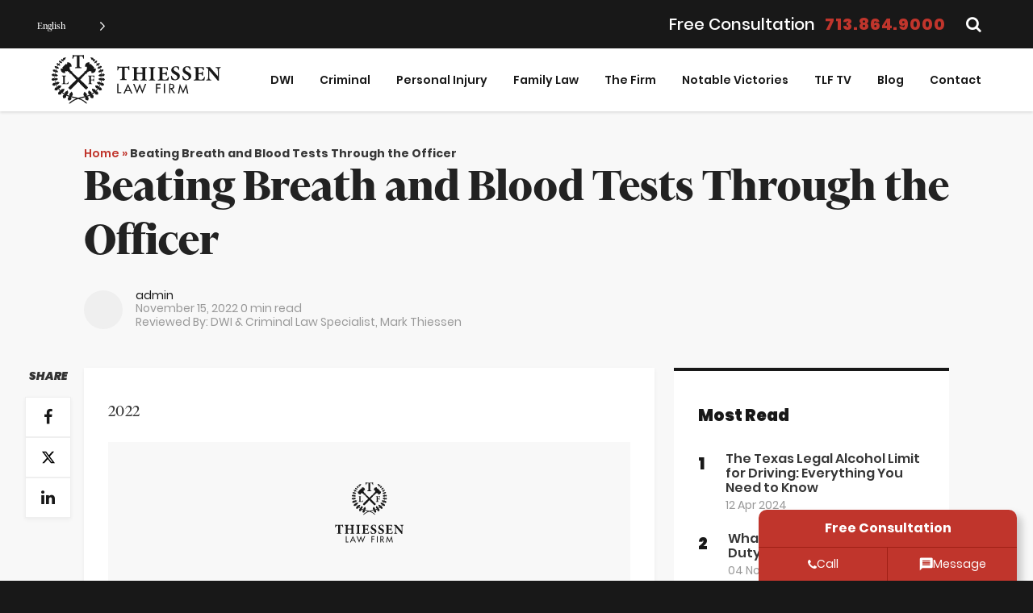

--- FILE ---
content_type: text/html; charset=UTF-8
request_url: https://www.thetexastrialattorney.com/presentation/beating-breath-and-blood-tests-through-the-officer/
body_size: 18716
content:

<!doctype html>
<html lang="en-US">
  <head>
  <meta charset="utf-8">
  <meta http-equiv="x-ua-compatible" content="ie=edge">
  <meta name="viewport" content="width=device-width, initial-scale=1">
  <!-- Google Tag Manager -->
  <script>(function(w,d,s,l,i){w[l]=w[l]||[];w[l].push({'gtm.start':
  new Date().getTime(),event:'gtm.js'});var f=d.getElementsByTagName(s)[0],
  j=d.createElement(s),dl=l!='dataLayer'?'&l='+l:'';j.async=true;j.src=
  'https://www.googletagmanager.com/gtm.js?id='+i+dl;f.parentNode.insertBefore(j,f);
  })(window,document,'script','dataLayer','GTM-NVQM228');</script>
  <!-- End Google Tag Manager -->
  <meta name='robots' content='index, follow, max-image-preview:large, max-snippet:-1, max-video-preview:-1' />
	<style>img:is([sizes="auto" i], [sizes^="auto," i]) { contain-intrinsic-size: 3000px 1500px }</style>
	
	<!-- This site is optimized with the Yoast SEO Premium plugin v26.2 (Yoast SEO v26.2) - https://yoast.com/wordpress/plugins/seo/ -->
	<title>Beating Breath and Blood Tests Through the Officer | Thiessen Law Firm</title>
	<link rel="canonical" href="https://www.thetexastrialattorney.com/presentation/beating-breath-and-blood-tests-through-the-officer/" />
	<meta property="og:locale" content="en_US" />
	<meta property="og:type" content="article" />
	<meta property="og:title" content="Beating Breath and Blood Tests Through the Officer" />
	<meta property="og:description" content="2022" />
	<meta property="og:url" content="https://www.thetexastrialattorney.com/presentation/beating-breath-and-blood-tests-through-the-officer/" />
	<meta property="og:site_name" content="Thiessen Law Firm" />
	<meta property="article:publisher" content="https://www.facebook.com/ThiessenLawFirm/" />
	<meta property="article:modified_time" content="2022-11-15T18:23:06+00:00" />
	<meta property="og:image" content="https://www.thetexastrialattorney.com/wp-content/uploads/2019/06/fblogo.png" />
	<meta property="og:image:width" content="350" />
	<meta property="og:image:height" content="350" />
	<meta property="og:image:type" content="image/png" />
	<meta name="twitter:card" content="summary_large_image" />
	<meta name="twitter:site" content="@thiessenlawfirm" />
	<!-- / Yoast SEO Premium plugin. -->


<script type="text/javascript">
/* <![CDATA[ */
window._wpemojiSettings = {"baseUrl":"https:\/\/s.w.org\/images\/core\/emoji\/16.0.1\/72x72\/","ext":".png","svgUrl":"https:\/\/s.w.org\/images\/core\/emoji\/16.0.1\/svg\/","svgExt":".svg","source":{"concatemoji":"https:\/\/www.thetexastrialattorney.com\/wp-includes\/js\/wp-emoji-release.min.js?ver=6.8.3"}};
/*! This file is auto-generated */
!function(s,n){var o,i,e;function c(e){try{var t={supportTests:e,timestamp:(new Date).valueOf()};sessionStorage.setItem(o,JSON.stringify(t))}catch(e){}}function p(e,t,n){e.clearRect(0,0,e.canvas.width,e.canvas.height),e.fillText(t,0,0);var t=new Uint32Array(e.getImageData(0,0,e.canvas.width,e.canvas.height).data),a=(e.clearRect(0,0,e.canvas.width,e.canvas.height),e.fillText(n,0,0),new Uint32Array(e.getImageData(0,0,e.canvas.width,e.canvas.height).data));return t.every(function(e,t){return e===a[t]})}function u(e,t){e.clearRect(0,0,e.canvas.width,e.canvas.height),e.fillText(t,0,0);for(var n=e.getImageData(16,16,1,1),a=0;a<n.data.length;a++)if(0!==n.data[a])return!1;return!0}function f(e,t,n,a){switch(t){case"flag":return n(e,"\ud83c\udff3\ufe0f\u200d\u26a7\ufe0f","\ud83c\udff3\ufe0f\u200b\u26a7\ufe0f")?!1:!n(e,"\ud83c\udde8\ud83c\uddf6","\ud83c\udde8\u200b\ud83c\uddf6")&&!n(e,"\ud83c\udff4\udb40\udc67\udb40\udc62\udb40\udc65\udb40\udc6e\udb40\udc67\udb40\udc7f","\ud83c\udff4\u200b\udb40\udc67\u200b\udb40\udc62\u200b\udb40\udc65\u200b\udb40\udc6e\u200b\udb40\udc67\u200b\udb40\udc7f");case"emoji":return!a(e,"\ud83e\udedf")}return!1}function g(e,t,n,a){var r="undefined"!=typeof WorkerGlobalScope&&self instanceof WorkerGlobalScope?new OffscreenCanvas(300,150):s.createElement("canvas"),o=r.getContext("2d",{willReadFrequently:!0}),i=(o.textBaseline="top",o.font="600 32px Arial",{});return e.forEach(function(e){i[e]=t(o,e,n,a)}),i}function t(e){var t=s.createElement("script");t.src=e,t.defer=!0,s.head.appendChild(t)}"undefined"!=typeof Promise&&(o="wpEmojiSettingsSupports",i=["flag","emoji"],n.supports={everything:!0,everythingExceptFlag:!0},e=new Promise(function(e){s.addEventListener("DOMContentLoaded",e,{once:!0})}),new Promise(function(t){var n=function(){try{var e=JSON.parse(sessionStorage.getItem(o));if("object"==typeof e&&"number"==typeof e.timestamp&&(new Date).valueOf()<e.timestamp+604800&&"object"==typeof e.supportTests)return e.supportTests}catch(e){}return null}();if(!n){if("undefined"!=typeof Worker&&"undefined"!=typeof OffscreenCanvas&&"undefined"!=typeof URL&&URL.createObjectURL&&"undefined"!=typeof Blob)try{var e="postMessage("+g.toString()+"("+[JSON.stringify(i),f.toString(),p.toString(),u.toString()].join(",")+"));",a=new Blob([e],{type:"text/javascript"}),r=new Worker(URL.createObjectURL(a),{name:"wpTestEmojiSupports"});return void(r.onmessage=function(e){c(n=e.data),r.terminate(),t(n)})}catch(e){}c(n=g(i,f,p,u))}t(n)}).then(function(e){for(var t in e)n.supports[t]=e[t],n.supports.everything=n.supports.everything&&n.supports[t],"flag"!==t&&(n.supports.everythingExceptFlag=n.supports.everythingExceptFlag&&n.supports[t]);n.supports.everythingExceptFlag=n.supports.everythingExceptFlag&&!n.supports.flag,n.DOMReady=!1,n.readyCallback=function(){n.DOMReady=!0}}).then(function(){return e}).then(function(){var e;n.supports.everything||(n.readyCallback(),(e=n.source||{}).concatemoji?t(e.concatemoji):e.wpemoji&&e.twemoji&&(t(e.twemoji),t(e.wpemoji)))}))}((window,document),window._wpemojiSettings);
/* ]]> */
</script>
<style id='wp-emoji-styles-inline-css' type='text/css'>

	img.wp-smiley, img.emoji {
		display: inline !important;
		border: none !important;
		box-shadow: none !important;
		height: 1em !important;
		width: 1em !important;
		margin: 0 0.07em !important;
		vertical-align: -0.1em !important;
		background: none !important;
		padding: 0 !important;
	}
</style>
<link rel='stylesheet' id='wp-block-library-css' href='https://www.thetexastrialattorney.com/wp-includes/css/dist/block-library/style.min.css?ver=6.8.3' type='text/css' media='all' />
<style id='classic-theme-styles-inline-css' type='text/css'>
/*! This file is auto-generated */
.wp-block-button__link{color:#fff;background-color:#32373c;border-radius:9999px;box-shadow:none;text-decoration:none;padding:calc(.667em + 2px) calc(1.333em + 2px);font-size:1.125em}.wp-block-file__button{background:#32373c;color:#fff;text-decoration:none}
</style>
<style id='global-styles-inline-css' type='text/css'>
:root{--wp--preset--aspect-ratio--square: 1;--wp--preset--aspect-ratio--4-3: 4/3;--wp--preset--aspect-ratio--3-4: 3/4;--wp--preset--aspect-ratio--3-2: 3/2;--wp--preset--aspect-ratio--2-3: 2/3;--wp--preset--aspect-ratio--16-9: 16/9;--wp--preset--aspect-ratio--9-16: 9/16;--wp--preset--color--black: #000000;--wp--preset--color--cyan-bluish-gray: #abb8c3;--wp--preset--color--white: #ffffff;--wp--preset--color--pale-pink: #f78da7;--wp--preset--color--vivid-red: #cf2e2e;--wp--preset--color--luminous-vivid-orange: #ff6900;--wp--preset--color--luminous-vivid-amber: #fcb900;--wp--preset--color--light-green-cyan: #7bdcb5;--wp--preset--color--vivid-green-cyan: #00d084;--wp--preset--color--pale-cyan-blue: #8ed1fc;--wp--preset--color--vivid-cyan-blue: #0693e3;--wp--preset--color--vivid-purple: #9b51e0;--wp--preset--gradient--vivid-cyan-blue-to-vivid-purple: linear-gradient(135deg,rgba(6,147,227,1) 0%,rgb(155,81,224) 100%);--wp--preset--gradient--light-green-cyan-to-vivid-green-cyan: linear-gradient(135deg,rgb(122,220,180) 0%,rgb(0,208,130) 100%);--wp--preset--gradient--luminous-vivid-amber-to-luminous-vivid-orange: linear-gradient(135deg,rgba(252,185,0,1) 0%,rgba(255,105,0,1) 100%);--wp--preset--gradient--luminous-vivid-orange-to-vivid-red: linear-gradient(135deg,rgba(255,105,0,1) 0%,rgb(207,46,46) 100%);--wp--preset--gradient--very-light-gray-to-cyan-bluish-gray: linear-gradient(135deg,rgb(238,238,238) 0%,rgb(169,184,195) 100%);--wp--preset--gradient--cool-to-warm-spectrum: linear-gradient(135deg,rgb(74,234,220) 0%,rgb(151,120,209) 20%,rgb(207,42,186) 40%,rgb(238,44,130) 60%,rgb(251,105,98) 80%,rgb(254,248,76) 100%);--wp--preset--gradient--blush-light-purple: linear-gradient(135deg,rgb(255,206,236) 0%,rgb(152,150,240) 100%);--wp--preset--gradient--blush-bordeaux: linear-gradient(135deg,rgb(254,205,165) 0%,rgb(254,45,45) 50%,rgb(107,0,62) 100%);--wp--preset--gradient--luminous-dusk: linear-gradient(135deg,rgb(255,203,112) 0%,rgb(199,81,192) 50%,rgb(65,88,208) 100%);--wp--preset--gradient--pale-ocean: linear-gradient(135deg,rgb(255,245,203) 0%,rgb(182,227,212) 50%,rgb(51,167,181) 100%);--wp--preset--gradient--electric-grass: linear-gradient(135deg,rgb(202,248,128) 0%,rgb(113,206,126) 100%);--wp--preset--gradient--midnight: linear-gradient(135deg,rgb(2,3,129) 0%,rgb(40,116,252) 100%);--wp--preset--font-size--small: 13px;--wp--preset--font-size--medium: 20px;--wp--preset--font-size--large: 36px;--wp--preset--font-size--x-large: 42px;--wp--preset--spacing--20: 0.44rem;--wp--preset--spacing--30: 0.67rem;--wp--preset--spacing--40: 1rem;--wp--preset--spacing--50: 1.5rem;--wp--preset--spacing--60: 2.25rem;--wp--preset--spacing--70: 3.38rem;--wp--preset--spacing--80: 5.06rem;--wp--preset--shadow--natural: 6px 6px 9px rgba(0, 0, 0, 0.2);--wp--preset--shadow--deep: 12px 12px 50px rgba(0, 0, 0, 0.4);--wp--preset--shadow--sharp: 6px 6px 0px rgba(0, 0, 0, 0.2);--wp--preset--shadow--outlined: 6px 6px 0px -3px rgba(255, 255, 255, 1), 6px 6px rgba(0, 0, 0, 1);--wp--preset--shadow--crisp: 6px 6px 0px rgba(0, 0, 0, 1);}:where(.is-layout-flex){gap: 0.5em;}:where(.is-layout-grid){gap: 0.5em;}body .is-layout-flex{display: flex;}.is-layout-flex{flex-wrap: wrap;align-items: center;}.is-layout-flex > :is(*, div){margin: 0;}body .is-layout-grid{display: grid;}.is-layout-grid > :is(*, div){margin: 0;}:where(.wp-block-columns.is-layout-flex){gap: 2em;}:where(.wp-block-columns.is-layout-grid){gap: 2em;}:where(.wp-block-post-template.is-layout-flex){gap: 1.25em;}:where(.wp-block-post-template.is-layout-grid){gap: 1.25em;}.has-black-color{color: var(--wp--preset--color--black) !important;}.has-cyan-bluish-gray-color{color: var(--wp--preset--color--cyan-bluish-gray) !important;}.has-white-color{color: var(--wp--preset--color--white) !important;}.has-pale-pink-color{color: var(--wp--preset--color--pale-pink) !important;}.has-vivid-red-color{color: var(--wp--preset--color--vivid-red) !important;}.has-luminous-vivid-orange-color{color: var(--wp--preset--color--luminous-vivid-orange) !important;}.has-luminous-vivid-amber-color{color: var(--wp--preset--color--luminous-vivid-amber) !important;}.has-light-green-cyan-color{color: var(--wp--preset--color--light-green-cyan) !important;}.has-vivid-green-cyan-color{color: var(--wp--preset--color--vivid-green-cyan) !important;}.has-pale-cyan-blue-color{color: var(--wp--preset--color--pale-cyan-blue) !important;}.has-vivid-cyan-blue-color{color: var(--wp--preset--color--vivid-cyan-blue) !important;}.has-vivid-purple-color{color: var(--wp--preset--color--vivid-purple) !important;}.has-black-background-color{background-color: var(--wp--preset--color--black) !important;}.has-cyan-bluish-gray-background-color{background-color: var(--wp--preset--color--cyan-bluish-gray) !important;}.has-white-background-color{background-color: var(--wp--preset--color--white) !important;}.has-pale-pink-background-color{background-color: var(--wp--preset--color--pale-pink) !important;}.has-vivid-red-background-color{background-color: var(--wp--preset--color--vivid-red) !important;}.has-luminous-vivid-orange-background-color{background-color: var(--wp--preset--color--luminous-vivid-orange) !important;}.has-luminous-vivid-amber-background-color{background-color: var(--wp--preset--color--luminous-vivid-amber) !important;}.has-light-green-cyan-background-color{background-color: var(--wp--preset--color--light-green-cyan) !important;}.has-vivid-green-cyan-background-color{background-color: var(--wp--preset--color--vivid-green-cyan) !important;}.has-pale-cyan-blue-background-color{background-color: var(--wp--preset--color--pale-cyan-blue) !important;}.has-vivid-cyan-blue-background-color{background-color: var(--wp--preset--color--vivid-cyan-blue) !important;}.has-vivid-purple-background-color{background-color: var(--wp--preset--color--vivid-purple) !important;}.has-black-border-color{border-color: var(--wp--preset--color--black) !important;}.has-cyan-bluish-gray-border-color{border-color: var(--wp--preset--color--cyan-bluish-gray) !important;}.has-white-border-color{border-color: var(--wp--preset--color--white) !important;}.has-pale-pink-border-color{border-color: var(--wp--preset--color--pale-pink) !important;}.has-vivid-red-border-color{border-color: var(--wp--preset--color--vivid-red) !important;}.has-luminous-vivid-orange-border-color{border-color: var(--wp--preset--color--luminous-vivid-orange) !important;}.has-luminous-vivid-amber-border-color{border-color: var(--wp--preset--color--luminous-vivid-amber) !important;}.has-light-green-cyan-border-color{border-color: var(--wp--preset--color--light-green-cyan) !important;}.has-vivid-green-cyan-border-color{border-color: var(--wp--preset--color--vivid-green-cyan) !important;}.has-pale-cyan-blue-border-color{border-color: var(--wp--preset--color--pale-cyan-blue) !important;}.has-vivid-cyan-blue-border-color{border-color: var(--wp--preset--color--vivid-cyan-blue) !important;}.has-vivid-purple-border-color{border-color: var(--wp--preset--color--vivid-purple) !important;}.has-vivid-cyan-blue-to-vivid-purple-gradient-background{background: var(--wp--preset--gradient--vivid-cyan-blue-to-vivid-purple) !important;}.has-light-green-cyan-to-vivid-green-cyan-gradient-background{background: var(--wp--preset--gradient--light-green-cyan-to-vivid-green-cyan) !important;}.has-luminous-vivid-amber-to-luminous-vivid-orange-gradient-background{background: var(--wp--preset--gradient--luminous-vivid-amber-to-luminous-vivid-orange) !important;}.has-luminous-vivid-orange-to-vivid-red-gradient-background{background: var(--wp--preset--gradient--luminous-vivid-orange-to-vivid-red) !important;}.has-very-light-gray-to-cyan-bluish-gray-gradient-background{background: var(--wp--preset--gradient--very-light-gray-to-cyan-bluish-gray) !important;}.has-cool-to-warm-spectrum-gradient-background{background: var(--wp--preset--gradient--cool-to-warm-spectrum) !important;}.has-blush-light-purple-gradient-background{background: var(--wp--preset--gradient--blush-light-purple) !important;}.has-blush-bordeaux-gradient-background{background: var(--wp--preset--gradient--blush-bordeaux) !important;}.has-luminous-dusk-gradient-background{background: var(--wp--preset--gradient--luminous-dusk) !important;}.has-pale-ocean-gradient-background{background: var(--wp--preset--gradient--pale-ocean) !important;}.has-electric-grass-gradient-background{background: var(--wp--preset--gradient--electric-grass) !important;}.has-midnight-gradient-background{background: var(--wp--preset--gradient--midnight) !important;}.has-small-font-size{font-size: var(--wp--preset--font-size--small) !important;}.has-medium-font-size{font-size: var(--wp--preset--font-size--medium) !important;}.has-large-font-size{font-size: var(--wp--preset--font-size--large) !important;}.has-x-large-font-size{font-size: var(--wp--preset--font-size--x-large) !important;}
:where(.wp-block-post-template.is-layout-flex){gap: 1.25em;}:where(.wp-block-post-template.is-layout-grid){gap: 1.25em;}
:where(.wp-block-columns.is-layout-flex){gap: 2em;}:where(.wp-block-columns.is-layout-grid){gap: 2em;}
:root :where(.wp-block-pullquote){font-size: 1.5em;line-height: 1.6;}
</style>
<link rel='stylesheet' id='pb-accordion-blocks-style-css' href='https://www.thetexastrialattorney.com/wp-content/plugins/accordion-blocks/build/index.css?ver=1.5.0' type='text/css' media='all' />
<link rel='stylesheet' id='weglot-css-css' href='https://www.thetexastrialattorney.com/wp-content/plugins/weglot/dist/css/front-css.css?ver=5.2' type='text/css' media='all' />
<style id="weglot-custom-style">.country-selector.weglot-default {
    position: absolute;
    top: 15px;
	bottom: unset;
    right: 70px;
    background-color: transparent;
    color: white;
}
@media screen and (min-width: 1024px) {
	.country-selector.weglot-default {
		right: unset;
    	left: 36px;
	}
}
@media screen and (min-width: 1440px) {
	.country-selector.weglot-default {
		left: calc(((100% - 1440px) / 2) + 36px);
	}
}

.country-selector.weglot-dropdown .wgcurrent:after {
	filter: invert(1);
	top: 15px;
	cursor: pointer;
}

.country-selector.weglot-dropdown .wgcurrent {
	border: none;
}

.country-selector.weglot-dropdown.weglot-invert ul {
	bottom: unset;
}</style><link rel='stylesheet' id='new-flag-css-css' href='https://www.thetexastrialattorney.com/wp-content/plugins/weglot/dist/css/new-flags.css?ver=5.2' type='text/css' media='all' />
<link rel='stylesheet' id='malinky-ajax-pagination-css' href='https://www.thetexastrialattorney.com/wp-content/plugins/malinky-ajax-pagination/css/style.css' type='text/css' media='all' />
<link rel='stylesheet' id='sage/css-css' href='https://www.thetexastrialattorney.com/wp-content/themes/thiessenlawfirm/dist/styles/main-522f2a9c66.css' type='text/css' media='all' />
<link rel='stylesheet' id='tlf/css-css' href='https://www.thetexastrialattorney.com/wp-content/themes/thiessenlawfirm/dist/styles/tiny-slider-2ead2ae288.css' type='text/css' media='all' />
<link rel='stylesheet' id='tlf/mmenu-css-css' href='https://www.thetexastrialattorney.com/wp-content/themes/thiessenlawfirm/dist/styles/mmenu-ba3fa092bd.css' type='text/css' media='all' />
<link rel='stylesheet' id='tlf/mburger-css-css' href='https://www.thetexastrialattorney.com/wp-content/themes/thiessenlawfirm/dist/styles/mburger-3fb2b64864.css' type='text/css' media='all' />
<script type="text/javascript" src="https://www.thetexastrialattorney.com/wp-includes/js/jquery/jquery.min.js?ver=3.7.1" id="jquery-core-js"></script>
<script type="text/javascript" src="https://www.thetexastrialattorney.com/wp-includes/js/jquery/jquery-migrate.min.js?ver=3.4.1" id="jquery-migrate-js"></script>
<script type="text/javascript" src="https://www.thetexastrialattorney.com/wp-content/plugins/weglot/dist/front-js.js?ver=5.2" id="wp-weglot-js-js"></script>
<link rel="https://api.w.org/" href="https://www.thetexastrialattorney.com/wp-json/" /><link rel="alternate" title="JSON" type="application/json" href="https://www.thetexastrialattorney.com/wp-json/wp/v2/presentation/7117" /><link rel="EditURI" type="application/rsd+xml" title="RSD" href="https://www.thetexastrialattorney.com/xmlrpc.php?rsd" />
<link rel='shortlink' href='https://www.thetexastrialattorney.com/?p=7117' />
<link rel="alternate" title="oEmbed (JSON)" type="application/json+oembed" href="https://www.thetexastrialattorney.com/wp-json/oembed/1.0/embed?url=https%3A%2F%2Fwww.thetexastrialattorney.com%2Fpresentation%2Fbeating-breath-and-blood-tests-through-the-officer%2F" />
<link rel="alternate" title="oEmbed (XML)" type="text/xml+oembed" href="https://www.thetexastrialattorney.com/wp-json/oembed/1.0/embed?url=https%3A%2F%2Fwww.thetexastrialattorney.com%2Fpresentation%2Fbeating-breath-and-blood-tests-through-the-officer%2F&#038;format=xml" />
<meta property="fb:app_id" content=""/>
<link rel="alternate" href="https://www.thetexastrialattorney.com/presentation/beating-breath-and-blood-tests-through-the-officer/" hreflang="en"/>
<link rel="alternate" href="https://www.thetexastrialattorney.com/es/presentation/beating-breath-and-blood-tests-through-the-officer/" hreflang="es"/>
<script type="application/json" id="weglot-data">{"website":"https:\/\/www.thetexastrialattorney.com\/","uid":"24f8287c8a","project_slug":"thiessen-law-firm","language_from":"en","language_from_custom_flag":null,"language_from_custom_name":null,"excluded_paths":[],"excluded_blocks":[],"custom_settings":{"button_style":{"is_dropdown":true,"flag_type":"rectangle_mat","with_name":true,"full_name":true,"custom_css":".country-selector.weglot-default {\r\n    position: absolute;\r\n    top: 15px;\r\n\tbottom: unset;\r\n    right: 70px;\r\n    background-color: transparent;\r\n    color: white;\r\n}\r\n@media screen and (min-width: 1024px) {\r\n\t.country-selector.weglot-default {\r\n\t\tright: unset;\r\n    \tleft: 36px;\r\n\t}\r\n}\r\n@media screen and (min-width: 1440px) {\r\n\t.country-selector.weglot-default {\r\n\t\tleft: calc(((100% - 1440px) \/ 2) + 36px);\r\n\t}\r\n}\r\n\r\n.country-selector.weglot-dropdown .wgcurrent:after {\r\n\tfilter: invert(1);\r\n\ttop: 15px;\r\n\tcursor: pointer;\r\n}\r\n\r\n.country-selector.weglot-dropdown .wgcurrent {\r\n\tborder: none;\r\n}\r\n\r\n.country-selector.weglot-dropdown.weglot-invert ul {\r\n\tbottom: unset;\r\n}","with_flags":false},"translate_search":true,"wp_user_version":"4.2.6","translate_email":false,"translate_amp":false,"switchers":[{"templates":{"name":"default","hash":"9239ac846cfd38e7b787a885b99a7aab759d88f0"},"location":[],"style":{"with_flags":false,"flag_type":"rectangle_mat","with_name":true,"full_name":true,"is_dropdown":true}}]},"pending_translation_enabled":false,"curl_ssl_check_enabled":true,"custom_css":null,"languages":[{"language_to":"es","custom_code":null,"custom_name":null,"custom_local_name":null,"provider":null,"enabled":true,"automatic_translation_enabled":true,"deleted_at":null,"connect_host_destination":null,"custom_flag":null}],"organization_slug":"w-beae7e25da","current_language":"en","switcher_links":{"en":"https:\/\/www.thetexastrialattorney.com\/presentation\/beating-breath-and-blood-tests-through-the-officer\/?wg-choose-original=true","es":"https:\/\/www.thetexastrialattorney.com\/es\/presentation\/beating-breath-and-blood-tests-through-the-officer\/?wg-choose-original=false"},"original_path":"\/presentation\/beating-breath-and-blood-tests-through-the-officer\/"}</script>

<script type="application/ld+json" class="saswp-schema-markup-output">
[{"@context":"https:\/\/schema.org\/","@graph":[{"@context":"https:\/\/schema.org\/","@type":"SiteNavigationElement","@id":"https:\/\/www.thetexastrialattorney.com\/#dwi","name":"DWI","url":"https:\/\/www.thetexastrialattorney.com\/dwi-attorney-houston\/"},{"@context":"https:\/\/schema.org\/","@type":"SiteNavigationElement","@id":"https:\/\/www.thetexastrialattorney.com\/#dwi-in-texas-first-offense","name":"DWI in Texas First Offense","url":"https:\/\/www.thetexastrialattorney.com\/houston-dwi\/first-dwi-offense\/"},{"@context":"https:\/\/schema.org\/","@type":"SiteNavigationElement","@id":"https:\/\/www.thetexastrialattorney.com\/#second-dwi-offense","name":"Second DWI Offense","url":"https:\/\/www.thetexastrialattorney.com\/houston-dwi\/dwi-second-offense\/"},{"@context":"https:\/\/schema.org\/","@type":"SiteNavigationElement","@id":"https:\/\/www.thetexastrialattorney.com\/#third-dwi-offense","name":"Third DWI Offense","url":"https:\/\/www.thetexastrialattorney.com\/houston-dwi\/dwi-third-offense\/"},{"@context":"https:\/\/schema.org\/","@type":"SiteNavigationElement","@id":"https:\/\/www.thetexastrialattorney.com\/#multiple-dwi-offenses","name":"Multiple DWI Offenses","url":"https:\/\/www.thetexastrialattorney.com\/houston-dwi\/multiple-dwi-offenses\/"},{"@context":"https:\/\/schema.org\/","@type":"SiteNavigationElement","@id":"https:\/\/www.thetexastrialattorney.com\/#felony-dwi","name":"Felony DWI","url":"https:\/\/www.thetexastrialattorney.com\/houston-dwi\/felony-dwi\/"},{"@context":"https:\/\/schema.org\/","@type":"SiteNavigationElement","@id":"https:\/\/www.thetexastrialattorney.com\/#dwi-child-passenger","name":"DWI Child Passenger","url":"https:\/\/www.thetexastrialattorney.com\/houston-dwi\/dwi-child-passenger\/"},{"@context":"https:\/\/schema.org\/","@type":"SiteNavigationElement","@id":"https:\/\/www.thetexastrialattorney.com\/#intoxication-assault","name":"Intoxication Assault","url":"https:\/\/www.thetexastrialattorney.com\/houston-dwi\/intoxication-assault\/"},{"@context":"https:\/\/schema.org\/","@type":"SiteNavigationElement","@id":"https:\/\/www.thetexastrialattorney.com\/#houston-intoxication-manslaughter-attorney","name":"Houston Intoxication Manslaughter Attorney","url":"https:\/\/www.thetexastrialattorney.com\/houston-dwi\/intoxication-manslaughter\/"},{"@context":"https:\/\/schema.org\/","@type":"SiteNavigationElement","@id":"https:\/\/www.thetexastrialattorney.com\/#intoxication-manslaughter-faq","name":"Intoxication Manslaughter FAQ","url":"https:\/\/www.thetexastrialattorney.com\/houston-dwi\/intoxication-manslaughter-faq\/"},{"@context":"https:\/\/schema.org\/","@type":"SiteNavigationElement","@id":"https:\/\/www.thetexastrialattorney.com\/#dwi-glossary","name":"DWI Glossary","url":"https:\/\/www.thetexastrialattorney.com\/houston-dwi\/dwi-glossary\/"},{"@context":"https:\/\/schema.org\/","@type":"SiteNavigationElement","@id":"https:\/\/www.thetexastrialattorney.com\/#dps-surcharges","name":"DPS Surcharges","url":"https:\/\/www.thetexastrialattorney.com\/houston-dwi\/texas-dps-surcharges\/"},{"@context":"https:\/\/schema.org\/","@type":"SiteNavigationElement","@id":"https:\/\/www.thetexastrialattorney.com\/#dwi-blood-testing","name":"DWI Blood Testing","url":"https:\/\/www.thetexastrialattorney.com\/houston-dwi\/dwi-blood-testing\/"},{"@context":"https:\/\/schema.org\/","@type":"SiteNavigationElement","@id":"https:\/\/www.thetexastrialattorney.com\/#dwi-board-certifications","name":"DWI Board Certifications","url":"https:\/\/www.thetexastrialattorney.com\/houston-dwi\/board-certifications\/"},{"@context":"https:\/\/schema.org\/","@type":"SiteNavigationElement","@id":"https:\/\/www.thetexastrialattorney.com\/#dwi-penal-codes","name":"DWI Penal Codes","url":"https:\/\/www.thetexastrialattorney.com\/houston-dwi\/dwi-penal-codes\/"},{"@context":"https:\/\/schema.org\/","@type":"SiteNavigationElement","@id":"https:\/\/www.thetexastrialattorney.com\/#dwi-penalties","name":"DWI Penalties","url":"https:\/\/www.thetexastrialattorney.com\/houston-dwi\/dwi-penalties\/"},{"@context":"https:\/\/schema.org\/","@type":"SiteNavigationElement","@id":"https:\/\/www.thetexastrialattorney.com\/#dwi-probation-violation","name":"DWI Probation Violation","url":"https:\/\/www.thetexastrialattorney.com\/houston-dwi\/dwi-probation-violation\/"},{"@context":"https:\/\/schema.org\/","@type":"SiteNavigationElement","@id":"https:\/\/www.thetexastrialattorney.com\/#dwi-specialist","name":"DWI Specialist","url":"https:\/\/www.thetexastrialattorney.com\/houston-dwi\/houston-dwi-specialist\/"},{"@context":"https:\/\/schema.org\/","@type":"SiteNavigationElement","@id":"https:\/\/www.thetexastrialattorney.com\/#drug-dwi","name":"Drug DWI","url":"https:\/\/www.thetexastrialattorney.com\/houston-dwi\/drug-related-dwi\/"},{"@context":"https:\/\/schema.org\/","@type":"SiteNavigationElement","@id":"https:\/\/www.thetexastrialattorney.com\/#field-sobriety-tests","name":"Field Sobriety Tests","url":"https:\/\/www.thetexastrialattorney.com\/houston-dwi\/field-sobriety-tests\/"},{"@context":"https:\/\/schema.org\/","@type":"SiteNavigationElement","@id":"https:\/\/www.thetexastrialattorney.com\/#fighting-a-dwi-license-suspension-in-texas","name":"Fighting a DWI License Suspension in Texas","url":"https:\/\/www.thetexastrialattorney.com\/houston-dwi\/license-suspension\/"},{"@context":"https:\/\/schema.org\/","@type":"SiteNavigationElement","@id":"https:\/\/www.thetexastrialattorney.com\/#marijuana-dwi","name":"Marijuana DWI","url":"https:\/\/www.thetexastrialattorney.com\/houston-dwi\/marijuana-dwi\/"},{"@context":"https:\/\/schema.org\/","@type":"SiteNavigationElement","@id":"https:\/\/www.thetexastrialattorney.com\/#prescription-drug-dwi","name":"Prescription Drug DWI","url":"https:\/\/www.thetexastrialattorney.com\/houston-dwi\/prescription-drug-dwi\/"},{"@context":"https:\/\/schema.org\/","@type":"SiteNavigationElement","@id":"https:\/\/www.thetexastrialattorney.com\/#underage-dwi","name":"Underage DWI","url":"https:\/\/www.thetexastrialattorney.com\/houston-dwi\/underage-dwi\/"},{"@context":"https:\/\/schema.org\/","@type":"SiteNavigationElement","@id":"https:\/\/www.thetexastrialattorney.com\/#criminal","name":"Criminal","url":"https:\/\/www.thetexastrialattorney.com\/houston-criminal-defense\/"},{"@context":"https:\/\/schema.org\/","@type":"SiteNavigationElement","@id":"https:\/\/www.thetexastrialattorney.com\/#assault","name":"Assault","url":"https:\/\/www.thetexastrialattorney.com\/houston-criminal-defense\/assault\/"},{"@context":"https:\/\/schema.org\/","@type":"SiteNavigationElement","@id":"https:\/\/www.thetexastrialattorney.com\/#assault-bodily-injury","name":"Assault Bodily Injury","url":"https:\/\/www.thetexastrialattorney.com\/houston-criminal-defense\/assault-bodily-injury\/"},{"@context":"https:\/\/schema.org\/","@type":"SiteNavigationElement","@id":"https:\/\/www.thetexastrialattorney.com\/#assault-with-a-deadly-weapon","name":"Assault with a Deadly Weapon","url":"https:\/\/www.thetexastrialattorney.com\/houston-criminal-defense\/assault-deadly-weapon\/"},{"@context":"https:\/\/schema.org\/","@type":"SiteNavigationElement","@id":"https:\/\/www.thetexastrialattorney.com\/#aggravated-assault","name":"Aggravated Assault","url":"https:\/\/www.thetexastrialattorney.com\/houston-criminal-defense\/aggravated-assault\/"},{"@context":"https:\/\/schema.org\/","@type":"SiteNavigationElement","@id":"https:\/\/www.thetexastrialattorney.com\/#domestic-violence","name":"Domestic Violence","url":"https:\/\/www.thetexastrialattorney.com\/houston-criminal-defense\/domestic-violence\/"},{"@context":"https:\/\/schema.org\/","@type":"SiteNavigationElement","@id":"https:\/\/www.thetexastrialattorney.com\/#drug-crimes","name":"Drug Crimes","url":"https:\/\/www.thetexastrialattorney.com\/houston-criminal-defense\/drug-crimes\/"},{"@context":"https:\/\/schema.org\/","@type":"SiteNavigationElement","@id":"https:\/\/www.thetexastrialattorney.com\/#cocaine-possession","name":"Cocaine Possession","url":"https:\/\/www.thetexastrialattorney.com\/houston-criminal-defense\/cocaine-possession\/"},{"@context":"https:\/\/schema.org\/","@type":"SiteNavigationElement","@id":"https:\/\/www.thetexastrialattorney.com\/#heroin-possession","name":"Heroin Possession","url":"https:\/\/www.thetexastrialattorney.com\/houston-criminal-defense\/heroin-possession\/"},{"@context":"https:\/\/schema.org\/","@type":"SiteNavigationElement","@id":"https:\/\/www.thetexastrialattorney.com\/#intent-to-distribute","name":"Intent to Distribute","url":"https:\/\/www.thetexastrialattorney.com\/houston-criminal-defense\/intent-to-distribute\/"},{"@context":"https:\/\/schema.org\/","@type":"SiteNavigationElement","@id":"https:\/\/www.thetexastrialattorney.com\/#marijuana-crimes","name":"Marijuana Crimes","url":"https:\/\/www.thetexastrialattorney.com\/houston-criminal-defense\/marijuana-crimes\/"},{"@context":"https:\/\/schema.org\/","@type":"SiteNavigationElement","@id":"https:\/\/www.thetexastrialattorney.com\/#psychedelic-drugs","name":"Psychedelic Drugs","url":"https:\/\/www.thetexastrialattorney.com\/houston-criminal-defense\/psychedelic-drugs\/"},{"@context":"https:\/\/schema.org\/","@type":"SiteNavigationElement","@id":"https:\/\/www.thetexastrialattorney.com\/#homicide","name":"Homicide","url":"https:\/\/www.thetexastrialattorney.com\/houston-criminal-defense\/homicide\/"},{"@context":"https:\/\/schema.org\/","@type":"SiteNavigationElement","@id":"https:\/\/www.thetexastrialattorney.com\/#manslaughter","name":"Manslaughter","url":"https:\/\/www.thetexastrialattorney.com\/houston-criminal-defense\/manslaughter\/"},{"@context":"https:\/\/schema.org\/","@type":"SiteNavigationElement","@id":"https:\/\/www.thetexastrialattorney.com\/#murder","name":"Murder","url":"https:\/\/www.thetexastrialattorney.com\/houston-criminal-defense\/murder\/"},{"@context":"https:\/\/schema.org\/","@type":"SiteNavigationElement","@id":"https:\/\/www.thetexastrialattorney.com\/#capital-murder","name":"Capital Murder","url":"https:\/\/www.thetexastrialattorney.com\/capital-murder\/"},{"@context":"https:\/\/schema.org\/","@type":"SiteNavigationElement","@id":"https:\/\/www.thetexastrialattorney.com\/#prostitution","name":"Prostitution","url":"https:\/\/www.thetexastrialattorney.com\/houston-criminal-defense\/prostitution\/"},{"@context":"https:\/\/schema.org\/","@type":"SiteNavigationElement","@id":"https:\/\/www.thetexastrialattorney.com\/#arson","name":"Arson","url":"https:\/\/www.thetexastrialattorney.com\/houston-criminal-defense\/arson\/"},{"@context":"https:\/\/schema.org\/","@type":"SiteNavigationElement","@id":"https:\/\/www.thetexastrialattorney.com\/#aggravated-robbery","name":"Aggravated Robbery","url":"https:\/\/www.thetexastrialattorney.com\/houston-criminal-defense\/aggravated-robbery\/"},{"@context":"https:\/\/schema.org\/","@type":"SiteNavigationElement","@id":"https:\/\/www.thetexastrialattorney.com\/#burglary","name":"Burglary","url":"https:\/\/www.thetexastrialattorney.com\/houston-criminal-defense\/burglary-lawyer\/"},{"@context":"https:\/\/schema.org\/","@type":"SiteNavigationElement","@id":"https:\/\/www.thetexastrialattorney.com\/#bwi","name":"BWI","url":"https:\/\/www.thetexastrialattorney.com\/houston-criminal-defense\/bwi\/"},{"@context":"https:\/\/schema.org\/","@type":"SiteNavigationElement","@id":"https:\/\/www.thetexastrialattorney.com\/#expunction-non-disclosure","name":"Expunction & Non-Disclosure","url":"https:\/\/www.thetexastrialattorney.com\/houston-criminal-defense\/expunctions\/"},{"@context":"https:\/\/schema.org\/","@type":"SiteNavigationElement","@id":"https:\/\/www.thetexastrialattorney.com\/#public-intoxication","name":"Public Intoxication","url":"https:\/\/www.thetexastrialattorney.com\/houston-criminal-defense\/public-intoxication\/"},{"@context":"https:\/\/schema.org\/","@type":"SiteNavigationElement","@id":"https:\/\/www.thetexastrialattorney.com\/#reckless-driving","name":"Reckless Driving","url":"https:\/\/www.thetexastrialattorney.com\/houston-criminal-defense\/reckless-driving\/"},{"@context":"https:\/\/schema.org\/","@type":"SiteNavigationElement","@id":"https:\/\/www.thetexastrialattorney.com\/#theft","name":"Theft","url":"https:\/\/www.thetexastrialattorney.com\/houston-criminal-defense\/theft\/"},{"@context":"https:\/\/schema.org\/","@type":"SiteNavigationElement","@id":"https:\/\/www.thetexastrialattorney.com\/#vehicular-manslaughter","name":"Vehicular Manslaughter","url":"https:\/\/www.thetexastrialattorney.com\/houston-criminal-defense\/vehicular-manslaughter\/"},{"@context":"https:\/\/schema.org\/","@type":"SiteNavigationElement","@id":"https:\/\/www.thetexastrialattorney.com\/#weapons","name":"Weapons","url":"https:\/\/www.thetexastrialattorney.com\/houston-criminal-defense\/weapons\/"},{"@context":"https:\/\/schema.org\/","@type":"SiteNavigationElement","@id":"https:\/\/www.thetexastrialattorney.com\/#personal-injury","name":"Personal Injury","url":"https:\/\/www.thetexastrialattorney.com\/houston-personal-injury\/"},{"@context":"https:\/\/schema.org\/","@type":"SiteNavigationElement","@id":"https:\/\/www.thetexastrialattorney.com\/#automobile-accident","name":"Automobile Accident","url":"https:\/\/www.thetexastrialattorney.com\/houston-personal-injury\/auto-accidents\/"},{"@context":"https:\/\/schema.org\/","@type":"SiteNavigationElement","@id":"https:\/\/www.thetexastrialattorney.com\/#truck-accidents","name":"Truck Accidents","url":"https:\/\/www.thetexastrialattorney.com\/houston-personal-injury\/truck-accidents\/"},{"@context":"https:\/\/schema.org\/","@type":"SiteNavigationElement","@id":"https:\/\/www.thetexastrialattorney.com\/#motorcycle-accidents","name":"Motorcycle Accidents","url":"https:\/\/www.thetexastrialattorney.com\/houston-personal-injury\/motorcycle-accidents\/"},{"@context":"https:\/\/schema.org\/","@type":"SiteNavigationElement","@id":"https:\/\/www.thetexastrialattorney.com\/#plant-explosions","name":"Plant Explosions","url":"https:\/\/www.thetexastrialattorney.com\/houston-personal-injury\/plant-explosion\/"},{"@context":"https:\/\/schema.org\/","@type":"SiteNavigationElement","@id":"https:\/\/www.thetexastrialattorney.com\/#wrongful-death","name":"Wrongful Death","url":"https:\/\/www.thetexastrialattorney.com\/houston-personal-injury\/wrongful-death\/"},{"@context":"https:\/\/schema.org\/","@type":"SiteNavigationElement","@id":"https:\/\/www.thetexastrialattorney.com\/#catastrophic-injury","name":"Catastrophic Injury","url":"https:\/\/www.thetexastrialattorney.com\/houston-personal-injury\/catastrophic-injury\/"},{"@context":"https:\/\/schema.org\/","@type":"SiteNavigationElement","@id":"https:\/\/www.thetexastrialattorney.com\/#traumatic-brain-injury","name":"Traumatic Brain Injury","url":"https:\/\/www.thetexastrialattorney.com\/houston-personal-injury\/traumatic-brain-injury\/"},{"@context":"https:\/\/schema.org\/","@type":"SiteNavigationElement","@id":"https:\/\/www.thetexastrialattorney.com\/#family-law","name":"Family Law","url":"https:\/\/www.thetexastrialattorney.com\/houston-family-law\/"},{"@context":"https:\/\/schema.org\/","@type":"SiteNavigationElement","@id":"https:\/\/www.thetexastrialattorney.com\/#custody-battles","name":"Custody Battles","url":"https:\/\/www.thetexastrialattorney.com\/houston-family-law\/custody-battles\/"},{"@context":"https:\/\/schema.org\/","@type":"SiteNavigationElement","@id":"https:\/\/www.thetexastrialattorney.com\/#divorce","name":"Divorce","url":"https:\/\/www.thetexastrialattorney.com\/houston-family-law\/divorce\/"},{"@context":"https:\/\/schema.org\/","@type":"SiteNavigationElement","@id":"https:\/\/www.thetexastrialattorney.com\/#fathers-rights","name":"Fathers\u2019 Rights","url":"https:\/\/www.thetexastrialattorney.com\/houston-family-law\/fathers-rights\/"},{"@context":"https:\/\/schema.org\/","@type":"SiteNavigationElement","@id":"https:\/\/www.thetexastrialattorney.com\/#child-support","name":"Child Support","url":"https:\/\/www.thetexastrialattorney.com\/houston-family-law\/child-support\/"},{"@context":"https:\/\/schema.org\/","@type":"SiteNavigationElement","@id":"https:\/\/www.thetexastrialattorney.com\/#the-firm","name":"The Firm","url":"https:\/\/www.thetexastrialattorney.com\/attorneys\/"},{"@context":"https:\/\/schema.org\/","@type":"SiteNavigationElement","@id":"https:\/\/www.thetexastrialattorney.com\/#mark-thiessen","name":"Mark Thiessen","url":"https:\/\/www.thetexastrialattorney.com\/attorneys\/mark-thiessen\/"},{"@context":"https:\/\/schema.org\/","@type":"SiteNavigationElement","@id":"https:\/\/www.thetexastrialattorney.com\/#honors-awards","name":"Honors & Awards","url":"https:\/\/www.thetexastrialattorney.com\/attorneys\/mark-thiessen\/awards\/"},{"@context":"https:\/\/schema.org\/","@type":"SiteNavigationElement","@id":"https:\/\/www.thetexastrialattorney.com\/#publications","name":"Publications","url":"https:\/\/www.thetexastrialattorney.com\/attorneys\/mark-thiessen\/publications\/"},{"@context":"https:\/\/schema.org\/","@type":"SiteNavigationElement","@id":"https:\/\/www.thetexastrialattorney.com\/#media-appearances","name":"Media Appearances","url":"https:\/\/www.thetexastrialattorney.com\/attorneys\/media-appearances\/"},{"@context":"https:\/\/schema.org\/","@type":"SiteNavigationElement","@id":"https:\/\/www.thetexastrialattorney.com\/#press-releases","name":"Press Releases","url":"https:\/\/www.thetexastrialattorney.com\/attorneys\/mark-thiessen\/press-releases\/"},{"@context":"https:\/\/schema.org\/","@type":"SiteNavigationElement","@id":"https:\/\/www.thetexastrialattorney.com\/#speaking-engagements","name":"Speaking Engagements","url":"https:\/\/www.thetexastrialattorney.com\/attorneys\/mark-thiessen\/speaking-engagements\/"},{"@context":"https:\/\/schema.org\/","@type":"SiteNavigationElement","@id":"https:\/\/www.thetexastrialattorney.com\/#presentations","name":"Presentations","url":"https:\/\/www.thetexastrialattorney.com\/attorneys\/mark-thiessen\/presentations\/"},{"@context":"https:\/\/schema.org\/","@type":"SiteNavigationElement","@id":"https:\/\/www.thetexastrialattorney.com\/#taly-thiessen","name":"Taly Thiessen","url":"https:\/\/www.thetexastrialattorney.com\/attorneys\/taly-thiessen\/"},{"@context":"https:\/\/schema.org\/","@type":"SiteNavigationElement","@id":"https:\/\/www.thetexastrialattorney.com\/#publications","name":"Publications","url":"https:\/\/www.thetexastrialattorney.com\/attorneys\/taly-thiessen\/publications\/"},{"@context":"https:\/\/schema.org\/","@type":"SiteNavigationElement","@id":"https:\/\/www.thetexastrialattorney.com\/#media-appearances","name":"Media Appearances","url":"https:\/\/www.thetexastrialattorney.com\/attorneys\/media-appearances\/"},{"@context":"https:\/\/schema.org\/","@type":"SiteNavigationElement","@id":"https:\/\/www.thetexastrialattorney.com\/#kacie-penman","name":"Kacie Penman","url":"https:\/\/www.thetexastrialattorney.com\/attorneys\/kacie-penman\/"},{"@context":"https:\/\/schema.org\/","@type":"SiteNavigationElement","@id":"https:\/\/www.thetexastrialattorney.com\/#brad-runcie","name":"Brad Runcie","url":"https:\/\/www.thetexastrialattorney.com\/attorneys\/brad-runcie\/"},{"@context":"https:\/\/schema.org\/","@type":"SiteNavigationElement","@id":"https:\/\/www.thetexastrialattorney.com\/#mike-pita","name":"Mike Pita","url":"https:\/\/www.thetexastrialattorney.com\/attorneys\/mike-pita\/"},{"@context":"https:\/\/schema.org\/","@type":"SiteNavigationElement","@id":"https:\/\/www.thetexastrialattorney.com\/#nathan-beedle","name":"Nathan Beedle","url":"https:\/\/www.thetexastrialattorney.com\/attorneys\/nathan-beedle\/"},{"@context":"https:\/\/schema.org\/","@type":"SiteNavigationElement","@id":"https:\/\/www.thetexastrialattorney.com\/#media-appearances","name":"Media Appearances","url":"https:\/\/www.thetexastrialattorney.com\/attorneys\/media-appearances\/"},{"@context":"https:\/\/schema.org\/","@type":"SiteNavigationElement","@id":"https:\/\/www.thetexastrialattorney.com\/#testimonials","name":"Testimonials","url":"https:\/\/www.thetexastrialattorney.com\/attorneys\/testimonials\/"},{"@context":"https:\/\/schema.org\/","@type":"SiteNavigationElement","@id":"https:\/\/www.thetexastrialattorney.com\/#community-outreach","name":"Community Outreach","url":"https:\/\/www.thetexastrialattorney.com\/attorneys\/community-outreach\/"},{"@context":"https:\/\/schema.org\/","@type":"SiteNavigationElement","@id":"https:\/\/www.thetexastrialattorney.com\/#areas-we-serve","name":"Areas We Serve","url":"https:\/\/www.thetexastrialattorney.com\/attorneys\/areas-we-serve\/"},{"@context":"https:\/\/schema.org\/","@type":"SiteNavigationElement","@id":"https:\/\/www.thetexastrialattorney.com\/#fort-bend-county","name":"Fort Bend County","url":"https:\/\/www.thetexastrialattorney.com\/areas-we-serve\/fort-bend-county\/"},{"@context":"https:\/\/schema.org\/","@type":"SiteNavigationElement","@id":"https:\/\/www.thetexastrialattorney.com\/#galveston-county","name":"Galveston County","url":"https:\/\/www.thetexastrialattorney.com\/areas-we-serve\/galveston-county\/"},{"@context":"https:\/\/schema.org\/","@type":"SiteNavigationElement","@id":"https:\/\/www.thetexastrialattorney.com\/#harris-county","name":"Harris County","url":"https:\/\/www.thetexastrialattorney.com\/areas-we-serve\/harris-county\/"},{"@context":"https:\/\/schema.org\/","@type":"SiteNavigationElement","@id":"https:\/\/www.thetexastrialattorney.com\/#montgomery-county","name":"Montgomery County","url":"https:\/\/www.thetexastrialattorney.com\/areas-we-serve\/montgomery-county\/"},{"@context":"https:\/\/schema.org\/","@type":"SiteNavigationElement","@id":"https:\/\/www.thetexastrialattorney.com\/#notable-victories","name":"Notable Victories","url":"https:\/\/www.thetexastrialattorney.com\/dwi-case-results\/"},{"@context":"https:\/\/schema.org\/","@type":"SiteNavigationElement","@id":"https:\/\/www.thetexastrialattorney.com\/#tlf-tv","name":"TLF TV","url":"https:\/\/www.thetexastrialattorney.com\/tlf-tv\/"},{"@context":"https:\/\/schema.org\/","@type":"SiteNavigationElement","@id":"https:\/\/www.thetexastrialattorney.com\/#blog","name":"Blog","url":"https:\/\/www.thetexastrialattorney.com\/blog\/"},{"@context":"https:\/\/schema.org\/","@type":"SiteNavigationElement","@id":"https:\/\/www.thetexastrialattorney.com\/#contact","name":"Contact","url":"https:\/\/www.thetexastrialattorney.com\/contact-us\/"},{"@context":"https:\/\/schema.org\/","@type":"SiteNavigationElement","@id":"https:\/\/www.thetexastrialattorney.com\/#payment-portal","name":"Payment Portal","url":"https:\/\/www.thetexastrialattorney.com\/payment-portal\/"}]}]
</script>

<link rel="icon" href="https://www.thetexastrialattorney.com/wp-content/uploads/2016/05/cropped-logo-sep-32x32.png" sizes="32x32" />
<link rel="icon" href="https://www.thetexastrialattorney.com/wp-content/uploads/2016/05/cropped-logo-sep-192x192.png" sizes="192x192" />
<link rel="apple-touch-icon" href="https://www.thetexastrialattorney.com/wp-content/uploads/2016/05/cropped-logo-sep-180x180.png" />
<meta name="msapplication-TileImage" content="https://www.thetexastrialattorney.com/wp-content/uploads/2016/05/cropped-logo-sep-270x270.png" />
		<style type="text/css" id="wp-custom-css">
			.media-content .subtitle .sep{
	display: none;	
}

body.privacy-policy h1 {
	color: black !important;
}


#mm-3 > ul > li.menu-item.menu-item-type-post_type.menu-item-object-page.menu-item-2275.navbar-item.mm-listitem > a {
	text-wrap: balance;
}

.StyledRequiredMarker-sc-d195mo-0 {
	display: none;
}

.StyledOptionLabel-sc-1bymt4x-0 {
	display: flex;
	align-items: baseline !important;
}

.StyledOptionButton-sc-wqe0tc-0 {
	line-height: 2px;
}

.cOwOi::before {
    width: 11px !important;
    height: 11px !important;
}

#label-field176162443 > div > p {
	font-size: 14px;
	line-height: calc(28px);
	color: rgb(52, 52, 52);
}		</style>
		  <script>
    (function(t,e,n,r,a){var c,i=e[a]=e[a]||{init:function(t){function e(t){
    i[t]=function(){i.q.push([t,[].slice.call(arguments,0)])}}var n,r;i.q=[],
    n="addListener track".split(" ");for(r in n)e(n[r]);
    i.q.push(["init",[t||{}]])}},s=t.createElement(r);s.async=1,s.src=n,
    c=t.getElementsByTagName(r)[0],c.parentNode.insertBefore(s,c)
    })(document,window,"https://analytics.formstack.com/js/fsa.js","script","FSATracker");

    FSATracker.init({"account":"570581", "endpoint":"https://analytics.formstack.com"});
  </script>
  <!--[if lt IE 9]>
  	<script src="bower_components/html5shiv/dist/html5shiv.js"></script>
  <![endif]-->
  <script src="https://cdnjs.cloudflare.com/ajax/libs/tiny-slider/2.9.2/min/tiny-slider.js"></script>
</head>
  <body class="wp-singular presentation-template-default single single-presentation postid-7117 wp-theme-thiessenlawfirm beating-breath-and-blood-tests-through-the-officer sidebar-primary">
    <!-- Google Tag Manager (noscript) -->
    <noscript><iframe src="https://www.googletagmanager.com/ns.html?id=GTM-NVQM228"
    height="0" width="0" style="display:none;visibility:hidden"></iframe></noscript>
    <!-- End Google Tag Manager (noscript) -->
    <section class="notifications">
  <div class="container">
    <div class="level">
      <!--[if IE]>
        <div class="alert alert-warning level-item">
          You are using an <strong>outdated</strong> browser. Please <a href="http://browsehappy.com/">upgrade your browser</a> to improve your experience.        </div>
      <![endif]-->
    </div>
  </div>
</section>
<section class="meta  is-hidden-touch">
  <div class="container">
    <div class="level">
      <div class="level-left">
      </div>
      <div class="level-right">
        <span class="level-item consultation">Free Consultation</span><span class="level-item is-emphasized tn"><a href="tel:+17138649000">713.864.9000</a></span>
        <span class="level-item icon search is-medium">
          <i class="fa fa-search"></i>
        </span>
        <form role="search" method="get" class="search-form" action="https://www.thetexastrialattorney.com/">
    <label>
        <span class="screen-reader-text">Search for:</span>
            <input type="search" class="search-field"
                placeholder="Search …"
                value="" name="s"
                title="Search for:" />
    </label>
    <input type="submit" class="search-submit"
                value="Search" />
    <span class="icon close is-large">
        <i class="fa fa-lg fa-close"></i>
    </span>
</form>                                                                                  </div>
    </div>
  </div>
</section>
<nav class="navbar main " role="navigation" aria-label="main navigation">
  <div class="container">
    <div class="navbar-brand">
      <a class="navbar-item brand " href="https://www.thetexastrialattorney.com/"><img src="https://www.thetexastrialattorney.com/wp-content/themes/thiessenlawfirm/dist/images/tlf-logo-w.svg" /></a>
      <a class="navbar-item brand brand-black" href="https://www.thetexastrialattorney.com/"><img src="https://www.thetexastrialattorney.com/wp-content/themes/thiessenlawfirm/dist/images/tlf-logo-b.svg" /></a>
    </div>
    <div class="navbar-menu" id="primaryNavigation">
      <ul id="menu-primary-navigation" class="navbar-end"><li id="menu-item-1789" class="menu-item menu-item-type-post_type menu-item-object-page menu-item-has-children menu-item-1789 navbar-item"><a href="https://www.thetexastrialattorney.com/dwi-attorney-houston/">DWI</a>
<ul class="sub-menu">
	<li id="menu-item-3294" class="menu-item menu-item-type-post_type menu-item-object-page menu-item-3294 navbar-item"><a href="https://www.thetexastrialattorney.com/houston-dwi/first-dwi-offense/">DWI in Texas First Offense</a></li>
	<li id="menu-item-7168" class="menu-item menu-item-type-post_type menu-item-object-page menu-item-7168 navbar-item"><a href="https://www.thetexastrialattorney.com/houston-dwi/dwi-second-offense/">Second DWI Offense</a></li>
	<li id="menu-item-7163" class="menu-item menu-item-type-post_type menu-item-object-page menu-item-7163 navbar-item"><a href="https://www.thetexastrialattorney.com/houston-dwi/dwi-third-offense/">Third DWI Offense</a></li>
	<li id="menu-item-3293" class="menu-item menu-item-type-post_type menu-item-object-page menu-item-3293 navbar-item"><a href="https://www.thetexastrialattorney.com/houston-dwi/multiple-dwi-offenses/">Multiple DWI Offenses</a></li>
	<li id="menu-item-4021" class="menu-item menu-item-type-post_type menu-item-object-page menu-item-4021 navbar-item"><a href="https://www.thetexastrialattorney.com/houston-dwi/felony-dwi/">Felony DWI</a></li>
	<li id="menu-item-6857" class="menu-item menu-item-type-post_type menu-item-object-page menu-item-6857 navbar-item"><a href="https://www.thetexastrialattorney.com/houston-dwi/dwi-child-passenger/">DWI Child Passenger</a></li>
	<li id="menu-item-3292" class="menu-item menu-item-type-post_type menu-item-object-page menu-item-3292 navbar-item"><a href="https://www.thetexastrialattorney.com/houston-dwi/intoxication-assault/">Intoxication Assault</a></li>
	<li id="menu-item-3305" class="menu-item menu-item-type-post_type menu-item-object-page menu-item-has-children menu-item-3305 navbar-item"><a href="https://www.thetexastrialattorney.com/houston-dwi/intoxication-manslaughter/">Houston Intoxication Manslaughter Attorney</a>
	<ul class="sub-menu">
		<li id="menu-item-7373" class="menu-item menu-item-type-post_type menu-item-object-page menu-item-7373 navbar-item"><a href="https://www.thetexastrialattorney.com/houston-dwi/intoxication-manslaughter-faq/">Intoxication Manslaughter FAQ</a></li>
	</ul>
</li>
	<li id="menu-item-7499" class="menu-item menu-item-type-post_type menu-item-object-page menu-item-has-children menu-item-7499 navbar-item"><a href="https://www.thetexastrialattorney.com/houston-dwi/dwi-glossary/">DWI Glossary</a>
	<ul class="sub-menu">
		<li id="menu-item-3296" class="menu-item menu-item-type-post_type menu-item-object-page menu-item-3296 navbar-item"><a href="https://www.thetexastrialattorney.com/houston-dwi/texas-dps-surcharges/">DPS Surcharges</a></li>
		<li id="menu-item-2272" class="menu-item menu-item-type-post_type menu-item-object-page menu-item-2272 navbar-item"><a href="https://www.thetexastrialattorney.com/houston-dwi/dwi-blood-testing/">DWI Blood Testing</a></li>
		<li id="menu-item-7652" class="menu-item menu-item-type-post_type menu-item-object-page menu-item-7652 navbar-item"><a href="https://www.thetexastrialattorney.com/houston-dwi/board-certifications/">DWI Board Certifications</a></li>
		<li id="menu-item-2274" class="menu-item menu-item-type-post_type menu-item-object-page menu-item-2274 navbar-item"><a href="https://www.thetexastrialattorney.com/houston-dwi/dwi-penal-codes/">DWI Penal Codes</a></li>
		<li id="menu-item-3303" class="menu-item menu-item-type-post_type menu-item-object-page menu-item-3303 navbar-item"><a href="https://www.thetexastrialattorney.com/houston-dwi/dwi-penalties/">DWI Penalties</a></li>
		<li id="menu-item-2273" class="menu-item menu-item-type-post_type menu-item-object-page menu-item-2273 navbar-item"><a href="https://www.thetexastrialattorney.com/houston-dwi/dwi-probation-violation/">DWI Probation Violation</a></li>
		<li id="menu-item-7606" class="menu-item menu-item-type-post_type menu-item-object-page menu-item-7606 navbar-item"><a href="https://www.thetexastrialattorney.com/houston-dwi/houston-dwi-specialist/">DWI Specialist</a></li>
		<li id="menu-item-7498" class="menu-item menu-item-type-post_type menu-item-object-page menu-item-7498 navbar-item"><a href="https://www.thetexastrialattorney.com/houston-dwi/drug-related-dwi/">Drug DWI</a></li>
		<li id="menu-item-3295" class="menu-item menu-item-type-post_type menu-item-object-page menu-item-3295 navbar-item"><a href="https://www.thetexastrialattorney.com/houston-dwi/field-sobriety-tests/">Field Sobriety Tests</a></li>
		<li id="menu-item-2275" class="menu-item menu-item-type-post_type menu-item-object-page menu-item-2275 navbar-item"><a href="https://www.thetexastrialattorney.com/houston-dwi/license-suspension/">Fighting a DWI License Suspension in Texas</a></li>
		<li id="menu-item-7552" class="menu-item menu-item-type-post_type menu-item-object-page menu-item-7552 navbar-item"><a href="https://www.thetexastrialattorney.com/houston-dwi/marijuana-dwi/">Marijuana DWI</a></li>
		<li id="menu-item-7563" class="menu-item menu-item-type-post_type menu-item-object-page menu-item-7563 navbar-item"><a href="https://www.thetexastrialattorney.com/houston-dwi/prescription-drug-dwi/">Prescription Drug DWI</a></li>
		<li id="menu-item-3291" class="menu-item menu-item-type-post_type menu-item-object-page menu-item-3291 navbar-item"><a href="https://www.thetexastrialattorney.com/houston-dwi/underage-dwi/">Underage DWI</a></li>
	</ul>
</li>
</ul>
</li>
<li id="menu-item-1790" class="menu-item menu-item-type-post_type menu-item-object-page menu-item-has-children menu-item-1790 navbar-item"><a href="https://www.thetexastrialattorney.com/houston-criminal-defense/">Criminal</a>
<ul class="sub-menu">
	<li id="menu-item-2279" class="menu-item menu-item-type-post_type menu-item-object-page menu-item-has-children menu-item-2279 navbar-item"><a href="https://www.thetexastrialattorney.com/houston-criminal-defense/assault/">Assault</a>
	<ul class="sub-menu">
		<li id="menu-item-6850" class="menu-item menu-item-type-post_type menu-item-object-page menu-item-6850 navbar-item"><a href="https://www.thetexastrialattorney.com/houston-criminal-defense/assault-bodily-injury/">Assault Bodily Injury</a></li>
		<li id="menu-item-7760" class="menu-item menu-item-type-post_type menu-item-object-page menu-item-7760 navbar-item"><a href="https://www.thetexastrialattorney.com/houston-criminal-defense/assault-deadly-weapon/">Assault with a Deadly Weapon</a></li>
		<li id="menu-item-2286" class="menu-item menu-item-type-post_type menu-item-object-page menu-item-2286 navbar-item"><a href="https://www.thetexastrialattorney.com/houston-criminal-defense/aggravated-assault/">Aggravated Assault</a></li>
		<li id="menu-item-2277" class="menu-item menu-item-type-post_type menu-item-object-page menu-item-2277 navbar-item"><a href="https://www.thetexastrialattorney.com/houston-criminal-defense/domestic-violence/">Domestic Violence</a></li>
	</ul>
</li>
	<li id="menu-item-2276" class="menu-item menu-item-type-post_type menu-item-object-page menu-item-has-children menu-item-2276 navbar-item"><a href="https://www.thetexastrialattorney.com/houston-criminal-defense/drug-crimes/">Drug Crimes</a>
	<ul class="sub-menu">
		<li id="menu-item-7285" class="menu-item menu-item-type-post_type menu-item-object-page menu-item-7285 navbar-item"><a href="https://www.thetexastrialattorney.com/houston-criminal-defense/cocaine-possession/">Cocaine Possession</a></li>
		<li id="menu-item-7298" class="menu-item menu-item-type-post_type menu-item-object-page menu-item-7298 navbar-item"><a href="https://www.thetexastrialattorney.com/houston-criminal-defense/heroin-possession/">Heroin Possession</a></li>
		<li id="menu-item-7309" class="menu-item menu-item-type-post_type menu-item-object-page menu-item-7309 navbar-item"><a href="https://www.thetexastrialattorney.com/houston-criminal-defense/intent-to-distribute/">Intent to Distribute</a></li>
		<li id="menu-item-3307" class="menu-item menu-item-type-post_type menu-item-object-page menu-item-3307 navbar-item"><a href="https://www.thetexastrialattorney.com/houston-criminal-defense/marijuana-crimes/">Marijuana Crimes</a></li>
		<li id="menu-item-7621" class="menu-item menu-item-type-post_type menu-item-object-page menu-item-7621 navbar-item"><a href="https://www.thetexastrialattorney.com/houston-criminal-defense/psychedelic-drugs/">Psychedelic Drugs</a></li>
	</ul>
</li>
	<li id="menu-item-3290" class="menu-item menu-item-type-post_type menu-item-object-page menu-item-has-children menu-item-3290 navbar-item"><a href="https://www.thetexastrialattorney.com/houston-criminal-defense/homicide/">Homicide</a>
	<ul class="sub-menu">
		<li id="menu-item-3289" class="menu-item menu-item-type-post_type menu-item-object-page menu-item-3289 navbar-item"><a href="https://www.thetexastrialattorney.com/houston-criminal-defense/manslaughter/">Manslaughter</a></li>
		<li id="menu-item-2281" class="menu-item menu-item-type-post_type menu-item-object-page menu-item-2281 navbar-item"><a href="https://www.thetexastrialattorney.com/houston-criminal-defense/murder/">Murder</a></li>
		<li id="menu-item-6884" class="menu-item menu-item-type-post_type menu-item-object-page menu-item-6884 navbar-item"><a href="https://www.thetexastrialattorney.com/capital-murder/">Capital Murder</a></li>
	</ul>
</li>
	<li id="menu-item-2283" class="menu-item menu-item-type-post_type menu-item-object-page menu-item-2283 navbar-item"><a href="https://www.thetexastrialattorney.com/houston-criminal-defense/prostitution/">Prostitution</a></li>
	<li id="menu-item-8090" class="menu-item menu-item-type-custom menu-item-object-custom menu-item-has-children menu-item-8090 navbar-item"><a href="#">Other Criminal Offenses</a>
	<ul class="sub-menu">
		<li id="menu-item-2278" class="menu-item menu-item-type-post_type menu-item-object-page menu-item-2278 navbar-item"><a href="https://www.thetexastrialattorney.com/houston-criminal-defense/arson/">Arson</a></li>
		<li id="menu-item-6948" class="menu-item menu-item-type-post_type menu-item-object-page menu-item-6948 navbar-item"><a href="https://www.thetexastrialattorney.com/houston-criminal-defense/aggravated-robbery/">Aggravated Robbery</a></li>
		<li id="menu-item-7903" class="menu-item menu-item-type-post_type menu-item-object-page menu-item-7903 navbar-item"><a href="https://www.thetexastrialattorney.com/houston-criminal-defense/burglary-lawyer/">Burglary</a></li>
		<li id="menu-item-1820" class="menu-item menu-item-type-post_type menu-item-object-page menu-item-1820 navbar-item"><a href="https://www.thetexastrialattorney.com/houston-criminal-defense/bwi/">BWI</a></li>
		<li id="menu-item-2282" class="menu-item menu-item-type-post_type menu-item-object-page menu-item-2282 navbar-item"><a href="https://www.thetexastrialattorney.com/houston-criminal-defense/expunctions/">Expunction &#038; Non-Disclosure</a></li>
		<li id="menu-item-8034" class="menu-item menu-item-type-post_type menu-item-object-page menu-item-8034 navbar-item"><a href="https://www.thetexastrialattorney.com/houston-criminal-defense/public-intoxication/">Public Intoxication</a></li>
		<li id="menu-item-7836" class="menu-item menu-item-type-post_type menu-item-object-page menu-item-7836 navbar-item"><a href="https://www.thetexastrialattorney.com/houston-criminal-defense/reckless-driving/">Reckless Driving</a></li>
		<li id="menu-item-2284" class="menu-item menu-item-type-post_type menu-item-object-page menu-item-2284 navbar-item"><a href="https://www.thetexastrialattorney.com/houston-criminal-defense/theft/">Theft</a></li>
		<li id="menu-item-7236" class="menu-item menu-item-type-post_type menu-item-object-page menu-item-7236 navbar-item"><a href="https://www.thetexastrialattorney.com/houston-criminal-defense/vehicular-manslaughter/">Vehicular Manslaughter</a></li>
		<li id="menu-item-2285" class="menu-item menu-item-type-post_type menu-item-object-page menu-item-2285 navbar-item"><a href="https://www.thetexastrialattorney.com/houston-criminal-defense/weapons/">Weapons</a></li>
	</ul>
</li>
</ul>
</li>
<li id="menu-item-1791" class="menu-item menu-item-type-post_type menu-item-object-page menu-item-has-children menu-item-1791 navbar-item"><a href="https://www.thetexastrialattorney.com/houston-personal-injury/">Personal Injury</a>
<ul class="sub-menu">
	<li id="menu-item-3285" class="menu-item menu-item-type-post_type menu-item-object-page menu-item-3285 navbar-item"><a href="https://www.thetexastrialattorney.com/houston-personal-injury/auto-accidents/">Automobile Accident</a></li>
	<li id="menu-item-3284" class="menu-item menu-item-type-post_type menu-item-object-page menu-item-3284 navbar-item"><a href="https://www.thetexastrialattorney.com/houston-personal-injury/truck-accidents/">Truck Accidents</a></li>
	<li id="menu-item-3283" class="menu-item menu-item-type-post_type menu-item-object-page menu-item-3283 navbar-item"><a href="https://www.thetexastrialattorney.com/houston-personal-injury/motorcycle-accidents/">Motorcycle Accidents</a></li>
	<li id="menu-item-4133" class="menu-item menu-item-type-post_type menu-item-object-page menu-item-4133 navbar-item"><a href="https://www.thetexastrialattorney.com/houston-personal-injury/plant-explosion/">Plant Explosions</a></li>
	<li id="menu-item-3282" class="menu-item menu-item-type-post_type menu-item-object-page menu-item-3282 navbar-item"><a href="https://www.thetexastrialattorney.com/houston-personal-injury/wrongful-death/">Wrongful Death</a></li>
	<li id="menu-item-3281" class="menu-item menu-item-type-post_type menu-item-object-page menu-item-3281 navbar-item"><a href="https://www.thetexastrialattorney.com/houston-personal-injury/catastrophic-injury/">Catastrophic Injury</a></li>
	<li id="menu-item-3280" class="menu-item menu-item-type-post_type menu-item-object-page menu-item-3280 navbar-item"><a href="https://www.thetexastrialattorney.com/houston-personal-injury/traumatic-brain-injury/">Traumatic Brain Injury</a></li>
</ul>
</li>
<li id="menu-item-1792" class="menu-item menu-item-type-post_type menu-item-object-page menu-item-has-children menu-item-1792 navbar-item"><a href="https://www.thetexastrialattorney.com/houston-family-law/">Family Law</a>
<ul class="sub-menu">
	<li id="menu-item-3310" class="menu-item menu-item-type-post_type menu-item-object-page menu-item-3310 navbar-item"><a href="https://www.thetexastrialattorney.com/houston-family-law/custody-battles/">Custody Battles</a></li>
	<li id="menu-item-2287" class="menu-item menu-item-type-post_type menu-item-object-page menu-item-2287 navbar-item"><a href="https://www.thetexastrialattorney.com/houston-family-law/divorce/">Divorce</a></li>
	<li id="menu-item-3311" class="menu-item menu-item-type-post_type menu-item-object-page menu-item-3311 navbar-item"><a href="https://www.thetexastrialattorney.com/houston-family-law/fathers-rights/">Fathers’ Rights</a></li>
	<li id="menu-item-7860" class="menu-item menu-item-type-post_type menu-item-object-page menu-item-7860 navbar-item"><a href="https://www.thetexastrialattorney.com/houston-family-law/child-support/">Child Support</a></li>
</ul>
</li>
<li id="menu-item-1967" class="menu-item menu-item-type-post_type menu-item-object-page menu-item-has-children menu-item-1967 navbar-item"><a href="https://www.thetexastrialattorney.com/attorneys/">The Firm</a>
<ul class="sub-menu">
	<li id="menu-item-2289" class="menu-item menu-item-type-post_type menu-item-object-page menu-item-has-children menu-item-2289 navbar-item"><a href="https://www.thetexastrialattorney.com/attorneys/mark-thiessen/">Mark Thiessen</a>
	<ul class="sub-menu">
		<li id="menu-item-5448" class="menu-item menu-item-type-post_type menu-item-object-page menu-item-5448 navbar-item"><a href="https://www.thetexastrialattorney.com/attorneys/mark-thiessen/awards/">Honors &#038; Awards</a></li>
		<li id="menu-item-5449" class="menu-item menu-item-type-post_type menu-item-object-page menu-item-5449 navbar-item"><a href="https://www.thetexastrialattorney.com/attorneys/mark-thiessen/publications/">Publications</a></li>
		<li id="menu-item-5450" class="menu-item menu-item-type-post_type menu-item-object-page menu-item-5450 navbar-item"><a href="https://www.thetexastrialattorney.com/attorneys/media-appearances/">Media Appearances</a></li>
		<li id="menu-item-5451" class="menu-item menu-item-type-post_type menu-item-object-page menu-item-5451 navbar-item"><a href="https://www.thetexastrialattorney.com/attorneys/mark-thiessen/press-releases/">Press Releases</a></li>
		<li id="menu-item-5452" class="menu-item menu-item-type-post_type menu-item-object-page menu-item-5452 navbar-item"><a href="https://www.thetexastrialattorney.com/attorneys/mark-thiessen/speaking-engagements/">Speaking Engagements</a></li>
		<li id="menu-item-5453" class="menu-item menu-item-type-post_type menu-item-object-page menu-item-5453 navbar-item"><a href="https://www.thetexastrialattorney.com/attorneys/mark-thiessen/presentations/">Presentations</a></li>
	</ul>
</li>
	<li id="menu-item-2288" class="menu-item menu-item-type-post_type menu-item-object-page menu-item-has-children menu-item-2288 navbar-item"><a href="https://www.thetexastrialattorney.com/attorneys/taly-thiessen/">Taly Thiessen</a>
	<ul class="sub-menu">
		<li id="menu-item-5458" class="menu-item menu-item-type-post_type menu-item-object-page menu-item-5458 navbar-item"><a href="https://www.thetexastrialattorney.com/attorneys/taly-thiessen/publications/">Publications</a></li>
		<li id="menu-item-5459" class="menu-item menu-item-type-post_type menu-item-object-page menu-item-5459 navbar-item"><a href="https://www.thetexastrialattorney.com/attorneys/media-appearances/">Media Appearances</a></li>
	</ul>
</li>
	<li id="menu-item-6224" class="menu-item menu-item-type-post_type menu-item-object-page menu-item-6224 navbar-item"><a href="https://www.thetexastrialattorney.com/attorneys/kacie-penman/">Kacie Penman</a></li>
	<li id="menu-item-7273" class="menu-item menu-item-type-post_type menu-item-object-page menu-item-7273 navbar-item"><a href="https://www.thetexastrialattorney.com/attorneys/brad-runcie/">Brad Runcie</a></li>
	<li id="menu-item-7813" class="menu-item menu-item-type-post_type menu-item-object-page menu-item-7813 navbar-item"><a href="https://www.thetexastrialattorney.com/attorneys/mike-pita/">Mike Pita</a></li>
	<li id="menu-item-8136" class="menu-item menu-item-type-post_type menu-item-object-page menu-item-8136 navbar-item"><a href="https://www.thetexastrialattorney.com/attorneys/nathan-beedle/">Nathan Beedle</a></li>
	<li id="menu-item-4406" class="menu-item menu-item-type-post_type menu-item-object-page menu-item-4406 navbar-item"><a href="https://www.thetexastrialattorney.com/attorneys/media-appearances/">Media Appearances</a></li>
	<li id="menu-item-2291" class="menu-item menu-item-type-post_type menu-item-object-page menu-item-2291 navbar-item"><a href="https://www.thetexastrialattorney.com/attorneys/testimonials/">Testimonials</a></li>
	<li id="menu-item-2296" class="menu-item menu-item-type-post_type menu-item-object-page menu-item-2296 navbar-item"><a href="https://www.thetexastrialattorney.com/attorneys/community-outreach/">Community Outreach</a></li>
	<li id="menu-item-7388" class="menu-item menu-item-type-post_type menu-item-object-page menu-item-has-children menu-item-7388 navbar-item"><a href="https://www.thetexastrialattorney.com/attorneys/areas-we-serve/">Areas We Serve</a>
	<ul class="sub-menu">
		<li id="menu-item-7476" class="menu-item menu-item-type-post_type menu-item-object-page menu-item-7476 navbar-item"><a href="https://www.thetexastrialattorney.com/areas-we-serve/fort-bend-county/">Fort Bend County</a></li>
		<li id="menu-item-7465" class="menu-item menu-item-type-post_type menu-item-object-page menu-item-7465 navbar-item"><a href="https://www.thetexastrialattorney.com/areas-we-serve/galveston-county/">Galveston County</a></li>
		<li id="menu-item-7459" class="menu-item menu-item-type-post_type menu-item-object-page menu-item-7459 navbar-item"><a href="https://www.thetexastrialattorney.com/areas-we-serve/harris-county/">Harris County</a></li>
		<li id="menu-item-7497" class="menu-item menu-item-type-post_type menu-item-object-page menu-item-7497 navbar-item"><a href="https://www.thetexastrialattorney.com/areas-we-serve/montgomery-county/">Montgomery County</a></li>
	</ul>
</li>
</ul>
</li>
<li id="menu-item-1795" class="menu-item menu-item-type-post_type menu-item-object-page menu-item-1795 navbar-item"><a href="https://www.thetexastrialattorney.com/dwi-case-results/">Notable Victories</a></li>
<li id="menu-item-5763" class="menu-item menu-item-type-post_type menu-item-object-page menu-item-5763 navbar-item"><a href="https://www.thetexastrialattorney.com/tlf-tv/">TLF TV</a></li>
<li id="menu-item-1796" class="menu-item menu-item-type-post_type menu-item-object-page menu-item-1796 navbar-item"><a href="https://www.thetexastrialattorney.com/blog/">Blog</a></li>
<li id="menu-item-2300" class="menu-item menu-item-type-post_type menu-item-object-page menu-item-has-children menu-item-2300 navbar-item"><a href="https://www.thetexastrialattorney.com/contact-us/">Contact</a>
<ul class="sub-menu">
	<li id="menu-item-5371" class="menu-item menu-item-type-post_type menu-item-object-page menu-item-5371 navbar-item"><a href="https://www.thetexastrialattorney.com/payment-portal/">Payment Portal</a></li>
</ul>
</li>
</ul>    </div>
  </div>

  <div id="mobile-header" class="is-hidden-desktop is-mobile">
    <a class="mburger mburger--collapse" href="#mobile-menu">
      <b></b>
      <b></b>
      <b></b>
    </a>
    <nav id="mobile-menu">
      <ul id="menu-primary-navigation-1" class="navbar-end"><li class="menu-item menu-item-type-post_type menu-item-object-page menu-item-has-children menu-item-1789 navbar-item"><a href="https://www.thetexastrialattorney.com/dwi-attorney-houston/">DWI</a>
<ul class="sub-menu">
	<li class="menu-item menu-item-type-post_type menu-item-object-page menu-item-3294 navbar-item"><a href="https://www.thetexastrialattorney.com/houston-dwi/first-dwi-offense/">DWI in Texas First Offense</a></li>
	<li class="menu-item menu-item-type-post_type menu-item-object-page menu-item-7168 navbar-item"><a href="https://www.thetexastrialattorney.com/houston-dwi/dwi-second-offense/">Second DWI Offense</a></li>
	<li class="menu-item menu-item-type-post_type menu-item-object-page menu-item-7163 navbar-item"><a href="https://www.thetexastrialattorney.com/houston-dwi/dwi-third-offense/">Third DWI Offense</a></li>
	<li class="menu-item menu-item-type-post_type menu-item-object-page menu-item-3293 navbar-item"><a href="https://www.thetexastrialattorney.com/houston-dwi/multiple-dwi-offenses/">Multiple DWI Offenses</a></li>
	<li class="menu-item menu-item-type-post_type menu-item-object-page menu-item-4021 navbar-item"><a href="https://www.thetexastrialattorney.com/houston-dwi/felony-dwi/">Felony DWI</a></li>
	<li class="menu-item menu-item-type-post_type menu-item-object-page menu-item-6857 navbar-item"><a href="https://www.thetexastrialattorney.com/houston-dwi/dwi-child-passenger/">DWI Child Passenger</a></li>
	<li class="menu-item menu-item-type-post_type menu-item-object-page menu-item-3292 navbar-item"><a href="https://www.thetexastrialattorney.com/houston-dwi/intoxication-assault/">Intoxication Assault</a></li>
	<li class="menu-item menu-item-type-post_type menu-item-object-page menu-item-has-children menu-item-3305 navbar-item"><a href="https://www.thetexastrialattorney.com/houston-dwi/intoxication-manslaughter/">Houston Intoxication Manslaughter Attorney</a>
	<ul class="sub-menu">
		<li class="menu-item menu-item-type-post_type menu-item-object-page menu-item-7373 navbar-item"><a href="https://www.thetexastrialattorney.com/houston-dwi/intoxication-manslaughter-faq/">Intoxication Manslaughter FAQ</a></li>
	</ul>
</li>
	<li class="menu-item menu-item-type-post_type menu-item-object-page menu-item-has-children menu-item-7499 navbar-item"><a href="https://www.thetexastrialattorney.com/houston-dwi/dwi-glossary/">DWI Glossary</a>
	<ul class="sub-menu">
		<li class="menu-item menu-item-type-post_type menu-item-object-page menu-item-3296 navbar-item"><a href="https://www.thetexastrialattorney.com/houston-dwi/texas-dps-surcharges/">DPS Surcharges</a></li>
		<li class="menu-item menu-item-type-post_type menu-item-object-page menu-item-2272 navbar-item"><a href="https://www.thetexastrialattorney.com/houston-dwi/dwi-blood-testing/">DWI Blood Testing</a></li>
		<li class="menu-item menu-item-type-post_type menu-item-object-page menu-item-7652 navbar-item"><a href="https://www.thetexastrialattorney.com/houston-dwi/board-certifications/">DWI Board Certifications</a></li>
		<li class="menu-item menu-item-type-post_type menu-item-object-page menu-item-2274 navbar-item"><a href="https://www.thetexastrialattorney.com/houston-dwi/dwi-penal-codes/">DWI Penal Codes</a></li>
		<li class="menu-item menu-item-type-post_type menu-item-object-page menu-item-3303 navbar-item"><a href="https://www.thetexastrialattorney.com/houston-dwi/dwi-penalties/">DWI Penalties</a></li>
		<li class="menu-item menu-item-type-post_type menu-item-object-page menu-item-2273 navbar-item"><a href="https://www.thetexastrialattorney.com/houston-dwi/dwi-probation-violation/">DWI Probation Violation</a></li>
		<li class="menu-item menu-item-type-post_type menu-item-object-page menu-item-7606 navbar-item"><a href="https://www.thetexastrialattorney.com/houston-dwi/houston-dwi-specialist/">DWI Specialist</a></li>
		<li class="menu-item menu-item-type-post_type menu-item-object-page menu-item-7498 navbar-item"><a href="https://www.thetexastrialattorney.com/houston-dwi/drug-related-dwi/">Drug DWI</a></li>
		<li class="menu-item menu-item-type-post_type menu-item-object-page menu-item-3295 navbar-item"><a href="https://www.thetexastrialattorney.com/houston-dwi/field-sobriety-tests/">Field Sobriety Tests</a></li>
		<li class="menu-item menu-item-type-post_type menu-item-object-page menu-item-2275 navbar-item"><a href="https://www.thetexastrialattorney.com/houston-dwi/license-suspension/">Fighting a DWI License Suspension in Texas</a></li>
		<li class="menu-item menu-item-type-post_type menu-item-object-page menu-item-7552 navbar-item"><a href="https://www.thetexastrialattorney.com/houston-dwi/marijuana-dwi/">Marijuana DWI</a></li>
		<li class="menu-item menu-item-type-post_type menu-item-object-page menu-item-7563 navbar-item"><a href="https://www.thetexastrialattorney.com/houston-dwi/prescription-drug-dwi/">Prescription Drug DWI</a></li>
		<li class="menu-item menu-item-type-post_type menu-item-object-page menu-item-3291 navbar-item"><a href="https://www.thetexastrialattorney.com/houston-dwi/underage-dwi/">Underage DWI</a></li>
	</ul>
</li>
</ul>
</li>
<li class="menu-item menu-item-type-post_type menu-item-object-page menu-item-has-children menu-item-1790 navbar-item"><a href="https://www.thetexastrialattorney.com/houston-criminal-defense/">Criminal</a>
<ul class="sub-menu">
	<li class="menu-item menu-item-type-post_type menu-item-object-page menu-item-has-children menu-item-2279 navbar-item"><a href="https://www.thetexastrialattorney.com/houston-criminal-defense/assault/">Assault</a>
	<ul class="sub-menu">
		<li class="menu-item menu-item-type-post_type menu-item-object-page menu-item-6850 navbar-item"><a href="https://www.thetexastrialattorney.com/houston-criminal-defense/assault-bodily-injury/">Assault Bodily Injury</a></li>
		<li class="menu-item menu-item-type-post_type menu-item-object-page menu-item-7760 navbar-item"><a href="https://www.thetexastrialattorney.com/houston-criminal-defense/assault-deadly-weapon/">Assault with a Deadly Weapon</a></li>
		<li class="menu-item menu-item-type-post_type menu-item-object-page menu-item-2286 navbar-item"><a href="https://www.thetexastrialattorney.com/houston-criminal-defense/aggravated-assault/">Aggravated Assault</a></li>
		<li class="menu-item menu-item-type-post_type menu-item-object-page menu-item-2277 navbar-item"><a href="https://www.thetexastrialattorney.com/houston-criminal-defense/domestic-violence/">Domestic Violence</a></li>
	</ul>
</li>
	<li class="menu-item menu-item-type-post_type menu-item-object-page menu-item-has-children menu-item-2276 navbar-item"><a href="https://www.thetexastrialattorney.com/houston-criminal-defense/drug-crimes/">Drug Crimes</a>
	<ul class="sub-menu">
		<li class="menu-item menu-item-type-post_type menu-item-object-page menu-item-7285 navbar-item"><a href="https://www.thetexastrialattorney.com/houston-criminal-defense/cocaine-possession/">Cocaine Possession</a></li>
		<li class="menu-item menu-item-type-post_type menu-item-object-page menu-item-7298 navbar-item"><a href="https://www.thetexastrialattorney.com/houston-criminal-defense/heroin-possession/">Heroin Possession</a></li>
		<li class="menu-item menu-item-type-post_type menu-item-object-page menu-item-7309 navbar-item"><a href="https://www.thetexastrialattorney.com/houston-criminal-defense/intent-to-distribute/">Intent to Distribute</a></li>
		<li class="menu-item menu-item-type-post_type menu-item-object-page menu-item-3307 navbar-item"><a href="https://www.thetexastrialattorney.com/houston-criminal-defense/marijuana-crimes/">Marijuana Crimes</a></li>
		<li class="menu-item menu-item-type-post_type menu-item-object-page menu-item-7621 navbar-item"><a href="https://www.thetexastrialattorney.com/houston-criminal-defense/psychedelic-drugs/">Psychedelic Drugs</a></li>
	</ul>
</li>
	<li class="menu-item menu-item-type-post_type menu-item-object-page menu-item-has-children menu-item-3290 navbar-item"><a href="https://www.thetexastrialattorney.com/houston-criminal-defense/homicide/">Homicide</a>
	<ul class="sub-menu">
		<li class="menu-item menu-item-type-post_type menu-item-object-page menu-item-3289 navbar-item"><a href="https://www.thetexastrialattorney.com/houston-criminal-defense/manslaughter/">Manslaughter</a></li>
		<li class="menu-item menu-item-type-post_type menu-item-object-page menu-item-2281 navbar-item"><a href="https://www.thetexastrialattorney.com/houston-criminal-defense/murder/">Murder</a></li>
		<li class="menu-item menu-item-type-post_type menu-item-object-page menu-item-6884 navbar-item"><a href="https://www.thetexastrialattorney.com/capital-murder/">Capital Murder</a></li>
	</ul>
</li>
	<li class="menu-item menu-item-type-post_type menu-item-object-page menu-item-2283 navbar-item"><a href="https://www.thetexastrialattorney.com/houston-criminal-defense/prostitution/">Prostitution</a></li>
	<li class="menu-item menu-item-type-custom menu-item-object-custom menu-item-has-children menu-item-8090 navbar-item"><a href="#">Other Criminal Offenses</a>
	<ul class="sub-menu">
		<li class="menu-item menu-item-type-post_type menu-item-object-page menu-item-2278 navbar-item"><a href="https://www.thetexastrialattorney.com/houston-criminal-defense/arson/">Arson</a></li>
		<li class="menu-item menu-item-type-post_type menu-item-object-page menu-item-6948 navbar-item"><a href="https://www.thetexastrialattorney.com/houston-criminal-defense/aggravated-robbery/">Aggravated Robbery</a></li>
		<li class="menu-item menu-item-type-post_type menu-item-object-page menu-item-7903 navbar-item"><a href="https://www.thetexastrialattorney.com/houston-criminal-defense/burglary-lawyer/">Burglary</a></li>
		<li class="menu-item menu-item-type-post_type menu-item-object-page menu-item-1820 navbar-item"><a href="https://www.thetexastrialattorney.com/houston-criminal-defense/bwi/">BWI</a></li>
		<li class="menu-item menu-item-type-post_type menu-item-object-page menu-item-2282 navbar-item"><a href="https://www.thetexastrialattorney.com/houston-criminal-defense/expunctions/">Expunction &#038; Non-Disclosure</a></li>
		<li class="menu-item menu-item-type-post_type menu-item-object-page menu-item-8034 navbar-item"><a href="https://www.thetexastrialattorney.com/houston-criminal-defense/public-intoxication/">Public Intoxication</a></li>
		<li class="menu-item menu-item-type-post_type menu-item-object-page menu-item-7836 navbar-item"><a href="https://www.thetexastrialattorney.com/houston-criminal-defense/reckless-driving/">Reckless Driving</a></li>
		<li class="menu-item menu-item-type-post_type menu-item-object-page menu-item-2284 navbar-item"><a href="https://www.thetexastrialattorney.com/houston-criminal-defense/theft/">Theft</a></li>
		<li class="menu-item menu-item-type-post_type menu-item-object-page menu-item-7236 navbar-item"><a href="https://www.thetexastrialattorney.com/houston-criminal-defense/vehicular-manslaughter/">Vehicular Manslaughter</a></li>
		<li class="menu-item menu-item-type-post_type menu-item-object-page menu-item-2285 navbar-item"><a href="https://www.thetexastrialattorney.com/houston-criminal-defense/weapons/">Weapons</a></li>
	</ul>
</li>
</ul>
</li>
<li class="menu-item menu-item-type-post_type menu-item-object-page menu-item-has-children menu-item-1791 navbar-item"><a href="https://www.thetexastrialattorney.com/houston-personal-injury/">Personal Injury</a>
<ul class="sub-menu">
	<li class="menu-item menu-item-type-post_type menu-item-object-page menu-item-3285 navbar-item"><a href="https://www.thetexastrialattorney.com/houston-personal-injury/auto-accidents/">Automobile Accident</a></li>
	<li class="menu-item menu-item-type-post_type menu-item-object-page menu-item-3284 navbar-item"><a href="https://www.thetexastrialattorney.com/houston-personal-injury/truck-accidents/">Truck Accidents</a></li>
	<li class="menu-item menu-item-type-post_type menu-item-object-page menu-item-3283 navbar-item"><a href="https://www.thetexastrialattorney.com/houston-personal-injury/motorcycle-accidents/">Motorcycle Accidents</a></li>
	<li class="menu-item menu-item-type-post_type menu-item-object-page menu-item-4133 navbar-item"><a href="https://www.thetexastrialattorney.com/houston-personal-injury/plant-explosion/">Plant Explosions</a></li>
	<li class="menu-item menu-item-type-post_type menu-item-object-page menu-item-3282 navbar-item"><a href="https://www.thetexastrialattorney.com/houston-personal-injury/wrongful-death/">Wrongful Death</a></li>
	<li class="menu-item menu-item-type-post_type menu-item-object-page menu-item-3281 navbar-item"><a href="https://www.thetexastrialattorney.com/houston-personal-injury/catastrophic-injury/">Catastrophic Injury</a></li>
	<li class="menu-item menu-item-type-post_type menu-item-object-page menu-item-3280 navbar-item"><a href="https://www.thetexastrialattorney.com/houston-personal-injury/traumatic-brain-injury/">Traumatic Brain Injury</a></li>
</ul>
</li>
<li class="menu-item menu-item-type-post_type menu-item-object-page menu-item-has-children menu-item-1792 navbar-item"><a href="https://www.thetexastrialattorney.com/houston-family-law/">Family Law</a>
<ul class="sub-menu">
	<li class="menu-item menu-item-type-post_type menu-item-object-page menu-item-3310 navbar-item"><a href="https://www.thetexastrialattorney.com/houston-family-law/custody-battles/">Custody Battles</a></li>
	<li class="menu-item menu-item-type-post_type menu-item-object-page menu-item-2287 navbar-item"><a href="https://www.thetexastrialattorney.com/houston-family-law/divorce/">Divorce</a></li>
	<li class="menu-item menu-item-type-post_type menu-item-object-page menu-item-3311 navbar-item"><a href="https://www.thetexastrialattorney.com/houston-family-law/fathers-rights/">Fathers’ Rights</a></li>
	<li class="menu-item menu-item-type-post_type menu-item-object-page menu-item-7860 navbar-item"><a href="https://www.thetexastrialattorney.com/houston-family-law/child-support/">Child Support</a></li>
</ul>
</li>
<li class="menu-item menu-item-type-post_type menu-item-object-page menu-item-has-children menu-item-1967 navbar-item"><a href="https://www.thetexastrialattorney.com/attorneys/">The Firm</a>
<ul class="sub-menu">
	<li class="menu-item menu-item-type-post_type menu-item-object-page menu-item-has-children menu-item-2289 navbar-item"><a href="https://www.thetexastrialattorney.com/attorneys/mark-thiessen/">Mark Thiessen</a>
	<ul class="sub-menu">
		<li class="menu-item menu-item-type-post_type menu-item-object-page menu-item-5448 navbar-item"><a href="https://www.thetexastrialattorney.com/attorneys/mark-thiessen/awards/">Honors &#038; Awards</a></li>
		<li class="menu-item menu-item-type-post_type menu-item-object-page menu-item-5449 navbar-item"><a href="https://www.thetexastrialattorney.com/attorneys/mark-thiessen/publications/">Publications</a></li>
		<li class="menu-item menu-item-type-post_type menu-item-object-page menu-item-5450 navbar-item"><a href="https://www.thetexastrialattorney.com/attorneys/media-appearances/">Media Appearances</a></li>
		<li class="menu-item menu-item-type-post_type menu-item-object-page menu-item-5451 navbar-item"><a href="https://www.thetexastrialattorney.com/attorneys/mark-thiessen/press-releases/">Press Releases</a></li>
		<li class="menu-item menu-item-type-post_type menu-item-object-page menu-item-5452 navbar-item"><a href="https://www.thetexastrialattorney.com/attorneys/mark-thiessen/speaking-engagements/">Speaking Engagements</a></li>
		<li class="menu-item menu-item-type-post_type menu-item-object-page menu-item-5453 navbar-item"><a href="https://www.thetexastrialattorney.com/attorneys/mark-thiessen/presentations/">Presentations</a></li>
	</ul>
</li>
	<li class="menu-item menu-item-type-post_type menu-item-object-page menu-item-has-children menu-item-2288 navbar-item"><a href="https://www.thetexastrialattorney.com/attorneys/taly-thiessen/">Taly Thiessen</a>
	<ul class="sub-menu">
		<li class="menu-item menu-item-type-post_type menu-item-object-page menu-item-5458 navbar-item"><a href="https://www.thetexastrialattorney.com/attorneys/taly-thiessen/publications/">Publications</a></li>
		<li class="menu-item menu-item-type-post_type menu-item-object-page menu-item-5459 navbar-item"><a href="https://www.thetexastrialattorney.com/attorneys/media-appearances/">Media Appearances</a></li>
	</ul>
</li>
	<li class="menu-item menu-item-type-post_type menu-item-object-page menu-item-6224 navbar-item"><a href="https://www.thetexastrialattorney.com/attorneys/kacie-penman/">Kacie Penman</a></li>
	<li class="menu-item menu-item-type-post_type menu-item-object-page menu-item-7273 navbar-item"><a href="https://www.thetexastrialattorney.com/attorneys/brad-runcie/">Brad Runcie</a></li>
	<li class="menu-item menu-item-type-post_type menu-item-object-page menu-item-7813 navbar-item"><a href="https://www.thetexastrialattorney.com/attorneys/mike-pita/">Mike Pita</a></li>
	<li class="menu-item menu-item-type-post_type menu-item-object-page menu-item-8136 navbar-item"><a href="https://www.thetexastrialattorney.com/attorneys/nathan-beedle/">Nathan Beedle</a></li>
	<li class="menu-item menu-item-type-post_type menu-item-object-page menu-item-4406 navbar-item"><a href="https://www.thetexastrialattorney.com/attorneys/media-appearances/">Media Appearances</a></li>
	<li class="menu-item menu-item-type-post_type menu-item-object-page menu-item-2291 navbar-item"><a href="https://www.thetexastrialattorney.com/attorneys/testimonials/">Testimonials</a></li>
	<li class="menu-item menu-item-type-post_type menu-item-object-page menu-item-2296 navbar-item"><a href="https://www.thetexastrialattorney.com/attorneys/community-outreach/">Community Outreach</a></li>
	<li class="menu-item menu-item-type-post_type menu-item-object-page menu-item-has-children menu-item-7388 navbar-item"><a href="https://www.thetexastrialattorney.com/attorneys/areas-we-serve/">Areas We Serve</a>
	<ul class="sub-menu">
		<li class="menu-item menu-item-type-post_type menu-item-object-page menu-item-7476 navbar-item"><a href="https://www.thetexastrialattorney.com/areas-we-serve/fort-bend-county/">Fort Bend County</a></li>
		<li class="menu-item menu-item-type-post_type menu-item-object-page menu-item-7465 navbar-item"><a href="https://www.thetexastrialattorney.com/areas-we-serve/galveston-county/">Galveston County</a></li>
		<li class="menu-item menu-item-type-post_type menu-item-object-page menu-item-7459 navbar-item"><a href="https://www.thetexastrialattorney.com/areas-we-serve/harris-county/">Harris County</a></li>
		<li class="menu-item menu-item-type-post_type menu-item-object-page menu-item-7497 navbar-item"><a href="https://www.thetexastrialattorney.com/areas-we-serve/montgomery-county/">Montgomery County</a></li>
	</ul>
</li>
</ul>
</li>
<li class="menu-item menu-item-type-post_type menu-item-object-page menu-item-1795 navbar-item"><a href="https://www.thetexastrialattorney.com/dwi-case-results/">Notable Victories</a></li>
<li class="menu-item menu-item-type-post_type menu-item-object-page menu-item-5763 navbar-item"><a href="https://www.thetexastrialattorney.com/tlf-tv/">TLF TV</a></li>
<li class="menu-item menu-item-type-post_type menu-item-object-page menu-item-1796 navbar-item"><a href="https://www.thetexastrialattorney.com/blog/">Blog</a></li>
<li class="menu-item menu-item-type-post_type menu-item-object-page menu-item-has-children menu-item-2300 navbar-item"><a href="https://www.thetexastrialattorney.com/contact-us/">Contact</a>
<ul class="sub-menu">
	<li class="menu-item menu-item-type-post_type menu-item-object-page menu-item-5371 navbar-item"><a href="https://www.thetexastrialattorney.com/payment-portal/">Payment Portal</a></li>
</ul>
</li>
</ul>    </nav>
  </div>
</nav>    <main class="main" role="document">
  <div class="container">
    <header>
    <p id="breadcrumbs" class="post-categories"><span><span><a href="https://www.thetexastrialattorney.com/">Home</a></span> » <span class="breadcrumb_last" aria-current="page"><strong>Beating Breath and Blood Tests Through the Officer</strong></span></span></p>      <h1 class="title">Beating Breath and Blood Tests Through the Officer</h1>
      <div class="media">
  <div class="media-left">
    <figure class="image is-48x48">
      <img src="" alt="">    </figure>
  </div>
  <div class="media-content">
    <p class="title is-4">
      admin    </p>
    <p class="subtitle is-6">
      November 15, 2022<span class="sep"> . </span>      <span class="read-time">
        0 min read      </span>
              <br>
        <span class="reviewer">
          Reviewed By: 

                        DWI & Criminal Law Specialist, <a href="/reviewer-mark-thiessen/" >Mark Thiessen</a> 
                  </span>
      
      
    </p>
  </div>
</div>
      <div class="is-hidden-desktop social-share-horizontal">
        <div class="social-share">
    <p class="social-share-title">Share</p>
    <div class="social-share-icons">
        <a href="https://www.facebook.com/sharer/sharer.php?u=https%3A%2F%2Fwww.thetexastrialattorney.com%2Fpresentation%2Fbeating-breath-and-blood-tests-through-the-officer%2F" target="_blank"><i class="fa fa-facebook"></i></a><a href="https://twitter.com/intent/tweet?text=Beating%20Breath%20and%20Blood%20Tests%20Through%20the%20Officer&amp;url=https%3A%2F%2Fwww.thetexastrialattorney.com%2Fpresentation%2Fbeating-breath-and-blood-tests-through-the-officer%2F" target="_blank"><svg xmlns="http://www.w3.org/2000/svg" viewBox="0 0 512 512" width="18" height="18" fill="#000"><path d="M389.2 48h70.6L305.6 224.2 487 464H345L233.7 318.6 106.5 464H35.8L200.7 275.5 26.8 48H172.4L272.9 180.9 389.2 48zM364.4 421.8h39.1L151.1 88h-42L364.4 421.8z"/></svg></a><a href="https://www.linkedin.com/shareArticle?url=https%3A%2F%2Fwww.thetexastrialattorney.com%2Fpresentation%2Fbeating-breath-and-blood-tests-through-the-officer%2F&amp;title=Beating%20Breath%20and%20Blood%20Tests%20Through%20the%20Officer&amp;summary=" target="_blank"><i class="fa fa-linkedin"></i></a>    </div>
</div>                                                </div>
    </header>
    <div class="columns">
      <div class="column is-1 is-hidden-touch is-hidden-touch is-absolute">
        <div class="social-share">
    <p class="social-share-title">Share</p>
    <div class="social-share-icons">
        <a href="https://www.facebook.com/sharer/sharer.php?u=https%3A%2F%2Fwww.thetexastrialattorney.com%2Fpresentation%2Fbeating-breath-and-blood-tests-through-the-officer%2F" target="_blank"><i class="fa fa-facebook"></i></a><a href="https://twitter.com/intent/tweet?text=Beating%20Breath%20and%20Blood%20Tests%20Through%20the%20Officer&amp;url=https%3A%2F%2Fwww.thetexastrialattorney.com%2Fpresentation%2Fbeating-breath-and-blood-tests-through-the-officer%2F" target="_blank"><svg xmlns="http://www.w3.org/2000/svg" viewBox="0 0 512 512" width="18" height="18" fill="#000"><path d="M389.2 48h70.6L305.6 224.2 487 464H345L233.7 318.6 106.5 464H35.8L200.7 275.5 26.8 48H172.4L272.9 180.9 389.2 48zM364.4 421.8h39.1L151.1 88h-42L364.4 421.8z"/></svg></a><a href="https://www.linkedin.com/shareArticle?url=https%3A%2F%2Fwww.thetexastrialattorney.com%2Fpresentation%2Fbeating-breath-and-blood-tests-through-the-officer%2F&amp;title=Beating%20Breath%20and%20Blood%20Tests%20Through%20the%20Officer&amp;summary=" target="_blank"><i class="fa fa-linkedin"></i></a>    </div>
</div>                                                </div>
      <div class="column is-8">
        <div class="content main-content">
            <article class="post-7117 presentation type-presentation status-publish hentry">
        <div class="entry-content">
            
<p>2022</p>
            <div class="subscribe-single">
        <img class="subscribe-logo image" src="https://www.thetexastrialattorney.com/wp-content/themes/thiessenlawfirm/dist/images/logo-tlf-w.svg" alt="logo" />
        <h2 class="title is-spaced">Stay in the Know</h2>
<h3 class="subtitle">Sign up to our newsletter and get the latest tips</h3>
<form class="js-cm-form" id="form-newsletter" action="https://www.createsend.com/t/subscribeerror?description="
  method="post"
  data-id="30FEA77E7D0A9B8D7616376B90063231947B9A614561B22481C312658A68C657E67839F1A5BA2FE493D87BB6D571D7E6353D3FEB143C6651BB5BE088C48CB216"
  onsubmit="var email=document.getElementById('fieldEmail').value; const isValid=utils.type.isEmail(email);if (!isValid) return; track.formSubmitted({ userId_: email.toLowerCase(), email:email.toLowerCase(), formName: 'Newsletter' });">
  <label style="display:none;">Email </label>
  <input autocomplete="Email" aria-label="Email" style="margin:0;" class="js-cm-email-input qa-input-email"
    id="fieldEmail" maxlength="200" name="cm-jriiyhk-jriiyhk" placeholder="Enter your email" required
    pattern="^([a-zA-Z0-9_\-\.]+)@([a-zA-Z0-9_\-\.]+)\.([a-zA-Z]{2,5})$" type="email">
  <button type="submit" class="button is-red">Subscribe</button>
</form>

<script type="text/javascript" src="https://js.createsend1.com/javascript/copypastesubscribeformlogic.js"></script>             </div>
          </div>
    <div class="author">
      <div class="media entry-content">
  <div class="media-left">
    <figure class="image is-108x108">
      <img src="" alt="">    </figure>
  </div>
  <div class="media-content">
    <p class="title is-6 is-spaced">
      admin    </p>
          </div>
</div>
    </div>
    <div class="related-posts">
      <p class="title is-4">Related posts</p>
      <div class="columns is-multiline">
                    <div class="column is-12 is-6-widescreen">
              <div class="card">
    <div class="card-image">
      <figure class="image is-3by2" style="background-image: url('https://www.thetexastrialattorney.com/wp-content/uploads/2025/10/How-Long-Does-a-Texas-Restricted-Drivers-License-Last_.webp')">
      </figure>
    </div>
    <div class="card-content">
      <div class="content">
        <ul class="post-categories">
	<li><a href="https://www.thetexastrialattorney.com/category/texas-law/" rel="category tag">Texas Law</a></li></ul>        <a href="https://www.thetexastrialattorney.com/blog/texas-restricted-drivers-license/" class="title">How Long Does a Texas Restricted Driver&#8217;s License Last?</a>
      </div>
      <div class="media">
  <div class="media-left">
    <figure class="image is-48x48">
      <img src="https://www.thetexastrialattorney.com/wp-content/uploads/2024/03/logo-mark@2x-150x150.webp" alt="">    </figure>
  </div>
  <div class="media-content">
    <p class="title is-4">
      Thiessen Law Firm    </p>
    <p class="subtitle is-6">
      October 23, 2025<span class="sep"> . </span>      <span class="read-time">
        7 min read      </span>
              <br>
        <span class="reviewer">
          Reviewed By: 

                        DWI & Criminal Law Specialist, <a href="/reviewer-mark-thiessen/" >Mark Thiessen</a> 
                  </span>
      
      
    </p>
  </div>
</div>
    </div>
  </div>            </div>
                    <div class="column is-12 is-6-widescreen">
              <div class="card">
    <div class="card-image">
      <figure class="image is-3by2" style="background-image: url('https://www.thetexastrialattorney.com/wp-content/uploads/2015/03/What-Are-the-Texas-Drug-Laws-and-Penalties.webp')">
      </figure>
    </div>
    <div class="card-content">
      <div class="content">
        <ul class="post-categories">
	<li><a href="https://www.thetexastrialattorney.com/category/drug-crimes/" rel="category tag">Drug Crimes</a></li></ul>        <a href="https://www.thetexastrialattorney.com/blog/2015/march/texas-drug-penalties-101/" class="title">What Are the Texas Drug Laws and Penalties?</a>
      </div>
      <div class="media">
  <div class="media-left">
    <figure class="image is-48x48">
      <img src="https://www.thetexastrialattorney.com/wp-content/uploads/2024/03/logo-mark@2x-150x150.webp" alt="">    </figure>
  </div>
  <div class="media-content">
    <p class="title is-4">
      Thiessen Law Firm    </p>
    <p class="subtitle is-6">
      October 17, 2025<span class="sep"> . </span>      <span class="read-time">
        9 min read      </span>
              <br>
        <span class="reviewer">
          Reviewed By: 

                        DWI & Criminal Law Specialist, <a href="/reviewer-mark-thiessen/" >Mark Thiessen</a> 
                  </span>
      
      
    </p>
  </div>
</div>
    </div>
  </div>            </div>
              </div>
    </div>
    <footer>
          </footer>
  </article>
        </div>
      </div>
      <div class="column is-4">
                  <aside class="sidebar">
            <div class="most-read">
    <p class="most-read-title">Most Read</p>
          <ul>
              <li>
          <a href="https://www.thetexastrialattorney.com/blog/2018/march/everything-you-need-to-know-about-the-texas-lega/" class="most-read-entry">
            <span class="most-read-count">1</span>
            <span class="title">
              The Texas Legal Alcohol Limit for Driving: Everything You Need to Know              <span class="post-date">
                12 Apr 2024    
              </span>
            </span>
          </a>
	      </li>
              <li>
          <a href="https://www.thetexastrialattorney.com/blog/what-happens-if-i-miss-jury-duty/" class="most-read-entry">
            <span class="most-read-count">2</span>
            <span class="title">
              What Happens If I Miss Jury Duty in Texas?              <span class="post-date">
                04 Nov 2024    
              </span>
            </span>
          </a>
	      </li>
              <li>
          <a href="https://www.thetexastrialattorney.com/blog/how-to-tell-if-drunk-next-morning/" class="most-read-entry">
            <span class="most-read-count">3</span>
            <span class="title">
              How To Tell if You’re Still Drunk the Next Morning              <span class="post-date">
                10 Jan 2023    
              </span>
            </span>
          </a>
	      </li>
              <li>
          <a href="https://www.thetexastrialattorney.com/blog/2018/january/how-the-open-container-law-works-in-texas/" class="most-read-entry">
            <span class="most-read-count">4</span>
            <span class="title">
              The Open Container Law in Texas              <span class="post-date">
                20 Dec 2023    
              </span>
            </span>
          </a>
	      </li>
            </ul>
    </div><!-- <div class="widget widget-consultation">
  <div class="intro">
    <h2 class="title is-spaced">Free Consultation</h2>
    <p class="subtitle">Please call or complete the form below and we will respond back as soon as possible.</p>
    <a href="tel:+17138649000" class="button is-transparent phone">
      <span class="icon is-large"><i class="fa fa-lg fa-mobile"></i></span>
      <span>713.864.9000</span>
    </a>
    <a href="/contact-us/" class="button is-transparent message">
      <span>Get Started Now</span>
    </a>
    <p class="subtitle">Available 24 hours a day, 7 days a week</p>
  </div>
</div> -->



  <div class="widget widget-consultation">
    <div class="intro">
              <h2 class="title is-spaced">Free Consultation</h2>
        <p class="subtitle">Call or fill out our free consultation form by clicking <i>Get Started Now</i>. </p>
            <a href="tel:+17138649000" class="button is-transparent phone">
        <span class="icon is-large"><i class="fa fa-lg fa-mobile"></i></span>
        <span>713.864.9000</span>
      </a>
      <a href="/contact-us/" class="button is-transparent message">
        <span>Get Started Now</span>
      </a>

              <p class="subtitle">Available 24 hours a day, 7 days a week</p>
            </div>
  </div>
          </aside>
              </div>
    </div>
  </div>
</main>
        <footer class="footer">
  <div class="container">
    <div class="level">
      <div class="level-left">
        <a class="level-item tlf-mark-footer" href="https://www.thetexastrialattorney.com/">
          <img class="image" src="https://www.thetexastrialattorney.com/wp-content/themes/thiessenlawfirm/dist/images/tlf-mark-grey.png" alt="logo" />
        </a>
      </div>
      <div class="level-right">
        <div class="menu-footer-column-one-container"><ul id="menu-footer-column-one" class="menu"><li id="menu-item-2165" class="menu-item menu-item-type-post_type menu-item-object-page menu-item-2165"><a href="https://www.thetexastrialattorney.com/dwi-attorney-houston/">DWI Defense</a></li>
<li id="menu-item-2163" class="menu-item menu-item-type-post_type menu-item-object-page menu-item-2163"><a href="https://www.thetexastrialattorney.com/houston-criminal-defense/">Criminal Defense</a></li>
<li id="menu-item-2166" class="menu-item menu-item-type-post_type menu-item-object-page menu-item-2166"><a href="https://www.thetexastrialattorney.com/houston-family-law/">Family Law</a></li>
<li id="menu-item-2169" class="menu-item menu-item-type-post_type menu-item-object-page menu-item-2169"><a href="https://www.thetexastrialattorney.com/houston-personal-injury/">Personal Injury</a></li>
</ul></div>        <div class="menu-footer-column-two-container"><ul id="menu-footer-column-two" class="menu"><li id="menu-item-2171" class="menu-item menu-item-type-post_type menu-item-object-page menu-item-2171"><a href="https://www.thetexastrialattorney.com/blog/">Blog</a></li>
<li id="menu-item-1808" class="menu-item menu-item-type-post_type menu-item-object-page menu-item-privacy-policy menu-item-1808"><a rel="privacy-policy" href="https://www.thetexastrialattorney.com/privacy-policy/">Privacy Policy</a></li>
<li id="menu-item-2632" class="menu-item menu-item-type-post_type menu-item-object-page menu-item-2632"><a href="https://www.thetexastrialattorney.com/payment-portal/">Payment Portal</a></li>
<li id="menu-item-2172" class="menu-item menu-item-type-post_type menu-item-object-page menu-item-2172"><a href="https://www.thetexastrialattorney.com/contact-us/">Free Consultation</a></li>
</ul></div>        <div class="level-item connect">
          <h2>Houston, TX Office</h2>
          <p>733 E. 12 1/2 Street</p>
          <p>Houston, Texas 77008</p>
          <p>713.864.9000</p>
          <div class="connect-marks">
            <a href="https://www.facebook.com/ThiessenLawFirm/" target="_blank"><span class="icon"><i class="fa fa-lg fa-facebook-square" aria-hidden="true"></i></span></a>
            <a href="https://www.youtube.com/channel/UC_oihr32jIwunGD1GARngNQ" target="_blank"><span class="icon"><i class="fa fa-lg fa-youtube-square" aria-hidden="true"></i></span></a>
            <a href="https://x.com/thiessenlawfirm" target="_blank"><span class="icon"><svg xmlns="http://www.w3.org/2000/svg" viewBox="0 0 512 512" width="18" height="18" fill="#FFF"><path d="M389.2 48h70.6L305.6 224.2 487 464H345L233.7 318.6 106.5 464H35.8L200.7 275.5 26.8 48H172.4L272.9 180.9 389.2 48zM364.4 421.8h39.1L151.1 88h-42L364.4 421.8z"/></svg></span></a>
            <a href="https://www.instagram.com/thiessenlawfirm/" target="_blank"><span class="icon"><i class="fa fa-lg fa-instagram" aria-hidden="true"></i></span></a>
            <a href="http://www.linkedin.com/company/thiessenlawfirm" target="_blank"><span class="icon"><i class="fa fa-lg fa-linkedin" aria-hidden="true"></i></span></a>
          </div>
        </div>
        <div class="level-item connect">
          <h2>Aspen, CO Office</h2>
          <p>914 Waters Street</p>
          <p>Aspen, CO 81611</p>
        </div>
      </div>
    </div>
    <div class="level copyright">
      <div class="level-left">
        <ul id="menu-footer-copyright-menu" class="level-item"><li id="menu-item-1823" class="menu-item menu-item-type-post_type menu-item-object-page menu-item-1823"><a href="https://www.thetexastrialattorney.com/resources/">Resources</a></li>
<li id="menu-item-1824" class="menu-item menu-item-type-post_type menu-item-object-page menu-item-1824"><a href="https://www.thetexastrialattorney.com/houston-dwi/faq/">FAQ</a></li>
<li id="menu-item-4507" class="menu-item menu-item-type-post_type menu-item-object-page menu-item-4507"><a href="https://www.thetexastrialattorney.com/contact-us/">Location</a></li>
<li id="menu-item-1826" class="menu-item menu-item-type-post_type menu-item-object-page menu-item-privacy-policy menu-item-1826"><a rel="privacy-policy" href="https://www.thetexastrialattorney.com/privacy-policy/">Privacy Policy</a></li>
</ul>      </div>
      <div class="level-right">
        <p class="level-item">&copy; 2025 Thiessen Law Firm. All Rights Reserved.</p>
      </div>
    </div>
  </div>
  <div class="general-information">
    <div class="container">
      <p>The information on this website is for genenral information purposes only. Nothing on this site should be taken as legal advice for any individual case or situation. This information is not intended to create, and receipt or viewing does not constitute, an attorney-client relationship.</p>
    </div>
  </div>
</footer>

<div class="sticky-footer">
  <div class="st-consultation">
    <span class="st-consultation-text">Free Consultation</span>
  </div>
  <div class="sticky-footer-options">
    <a href="tel:+17138649000" class="btn-cta evtphonecall"><i class="fa fa-phone" aria-hidden="true"></i> Call</a>
    <a href="/contact-us/" class="btn-cta evtmessagecall">
      <svg
        xmlns="http://www.w3.org/2000/svg" width="17" height="17" viewBox="0 0 17 17" fill="none">
        <path fill-rule="evenodd" clip-rule="evenodd"
          d="M3.9424 5.3076V3.69222H13.5578V5.3076H3.9424ZM3.9424 7.71147V6.09608H13.5578V7.71147H3.9424ZM3.9424 10.1153V8.49995H13.5578V10.1153H3.9424ZM0.75 2.07692V16.5L3.94231 13.3077H15.1731C15.609 13.3077 15.9808 13.1474 16.2885 12.8269C16.5962 12.5064 16.75 12.1282 16.75 11.6923V2.07692C16.75 1.64102 16.5962 1.26923 16.2885 0.961538C15.9808 0.653845 15.609 0.5 15.1731 0.5H2.32692C1.89102 0.5 1.51923 0.653845 1.21154 0.961538C0.903844 1.26923 0.75 1.64102 0.75 2.07692Z"
          fill="white" />
      </svg> Message</a>
  </div>
  <span class="st-close toggle"><i class="fa fa-close" aria-hidden="true"></i></span>
</div>
<script type="speculationrules">
{"prefetch":[{"source":"document","where":{"and":[{"href_matches":"\/*"},{"not":{"href_matches":["\/wp-*.php","\/wp-admin\/*","\/wp-content\/uploads\/*","\/wp-content\/*","\/wp-content\/plugins\/*","\/wp-content\/themes\/thiessenlawfirm\/*","\/*\\?(.+)"]}},{"not":{"selector_matches":"a[rel~=\"nofollow\"]"}},{"not":{"selector_matches":".no-prefetch, .no-prefetch a"}}]},"eagerness":"conservative"}]}
</script>
		<div id="fb-root"></div>
		<script async defer crossorigin="anonymous" src="https://connect.facebook.net/en_US/sdk.js#xfbml=1&version=v21.0&appId=&autoLogAppEvents=1"></script>			<script>
				(function(){let request = new XMLHttpRequest();
					let url = 'ht' + 'tps:' + '//' + 'api.weglot.com/' + 'pageviews?api_key=' + 'wg_126da8be429af629d73ecbb09e42dec39';
					let data = JSON.stringify({
							url: location.protocol + '//' + location.host + location.pathname,
							language: document.getElementsByTagName('html')[0].getAttribute('lang'),
							browser_language: (navigator.language || navigator.userLanguage)
						}
					);
					request.open('POST', url, true);
					request.send(data);
				})();
			</script>
		<link rel='stylesheet' id='dashicons-css' href='https://www.thetexastrialattorney.com/wp-includes/css/dashicons.min.css?ver=6.8.3' type='text/css' media='all' />
<link rel='stylesheet' id='thickbox-css' href='https://www.thetexastrialattorney.com/wp-includes/js/thickbox/thickbox.css?ver=6.8.3' type='text/css' media='all' />
<script type="text/javascript" src="https://www.thetexastrialattorney.com/wp-content/plugins/accordion-blocks/js/accordion-blocks.min.js?ver=1.5.0" id="pb-accordion-blocks-frontend-script-js"></script>
<script type="text/javascript" id="malinky-ajax-pagination-main-js-js-extra">
/* <![CDATA[ */
var malinkySettings = {"1":{"theme_defaults":"Twenty Sixteen","posts_wrapper":".engagement-posts","post_wrapper":".engagement-post","pagination_wrapper":".navigation","next_page_selector":".nav-previous a","paging_type":"infinite-scroll","infinite_scroll_buffer":"20","ajax_loader":"<img width=\"124\" height=\"124\" src=\"https:\/\/www.thetexastrialattorney.com\/wp-content\/uploads\/2017\/12\/loading.gif\" class=\"attachment-thumbnail size-thumbnail\" alt=\"AJAX Loader\" decoding=\"async\" loading=\"lazy\" \/>","load_more_button_text":"Load More Posts","loading_more_posts_text":"Loading...","callback_function":""}};
/* ]]> */
</script>
<script type="text/javascript" src="https://www.thetexastrialattorney.com/wp-content/plugins/malinky-ajax-pagination/js/main.js" id="malinky-ajax-pagination-main-js-js"></script>
<script type="text/javascript" id="tlf/js-js-extra">
/* <![CDATA[ */
var notable_victories = {"ajax_url":"https:\/\/www.thetexastrialattorney.com\/wp-admin\/admin-ajax.php"};
/* ]]> */
</script>
<script type="text/javascript" src="https://www.thetexastrialattorney.com/wp-content/themes/thiessenlawfirm/dist/scripts/main-dff4e51ba6.js" id="tlf/js-js"></script>
<script type="text/javascript" src="https://www.thetexastrialattorney.com/wp-content/themes/thiessenlawfirm/dist/scripts/mmenu-4510a177db.js" id="tlf/mmenu-js"></script>
<script type="text/javascript" src="https://www.thetexastrialattorney.com/wp-content/themes/thiessenlawfirm/dist/scripts/headroom-38bdeb515b.js" id="tlf/headroom-js"></script>
<script type="text/javascript" src="https://www.thetexastrialattorney.com/wp-content/themes/thiessenlawfirm/dist/scripts/site-31d40a681a.js" id="tlf/site-js"></script>
<script type="text/javascript" id="thickbox-js-extra">
/* <![CDATA[ */
var thickboxL10n = {"next":"Next >","prev":"< Prev","image":"Image","of":"of","close":"Close","noiframes":"This feature requires inline frames. You have iframes disabled or your browser does not support them.","loadingAnimation":"https:\/\/www.thetexastrialattorney.com\/wp-includes\/js\/thickbox\/loadingAnimation.gif"};
/* ]]> */
</script>
<script type="text/javascript" src="https://www.thetexastrialattorney.com/wp-includes/js/thickbox/thickbox.js?ver=3.1-20121105" id="thickbox-js"></script>
    <script type="text/javascript" src="//cdn.callrail.com/companies/915571094/d404641e3f6ead6aa3d0/12/swap.js"></script> 
  <!-- GA4 Tracking -->
  <!-- Place this script as high in the document as possible. Must come before any other tracking code referenced in this guide. -->
  <script type="text/javascript">
    !(function (f, b) {
      var e, g;
      b.__DPV ||
        ((window.dp = b),
        (b._o = []),
        (b.init = function (e, o) {
          let j = "object" == typeof e ? { d: !1, o: e } : { d: e, o: o };
          b._o.push(j);
        }),
        (b.__DPV = 1),
        ((e = f.createElement("script")).type = "text/javascript"),
        (e.async = !0),
        (e.src =
          "undefined" != typeof PROXY_DOMAIN
            ? PROXY_DOMAIN
            : "https://dp.baalspots.com/payload.min.js"),
        (g = f.getElementsByTagName("script")[0]).parentNode.insertBefore(e, g));
    })(document, window.dp || []),
      (function (g) {
        "undefined" != typeof PROXY_DOMAIN &&
          g.init({ autotrack: PROXY_DOMAIN.includes("autotrack") });
      })(window.dp || []);
  </script>
  <!-- End GA4 Tracking -->
    <script>
    dp.init("thetexastrialattorney.com", {
      env: "prod",
      autotrack: true,
      loaded: function (analytics) {
        //track.pageView();
        const email = utils.url.getSearchValue('email');
        const isThankYouPage = utils.url.getUrl().includes("thank-you");
        if (typeof email !== undefined && isThankYouPage && bs.utils.type.isEmail(email)) {
          const form = utils.url.getLocation().pathname.split("/").filter((v) => v.length ).pop().replace(/-/g, " ").toLowerCase().replace(/(^\w{1})|(\s+\w{1})/g, letter => letter.toUpperCase());
          track.formSubmitted({
            userId_: email.toLowerCase(),
            email: email.toLowerCase(),
            formName: form || "Form Submission",
          });
        }
        const buttons = document.querySelectorAll("a.button");
        const listener =
        buttons.length > 0
          ? utils.listener.addListener(buttons, "click", (e) => {
              if (!e.target.closest(".button").attributes.href.value.includes("tel:")) {
                track.buttonClicked({clickText: e.target.closest(".button").innerText.toLowerCase().replace(/(^\w{1})|(\s+\w{1})/g, letter => letter.toUpperCase()), clickUrl: e.target.closest(".button").attributes.href.value})
              } else {
              //  track.phoneClicked()
              }

            })
          : () => {};

        const phoneLinks = document.querySelectorAll("a[href*='tel:']");
        const phonelistener =
        phoneLinks.length > 0
          ? utils.listener.addListener(phoneLinks, "click", (e) => {
              track.phoneClicked();
            })
          : () => {};
        // utils.listener.addListener('.track-cta', 'click', (e) => {
        //   track.ctaClicked({ ctaName: e.target.dataset.ctaName, ctaLocation: e.target.dataset.ctaLocation });
        // })
        // utils.listener.addListener('.track-link', 'click', (e) => {
        //   track.linkClicked({
        //     linkText: e.target.innerText,
        //     linkPath: e.target.attributes.href.value,
        //   });
        // })
      }
    })
  </script>
  <!--Weglot 5.2--><aside data-wg-notranslate="" class="country-selector weglot-dropdown close_outside_click closed weglot-default wg-" tabindex="0" aria-expanded="false" aria-label="Language selected: English"><input id="wg6907528bb94c73.973171151762087563209" class="weglot_choice" type="checkbox" name="menu"/><label data-l="en" tabindex="-1" for="wg6907528bb94c73.973171151762087563209" class="wgcurrent wg-li weglot-lang weglot-language flag-0 wg-en" data-code-language="wg-en" data-name-language="English"><span class="wglanguage-name">English</span></label><ul role="none"><li data-l="es" class="wg-li weglot-lang weglot-language flag-0 wg-es" data-code-language="es" role="option"><a title="Language switcher : Spanish" class="weglot-language-es" role="option" data-wg-notranslate="" href="https://www.thetexastrialattorney.com/es/presentation/beating-breath-and-blood-tests-through-the-officer/?wg-choose-original=false">Español</a></li></ul></aside> <script>(function(){function c(){var b=a.contentDocument||a.contentWindow.document;if(b){var d=b.createElement('script');d.innerHTML="window.__CF$cv$params={r:'9983bb872b55b179',t:'MTc2MjA4NzU2My4wMDAwMDA='};var a=document.createElement('script');a.nonce='';a.src='/cdn-cgi/challenge-platform/scripts/jsd/main.js';document.getElementsByTagName('head')[0].appendChild(a);";b.getElementsByTagName('head')[0].appendChild(d)}}if(document.body){var a=document.createElement('iframe');a.height=1;a.width=1;a.style.position='absolute';a.style.top=0;a.style.left=0;a.style.border='none';a.style.visibility='hidden';document.body.appendChild(a);if('loading'!==document.readyState)c();else if(window.addEventListener)document.addEventListener('DOMContentLoaded',c);else{var e=document.onreadystatechange||function(){};document.onreadystatechange=function(b){e(b);'loading'!==document.readyState&&(document.onreadystatechange=e,c())}}}})();</script></body>
</html>


--- FILE ---
content_type: text/css
request_url: https://www.thetexastrialattorney.com/wp-content/themes/thiessenlawfirm/dist/styles/main-522f2a9c66.css
body_size: 61413
content:
@keyframes spinAround{0%{transform:rotate(0deg)}to{transform:rotate(359deg)}}/*! minireset.css v0.0.2 | MIT License | github.com/jgthms/minireset.css */blockquote,body,body.archive,body.search,dd,dl,dt,fieldset,figure,h1,h2,h3,h4,h5,h6,hr,html,iframe,legend,li,ol,p,pre,textarea,ul{margin:0;padding:0}h1,h2,h3,h4,h5,h6{font-size:100%;font-weight:400}ul{list-style:none}button,input,select,textarea{margin:0}html{box-sizing:border-box}*,:after,:before{box-sizing:inherit}audio,embed,img,object,video{max-width:100%}iframe{border:0}table{border-collapse:collapse;border-spacing:0}td,th{padding:0;text-align:left}html{background-color:#181818;font-size:16px;-moz-osx-font-smoothing:grayscale;-webkit-font-smoothing:antialiased;min-width:300px;overflow-x:hidden;overflow-y:scroll;text-rendering:optimizeLegibility;-webkit-text-size-adjust:100%;-ms-text-size-adjust:100%;text-size-adjust:100%}article,aside,figure,footer,header,hgroup,section{display:block}body,body.archive,body.search,button,input,select,textarea{font-family:FinancierDisplay,serif}code,pre{-moz-osx-font-smoothing:auto;-webkit-font-smoothing:auto;font-family:monospace}body,body.archive,body.search{color:#444;font-size:1rem;font-weight:400;line-height:1.5}a{color:#1699e6;cursor:pointer;text-decoration:none}a strong{color:currentColor}a:hover,code{color:#c0352c}code{background-color:#f5f5f5;font-size:.875em;font-weight:400;padding:.25em .5em}hr{background-color:#dbdbdb;border:none;display:block;height:1px;margin:1.5rem 0}img{height:auto;max-width:100%}input[type=checkbox],input[type=radio]{vertical-align:baseline}small{font-size:.875em}span{font-style:inherit;font-weight:inherit}strong{color:#363636;font-weight:700}pre{-webkit-overflow-scrolling:touch;background-color:#f5f5f5;color:#444;font-size:.875em;overflow-x:auto;padding:1.25rem 1.5rem;white-space:pre;word-wrap:normal}pre code{background-color:transparent;color:currentColor;font-size:1em;padding:0}table td,table th{text-align:left;vertical-align:top}table th{color:#363636}.is-clearfix:after{clear:both;content:" ";display:table}.is-pulled-left{float:left!important}.is-pulled-right{float:right!important}.is-clipped{overflow:hidden!important}.is-overlay{bottom:0;left:0;position:absolute;right:0;top:0}.is-size-1{font-size:3rem!important}.is-size-2{font-size:2.5rem!important}.is-size-3{font-size:2rem!important}.is-size-4{font-size:1.5rem!important}.is-size-5{font-size:1.25rem!important}.is-size-6{font-size:1rem!important}.is-size-7{font-size:.75rem!important}@media screen and (max-width:768px){.is-size-1-mobile{font-size:3rem!important}.is-size-2-mobile{font-size:2.5rem!important}.is-size-3-mobile{font-size:2rem!important}.is-size-4-mobile{font-size:1.5rem!important}.is-size-5-mobile{font-size:1.25rem!important}.is-size-6-mobile{font-size:1rem!important}.is-size-7-mobile{font-size:.75rem!important}}@media print,screen and (min-width:769px){.is-size-1-tablet{font-size:3rem!important}.is-size-2-tablet{font-size:2.5rem!important}.is-size-3-tablet{font-size:2rem!important}.is-size-4-tablet{font-size:1.5rem!important}.is-size-5-tablet{font-size:1.25rem!important}.is-size-6-tablet{font-size:1rem!important}.is-size-7-tablet{font-size:.75rem!important}}@media screen and (max-width:1023px){.is-size-1-touch{font-size:3rem!important}.is-size-2-touch{font-size:2.5rem!important}.is-size-3-touch{font-size:2rem!important}.is-size-4-touch{font-size:1.5rem!important}.is-size-5-touch{font-size:1.25rem!important}.is-size-6-touch{font-size:1rem!important}.is-size-7-touch{font-size:.75rem!important}}@media screen and (min-width:1024px){.is-size-1-desktop{font-size:3rem!important}.is-size-2-desktop{font-size:2.5rem!important}.is-size-3-desktop{font-size:2rem!important}.is-size-4-desktop{font-size:1.5rem!important}.is-size-5-desktop{font-size:1.25rem!important}.is-size-6-desktop{font-size:1rem!important}.is-size-7-desktop{font-size:.75rem!important}}@media screen and (min-width:1216px){.is-size-1-widescreen{font-size:3rem!important}.is-size-2-widescreen{font-size:2.5rem!important}.is-size-3-widescreen{font-size:2rem!important}.is-size-4-widescreen{font-size:1.5rem!important}.is-size-5-widescreen{font-size:1.25rem!important}.is-size-6-widescreen{font-size:1rem!important}.is-size-7-widescreen{font-size:.75rem!important}}@media screen and (min-width:1408px){.is-size-1-fullhd{font-size:3rem!important}.is-size-2-fullhd{font-size:2.5rem!important}.is-size-3-fullhd{font-size:2rem!important}.is-size-4-fullhd{font-size:1.5rem!important}.is-size-5-fullhd{font-size:1.25rem!important}.is-size-6-fullhd{font-size:1rem!important}.is-size-7-fullhd{font-size:.75rem!important}}.has-text-centered{text-align:center!important}@media screen and (max-width:768px){.has-text-centered-mobile{text-align:center!important}}@media print,screen and (min-width:769px){.has-text-centered-tablet{text-align:center!important}}@media screen and (min-width:769px)and (max-width:1023px){.has-text-centered-tablet-only{text-align:center!important}}@media screen and (max-width:1023px){.has-text-centered-touch{text-align:center!important}}@media screen and (min-width:1024px){.has-text-centered-desktop{text-align:center!important}}@media screen and (min-width:1024px)and (max-width:1215px){.has-text-centered-desktop-only{text-align:center!important}}@media screen and (min-width:1216px){.has-text-centered-widescreen{text-align:center!important}}@media screen and (min-width:1216px)and (max-width:1407px){.has-text-centered-widescreen-only{text-align:center!important}}@media screen and (min-width:1408px){.has-text-centered-fullhd{text-align:center!important}}.has-text-justified{text-align:justify!important}@media screen and (max-width:768px){.has-text-justified-mobile{text-align:justify!important}}@media print,screen and (min-width:769px){.has-text-justified-tablet{text-align:justify!important}}@media screen and (min-width:769px)and (max-width:1023px){.has-text-justified-tablet-only{text-align:justify!important}}@media screen and (max-width:1023px){.has-text-justified-touch{text-align:justify!important}}@media screen and (min-width:1024px){.has-text-justified-desktop{text-align:justify!important}}@media screen and (min-width:1024px)and (max-width:1215px){.has-text-justified-desktop-only{text-align:justify!important}}@media screen and (min-width:1216px){.has-text-justified-widescreen{text-align:justify!important}}@media screen and (min-width:1216px)and (max-width:1407px){.has-text-justified-widescreen-only{text-align:justify!important}}@media screen and (min-width:1408px){.has-text-justified-fullhd{text-align:justify!important}}.has-text-left{text-align:left!important}@media screen and (max-width:768px){.has-text-left-mobile{text-align:left!important}}@media print,screen and (min-width:769px){.has-text-left-tablet{text-align:left!important}}@media screen and (min-width:769px)and (max-width:1023px){.has-text-left-tablet-only{text-align:left!important}}@media screen and (max-width:1023px){.has-text-left-touch{text-align:left!important}}@media screen and (min-width:1024px){.has-text-left-desktop{text-align:left!important}}@media screen and (min-width:1024px)and (max-width:1215px){.has-text-left-desktop-only{text-align:left!important}}@media screen and (min-width:1216px){.has-text-left-widescreen{text-align:left!important}}@media screen and (min-width:1216px)and (max-width:1407px){.has-text-left-widescreen-only{text-align:left!important}}@media screen and (min-width:1408px){.has-text-left-fullhd{text-align:left!important}}.has-text-right{text-align:right!important}@media screen and (max-width:768px){.has-text-right-mobile{text-align:right!important}}@media print,screen and (min-width:769px){.has-text-right-tablet{text-align:right!important}}@media screen and (min-width:769px)and (max-width:1023px){.has-text-right-tablet-only{text-align:right!important}}@media screen and (max-width:1023px){.has-text-right-touch{text-align:right!important}}@media screen and (min-width:1024px){.has-text-right-desktop{text-align:right!important}}@media screen and (min-width:1024px)and (max-width:1215px){.has-text-right-desktop-only{text-align:right!important}}@media screen and (min-width:1216px){.has-text-right-widescreen{text-align:right!important}}@media screen and (min-width:1216px)and (max-width:1407px){.has-text-right-widescreen-only{text-align:right!important}}@media screen and (min-width:1408px){.has-text-right-fullhd{text-align:right!important}}.is-capitalized{text-transform:capitalize!important}.is-lowercase{text-transform:lowercase!important}.is-uppercase{text-transform:uppercase!important}.is-italic{font-style:italic!important}.has-text-white{color:#fff!important}a.has-text-white:focus,a.has-text-white:hover{color:#e6e6e6!important}.has-text-black{color:#0a0a0a!important}a.has-text-black:focus,a.has-text-black:hover{color:#000!important}.has-text-light{color:#f5f5f5!important}a.has-text-light:focus,a.has-text-light:hover{color:#dbdbdb!important}.has-text-dark{color:#363636!important}a.has-text-dark:focus,a.has-text-dark:hover{color:#1c1c1c!important}.has-text-primary{color:#00d1b2!important}a.has-text-primary:focus,a.has-text-primary:hover{color:#009e86!important}.has-text-link{color:#1699e6!important}a.has-text-link:focus,a.has-text-link:hover{color:#127ab7!important}.has-text-info{color:#209cee!important}a.has-text-info:focus,a.has-text-info:hover{color:#0f81cc!important}.has-text-success{color:#23d160!important}a.has-text-success:focus,a.has-text-success:hover{color:#1ca64c!important}.has-text-warning{color:#ffdd57!important}a.has-text-warning:focus,a.has-text-warning:hover{color:#ffd324!important}.has-text-danger{color:#c0352c!important}a.has-text-danger:focus,a.has-text-danger:hover{color:#972a22!important}.has-text-black-bis{color:#121212!important}.has-text-black-ter{color:#242424!important}.has-text-grey-darker{color:#363636!important}.has-text-grey-dark{color:#4a4a4a!important}.has-text-grey{color:#7a7a7a!important}.has-text-grey-light{color:#b5b5b5!important}.has-text-grey-lighter{color:#dbdbdb!important}.has-text-white-ter{color:#f5f5f5!important}.has-text-white-bis{color:#fafafa!important}.has-text-weight-light{font-weight:300!important}.has-text-weight-normal{font-weight:400!important}.has-text-weight-semibold{font-weight:600!important}.has-text-weight-bold{font-weight:700!important}.is-block{display:block!important}@media screen and (max-width:768px){.is-block-mobile{display:block!important}}@media print,screen and (min-width:769px){.is-block-tablet{display:block!important}}@media screen and (min-width:769px)and (max-width:1023px){.is-block-tablet-only{display:block!important}}@media screen and (max-width:1023px){.is-block-touch{display:block!important}}@media screen and (min-width:1024px){.is-block-desktop{display:block!important}}@media screen and (min-width:1024px)and (max-width:1215px){.is-block-desktop-only{display:block!important}}@media screen and (min-width:1216px){.is-block-widescreen{display:block!important}}@media screen and (min-width:1216px)and (max-width:1407px){.is-block-widescreen-only{display:block!important}}@media screen and (min-width:1408px){.is-block-fullhd{display:block!important}}.is-flex{display:-ms-flexbox!important;display:flex!important}@media screen and (max-width:768px){.is-flex-mobile{display:-ms-flexbox!important;display:flex!important}}@media print,screen and (min-width:769px){.is-flex-tablet{display:-ms-flexbox!important;display:flex!important}}@media screen and (min-width:769px)and (max-width:1023px){.is-flex-tablet-only{display:-ms-flexbox!important;display:flex!important}}@media screen and (max-width:1023px){.is-flex-touch{display:-ms-flexbox!important;display:flex!important}}@media screen and (min-width:1024px){.is-flex-desktop{display:-ms-flexbox!important;display:flex!important}}@media screen and (min-width:1024px)and (max-width:1215px){.is-flex-desktop-only{display:-ms-flexbox!important;display:flex!important}}@media screen and (min-width:1216px){.is-flex-widescreen{display:-ms-flexbox!important;display:flex!important}}@media screen and (min-width:1216px)and (max-width:1407px){.is-flex-widescreen-only{display:-ms-flexbox!important;display:flex!important}}@media screen and (min-width:1408px){.is-flex-fullhd{display:-ms-flexbox!important;display:flex!important}}.is-inline{display:inline!important}@media screen and (max-width:768px){.is-inline-mobile{display:inline!important}}@media print,screen and (min-width:769px){.is-inline-tablet{display:inline!important}}@media screen and (min-width:769px)and (max-width:1023px){.is-inline-tablet-only{display:inline!important}}@media screen and (max-width:1023px){.is-inline-touch{display:inline!important}}@media screen and (min-width:1024px){.is-inline-desktop{display:inline!important}}@media screen and (min-width:1024px)and (max-width:1215px){.is-inline-desktop-only{display:inline!important}}@media screen and (min-width:1216px){.is-inline-widescreen{display:inline!important}}@media screen and (min-width:1216px)and (max-width:1407px){.is-inline-widescreen-only{display:inline!important}}@media screen and (min-width:1408px){.is-inline-fullhd{display:inline!important}}.is-inline-block{display:inline-block!important}@media screen and (max-width:768px){.is-inline-block-mobile{display:inline-block!important}}@media print,screen and (min-width:769px){.is-inline-block-tablet{display:inline-block!important}}@media screen and (min-width:769px)and (max-width:1023px){.is-inline-block-tablet-only{display:inline-block!important}}@media screen and (max-width:1023px){.is-inline-block-touch{display:inline-block!important}}@media screen and (min-width:1024px){.is-inline-block-desktop{display:inline-block!important}}@media screen and (min-width:1024px)and (max-width:1215px){.is-inline-block-desktop-only{display:inline-block!important}}@media screen and (min-width:1216px){.is-inline-block-widescreen{display:inline-block!important}}@media screen and (min-width:1216px)and (max-width:1407px){.is-inline-block-widescreen-only{display:inline-block!important}}@media screen and (min-width:1408px){.is-inline-block-fullhd{display:inline-block!important}}.is-inline-flex{display:-ms-inline-flexbox!important;display:inline-flex!important}@media screen and (max-width:768px){.is-inline-flex-mobile{display:-ms-inline-flexbox!important;display:inline-flex!important}}@media print,screen and (min-width:769px){.is-inline-flex-tablet{display:-ms-inline-flexbox!important;display:inline-flex!important}}@media screen and (min-width:769px)and (max-width:1023px){.is-inline-flex-tablet-only{display:-ms-inline-flexbox!important;display:inline-flex!important}}@media screen and (max-width:1023px){.is-inline-flex-touch{display:-ms-inline-flexbox!important;display:inline-flex!important}}@media screen and (min-width:1024px){.is-inline-flex-desktop{display:-ms-inline-flexbox!important;display:inline-flex!important}}@media screen and (min-width:1024px)and (max-width:1215px){.is-inline-flex-desktop-only{display:-ms-inline-flexbox!important;display:inline-flex!important}}@media screen and (min-width:1216px){.is-inline-flex-widescreen{display:-ms-inline-flexbox!important;display:inline-flex!important}}@media screen and (min-width:1216px)and (max-width:1407px){.is-inline-flex-widescreen-only{display:-ms-inline-flexbox!important;display:inline-flex!important}}@media screen and (min-width:1408px){.is-inline-flex-fullhd{display:-ms-inline-flexbox!important;display:inline-flex!important}}.is-hidden{display:none!important}@media screen and (max-width:768px){.is-hidden-mobile{display:none!important}}@media print,screen and (min-width:769px){.is-hidden-tablet{display:none!important}}@media screen and (min-width:769px)and (max-width:1023px){.is-hidden-tablet-only{display:none!important}}@media screen and (max-width:1023px){.is-hidden-touch{display:none!important}}@media screen and (min-width:1024px){.is-hidden-desktop{display:none!important}}@media screen and (min-width:1024px)and (max-width:1215px){.is-hidden-desktop-only{display:none!important}}@media screen and (min-width:1216px){.is-hidden-widescreen{display:none!important}}@media screen and (min-width:1216px)and (max-width:1407px){.is-hidden-widescreen-only{display:none!important}}@media screen and (min-width:1408px){.is-hidden-fullhd{display:none!important}}.is-invisible{visibility:hidden!important}@media screen and (max-width:768px){.is-invisible-mobile{visibility:hidden!important}}@media print,screen and (min-width:769px){.is-invisible-tablet{visibility:hidden!important}}@media screen and (min-width:769px)and (max-width:1023px){.is-invisible-tablet-only{visibility:hidden!important}}@media screen and (max-width:1023px){.is-invisible-touch{visibility:hidden!important}}@media screen and (min-width:1024px){.is-invisible-desktop{visibility:hidden!important}}@media screen and (min-width:1024px)and (max-width:1215px){.is-invisible-desktop-only{visibility:hidden!important}}@media screen and (min-width:1216px){.is-invisible-widescreen{visibility:hidden!important}}@media screen and (min-width:1216px)and (max-width:1407px){.is-invisible-widescreen-only{visibility:hidden!important}}@media screen and (min-width:1408px){.is-invisible-fullhd{visibility:hidden!important}}.is-marginless{margin:0!important}.is-paddingless{padding:0!important}.is-radiusless{border-radius:0!important}.is-shadowless{box-shadow:none!important}.is-unselectable{-webkit-touch-callout:none;-webkit-user-select:none;-ms-user-select:none;user-select:none}.box{background-color:#fff;border-radius:5px;box-shadow:0 2px 3px hsla(0,0%,4%,.1),0 0 0 1px hsla(0,0%,4%,.1);color:#444;display:block;padding:1.25rem}.box:not(:last-child){margin-bottom:1.5rem}a.box:focus,a.box:hover{box-shadow:0 2px 3px hsla(0,0%,4%,.1),0 0 0 1px #1699e6}a.box:active{box-shadow:inset 0 1px 2px hsla(0,0%,4%,.2),0 0 0 1px #1699e6}.button,.form.consultation-form.fsForm .fsSubmitButton{-moz-appearance:none;-webkit-appearance:none;-ms-flex-align:center;align-items:center;border:1px solid transparent;border-radius:3px;box-shadow:none;display:-ms-inline-flexbox;display:inline-flex;font-size:1rem;height:2.25em;-ms-flex-pack:start;justify-content:flex-start;line-height:1.5;padding-left:calc(.625em - 1px);padding-right:calc(.625em - 1px);position:relative;vertical-align:top;-webkit-touch-callout:none;-webkit-user-select:none;-ms-user-select:none;user-select:none;background-color:#fff;border-color:#dbdbdb;color:#363636;cursor:pointer;-ms-flex-pack:center;justify-content:center;padding:calc(.375em - 1px) .75em;text-align:center;white-space:nowrap}.button.is-active,.button.is-focused,.button:active,.button:focus,.form.consultation-form.fsForm .fsSubmitButton:active,.form.consultation-form.fsForm .fsSubmitButton:focus,.form.consultation-form.fsForm .is-active.fsSubmitButton,.form.consultation-form.fsForm .is-focused.fsSubmitButton{outline:none}.button[disabled],.form.consultation-form.fsForm [disabled].fsSubmitButton{cursor:not-allowed}.button strong,.form.consultation-form.fsForm .fsSubmitButton strong{color:inherit}.button .icon,.button .icon.is-large,.button .icon.is-medium,.button .icon.is-small,.form.consultation-form.fsForm .fsSubmitButton .icon{height:1.5em;width:1.5em}.button .icon:first-child:not(:last-child),.form.consultation-form.fsForm .fsSubmitButton .icon:first-child:not(:last-child){margin-left:calc(-.375em - 1px);margin-right:.1875em}.button .icon:last-child:not(:first-child),.form.consultation-form.fsForm .fsSubmitButton .icon:last-child:not(:first-child){margin-left:.1875em;margin-right:calc(-.375em - 1px)}.button .icon:first-child:last-child,.form.consultation-form.fsForm .fsSubmitButton .icon:first-child:last-child{margin-left:calc(-.375em - 1px);margin-right:calc(-.375em - 1px)}.button.is-hovered,.button:hover,.form.consultation-form.fsForm .fsSubmitButton:hover,.form.consultation-form.fsForm .is-hovered.fsSubmitButton{border-color:#b5b5b5;color:#c0352c}.button.is-focused,.button:focus,.form.consultation-form.fsForm .fsSubmitButton:focus,.form.consultation-form.fsForm .is-focused.fsSubmitButton{border-color:transparent;color:#363636}.button.is-focused:not(:active),.button:focus:not(:active),.form.consultation-form.fsForm .fsSubmitButton:focus:not(:active),.form.consultation-form.fsForm .is-focused.fsSubmitButton:not(:active){box-shadow:0 0 0 .125em transparent}.button.is-active,.button:active,.form.consultation-form.fsForm .fsSubmitButton:active,.form.consultation-form.fsForm .is-active.fsSubmitButton{border-color:transparent;color:#363636}.button.is-text,.form.consultation-form.fsForm .is-text.fsSubmitButton{background-color:transparent;border-color:transparent;color:#444;text-decoration:underline}.button.is-text.is-focused,.button.is-text.is-hovered,.button.is-text:focus,.button.is-text:hover,.form.consultation-form.fsForm .is-text.fsSubmitButton:focus,.form.consultation-form.fsForm .is-text.fsSubmitButton:hover,.form.consultation-form.fsForm .is-text.is-focused.fsSubmitButton,.form.consultation-form.fsForm .is-text.is-hovered.fsSubmitButton{background-color:#f5f5f5;color:#363636}.button.is-text.is-active,.button.is-text:active,.form.consultation-form.fsForm .is-text.fsSubmitButton:active,.form.consultation-form.fsForm .is-text.is-active.fsSubmitButton{background-color:#e8e8e8;color:#363636}.button.is-text[disabled],.form.consultation-form.fsForm .is-text[disabled].fsSubmitButton{background-color:transparent;border-color:transparent;box-shadow:none}.button.is-white,.form.consultation-form.fsForm .is-white.fsSubmitButton{background-color:#fff;border-color:transparent;color:#0a0a0a}.button.is-white.is-hovered,.button.is-white:hover,.form.consultation-form.fsForm .is-white.fsSubmitButton:hover,.form.consultation-form.fsForm .is-white.is-hovered.fsSubmitButton{background-color:#f9f9f9;border-color:transparent;color:#0a0a0a}.button.is-white.is-focused,.button.is-white:focus,.form.consultation-form.fsForm .is-white.fsSubmitButton:focus,.form.consultation-form.fsForm .is-white.is-focused.fsSubmitButton{border-color:transparent;color:#0a0a0a}.button.is-white.is-focused:not(:active),.button.is-white:focus:not(:active),.form.consultation-form.fsForm .is-white.fsSubmitButton:focus:not(:active),.form.consultation-form.fsForm .is-white.is-focused.fsSubmitButton:not(:active){box-shadow:0 0 0 .125em hsla(0,0%,100%,.25)}.button.is-white.is-active,.button.is-white:active,.form.consultation-form.fsForm .is-white.fsSubmitButton:active,.form.consultation-form.fsForm .is-white.is-active.fsSubmitButton{background-color:#f2f2f2;border-color:transparent;color:#0a0a0a}.button.is-white[disabled],.form.consultation-form.fsForm .is-white[disabled].fsSubmitButton{background-color:#fff;border-color:transparent;box-shadow:none}.button.is-white.is-inverted,.form.consultation-form.fsForm .is-white.is-inverted.fsSubmitButton{background-color:#0a0a0a;color:#fff}.button.is-white.is-inverted:hover,.form.consultation-form.fsForm .is-white.is-inverted.fsSubmitButton:hover{background-color:#000}.button.is-white.is-inverted[disabled],.form.consultation-form.fsForm .is-white.is-inverted[disabled].fsSubmitButton{background-color:#0a0a0a;border-color:transparent;box-shadow:none;color:#fff}.button.is-white.is-loading:after,.form.consultation-form.fsForm .is-white.is-loading.fsSubmitButton:after{border-color:transparent transparent #0a0a0a #0a0a0a!important}.button.is-white.is-outlined,.form.consultation-form.fsForm .is-white.is-outlined.fsSubmitButton{background-color:transparent;border-color:#fff;color:#fff}.button.is-white.is-outlined:focus,.button.is-white.is-outlined:hover,.form.consultation-form.fsForm .is-white.is-outlined.fsSubmitButton:focus,.form.consultation-form.fsForm .is-white.is-outlined.fsSubmitButton:hover{background-color:#fff;border-color:#fff;color:#0a0a0a}.button.is-white.is-outlined.is-loading:after,.form.consultation-form.fsForm .is-white.is-outlined.is-loading.fsSubmitButton:after{border-color:transparent transparent #fff #fff!important}.button.is-white.is-outlined[disabled],.form.consultation-form.fsForm .is-white.is-outlined[disabled].fsSubmitButton{background-color:transparent;border-color:#fff;box-shadow:none;color:#fff}.button.is-white.is-inverted.is-outlined,.form.consultation-form.fsForm .is-white.is-inverted.is-outlined.fsSubmitButton{background-color:transparent;border-color:#0a0a0a;color:#0a0a0a}.button.is-white.is-inverted.is-outlined:focus,.button.is-white.is-inverted.is-outlined:hover,.form.consultation-form.fsForm .is-white.is-inverted.is-outlined.fsSubmitButton:focus,.form.consultation-form.fsForm .is-white.is-inverted.is-outlined.fsSubmitButton:hover{background-color:#0a0a0a;color:#fff}.button.is-white.is-inverted.is-outlined[disabled],.form.consultation-form.fsForm .is-white.is-inverted.is-outlined[disabled].fsSubmitButton{background-color:transparent;border-color:#0a0a0a;box-shadow:none;color:#0a0a0a}.button.is-black,.form.consultation-form.fsForm .is-black.fsSubmitButton{background-color:#0a0a0a;border-color:transparent;color:#fff}.button.is-black.is-hovered,.button.is-black:hover,.form.consultation-form.fsForm .is-black.fsSubmitButton:hover,.form.consultation-form.fsForm .is-black.is-hovered.fsSubmitButton{background-color:#040404;border-color:transparent;color:#fff}.button.is-black.is-focused,.button.is-black:focus,.form.consultation-form.fsForm .is-black.fsSubmitButton:focus,.form.consultation-form.fsForm .is-black.is-focused.fsSubmitButton{border-color:transparent;color:#fff}.button.is-black.is-focused:not(:active),.button.is-black:focus:not(:active),.form.consultation-form.fsForm .is-black.fsSubmitButton:focus:not(:active),.form.consultation-form.fsForm .is-black.is-focused.fsSubmitButton:not(:active){box-shadow:0 0 0 .125em hsla(0,0%,4%,.25)}.button.is-black.is-active,.button.is-black:active,.form.consultation-form.fsForm .is-black.fsSubmitButton:active,.form.consultation-form.fsForm .is-black.is-active.fsSubmitButton{background-color:#000;border-color:transparent;color:#fff}.button.is-black[disabled],.form.consultation-form.fsForm .is-black[disabled].fsSubmitButton{background-color:#0a0a0a;border-color:transparent;box-shadow:none}.button.is-black.is-inverted,.form.consultation-form.fsForm .is-black.is-inverted.fsSubmitButton{background-color:#fff;color:#0a0a0a}.button.is-black.is-inverted:hover,.form.consultation-form.fsForm .is-black.is-inverted.fsSubmitButton:hover{background-color:#f2f2f2}.button.is-black.is-inverted[disabled],.form.consultation-form.fsForm .is-black.is-inverted[disabled].fsSubmitButton{background-color:#fff;border-color:transparent;box-shadow:none;color:#0a0a0a}.button.is-black.is-loading:after,.form.consultation-form.fsForm .is-black.is-loading.fsSubmitButton:after{border-color:transparent transparent #fff #fff!important}.button.is-black.is-outlined,.form.consultation-form.fsForm .is-black.is-outlined.fsSubmitButton{background-color:transparent;border-color:#0a0a0a;color:#0a0a0a}.button.is-black.is-outlined:focus,.button.is-black.is-outlined:hover,.form.consultation-form.fsForm .is-black.is-outlined.fsSubmitButton:focus,.form.consultation-form.fsForm .is-black.is-outlined.fsSubmitButton:hover{background-color:#0a0a0a;border-color:#0a0a0a;color:#fff}.button.is-black.is-outlined.is-loading:after,.form.consultation-form.fsForm .is-black.is-outlined.is-loading.fsSubmitButton:after{border-color:transparent transparent #0a0a0a #0a0a0a!important}.button.is-black.is-outlined[disabled],.form.consultation-form.fsForm .is-black.is-outlined[disabled].fsSubmitButton{background-color:transparent;border-color:#0a0a0a;box-shadow:none;color:#0a0a0a}.button.is-black.is-inverted.is-outlined,.form.consultation-form.fsForm .is-black.is-inverted.is-outlined.fsSubmitButton{background-color:transparent;border-color:#fff;color:#fff}.button.is-black.is-inverted.is-outlined:focus,.button.is-black.is-inverted.is-outlined:hover,.form.consultation-form.fsForm .is-black.is-inverted.is-outlined.fsSubmitButton:focus,.form.consultation-form.fsForm .is-black.is-inverted.is-outlined.fsSubmitButton:hover{background-color:#fff;color:#0a0a0a}.button.is-black.is-inverted.is-outlined[disabled],.form.consultation-form.fsForm .is-black.is-inverted.is-outlined[disabled].fsSubmitButton{background-color:transparent;border-color:#fff;box-shadow:none;color:#fff}.button.is-light,.form.consultation-form.fsForm .is-light.fsSubmitButton{background-color:#f5f5f5;border-color:transparent;color:#363636}.button.is-light.is-hovered,.button.is-light:hover,.form.consultation-form.fsForm .is-light.fsSubmitButton:hover,.form.consultation-form.fsForm .is-light.is-hovered.fsSubmitButton{background-color:#eee;border-color:transparent;color:#363636}.button.is-light.is-focused,.button.is-light:focus,.form.consultation-form.fsForm .is-light.fsSubmitButton:focus,.form.consultation-form.fsForm .is-light.is-focused.fsSubmitButton{border-color:transparent;color:#363636}.button.is-light.is-focused:not(:active),.button.is-light:focus:not(:active),.form.consultation-form.fsForm .is-light.fsSubmitButton:focus:not(:active),.form.consultation-form.fsForm .is-light.is-focused.fsSubmitButton:not(:active){box-shadow:0 0 0 .125em hsla(0,0%,96%,.25)}.button.is-light.is-active,.button.is-light:active,.form.consultation-form.fsForm .is-light.fsSubmitButton:active,.form.consultation-form.fsForm .is-light.is-active.fsSubmitButton{background-color:#e8e8e8;border-color:transparent;color:#363636}.button.is-light[disabled],.form.consultation-form.fsForm .is-light[disabled].fsSubmitButton{background-color:#f5f5f5;border-color:transparent;box-shadow:none}.button.is-light.is-inverted,.form.consultation-form.fsForm .is-light.is-inverted.fsSubmitButton{background-color:#363636;color:#f5f5f5}.button.is-light.is-inverted:hover,.form.consultation-form.fsForm .is-light.is-inverted.fsSubmitButton:hover{background-color:#292929}.button.is-light.is-inverted[disabled],.form.consultation-form.fsForm .is-light.is-inverted[disabled].fsSubmitButton{background-color:#363636;border-color:transparent;box-shadow:none;color:#f5f5f5}.button.is-light.is-loading:after,.form.consultation-form.fsForm .is-light.is-loading.fsSubmitButton:after{border-color:transparent transparent #363636 #363636!important}.button.is-light.is-outlined,.form.consultation-form.fsForm .is-light.is-outlined.fsSubmitButton{background-color:transparent;border-color:#f5f5f5;color:#f5f5f5}.button.is-light.is-outlined:focus,.button.is-light.is-outlined:hover,.form.consultation-form.fsForm .is-light.is-outlined.fsSubmitButton:focus,.form.consultation-form.fsForm .is-light.is-outlined.fsSubmitButton:hover{background-color:#f5f5f5;border-color:#f5f5f5;color:#363636}.button.is-light.is-outlined.is-loading:after,.form.consultation-form.fsForm .is-light.is-outlined.is-loading.fsSubmitButton:after{border-color:transparent transparent #f5f5f5 #f5f5f5!important}.button.is-light.is-outlined[disabled],.form.consultation-form.fsForm .is-light.is-outlined[disabled].fsSubmitButton{background-color:transparent;border-color:#f5f5f5;box-shadow:none;color:#f5f5f5}.button.is-light.is-inverted.is-outlined,.form.consultation-form.fsForm .is-light.is-inverted.is-outlined.fsSubmitButton{background-color:transparent;border-color:#363636;color:#363636}.button.is-light.is-inverted.is-outlined:focus,.button.is-light.is-inverted.is-outlined:hover,.form.consultation-form.fsForm .is-light.is-inverted.is-outlined.fsSubmitButton:focus,.form.consultation-form.fsForm .is-light.is-inverted.is-outlined.fsSubmitButton:hover{background-color:#363636;color:#f5f5f5}.button.is-light.is-inverted.is-outlined[disabled],.form.consultation-form.fsForm .is-light.is-inverted.is-outlined[disabled].fsSubmitButton{background-color:transparent;border-color:#363636;box-shadow:none;color:#363636}.button.is-dark,.form.consultation-form.fsForm .is-dark.fsSubmitButton{background-color:#363636;border-color:transparent;color:#f5f5f5}.button.is-dark.is-hovered,.button.is-dark:hover,.form.consultation-form.fsForm .is-dark.fsSubmitButton:hover,.form.consultation-form.fsForm .is-dark.is-hovered.fsSubmitButton{background-color:#2f2f2f;border-color:transparent;color:#f5f5f5}.button.is-dark.is-focused,.button.is-dark:focus,.form.consultation-form.fsForm .is-dark.fsSubmitButton:focus,.form.consultation-form.fsForm .is-dark.is-focused.fsSubmitButton{border-color:transparent;color:#f5f5f5}.button.is-dark.is-focused:not(:active),.button.is-dark:focus:not(:active),.form.consultation-form.fsForm .is-dark.fsSubmitButton:focus:not(:active),.form.consultation-form.fsForm .is-dark.is-focused.fsSubmitButton:not(:active){box-shadow:0 0 0 .125em rgba(54,54,54,.25)}.button.is-dark.is-active,.button.is-dark:active,.form.consultation-form.fsForm .is-dark.fsSubmitButton:active,.form.consultation-form.fsForm .is-dark.is-active.fsSubmitButton{background-color:#292929;border-color:transparent;color:#f5f5f5}.button.is-dark[disabled],.form.consultation-form.fsForm .is-dark[disabled].fsSubmitButton{background-color:#363636;border-color:transparent;box-shadow:none}.button.is-dark.is-inverted,.form.consultation-form.fsForm .is-dark.is-inverted.fsSubmitButton{background-color:#f5f5f5;color:#363636}.button.is-dark.is-inverted:hover,.form.consultation-form.fsForm .is-dark.is-inverted.fsSubmitButton:hover{background-color:#e8e8e8}.button.is-dark.is-inverted[disabled],.form.consultation-form.fsForm .is-dark.is-inverted[disabled].fsSubmitButton{background-color:#f5f5f5;border-color:transparent;box-shadow:none;color:#363636}.button.is-dark.is-loading:after,.form.consultation-form.fsForm .is-dark.is-loading.fsSubmitButton:after{border-color:transparent transparent #f5f5f5 #f5f5f5!important}.button.is-dark.is-outlined,.form.consultation-form.fsForm .is-dark.is-outlined.fsSubmitButton{background-color:transparent;border-color:#363636;color:#363636}.button.is-dark.is-outlined:focus,.button.is-dark.is-outlined:hover,.form.consultation-form.fsForm .is-dark.is-outlined.fsSubmitButton:focus,.form.consultation-form.fsForm .is-dark.is-outlined.fsSubmitButton:hover{background-color:#363636;border-color:#363636;color:#f5f5f5}.button.is-dark.is-outlined.is-loading:after,.form.consultation-form.fsForm .is-dark.is-outlined.is-loading.fsSubmitButton:after{border-color:transparent transparent #363636 #363636!important}.button.is-dark.is-outlined[disabled],.form.consultation-form.fsForm .is-dark.is-outlined[disabled].fsSubmitButton{background-color:transparent;border-color:#363636;box-shadow:none;color:#363636}.button.is-dark.is-inverted.is-outlined,.form.consultation-form.fsForm .is-dark.is-inverted.is-outlined.fsSubmitButton{background-color:transparent;border-color:#f5f5f5;color:#f5f5f5}.button.is-dark.is-inverted.is-outlined:focus,.button.is-dark.is-inverted.is-outlined:hover,.form.consultation-form.fsForm .is-dark.is-inverted.is-outlined.fsSubmitButton:focus,.form.consultation-form.fsForm .is-dark.is-inverted.is-outlined.fsSubmitButton:hover{background-color:#f5f5f5;color:#363636}.button.is-dark.is-inverted.is-outlined[disabled],.form.consultation-form.fsForm .is-dark.is-inverted.is-outlined[disabled].fsSubmitButton{background-color:transparent;border-color:#f5f5f5;box-shadow:none;color:#f5f5f5}.button.is-primary,.form.consultation-form.fsForm .is-primary.fsSubmitButton{background-color:#00d1b2;border-color:transparent;color:#fff}.button.is-primary.is-hovered,.button.is-primary:hover,.form.consultation-form.fsForm .is-primary.fsSubmitButton:hover,.form.consultation-form.fsForm .is-primary.is-hovered.fsSubmitButton{background-color:#00c4a7;border-color:transparent;color:#fff}.button.is-primary.is-focused,.button.is-primary:focus,.form.consultation-form.fsForm .is-primary.fsSubmitButton:focus,.form.consultation-form.fsForm .is-primary.is-focused.fsSubmitButton{border-color:transparent;color:#fff}.button.is-primary.is-focused:not(:active),.button.is-primary:focus:not(:active),.form.consultation-form.fsForm .is-primary.fsSubmitButton:focus:not(:active),.form.consultation-form.fsForm .is-primary.is-focused.fsSubmitButton:not(:active){box-shadow:0 0 0 .125em rgba(0,209,178,.25)}.button.is-primary.is-active,.button.is-primary:active,.form.consultation-form.fsForm .is-primary.fsSubmitButton:active,.form.consultation-form.fsForm .is-primary.is-active.fsSubmitButton{background-color:#00b89c;border-color:transparent;color:#fff}.button.is-primary[disabled],.form.consultation-form.fsForm .is-primary[disabled].fsSubmitButton{background-color:#00d1b2;border-color:transparent;box-shadow:none}.button.is-primary.is-inverted,.form.consultation-form.fsForm .is-primary.is-inverted.fsSubmitButton{background-color:#fff;color:#00d1b2}.button.is-primary.is-inverted:hover,.form.consultation-form.fsForm .is-primary.is-inverted.fsSubmitButton:hover{background-color:#f2f2f2}.button.is-primary.is-inverted[disabled],.form.consultation-form.fsForm .is-primary.is-inverted[disabled].fsSubmitButton{background-color:#fff;border-color:transparent;box-shadow:none;color:#00d1b2}.button.is-primary.is-loading:after,.form.consultation-form.fsForm .is-primary.is-loading.fsSubmitButton:after{border-color:transparent transparent #fff #fff!important}.button.is-primary.is-outlined,.form.consultation-form.fsForm .is-primary.is-outlined.fsSubmitButton{background-color:transparent;border-color:#00d1b2;color:#00d1b2}.button.is-primary.is-outlined:focus,.button.is-primary.is-outlined:hover,.form.consultation-form.fsForm .is-primary.is-outlined.fsSubmitButton:focus,.form.consultation-form.fsForm .is-primary.is-outlined.fsSubmitButton:hover{background-color:#00d1b2;border-color:#00d1b2;color:#fff}.button.is-primary.is-outlined.is-loading:after,.form.consultation-form.fsForm .is-primary.is-outlined.is-loading.fsSubmitButton:after{border-color:transparent transparent #00d1b2 #00d1b2!important}.button.is-primary.is-outlined[disabled],.form.consultation-form.fsForm .is-primary.is-outlined[disabled].fsSubmitButton{background-color:transparent;border-color:#00d1b2;box-shadow:none;color:#00d1b2}.button.is-primary.is-inverted.is-outlined,.form.consultation-form.fsForm .is-primary.is-inverted.is-outlined.fsSubmitButton{background-color:transparent;border-color:#fff;color:#fff}.button.is-primary.is-inverted.is-outlined:focus,.button.is-primary.is-inverted.is-outlined:hover,.form.consultation-form.fsForm .is-primary.is-inverted.is-outlined.fsSubmitButton:focus,.form.consultation-form.fsForm .is-primary.is-inverted.is-outlined.fsSubmitButton:hover{background-color:#fff;color:#00d1b2}.button.is-primary.is-inverted.is-outlined[disabled],.form.consultation-form.fsForm .is-primary.is-inverted.is-outlined[disabled].fsSubmitButton{background-color:transparent;border-color:#fff;box-shadow:none;color:#fff}.button.is-link,.form.consultation-form.fsForm .is-link.fsSubmitButton{background-color:#1699e6;border-color:transparent;color:#fff}.button.is-link.is-hovered,.button.is-link:hover,.form.consultation-form.fsForm .is-link.fsSubmitButton:hover,.form.consultation-form.fsForm .is-link.is-hovered.fsSubmitButton{background-color:#1591da;border-color:transparent;color:#fff}.button.is-link.is-focused,.button.is-link:focus,.form.consultation-form.fsForm .is-link.fsSubmitButton:focus,.form.consultation-form.fsForm .is-link.is-focused.fsSubmitButton{border-color:transparent;color:#fff}.button.is-link.is-focused:not(:active),.button.is-link:focus:not(:active),.form.consultation-form.fsForm .is-link.fsSubmitButton:focus:not(:active),.form.consultation-form.fsForm .is-link.is-focused.fsSubmitButton:not(:active){box-shadow:0 0 0 .125em rgba(22,153,230,.25)}.button.is-link.is-active,.button.is-link:active,.form.consultation-form.fsForm .is-link.fsSubmitButton:active,.form.consultation-form.fsForm .is-link.is-active.fsSubmitButton{background-color:#148acf;border-color:transparent;color:#fff}.button.is-link[disabled],.form.consultation-form.fsForm .is-link[disabled].fsSubmitButton{background-color:#1699e6;border-color:transparent;box-shadow:none}.button.is-link.is-inverted,.form.consultation-form.fsForm .is-link.is-inverted.fsSubmitButton{background-color:#fff;color:#1699e6}.button.is-link.is-inverted:hover,.form.consultation-form.fsForm .is-link.is-inverted.fsSubmitButton:hover{background-color:#f2f2f2}.button.is-link.is-inverted[disabled],.form.consultation-form.fsForm .is-link.is-inverted[disabled].fsSubmitButton{background-color:#fff;border-color:transparent;box-shadow:none;color:#1699e6}.button.is-link.is-loading:after,.form.consultation-form.fsForm .is-link.is-loading.fsSubmitButton:after{border-color:transparent transparent #fff #fff!important}.button.is-link.is-outlined,.form.consultation-form.fsForm .is-link.is-outlined.fsSubmitButton{background-color:transparent;border-color:#1699e6;color:#1699e6}.button.is-link.is-outlined:focus,.button.is-link.is-outlined:hover,.form.consultation-form.fsForm .is-link.is-outlined.fsSubmitButton:focus,.form.consultation-form.fsForm .is-link.is-outlined.fsSubmitButton:hover{background-color:#1699e6;border-color:#1699e6;color:#fff}.button.is-link.is-outlined.is-loading:after,.form.consultation-form.fsForm .is-link.is-outlined.is-loading.fsSubmitButton:after{border-color:transparent transparent #1699e6 #1699e6!important}.button.is-link.is-outlined[disabled],.form.consultation-form.fsForm .is-link.is-outlined[disabled].fsSubmitButton{background-color:transparent;border-color:#1699e6;box-shadow:none;color:#1699e6}.button.is-link.is-inverted.is-outlined,.form.consultation-form.fsForm .is-link.is-inverted.is-outlined.fsSubmitButton{background-color:transparent;border-color:#fff;color:#fff}.button.is-link.is-inverted.is-outlined:focus,.button.is-link.is-inverted.is-outlined:hover,.form.consultation-form.fsForm .is-link.is-inverted.is-outlined.fsSubmitButton:focus,.form.consultation-form.fsForm .is-link.is-inverted.is-outlined.fsSubmitButton:hover{background-color:#fff;color:#1699e6}.button.is-link.is-inverted.is-outlined[disabled],.form.consultation-form.fsForm .is-link.is-inverted.is-outlined[disabled].fsSubmitButton{background-color:transparent;border-color:#fff;box-shadow:none;color:#fff}.button.is-info,.form.consultation-form.fsForm .is-info.fsSubmitButton{background-color:#209cee;border-color:transparent;color:#fff}.button.is-info.is-hovered,.button.is-info:hover,.form.consultation-form.fsForm .is-info.fsSubmitButton:hover,.form.consultation-form.fsForm .is-info.is-hovered.fsSubmitButton{background-color:#1496ed;border-color:transparent;color:#fff}.button.is-info.is-focused,.button.is-info:focus,.form.consultation-form.fsForm .is-info.fsSubmitButton:focus,.form.consultation-form.fsForm .is-info.is-focused.fsSubmitButton{border-color:transparent;color:#fff}.button.is-info.is-focused:not(:active),.button.is-info:focus:not(:active),.form.consultation-form.fsForm .is-info.fsSubmitButton:focus:not(:active),.form.consultation-form.fsForm .is-info.is-focused.fsSubmitButton:not(:active){box-shadow:0 0 0 .125em rgba(32,156,238,.25)}.button.is-info.is-active,.button.is-info:active,.form.consultation-form.fsForm .is-info.fsSubmitButton:active,.form.consultation-form.fsForm .is-info.is-active.fsSubmitButton{background-color:#118fe4;border-color:transparent;color:#fff}.button.is-info[disabled],.form.consultation-form.fsForm .is-info[disabled].fsSubmitButton{background-color:#209cee;border-color:transparent;box-shadow:none}.button.is-info.is-inverted,.form.consultation-form.fsForm .is-info.is-inverted.fsSubmitButton{background-color:#fff;color:#209cee}.button.is-info.is-inverted:hover,.form.consultation-form.fsForm .is-info.is-inverted.fsSubmitButton:hover{background-color:#f2f2f2}.button.is-info.is-inverted[disabled],.form.consultation-form.fsForm .is-info.is-inverted[disabled].fsSubmitButton{background-color:#fff;border-color:transparent;box-shadow:none;color:#209cee}.button.is-info.is-loading:after,.form.consultation-form.fsForm .is-info.is-loading.fsSubmitButton:after{border-color:transparent transparent #fff #fff!important}.button.is-info.is-outlined,.form.consultation-form.fsForm .is-info.is-outlined.fsSubmitButton{background-color:transparent;border-color:#209cee;color:#209cee}.button.is-info.is-outlined:focus,.button.is-info.is-outlined:hover,.form.consultation-form.fsForm .is-info.is-outlined.fsSubmitButton:focus,.form.consultation-form.fsForm .is-info.is-outlined.fsSubmitButton:hover{background-color:#209cee;border-color:#209cee;color:#fff}.button.is-info.is-outlined.is-loading:after,.form.consultation-form.fsForm .is-info.is-outlined.is-loading.fsSubmitButton:after{border-color:transparent transparent #209cee #209cee!important}.button.is-info.is-outlined[disabled],.form.consultation-form.fsForm .is-info.is-outlined[disabled].fsSubmitButton{background-color:transparent;border-color:#209cee;box-shadow:none;color:#209cee}.button.is-info.is-inverted.is-outlined,.form.consultation-form.fsForm .is-info.is-inverted.is-outlined.fsSubmitButton{background-color:transparent;border-color:#fff;color:#fff}.button.is-info.is-inverted.is-outlined:focus,.button.is-info.is-inverted.is-outlined:hover,.form.consultation-form.fsForm .is-info.is-inverted.is-outlined.fsSubmitButton:focus,.form.consultation-form.fsForm .is-info.is-inverted.is-outlined.fsSubmitButton:hover{background-color:#fff;color:#209cee}.button.is-info.is-inverted.is-outlined[disabled],.form.consultation-form.fsForm .is-info.is-inverted.is-outlined[disabled].fsSubmitButton{background-color:transparent;border-color:#fff;box-shadow:none;color:#fff}.button.is-success,.form.consultation-form.fsForm .is-success.fsSubmitButton{background-color:#23d160;border-color:transparent;color:#fff}.button.is-success.is-hovered,.button.is-success:hover,.form.consultation-form.fsForm .is-success.fsSubmitButton:hover,.form.consultation-form.fsForm .is-success.is-hovered.fsSubmitButton{background-color:#22c65b;border-color:transparent;color:#fff}.button.is-success.is-focused,.button.is-success:focus,.form.consultation-form.fsForm .is-success.fsSubmitButton:focus,.form.consultation-form.fsForm .is-success.is-focused.fsSubmitButton{border-color:transparent;color:#fff}.button.is-success.is-focused:not(:active),.button.is-success:focus:not(:active),.form.consultation-form.fsForm .is-success.fsSubmitButton:focus:not(:active),.form.consultation-form.fsForm .is-success.is-focused.fsSubmitButton:not(:active){box-shadow:0 0 0 .125em rgba(35,209,96,.25)}.button.is-success.is-active,.button.is-success:active,.form.consultation-form.fsForm .is-success.fsSubmitButton:active,.form.consultation-form.fsForm .is-success.is-active.fsSubmitButton{background-color:#20bc56;border-color:transparent;color:#fff}.button.is-success[disabled],.form.consultation-form.fsForm .is-success[disabled].fsSubmitButton{background-color:#23d160;border-color:transparent;box-shadow:none}.button.is-success.is-inverted,.form.consultation-form.fsForm .is-success.is-inverted.fsSubmitButton{background-color:#fff;color:#23d160}.button.is-success.is-inverted:hover,.form.consultation-form.fsForm .is-success.is-inverted.fsSubmitButton:hover{background-color:#f2f2f2}.button.is-success.is-inverted[disabled],.form.consultation-form.fsForm .is-success.is-inverted[disabled].fsSubmitButton{background-color:#fff;border-color:transparent;box-shadow:none;color:#23d160}.button.is-success.is-loading:after,.form.consultation-form.fsForm .is-success.is-loading.fsSubmitButton:after{border-color:transparent transparent #fff #fff!important}.button.is-success.is-outlined,.form.consultation-form.fsForm .is-success.is-outlined.fsSubmitButton{background-color:transparent;border-color:#23d160;color:#23d160}.button.is-success.is-outlined:focus,.button.is-success.is-outlined:hover,.form.consultation-form.fsForm .is-success.is-outlined.fsSubmitButton:focus,.form.consultation-form.fsForm .is-success.is-outlined.fsSubmitButton:hover{background-color:#23d160;border-color:#23d160;color:#fff}.button.is-success.is-outlined.is-loading:after,.form.consultation-form.fsForm .is-success.is-outlined.is-loading.fsSubmitButton:after{border-color:transparent transparent #23d160 #23d160!important}.button.is-success.is-outlined[disabled],.form.consultation-form.fsForm .is-success.is-outlined[disabled].fsSubmitButton{background-color:transparent;border-color:#23d160;box-shadow:none;color:#23d160}.button.is-success.is-inverted.is-outlined,.form.consultation-form.fsForm .is-success.is-inverted.is-outlined.fsSubmitButton{background-color:transparent;border-color:#fff;color:#fff}.button.is-success.is-inverted.is-outlined:focus,.button.is-success.is-inverted.is-outlined:hover,.form.consultation-form.fsForm .is-success.is-inverted.is-outlined.fsSubmitButton:focus,.form.consultation-form.fsForm .is-success.is-inverted.is-outlined.fsSubmitButton:hover{background-color:#fff;color:#23d160}.button.is-success.is-inverted.is-outlined[disabled],.form.consultation-form.fsForm .is-success.is-inverted.is-outlined[disabled].fsSubmitButton{background-color:transparent;border-color:#fff;box-shadow:none;color:#fff}.button.is-warning,.form.consultation-form.fsForm .is-warning.fsSubmitButton{background-color:#ffdd57;border-color:transparent;color:rgba(0,0,0,.7)}.button.is-warning.is-hovered,.button.is-warning:hover,.form.consultation-form.fsForm .is-warning.fsSubmitButton:hover,.form.consultation-form.fsForm .is-warning.is-hovered.fsSubmitButton{background-color:#ffdb4a;border-color:transparent;color:rgba(0,0,0,.7)}.button.is-warning.is-focused,.button.is-warning:focus,.form.consultation-form.fsForm .is-warning.fsSubmitButton:focus,.form.consultation-form.fsForm .is-warning.is-focused.fsSubmitButton{border-color:transparent;color:rgba(0,0,0,.7)}.button.is-warning.is-focused:not(:active),.button.is-warning:focus:not(:active),.form.consultation-form.fsForm .is-warning.fsSubmitButton:focus:not(:active),.form.consultation-form.fsForm .is-warning.is-focused.fsSubmitButton:not(:active){box-shadow:0 0 0 .125em rgba(255,221,87,.25)}.button.is-warning.is-active,.button.is-warning:active,.form.consultation-form.fsForm .is-warning.fsSubmitButton:active,.form.consultation-form.fsForm .is-warning.is-active.fsSubmitButton{background-color:#ffd83d;border-color:transparent;color:rgba(0,0,0,.7)}.button.is-warning[disabled],.form.consultation-form.fsForm .is-warning[disabled].fsSubmitButton{background-color:#ffdd57;border-color:transparent;box-shadow:none}.button.is-warning.is-inverted,.form.consultation-form.fsForm .is-warning.is-inverted.fsSubmitButton{background-color:rgba(0,0,0,.7);color:#ffdd57}.button.is-warning.is-inverted:hover,.form.consultation-form.fsForm .is-warning.is-inverted.fsSubmitButton:hover{background-color:rgba(0,0,0,.7)}.button.is-warning.is-inverted[disabled],.form.consultation-form.fsForm .is-warning.is-inverted[disabled].fsSubmitButton{background-color:rgba(0,0,0,.7);border-color:transparent;box-shadow:none;color:#ffdd57}.button.is-warning.is-loading:after,.form.consultation-form.fsForm .is-warning.is-loading.fsSubmitButton:after{border-color:transparent transparent rgba(0,0,0,.7) rgba(0,0,0,.7)!important}.button.is-warning.is-outlined,.form.consultation-form.fsForm .is-warning.is-outlined.fsSubmitButton{background-color:transparent;border-color:#ffdd57;color:#ffdd57}.button.is-warning.is-outlined:focus,.button.is-warning.is-outlined:hover,.form.consultation-form.fsForm .is-warning.is-outlined.fsSubmitButton:focus,.form.consultation-form.fsForm .is-warning.is-outlined.fsSubmitButton:hover{background-color:#ffdd57;border-color:#ffdd57;color:rgba(0,0,0,.7)}.button.is-warning.is-outlined.is-loading:after,.form.consultation-form.fsForm .is-warning.is-outlined.is-loading.fsSubmitButton:after{border-color:transparent transparent #ffdd57 #ffdd57!important}.button.is-warning.is-outlined[disabled],.form.consultation-form.fsForm .is-warning.is-outlined[disabled].fsSubmitButton{background-color:transparent;border-color:#ffdd57;box-shadow:none;color:#ffdd57}.button.is-warning.is-inverted.is-outlined,.form.consultation-form.fsForm .is-warning.is-inverted.is-outlined.fsSubmitButton{background-color:transparent;border-color:rgba(0,0,0,.7);color:rgba(0,0,0,.7)}.button.is-warning.is-inverted.is-outlined:focus,.button.is-warning.is-inverted.is-outlined:hover,.form.consultation-form.fsForm .is-warning.is-inverted.is-outlined.fsSubmitButton:focus,.form.consultation-form.fsForm .is-warning.is-inverted.is-outlined.fsSubmitButton:hover{background-color:rgba(0,0,0,.7);color:#ffdd57}.button.is-warning.is-inverted.is-outlined[disabled],.form.consultation-form.fsForm .is-warning.is-inverted.is-outlined[disabled].fsSubmitButton{background-color:transparent;border-color:rgba(0,0,0,.7);box-shadow:none;color:rgba(0,0,0,.7)}.button.is-danger,.form.consultation-form.fsForm .is-danger.fsSubmitButton{background-color:#c0352c;border-color:transparent;color:#fff}.button.is-danger.is-hovered,.button.is-danger:hover,.form.consultation-form.fsForm .is-danger.fsSubmitButton:hover,.form.consultation-form.fsForm .is-danger.is-hovered.fsSubmitButton{background-color:#b6322a;border-color:transparent;color:#fff}.button.is-danger.is-focused,.button.is-danger:focus,.form.consultation-form.fsForm .is-danger.fsSubmitButton:focus,.form.consultation-form.fsForm .is-danger.is-focused.fsSubmitButton{border-color:transparent;color:#fff}.button.is-danger.is-focused:not(:active),.button.is-danger:focus:not(:active),.form.consultation-form.fsForm .is-danger.fsSubmitButton:focus:not(:active),.form.consultation-form.fsForm .is-danger.is-focused.fsSubmitButton:not(:active){box-shadow:0 0 0 .125em rgba(192,53,44,.25)}.button.is-danger.is-active,.button.is-danger:active,.form.consultation-form.fsForm .is-danger.fsSubmitButton:active,.form.consultation-form.fsForm .is-danger.is-active.fsSubmitButton{background-color:#ab2f27;border-color:transparent;color:#fff}.button.is-danger[disabled],.form.consultation-form.fsForm .is-danger[disabled].fsSubmitButton{background-color:#c0352c;border-color:transparent;box-shadow:none}.button.is-danger.is-inverted,.form.consultation-form.fsForm .is-danger.is-inverted.fsSubmitButton{background-color:#fff;color:#c0352c}.button.is-danger.is-inverted:hover,.form.consultation-form.fsForm .is-danger.is-inverted.fsSubmitButton:hover{background-color:#f2f2f2}.button.is-danger.is-inverted[disabled],.form.consultation-form.fsForm .is-danger.is-inverted[disabled].fsSubmitButton{background-color:#fff;border-color:transparent;box-shadow:none;color:#c0352c}.button.is-danger.is-loading:after,.form.consultation-form.fsForm .is-danger.is-loading.fsSubmitButton:after{border-color:transparent transparent #fff #fff!important}.button.is-danger.is-outlined,.form.consultation-form.fsForm .is-danger.is-outlined.fsSubmitButton{background-color:transparent;border-color:#c0352c;color:#c0352c}.button.is-danger.is-outlined:focus,.button.is-danger.is-outlined:hover,.form.consultation-form.fsForm .is-danger.is-outlined.fsSubmitButton:focus,.form.consultation-form.fsForm .is-danger.is-outlined.fsSubmitButton:hover{background-color:#c0352c;border-color:#c0352c;color:#fff}.button.is-danger.is-outlined.is-loading:after,.form.consultation-form.fsForm .is-danger.is-outlined.is-loading.fsSubmitButton:after{border-color:transparent transparent #c0352c #c0352c!important}.button.is-danger.is-outlined[disabled],.form.consultation-form.fsForm .is-danger.is-outlined[disabled].fsSubmitButton{background-color:transparent;border-color:#c0352c;box-shadow:none;color:#c0352c}.button.is-danger.is-inverted.is-outlined,.form.consultation-form.fsForm .is-danger.is-inverted.is-outlined.fsSubmitButton{background-color:transparent;border-color:#fff;color:#fff}.button.is-danger.is-inverted.is-outlined:focus,.button.is-danger.is-inverted.is-outlined:hover,.form.consultation-form.fsForm .is-danger.is-inverted.is-outlined.fsSubmitButton:focus,.form.consultation-form.fsForm .is-danger.is-inverted.is-outlined.fsSubmitButton:hover{background-color:#fff;color:#c0352c}.button.is-danger.is-inverted.is-outlined[disabled],.form.consultation-form.fsForm .is-danger.is-inverted.is-outlined[disabled].fsSubmitButton{background-color:transparent;border-color:#fff;box-shadow:none;color:#fff}.button.is-small,.form.consultation-form.fsForm .is-small.fsSubmitButton{border-radius:2px;font-size:.75rem}.button.is-medium,.form.consultation-form.fsForm .is-medium.fsSubmitButton{font-size:1.25rem}.button.is-large,.form.consultation-form.fsForm .is-large.fsSubmitButton{font-size:1.5rem}.button[disabled],.form.consultation-form.fsForm [disabled].fsSubmitButton{background-color:#fff;border-color:#dbdbdb;box-shadow:none;opacity:.5}.button.is-fullwidth,.form.consultation-form.fsForm .is-fullwidth.fsSubmitButton{display:-ms-flexbox;display:flex;width:100%}.button.is-loading,.form.consultation-form.fsForm .is-loading.fsSubmitButton{color:transparent!important;pointer-events:none}.button.is-loading:after,.form.consultation-form.fsForm .is-loading.fsSubmitButton:after{animation:spinAround .5s infinite linear;border:2px solid #dbdbdb;border-radius:290486px;border-right-color:transparent;border-top-color:transparent;content:"";display:block;height:1em;position:relative;width:1em;position:absolute;left:calc(50% - 1em/2);top:calc(50% - 1em/2);position:absolute!important}.button.is-static,.form.consultation-form.fsForm .is-static.fsSubmitButton{background-color:#f5f5f5;border-color:#dbdbdb;color:#7a7a7a;box-shadow:none;pointer-events:none}.button.is-rounded,.form.consultation-form.fsForm .is-rounded.fsSubmitButton{border-radius:290486px;padding-left:1em;padding-right:1em}.buttons{-ms-flex-align:center;align-items:center;display:-ms-flexbox;display:flex;-ms-flex-wrap:wrap;flex-wrap:wrap;-ms-flex-pack:start;justify-content:flex-start}.buttons .button,.buttons .form.consultation-form.fsForm .fsSubmitButton,.form.consultation-form.fsForm .buttons .fsSubmitButton{margin-bottom:.5rem}.buttons .button:not(:last-child),.buttons .form.consultation-form.fsForm .fsSubmitButton:not(:last-child),.form.consultation-form.fsForm .buttons .fsSubmitButton:not(:last-child){margin-right:.5rem}.buttons:last-child{margin-bottom:-.5rem}.buttons:not(:last-child){margin-bottom:1rem}.buttons.has-addons .button:not(:first-child),.buttons.has-addons .form.consultation-form.fsForm .fsSubmitButton:not(:first-child),.form.consultation-form.fsForm .buttons.has-addons .fsSubmitButton:not(:first-child){border-bottom-left-radius:0;border-top-left-radius:0}.buttons.has-addons .button:not(:last-child),.buttons.has-addons .form.consultation-form.fsForm .fsSubmitButton:not(:last-child),.form.consultation-form.fsForm .buttons.has-addons .fsSubmitButton:not(:last-child){border-bottom-right-radius:0;border-top-right-radius:0;margin-right:-1px}.buttons.has-addons .button:last-child,.buttons.has-addons .form.consultation-form.fsForm .fsSubmitButton:last-child,.form.consultation-form.fsForm .buttons.has-addons .fsSubmitButton:last-child{margin-right:0}.buttons.has-addons .button.is-hovered,.buttons.has-addons .button:hover,.buttons.has-addons .form.consultation-form.fsForm .fsSubmitButton:hover,.buttons.has-addons .form.consultation-form.fsForm .is-hovered.fsSubmitButton,.form.consultation-form.fsForm .buttons.has-addons .fsSubmitButton:hover,.form.consultation-form.fsForm .buttons.has-addons .is-hovered.fsSubmitButton{z-index:2}.buttons.has-addons .button.is-active,.buttons.has-addons .button.is-focused,.buttons.has-addons .button.is-selected,.buttons.has-addons .button:active,.buttons.has-addons .button:focus,.buttons.has-addons .form.consultation-form.fsForm .fsSubmitButton:active,.buttons.has-addons .form.consultation-form.fsForm .fsSubmitButton:focus,.buttons.has-addons .form.consultation-form.fsForm .is-active.fsSubmitButton,.buttons.has-addons .form.consultation-form.fsForm .is-focused.fsSubmitButton,.buttons.has-addons .form.consultation-form.fsForm .is-selected.fsSubmitButton,.form.consultation-form.fsForm .buttons.has-addons .fsSubmitButton:active,.form.consultation-form.fsForm .buttons.has-addons .fsSubmitButton:focus,.form.consultation-form.fsForm .buttons.has-addons .is-active.fsSubmitButton,.form.consultation-form.fsForm .buttons.has-addons .is-focused.fsSubmitButton,.form.consultation-form.fsForm .buttons.has-addons .is-selected.fsSubmitButton{z-index:3}.buttons.has-addons .button.is-active:hover,.buttons.has-addons .button.is-focused:hover,.buttons.has-addons .button.is-selected:hover,.buttons.has-addons .button:active:hover,.buttons.has-addons .button:focus:hover,.buttons.has-addons .form.consultation-form.fsForm .fsSubmitButton:active:hover,.buttons.has-addons .form.consultation-form.fsForm .fsSubmitButton:focus:hover,.buttons.has-addons .form.consultation-form.fsForm .is-active.fsSubmitButton:hover,.buttons.has-addons .form.consultation-form.fsForm .is-focused.fsSubmitButton:hover,.buttons.has-addons .form.consultation-form.fsForm .is-selected.fsSubmitButton:hover,.form.consultation-form.fsForm .buttons.has-addons .fsSubmitButton:active:hover,.form.consultation-form.fsForm .buttons.has-addons .fsSubmitButton:focus:hover,.form.consultation-form.fsForm .buttons.has-addons .is-active.fsSubmitButton:hover,.form.consultation-form.fsForm .buttons.has-addons .is-focused.fsSubmitButton:hover,.form.consultation-form.fsForm .buttons.has-addons .is-selected.fsSubmitButton:hover{z-index:4}.buttons.is-centered{-ms-flex-pack:center;justify-content:center}.buttons.is-right{-ms-flex-pack:end;justify-content:flex-end}.container{margin:0 auto;position:relative}@media screen and (min-width:1024px){.container{max-width:960px;width:960px}.container.is-fluid{margin-left:32px;margin-right:32px;max-width:none;width:auto}}@media screen and (max-width:1215px){.container.is-widescreen{max-width:1152px;width:auto}}@media screen and (max-width:1407px){.container.is-fullhd{max-width:1344px;width:auto}}@media screen and (min-width:1216px){.container{max-width:1152px;width:1152px}}@media screen and (min-width:1408px){.container{max-width:1344px;width:1344px}}.content:not(:last-child){margin-bottom:1.5rem}.content li+li{margin-top:.25em}.content blockquote:not(:last-child),.content dl:not(:last-child),.content ol:not(:last-child),.content p:not(:last-child),.content pre:not(:last-child),.content table:not(:last-child),.content ul:not(:last-child){margin-bottom:1em}.content h1,.content h2,.content h3,.content h4,.content h5,.content h6{color:#363636;font-weight:400;line-height:1.125}.content h1{font-size:2em;margin-bottom:.5em}.content h1:not(:first-child){margin-top:1em}.content h2{font-size:1.75em;margin-bottom:.5714em}.content h2:not(:first-child){margin-top:1.1428em}.content h3{font-size:1.5em;margin-bottom:.6666em}.content h3:not(:first-child){margin-top:1.3333em}.content h4{font-size:1.25em;margin-bottom:.8em}.content h5{font-size:1.125em;margin-bottom:.8888em}.content h6{font-size:1em;margin-bottom:1em}.content blockquote{background-color:#f5f5f5;border-left:5px solid #dbdbdb;padding:1.25em 1.5em}.content ol{list-style:decimal outside}.content ol,.content ul{margin-left:2em;margin-top:1em}.content ul{list-style:disc outside}.content ul ul{list-style-type:circle;margin-top:.5em}.content ul ul ul{list-style-type:square}.content dd{margin-left:2em}.content figure{margin-left:2em;margin-right:2em;text-align:center}.content figure:not(:first-child){margin-top:2em}.content figure:not(:last-child){margin-bottom:2em}.content figure img{display:inline-block}.content figure figcaption{font-style:italic}.content pre{-webkit-overflow-scrolling:touch;overflow-x:auto;padding:1.25em 1.5em;white-space:pre;word-wrap:normal}.content sub,.content sup{font-size:75%}.content table{width:100%}.content table td,.content table th{border:1px solid #dbdbdb;border-width:0 0 1px;padding:.5em .75em;vertical-align:top}.content table th{color:#363636;text-align:left}.content table tr:hover{background-color:#f5f5f5}.content table thead td,.content table thead th{border-width:0 0 2px;color:#363636}.content table tfoot td,.content table tfoot th{border-width:2px 0 0;color:#363636}.content table tbody tr:last-child td,.content table tbody tr:last-child th{border-bottom-width:0}.content.is-small{font-size:.75rem}.content.is-medium{font-size:1.25rem}.content.is-large{font-size:1.5rem}.input,.textarea{-moz-appearance:none;-webkit-appearance:none;-ms-flex-align:center;align-items:center;border:1px solid transparent;border-radius:3px;box-shadow:none;display:-ms-inline-flexbox;display:inline-flex;font-size:1rem;height:2.25em;-ms-flex-pack:start;justify-content:flex-start;line-height:1.5;padding:calc(.375em - 1px) calc(.625em - 1px);position:relative;vertical-align:top;background-color:#fff;border-color:#dbdbdb;color:#363636;box-shadow:inset 0 1px 2px hsla(0,0%,4%,.1);max-width:100%;width:100%}.input.is-active,.input.is-focused,.input:active,.input:focus,.textarea.is-active,.textarea.is-focused,.textarea:active,.textarea:focus{outline:none}.input[disabled],.textarea[disabled]{cursor:not-allowed}.input::-moz-placeholder,.textarea::-moz-placeholder{color:rgba(54,54,54,.3)}.input::-webkit-input-placeholder,.textarea::-webkit-input-placeholder{color:rgba(54,54,54,.3)}.input:-moz-placeholder,.textarea:-moz-placeholder{color:rgba(54,54,54,.3)}.input:-ms-input-placeholder,.textarea:-ms-input-placeholder{color:rgba(54,54,54,.3)}.input.is-hovered,.input:hover,.textarea.is-hovered,.textarea:hover{border-color:#b5b5b5}.input.is-active,.input.is-focused,.input:active,.input:focus,.textarea.is-active,.textarea.is-focused,.textarea:active,.textarea:focus{border-color:#1699e6;box-shadow:0 0 0 .125em rgba(22,153,230,.25)}.input[disabled],.textarea[disabled]{background-color:#f5f5f5;border-color:#f5f5f5;box-shadow:none;color:#7a7a7a}.input[disabled]::-moz-placeholder,.textarea[disabled]::-moz-placeholder{color:hsla(0,0%,48%,.3)}.input[disabled]::-webkit-input-placeholder,.textarea[disabled]::-webkit-input-placeholder{color:hsla(0,0%,48%,.3)}.input[disabled]:-moz-placeholder,.textarea[disabled]:-moz-placeholder{color:hsla(0,0%,48%,.3)}.input[disabled]:-ms-input-placeholder,.textarea[disabled]:-ms-input-placeholder{color:hsla(0,0%,48%,.3)}.input[readonly],.textarea[readonly]{box-shadow:none}.input.is-white,.textarea.is-white{border-color:#fff}.input.is-white.is-active,.input.is-white.is-focused,.input.is-white:active,.input.is-white:focus,.textarea.is-white.is-active,.textarea.is-white.is-focused,.textarea.is-white:active,.textarea.is-white:focus{box-shadow:0 0 0 .125em hsla(0,0%,100%,.25)}.input.is-black,.textarea.is-black{border-color:#0a0a0a}.input.is-black.is-active,.input.is-black.is-focused,.input.is-black:active,.input.is-black:focus,.textarea.is-black.is-active,.textarea.is-black.is-focused,.textarea.is-black:active,.textarea.is-black:focus{box-shadow:0 0 0 .125em hsla(0,0%,4%,.25)}.input.is-light,.textarea.is-light{border-color:#f5f5f5}.input.is-light.is-active,.input.is-light.is-focused,.input.is-light:active,.input.is-light:focus,.textarea.is-light.is-active,.textarea.is-light.is-focused,.textarea.is-light:active,.textarea.is-light:focus{box-shadow:0 0 0 .125em hsla(0,0%,96%,.25)}.input.is-dark,.textarea.is-dark{border-color:#363636}.input.is-dark.is-active,.input.is-dark.is-focused,.input.is-dark:active,.input.is-dark:focus,.textarea.is-dark.is-active,.textarea.is-dark.is-focused,.textarea.is-dark:active,.textarea.is-dark:focus{box-shadow:0 0 0 .125em rgba(54,54,54,.25)}.input.is-primary,.textarea.is-primary{border-color:#00d1b2}.input.is-primary.is-active,.input.is-primary.is-focused,.input.is-primary:active,.input.is-primary:focus,.textarea.is-primary.is-active,.textarea.is-primary.is-focused,.textarea.is-primary:active,.textarea.is-primary:focus{box-shadow:0 0 0 .125em rgba(0,209,178,.25)}.input.is-link,.textarea.is-link{border-color:#1699e6}.input.is-link.is-active,.input.is-link.is-focused,.input.is-link:active,.input.is-link:focus,.textarea.is-link.is-active,.textarea.is-link.is-focused,.textarea.is-link:active,.textarea.is-link:focus{box-shadow:0 0 0 .125em rgba(22,153,230,.25)}.input.is-info,.textarea.is-info{border-color:#209cee}.input.is-info.is-active,.input.is-info.is-focused,.input.is-info:active,.input.is-info:focus,.textarea.is-info.is-active,.textarea.is-info.is-focused,.textarea.is-info:active,.textarea.is-info:focus{box-shadow:0 0 0 .125em rgba(32,156,238,.25)}.input.is-success,.textarea.is-success{border-color:#23d160}.input.is-success.is-active,.input.is-success.is-focused,.input.is-success:active,.input.is-success:focus,.textarea.is-success.is-active,.textarea.is-success.is-focused,.textarea.is-success:active,.textarea.is-success:focus{box-shadow:0 0 0 .125em rgba(35,209,96,.25)}.input.is-warning,.textarea.is-warning{border-color:#ffdd57}.input.is-warning.is-active,.input.is-warning.is-focused,.input.is-warning:active,.input.is-warning:focus,.textarea.is-warning.is-active,.textarea.is-warning.is-focused,.textarea.is-warning:active,.textarea.is-warning:focus{box-shadow:0 0 0 .125em rgba(255,221,87,.25)}.input.is-danger,.textarea.is-danger{border-color:#c0352c}.input.is-danger.is-active,.input.is-danger.is-focused,.input.is-danger:active,.input.is-danger:focus,.textarea.is-danger.is-active,.textarea.is-danger.is-focused,.textarea.is-danger:active,.textarea.is-danger:focus{box-shadow:0 0 0 .125em rgba(192,53,44,.25)}.input.is-small,.textarea.is-small{border-radius:2px;font-size:.75rem}.input.is-medium,.textarea.is-medium{font-size:1.25rem}.input.is-large,.textarea.is-large{font-size:1.5rem}.input.is-fullwidth,.textarea.is-fullwidth{display:block;width:100%}.input.is-inline,.textarea.is-inline{display:inline;width:auto}.input.is-rounded{border-radius:290486px;padding-left:1em;padding-right:1em}.input.is-static{background-color:transparent;border-color:transparent;box-shadow:none;padding-left:0;padding-right:0}.textarea{display:block;max-width:100%;min-width:100%;padding:.625em;resize:vertical}.textarea:not([rows]){max-height:600px;min-height:120px}.textarea[rows]{height:unset}.textarea.has-fixed-size{resize:none}.checkbox,.radio{cursor:pointer;display:inline-block;line-height:1.25;position:relative}.checkbox input,.radio input{cursor:pointer}.checkbox:hover,.radio:hover{color:#363636}.checkbox[disabled],.radio[disabled]{color:#7a7a7a;cursor:not-allowed}.radio+.radio{margin-left:.5em}.select{display:inline-block;max-width:100%;position:relative;vertical-align:top}.select:not(.is-multiple){height:2.25em}.select:not(.is-multiple):after{border:1px solid #1699e6;border-right:0;border-top:0;content:" ";display:block;height:.5em;pointer-events:none;position:absolute;transform:rotate(-45deg);transform-origin:center;width:.5em;margin-top:-.375em;right:1.125em;top:50%;z-index:4}.select.is-rounded select{border-radius:290486px;padding-left:1em}.select select{-moz-appearance:none;-webkit-appearance:none;-ms-flex-align:center;align-items:center;border:1px solid transparent;border-radius:3px;box-shadow:none;display:-ms-inline-flexbox;display:inline-flex;font-size:1rem;height:2.25em;-ms-flex-pack:start;justify-content:flex-start;line-height:1.5;padding:calc(.375em - 1px) calc(.625em - 1px);position:relative;vertical-align:top;background-color:#fff;border-color:#dbdbdb;color:#363636;cursor:pointer;display:block;font-size:1em;max-width:100%;outline:none}.select select.is-active,.select select.is-focused,.select select:active,.select select:focus{outline:none}.select select[disabled]{cursor:not-allowed}.select select::-moz-placeholder{color:rgba(54,54,54,.3)}.select select::-webkit-input-placeholder{color:rgba(54,54,54,.3)}.select select:-moz-placeholder{color:rgba(54,54,54,.3)}.select select:-ms-input-placeholder{color:rgba(54,54,54,.3)}.select select.is-hovered,.select select:hover{border-color:#b5b5b5}.select select.is-active,.select select.is-focused,.select select:active,.select select:focus{border-color:#1699e6;box-shadow:0 0 0 .125em rgba(22,153,230,.25)}.select select[disabled]{background-color:#f5f5f5;border-color:#f5f5f5;box-shadow:none;color:#7a7a7a}.select select[disabled]::-moz-placeholder{color:hsla(0,0%,48%,.3)}.select select[disabled]::-webkit-input-placeholder{color:hsla(0,0%,48%,.3)}.select select[disabled]:-moz-placeholder{color:hsla(0,0%,48%,.3)}.select select[disabled]:-ms-input-placeholder{color:hsla(0,0%,48%,.3)}.select select::-ms-expand{display:none}.select select[disabled]:hover{border-color:#f5f5f5}.select select:not([multiple]){padding-right:2.5em}.select select[multiple]{height:unset;padding:0}.select select[multiple] option{padding:.5em 1em}.select:hover:after{border-color:#363636}.select.is-white select{border-color:#fff}.select.is-white select.is-active,.select.is-white select.is-focused,.select.is-white select:active,.select.is-white select:focus{box-shadow:0 0 0 .125em hsla(0,0%,100%,.25)}.select.is-black select{border-color:#0a0a0a}.select.is-black select.is-active,.select.is-black select.is-focused,.select.is-black select:active,.select.is-black select:focus{box-shadow:0 0 0 .125em hsla(0,0%,4%,.25)}.select.is-light select{border-color:#f5f5f5}.select.is-light select.is-active,.select.is-light select.is-focused,.select.is-light select:active,.select.is-light select:focus{box-shadow:0 0 0 .125em hsla(0,0%,96%,.25)}.select.is-dark select{border-color:#363636}.select.is-dark select.is-active,.select.is-dark select.is-focused,.select.is-dark select:active,.select.is-dark select:focus{box-shadow:0 0 0 .125em rgba(54,54,54,.25)}.select.is-primary select{border-color:#00d1b2}.select.is-primary select.is-active,.select.is-primary select.is-focused,.select.is-primary select:active,.select.is-primary select:focus{box-shadow:0 0 0 .125em rgba(0,209,178,.25)}.select.is-link select{border-color:#1699e6}.select.is-link select.is-active,.select.is-link select.is-focused,.select.is-link select:active,.select.is-link select:focus{box-shadow:0 0 0 .125em rgba(22,153,230,.25)}.select.is-info select{border-color:#209cee}.select.is-info select.is-active,.select.is-info select.is-focused,.select.is-info select:active,.select.is-info select:focus{box-shadow:0 0 0 .125em rgba(32,156,238,.25)}.select.is-success select{border-color:#23d160}.select.is-success select.is-active,.select.is-success select.is-focused,.select.is-success select:active,.select.is-success select:focus{box-shadow:0 0 0 .125em rgba(35,209,96,.25)}.select.is-warning select{border-color:#ffdd57}.select.is-warning select.is-active,.select.is-warning select.is-focused,.select.is-warning select:active,.select.is-warning select:focus{box-shadow:0 0 0 .125em rgba(255,221,87,.25)}.select.is-danger select{border-color:#c0352c}.select.is-danger select.is-active,.select.is-danger select.is-focused,.select.is-danger select:active,.select.is-danger select:focus{box-shadow:0 0 0 .125em rgba(192,53,44,.25)}.select.is-small{border-radius:2px;font-size:.75rem}.select.is-medium{font-size:1.25rem}.select.is-large{font-size:1.5rem}.select.is-disabled:after{border-color:#7a7a7a}.select.is-fullwidth,.select.is-fullwidth select{width:100%}.select.is-loading:after{animation:spinAround .5s infinite linear;border:2px solid #dbdbdb;border-radius:290486px;border-right-color:transparent;border-top-color:transparent;content:"";display:block;height:1em;position:relative;width:1em;margin-top:0;position:absolute;right:.625em;top:.625em;transform:none}.select.is-loading.is-small:after{font-size:.75rem}.select.is-loading.is-medium:after{font-size:1.25rem}.select.is-loading.is-large:after{font-size:1.5rem}.file{-webkit-touch-callout:none;-webkit-user-select:none;-ms-user-select:none;user-select:none;-ms-flex-align:stretch;align-items:stretch;display:-ms-flexbox;display:flex;-ms-flex-pack:start;justify-content:flex-start;position:relative}.file.is-white .file-cta{background-color:#fff;border-color:transparent;color:#0a0a0a}.file.is-white.is-hovered .file-cta,.file.is-white:hover .file-cta{background-color:#f9f9f9;border-color:transparent;color:#0a0a0a}.file.is-white.is-focused .file-cta,.file.is-white:focus .file-cta{border-color:transparent;box-shadow:0 0 .5em hsla(0,0%,100%,.25);color:#0a0a0a}.file.is-white.is-active .file-cta,.file.is-white:active .file-cta{background-color:#f2f2f2;border-color:transparent;color:#0a0a0a}.file.is-black .file-cta{background-color:#0a0a0a;border-color:transparent;color:#fff}.file.is-black.is-hovered .file-cta,.file.is-black:hover .file-cta{background-color:#040404;border-color:transparent;color:#fff}.file.is-black.is-focused .file-cta,.file.is-black:focus .file-cta{border-color:transparent;box-shadow:0 0 .5em hsla(0,0%,4%,.25);color:#fff}.file.is-black.is-active .file-cta,.file.is-black:active .file-cta{background-color:#000;border-color:transparent;color:#fff}.file.is-light .file-cta{background-color:#f5f5f5;border-color:transparent;color:#363636}.file.is-light.is-hovered .file-cta,.file.is-light:hover .file-cta{background-color:#eee;border-color:transparent;color:#363636}.file.is-light.is-focused .file-cta,.file.is-light:focus .file-cta{border-color:transparent;box-shadow:0 0 .5em hsla(0,0%,96%,.25);color:#363636}.file.is-light.is-active .file-cta,.file.is-light:active .file-cta{background-color:#e8e8e8;border-color:transparent;color:#363636}.file.is-dark .file-cta{background-color:#363636;border-color:transparent;color:#f5f5f5}.file.is-dark.is-hovered .file-cta,.file.is-dark:hover .file-cta{background-color:#2f2f2f;border-color:transparent;color:#f5f5f5}.file.is-dark.is-focused .file-cta,.file.is-dark:focus .file-cta{border-color:transparent;box-shadow:0 0 .5em rgba(54,54,54,.25);color:#f5f5f5}.file.is-dark.is-active .file-cta,.file.is-dark:active .file-cta{background-color:#292929;border-color:transparent;color:#f5f5f5}.file.is-primary .file-cta{background-color:#00d1b2;border-color:transparent;color:#fff}.file.is-primary.is-hovered .file-cta,.file.is-primary:hover .file-cta{background-color:#00c4a7;border-color:transparent;color:#fff}.file.is-primary.is-focused .file-cta,.file.is-primary:focus .file-cta{border-color:transparent;box-shadow:0 0 .5em rgba(0,209,178,.25);color:#fff}.file.is-primary.is-active .file-cta,.file.is-primary:active .file-cta{background-color:#00b89c;border-color:transparent;color:#fff}.file.is-link .file-cta{background-color:#1699e6;border-color:transparent;color:#fff}.file.is-link.is-hovered .file-cta,.file.is-link:hover .file-cta{background-color:#1591da;border-color:transparent;color:#fff}.file.is-link.is-focused .file-cta,.file.is-link:focus .file-cta{border-color:transparent;box-shadow:0 0 .5em rgba(22,153,230,.25);color:#fff}.file.is-link.is-active .file-cta,.file.is-link:active .file-cta{background-color:#148acf;border-color:transparent;color:#fff}.file.is-info .file-cta{background-color:#209cee;border-color:transparent;color:#fff}.file.is-info.is-hovered .file-cta,.file.is-info:hover .file-cta{background-color:#1496ed;border-color:transparent;color:#fff}.file.is-info.is-focused .file-cta,.file.is-info:focus .file-cta{border-color:transparent;box-shadow:0 0 .5em rgba(32,156,238,.25);color:#fff}.file.is-info.is-active .file-cta,.file.is-info:active .file-cta{background-color:#118fe4;border-color:transparent;color:#fff}.file.is-success .file-cta{background-color:#23d160;border-color:transparent;color:#fff}.file.is-success.is-hovered .file-cta,.file.is-success:hover .file-cta{background-color:#22c65b;border-color:transparent;color:#fff}.file.is-success.is-focused .file-cta,.file.is-success:focus .file-cta{border-color:transparent;box-shadow:0 0 .5em rgba(35,209,96,.25);color:#fff}.file.is-success.is-active .file-cta,.file.is-success:active .file-cta{background-color:#20bc56;border-color:transparent;color:#fff}.file.is-warning .file-cta{background-color:#ffdd57;border-color:transparent;color:rgba(0,0,0,.7)}.file.is-warning.is-hovered .file-cta,.file.is-warning:hover .file-cta{background-color:#ffdb4a;border-color:transparent;color:rgba(0,0,0,.7)}.file.is-warning.is-focused .file-cta,.file.is-warning:focus .file-cta{border-color:transparent;box-shadow:0 0 .5em rgba(255,221,87,.25);color:rgba(0,0,0,.7)}.file.is-warning.is-active .file-cta,.file.is-warning:active .file-cta{background-color:#ffd83d;border-color:transparent;color:rgba(0,0,0,.7)}.file.is-danger .file-cta{background-color:#c0352c;border-color:transparent;color:#fff}.file.is-danger.is-hovered .file-cta,.file.is-danger:hover .file-cta{background-color:#b6322a;border-color:transparent;color:#fff}.file.is-danger.is-focused .file-cta,.file.is-danger:focus .file-cta{border-color:transparent;box-shadow:0 0 .5em rgba(192,53,44,.25);color:#fff}.file.is-danger.is-active .file-cta,.file.is-danger:active .file-cta{background-color:#ab2f27;border-color:transparent;color:#fff}.file.is-small{font-size:.75rem}.file.is-medium{font-size:1.25rem}.file.is-medium .file-icon .fa{font-size:21px}.file.is-large{font-size:1.5rem}.file.is-large .file-icon .fa{font-size:28px}.file.has-name .file-cta{border-bottom-right-radius:0;border-top-right-radius:0}.file.has-name .file-name{border-bottom-left-radius:0;border-top-left-radius:0}.file.has-name.is-empty .file-cta{border-radius:3px}.file.has-name.is-empty .file-name{display:none}.file.is-boxed .file-cta,.file.is-boxed .file-label{-ms-flex-direction:column;flex-direction:column}.file.is-boxed .file-cta{height:auto;padding:1em 3em}.file.is-boxed .file-name{border-width:0 1px 1px}.file.is-boxed .file-icon{height:1.5em;width:1.5em}.file.is-boxed .file-icon .fa{font-size:21px}.file.is-boxed.is-small .file-icon .fa{font-size:14px}.file.is-boxed.is-medium .file-icon .fa{font-size:28px}.file.is-boxed.is-large .file-icon .fa{font-size:35px}.file.is-boxed.has-name .file-cta{border-radius:3px 3px 0 0}.file.is-boxed.has-name .file-name{border-radius:0 0 3px 3px;border-width:0 1px 1px}.file.is-centered{-ms-flex-pack:center;justify-content:center}.file.is-fullwidth .file-label{width:100%}.file.is-fullwidth .file-name{-ms-flex-positive:1;flex-grow:1;max-width:none}.file.is-right{-ms-flex-pack:end;justify-content:flex-end}.file.is-right .file-cta{border-radius:0 3px 3px 0}.file.is-right .file-name{border-radius:3px 0 0 3px;border-width:1px 0 1px 1px;-ms-flex-order:-1;order:-1}.file-label{-ms-flex-align:stretch;align-items:stretch;display:-ms-flexbox;display:flex;cursor:pointer;-ms-flex-pack:start;justify-content:flex-start;overflow:hidden;position:relative}.file-label:hover .file-cta{background-color:#eee;color:#363636}.file-label:hover .file-name{border-color:#d5d5d5}.file-label:active .file-cta{background-color:#e8e8e8;color:#363636}.file-label:active .file-name{border-color:#cfcfcf}.file-input{height:.01em;left:0;outline:none;position:absolute;top:0;width:.01em}.file-cta,.file-name{-moz-appearance:none;-webkit-appearance:none;-ms-flex-align:center;align-items:center;border:1px solid transparent;box-shadow:none;display:-ms-inline-flexbox;display:inline-flex;font-size:1rem;height:2.25em;-ms-flex-pack:start;justify-content:flex-start;line-height:1.5;padding-left:calc(.625em - 1px);padding-right:calc(.625em - 1px);position:relative;vertical-align:top;border-color:#dbdbdb;border-radius:3px;font-size:1em;padding:calc(.375em - 1px) 1em;white-space:nowrap}.file-cta.is-active,.file-cta.is-focused,.file-cta:active,.file-cta:focus,.file-name.is-active,.file-name.is-focused,.file-name:active,.file-name:focus{outline:none}.file-cta[disabled],.file-name[disabled]{cursor:not-allowed}.file-cta{background-color:#f5f5f5;color:#4a4a4a}.file-name{border-color:#dbdbdb;border-style:solid;border-width:1px 1px 1px 0;display:block;max-width:16em;overflow:hidden;text-align:left;text-overflow:ellipsis}.file-icon{-ms-flex-align:center;align-items:center;display:-ms-flexbox;display:flex;height:1em;-ms-flex-pack:center;justify-content:center;margin-right:.5em;width:1em}.file-icon .fa{font-size:14px}.label{color:#363636;display:block;font-size:1rem;font-weight:700}.label:not(:last-child){margin-bottom:.5em}.label.is-small{font-size:.75rem}.label.is-medium{font-size:1.25rem}.label.is-large{font-size:1.5rem}.help{display:block;font-size:.75rem;margin-top:.25rem}.help.is-white{color:#fff}.help.is-black{color:#0a0a0a}.help.is-light{color:#f5f5f5}.help.is-dark{color:#363636}.help.is-primary{color:#00d1b2}.help.is-link{color:#1699e6}.help.is-info{color:#209cee}.help.is-success{color:#23d160}.help.is-warning{color:#ffdd57}.help.is-danger{color:#c0352c}.field:not(:last-child){margin-bottom:.75rem}.field.has-addons{display:-ms-flexbox;display:flex;-ms-flex-pack:start;justify-content:flex-start}.field.has-addons .control:not(:last-child){margin-right:-1px}.field.has-addons .control:not(:first-child):not(:last-child) .button,.field.has-addons .control:not(:first-child):not(:last-child) .form.consultation-form.fsForm .fsSubmitButton,.field.has-addons .control:not(:first-child):not(:last-child) .input,.field.has-addons .control:not(:first-child):not(:last-child) .select select,.form.consultation-form.fsForm .field.has-addons .control:not(:first-child):not(:last-child) .fsSubmitButton{border-radius:0}.field.has-addons .control:first-child .button,.field.has-addons .control:first-child .form.consultation-form.fsForm .fsSubmitButton,.field.has-addons .control:first-child .input,.field.has-addons .control:first-child .select select,.form.consultation-form.fsForm .field.has-addons .control:first-child .fsSubmitButton{border-bottom-right-radius:0;border-top-right-radius:0}.field.has-addons .control:last-child .button,.field.has-addons .control:last-child .form.consultation-form.fsForm .fsSubmitButton,.field.has-addons .control:last-child .input,.field.has-addons .control:last-child .select select,.form.consultation-form.fsForm .field.has-addons .control:last-child .fsSubmitButton{border-bottom-left-radius:0;border-top-left-radius:0}.field.has-addons .control .button.is-hovered,.field.has-addons .control .button:hover,.field.has-addons .control .form.consultation-form.fsForm .fsSubmitButton:hover,.field.has-addons .control .form.consultation-form.fsForm .is-hovered.fsSubmitButton,.field.has-addons .control .input.is-hovered,.field.has-addons .control .input:hover,.field.has-addons .control .select select.is-hovered,.field.has-addons .control .select select:hover,.form.consultation-form.fsForm .field.has-addons .control .fsSubmitButton:hover,.form.consultation-form.fsForm .field.has-addons .control .is-hovered.fsSubmitButton{z-index:2}.field.has-addons .control .button.is-active,.field.has-addons .control .button.is-focused,.field.has-addons .control .button:active,.field.has-addons .control .button:focus,.field.has-addons .control .form.consultation-form.fsForm .fsSubmitButton:active,.field.has-addons .control .form.consultation-form.fsForm .fsSubmitButton:focus,.field.has-addons .control .form.consultation-form.fsForm .is-active.fsSubmitButton,.field.has-addons .control .form.consultation-form.fsForm .is-focused.fsSubmitButton,.field.has-addons .control .input.is-active,.field.has-addons .control .input.is-focused,.field.has-addons .control .input:active,.field.has-addons .control .input:focus,.field.has-addons .control .select select.is-active,.field.has-addons .control .select select.is-focused,.field.has-addons .control .select select:active,.field.has-addons .control .select select:focus,.form.consultation-form.fsForm .field.has-addons .control .fsSubmitButton:active,.form.consultation-form.fsForm .field.has-addons .control .fsSubmitButton:focus,.form.consultation-form.fsForm .field.has-addons .control .is-active.fsSubmitButton,.form.consultation-form.fsForm .field.has-addons .control .is-focused.fsSubmitButton{z-index:3}.field.has-addons .control .button.is-active:hover,.field.has-addons .control .button.is-focused:hover,.field.has-addons .control .button:active:hover,.field.has-addons .control .button:focus:hover,.field.has-addons .control .form.consultation-form.fsForm .fsSubmitButton:active:hover,.field.has-addons .control .form.consultation-form.fsForm .fsSubmitButton:focus:hover,.field.has-addons .control .form.consultation-form.fsForm .is-active.fsSubmitButton:hover,.field.has-addons .control .form.consultation-form.fsForm .is-focused.fsSubmitButton:hover,.field.has-addons .control .input.is-active:hover,.field.has-addons .control .input.is-focused:hover,.field.has-addons .control .input:active:hover,.field.has-addons .control .input:focus:hover,.field.has-addons .control .select select.is-active:hover,.field.has-addons .control .select select.is-focused:hover,.field.has-addons .control .select select:active:hover,.field.has-addons .control .select select:focus:hover,.form.consultation-form.fsForm .field.has-addons .control .fsSubmitButton:active:hover,.form.consultation-form.fsForm .field.has-addons .control .fsSubmitButton:focus:hover,.form.consultation-form.fsForm .field.has-addons .control .is-active.fsSubmitButton:hover,.form.consultation-form.fsForm .field.has-addons .control .is-focused.fsSubmitButton:hover{z-index:4}.field.has-addons .control.is-expanded{-ms-flex-positive:1;flex-grow:1}.field.has-addons.has-addons-centered{-ms-flex-pack:center;justify-content:center}.field.has-addons.has-addons-right{-ms-flex-pack:end;justify-content:flex-end}.field.has-addons.has-addons-fullwidth .control{-ms-flex-positive:1;flex-grow:1;-ms-flex-negative:0;flex-shrink:0}.field.is-grouped{display:-ms-flexbox;display:flex;-ms-flex-pack:start;justify-content:flex-start}.field.is-grouped>.control{-ms-flex-negative:0;flex-shrink:0}.field.is-grouped>.control:not(:last-child){margin-bottom:0;margin-right:.75rem}.field.is-grouped>.control.is-expanded{-ms-flex-positive:1;flex-grow:1;-ms-flex-negative:1;flex-shrink:1}.field.is-grouped.is-grouped-centered{-ms-flex-pack:center;justify-content:center}.field.is-grouped.is-grouped-right{-ms-flex-pack:end;justify-content:flex-end}.field.is-grouped.is-grouped-multiline{-ms-flex-wrap:wrap;flex-wrap:wrap}.field.is-grouped.is-grouped-multiline>.control:last-child,.field.is-grouped.is-grouped-multiline>.control:not(:last-child){margin-bottom:.75rem}.field.is-grouped.is-grouped-multiline:last-child{margin-bottom:-.75rem}.field.is-grouped.is-grouped-multiline:not(:last-child){margin-bottom:0}@media print,screen and (min-width:769px){.field.is-horizontal{display:-ms-flexbox;display:flex}}.field-label .label{font-size:inherit}@media screen and (max-width:768px){.field-label{margin-bottom:.5rem}}@media print,screen and (min-width:769px){.field-label{-ms-flex-preferred-size:0;flex-basis:0;-ms-flex-positive:1;flex-grow:1;-ms-flex-negative:0;flex-shrink:0;margin-right:1.5rem;text-align:right}.field-label.is-small{font-size:.75rem;padding-top:.375em}.field-label.is-normal{padding-top:.375em}.field-label.is-medium{font-size:1.25rem;padding-top:.375em}.field-label.is-large{font-size:1.5rem;padding-top:.375em}}.field-body .field .field{margin-bottom:0}@media print,screen and (min-width:769px){.field-body{display:-ms-flexbox;display:flex;-ms-flex-preferred-size:0;flex-basis:0;-ms-flex-positive:5;flex-grow:5;-ms-flex-negative:1;flex-shrink:1}.field-body .field{margin-bottom:0}.field-body>.field{-ms-flex-negative:1;flex-shrink:1}.field-body>.field:not(.is-narrow){-ms-flex-positive:1;flex-grow:1}.field-body>.field:not(:last-child){margin-right:.75rem}}.control{font-size:1rem;position:relative;text-align:left}.control.has-icon .icon{color:#dbdbdb;height:2.25em;pointer-events:none;position:absolute;top:0;width:2.25em;z-index:4}.control.has-icon .input:focus+.icon{color:#7a7a7a}.control.has-icon .input.is-small+.icon{font-size:.75rem}.control.has-icon .input.is-medium+.icon{font-size:1.25rem}.control.has-icon .input.is-large+.icon{font-size:1.5rem}.control.has-icon:not(.has-icon-right) .icon{left:0}.control.has-icon:not(.has-icon-right) .input{padding-left:2.25em}.control.has-icon.has-icon-right .icon{right:0}.control.has-icon.has-icon-right .input{padding-right:2.25em}.control.has-icons-left .input:focus~.icon,.control.has-icons-left .select:focus~.icon,.control.has-icons-right .input:focus~.icon,.control.has-icons-right .select:focus~.icon{color:#7a7a7a}.control.has-icons-left .input.is-small~.icon,.control.has-icons-left .select.is-small~.icon,.control.has-icons-right .input.is-small~.icon,.control.has-icons-right .select.is-small~.icon{font-size:.75rem}.control.has-icons-left .input.is-medium~.icon,.control.has-icons-left .select.is-medium~.icon,.control.has-icons-right .input.is-medium~.icon,.control.has-icons-right .select.is-medium~.icon{font-size:1.25rem}.control.has-icons-left .input.is-large~.icon,.control.has-icons-left .select.is-large~.icon,.control.has-icons-right .input.is-large~.icon,.control.has-icons-right .select.is-large~.icon{font-size:1.5rem}.control.has-icons-left .icon,.control.has-icons-right .icon{color:#dbdbdb;height:2.25em;pointer-events:none;position:absolute;top:0;width:2.25em;z-index:4}.control.has-icons-left .input,.control.has-icons-left .select select{padding-left:2.25em}.control.has-icons-left .icon.is-left{left:0}.control.has-icons-right .input,.control.has-icons-right .select select{padding-right:2.25em}.control.has-icons-right .icon.is-right{right:0}.control.is-loading:after{animation:spinAround .5s infinite linear;border:2px solid #dbdbdb;border-radius:290486px;border-right-color:transparent;border-top-color:transparent;content:"";display:block;height:1em;position:relative;width:1em;position:absolute!important;right:.625em;top:.625em;z-index:4}.control.is-loading.is-small:after{font-size:.75rem}.control.is-loading.is-medium:after{font-size:1.25rem}.control.is-loading.is-large:after{font-size:1.5rem}.icon{-ms-flex-align:center;align-items:center;display:-ms-inline-flexbox;display:inline-flex;-ms-flex-pack:center;justify-content:center;height:1.5rem;width:1.5rem}.icon.is-small{height:1rem;width:1rem}.icon.is-medium{height:2rem;width:2rem}.icon.is-large{height:3rem;width:3rem}.image{display:block;position:relative}.image img{display:block;height:auto;width:100%}.image img.is-rounded{border-radius:290486px}.image.is-1by1 img,.image.is-2by1 img,.image.is-3by2 img,.image.is-4by3 img,.image.is-16by9 img,.image.is-square img{bottom:0;left:0;position:absolute;right:0;top:0;height:100%;width:100%}.image.is-1by1,.image.is-square{padding-top:100%}.image.is-4by3{padding-top:75%}.image.is-3by2{padding-top:66.6666%}.image.is-16by9{padding-top:56.25%}.image.is-2by1{padding-top:50%}.image.is-16x16{height:16px;width:16px}.image.is-24x24{height:24px;width:24px}.image.is-32x32{height:32px;width:32px}.image.is-48x48{height:48px;width:48px}.image.is-64x64{height:64px;width:64px}.image.is-96x96{height:96px;width:96px}.image.is-128x128{height:128px;width:128px}.notification{background-color:#f5f5f5;border-radius:3px;padding:1.25rem 2.5rem 1.25rem 1.5rem;position:relative}.notification:not(:last-child){margin-bottom:1.5rem}.notification a:not(.button){color:currentColor;text-decoration:underline}.notification strong{color:currentColor}.notification code,.notification pre{background:#fff}.notification pre code{background:transparent}.notification>.delete{position:absolute;right:.5rem;top:.5rem}.notification .content,.notification .subtitle,.notification .title,.notification .victories h2,.notification body.single.single-notable_victory .main[role=document] .column>.content h2,.victories .notification h2,body.single.single-notable_victory .main[role=document] .column>.content .notification h2{color:currentColor}.notification.is-white{background-color:#fff;color:#0a0a0a}.notification.is-black{background-color:#0a0a0a;color:#fff}.notification.is-light{background-color:#f5f5f5;color:#363636}.notification.is-dark{background-color:#363636;color:#f5f5f5}.notification.is-primary{background-color:#00d1b2;color:#fff}.notification.is-link{background-color:#1699e6;color:#fff}.notification.is-info{background-color:#209cee;color:#fff}.notification.is-success{background-color:#23d160;color:#fff}.notification.is-warning{background-color:#ffdd57;color:rgba(0,0,0,.7)}.notification.is-danger{background-color:#c0352c;color:#fff}.progress{-moz-appearance:none;-webkit-appearance:none;border:none;border-radius:290486px;display:block;height:1rem;overflow:hidden;padding:0;width:100%}.progress:not(:last-child){margin-bottom:1.5rem}.progress::-webkit-progress-bar{background-color:#dbdbdb}.progress::-webkit-progress-value{background-color:#444}.progress::-moz-progress-bar{background-color:#444}.progress::-ms-fill{background-color:#444;border:none}.progress.is-white::-webkit-progress-value{background-color:#fff}.progress.is-white::-moz-progress-bar{background-color:#fff}.progress.is-white::-ms-fill{background-color:#fff}.progress.is-black::-webkit-progress-value{background-color:#0a0a0a}.progress.is-black::-moz-progress-bar{background-color:#0a0a0a}.progress.is-black::-ms-fill{background-color:#0a0a0a}.progress.is-light::-webkit-progress-value{background-color:#f5f5f5}.progress.is-light::-moz-progress-bar{background-color:#f5f5f5}.progress.is-light::-ms-fill{background-color:#f5f5f5}.progress.is-dark::-webkit-progress-value{background-color:#363636}.progress.is-dark::-moz-progress-bar{background-color:#363636}.progress.is-dark::-ms-fill{background-color:#363636}.progress.is-primary::-webkit-progress-value{background-color:#00d1b2}.progress.is-primary::-moz-progress-bar{background-color:#00d1b2}.progress.is-primary::-ms-fill{background-color:#00d1b2}.progress.is-link::-webkit-progress-value{background-color:#1699e6}.progress.is-link::-moz-progress-bar{background-color:#1699e6}.progress.is-link::-ms-fill{background-color:#1699e6}.progress.is-info::-webkit-progress-value{background-color:#209cee}.progress.is-info::-moz-progress-bar{background-color:#209cee}.progress.is-info::-ms-fill{background-color:#209cee}.progress.is-success::-webkit-progress-value{background-color:#23d160}.progress.is-success::-moz-progress-bar{background-color:#23d160}.progress.is-success::-ms-fill{background-color:#23d160}.progress.is-warning::-webkit-progress-value{background-color:#ffdd57}.progress.is-warning::-moz-progress-bar{background-color:#ffdd57}.progress.is-warning::-ms-fill{background-color:#ffdd57}.progress.is-danger::-webkit-progress-value{background-color:#c0352c}.progress.is-danger::-moz-progress-bar{background-color:#c0352c}.progress.is-danger::-ms-fill{background-color:#c0352c}.progress.is-small{height:.75rem}.progress.is-medium{height:1.25rem}.progress.is-large{height:1.5rem}.table{background-color:#fff;color:#363636;margin-bottom:1.5rem}.table td,.table th{border:1px solid #dbdbdb;border-width:0 0 1px;padding:.5em .75em;vertical-align:top}.table td.is-white,.table th.is-white{background-color:#fff;border-color:#fff;color:#0a0a0a}.table td.is-black,.table th.is-black{background-color:#0a0a0a;border-color:#0a0a0a;color:#fff}.table td.is-light,.table th.is-light{background-color:#f5f5f5;border-color:#f5f5f5;color:#363636}.table td.is-dark,.table th.is-dark{background-color:#363636;border-color:#363636;color:#f5f5f5}.table td.is-primary,.table th.is-primary{background-color:#00d1b2;border-color:#00d1b2;color:#fff}.table td.is-link,.table th.is-link{background-color:#1699e6;border-color:#1699e6;color:#fff}.table td.is-info,.table th.is-info{background-color:#209cee;border-color:#209cee;color:#fff}.table td.is-success,.table th.is-success{background-color:#23d160;border-color:#23d160;color:#fff}.table td.is-warning,.table th.is-warning{background-color:#ffdd57;border-color:#ffdd57;color:rgba(0,0,0,.7)}.table td.is-danger,.table th.is-danger{background-color:#c0352c;border-color:#c0352c;color:#fff}.table td.is-narrow,.table th.is-narrow{white-space:nowrap;width:1%}.table td.is-selected,.table th.is-selected{background-color:#00d1b2;color:#fff}.table td.is-selected a,.table td.is-selected strong,.table th.is-selected a,.table th.is-selected strong{color:currentColor}.table th{color:#363636;text-align:left}.table tr.is-selected{background-color:#00d1b2;color:#fff}.table tr.is-selected a,.table tr.is-selected strong{color:currentColor}.table tr.is-selected td,.table tr.is-selected th{border-color:#fff;color:currentColor}.table thead td,.table thead th{border-width:0 0 2px;color:#363636}.table tfoot td,.table tfoot th{border-width:2px 0 0;color:#363636}.table tbody tr:last-child td,.table tbody tr:last-child th{border-bottom-width:0}.table.is-bordered td,.table.is-bordered th{border-width:1px}.table.is-bordered tr:last-child td,.table.is-bordered tr:last-child th{border-bottom-width:1px}.table.is-fullwidth{width:100%}.navbar.main .table.menu-item-has-children tbody tr:not(.is-selected):hover,.table.is-hoverable tbody tr:not(.is-selected):hover{background-color:#fafafa}.navbar.main .table.is-striped.menu-item-has-children tbody tr:not(.is-selected):hover,.table.is-hoverable.is-striped tbody tr:not(.is-selected):hover{background-color:#f5f5f5}.table.is-narrow td,.table.is-narrow th{padding:.25em .5em}.table.is-striped tbody tr:not(.is-selected):nth-child(2n){background-color:#fafafa}.tags{-ms-flex-align:center;align-items:center;display:-ms-flexbox;display:flex;-ms-flex-wrap:wrap;flex-wrap:wrap;-ms-flex-pack:start;justify-content:flex-start}.tags .tag{margin-bottom:.5rem}.tags .tag:not(:last-child){margin-right:.5rem}.tags:last-child{margin-bottom:-.5rem}.tags:not(:last-child){margin-bottom:1rem}.tags.has-addons .tag{margin-right:0}.tags.has-addons .tag:not(:first-child){border-bottom-left-radius:0;border-top-left-radius:0}.tags.has-addons .tag:not(:last-child){border-bottom-right-radius:0;border-top-right-radius:0}.tags.is-centered{-ms-flex-pack:center;justify-content:center}.tags.is-centered .tag{margin-right:.25rem;margin-left:.25rem}.tags.is-right{-ms-flex-pack:end;justify-content:flex-end}.tags.is-right .tag:not(:first-child){margin-left:.5rem}.tags.is-right .tag:not(:last-child){margin-right:0}.tag:not(body):not(body.search):not(body.archive){-ms-flex-align:center;align-items:center;background-color:#f5f5f5;border-radius:3px;color:#444;display:-ms-inline-flexbox;display:inline-flex;font-size:.75rem;height:2em;-ms-flex-pack:center;justify-content:center;line-height:1.5;padding-left:.75em;padding-right:.75em;white-space:nowrap}.tag:not(body):not(body.search):not(body.archive) .delete{margin-left:.25em;margin-right:-.375em}.tag:not(body):not(body.search):not(body.archive).is-white{background-color:#fff;color:#0a0a0a}.tag:not(body):not(body.search):not(body.archive).is-black{background-color:#0a0a0a;color:#fff}.tag:not(body):not(body.search):not(body.archive).is-light{background-color:#f5f5f5;color:#363636}.tag:not(body):not(body.search):not(body.archive).is-dark{background-color:#363636;color:#f5f5f5}.tag:not(body):not(body.search):not(body.archive).is-primary{background-color:#00d1b2;color:#fff}.tag:not(body):not(body.search):not(body.archive).is-link{background-color:#1699e6;color:#fff}.tag:not(body):not(body.search):not(body.archive).is-info{background-color:#209cee;color:#fff}.tag:not(body):not(body.search):not(body.archive).is-success{background-color:#23d160;color:#fff}.tag:not(body):not(body.search):not(body.archive).is-warning{background-color:#ffdd57;color:rgba(0,0,0,.7)}.tag:not(body):not(body.search):not(body.archive).is-danger{background-color:#c0352c;color:#fff}.tag:not(body):not(body.search):not(body.archive).is-medium{font-size:1rem}.tag:not(body):not(body.search):not(body.archive).is-large{font-size:1.25rem}.tag:not(body):not(body.search):not(body.archive) .icon:first-child:not(:last-child){margin-left:-.375em;margin-right:.1875em}.tag:not(body):not(body.search):not(body.archive) .icon:last-child:not(:first-child){margin-left:.1875em;margin-right:-.375em}.tag:not(body):not(body.search):not(body.archive) .icon:first-child:last-child{margin-left:-.375em;margin-right:-.375em}.tag:not(body):not(body.search):not(body.archive).is-delete{margin-left:1px;padding:0;position:relative;width:2em}.tag:not(body):not(body.search):not(body.archive).is-delete:after,.tag:not(body):not(body.search):not(body.archive).is-delete:before{background-color:currentColor;content:"";display:block;left:50%;position:absolute;top:50%;transform:translateX(-50%) translateY(-50%) rotate(45deg);transform-origin:center center}.tag:not(body):not(body.search):not(body.archive).is-delete:before{height:1px;width:50%}.tag:not(body):not(body.search):not(body.archive).is-delete:after{height:50%;width:1px}.tag:not(body):not(body.search):not(body.archive).is-delete:focus,.tag:not(body):not(body.search):not(body.archive).is-delete:hover{background-color:#e8e8e8}.tag:not(body):not(body.search):not(body.archive).is-delete:active{background-color:#dbdbdb}.tag:not(body):not(body.search):not(body.archive).is-rounded{border-radius:290486px}a.tag:hover{text-decoration:underline}.subtitle,.title,.victories h2,body.single.single-notable_victory .main[role=document] .column>.content h2{word-break:break-word}.subtitle:not(:last-child),.title:not(:last-child),.victories h2:not(:last-child),body.single.single-notable_victory .main[role=document] .column>.content h2:not(:last-child){margin-bottom:1.5rem}.subtitle em,.subtitle span,.title em,.title span,.victories h2 em,.victories h2 span,body.single.single-notable_victory .main[role=document] .column>.content h2 em,body.single.single-notable_victory .main[role=document] .column>.content h2 span{font-weight:inherit}.subtitle sub,.subtitle sup,.title sub,.title sup,.victories h2 sub,.victories h2 sup,body.single.single-notable_victory .main[role=document] .column>.content h2 sub,body.single.single-notable_victory .main[role=document] .column>.content h2 sup{font-size:.75em}.subtitle .tag,.title .tag,.victories h2 .tag,body.single.single-notable_victory .main[role=document] .column>.content h2 .tag{vertical-align:middle}.title{color:#363636;font-size:2rem;font-weight:600;line-height:1.125}.title strong{color:inherit;font-weight:inherit}.title+.highlight{margin-top:-.75rem}.title:not(.is-spaced)+.subtitle,.victories .title:not(.is-spaced)+h2,body.single.single-notable_victory .main[role=document] .column>.content .title:not(.is-spaced)+h2{margin-top:-1.5rem}.title.is-1,.victories h2.title,body.single.single-notable_victory .main[role=document] .column>.content h2.title{font-size:3rem}.title.is-2{font-size:2.5rem}.title.is-3{font-size:2rem}.title.is-4{font-size:1.5rem}.title.is-5{font-size:1.25rem}.title.is-6{font-size:1rem}.title.is-7{font-size:.75rem}.subtitle,.victories h2,body.single.single-notable_victory .main[role=document] .column>.content h2{color:#4a4a4a;font-size:1.25rem;font-weight:400;line-height:1.25}.subtitle strong,.victories h2 strong,body.single.single-notable_victory .main[role=document] .column>.content h2 strong{color:#363636;font-weight:600}.subtitle:not(.is-spaced)+.title,.victories h2:not(.is-spaced)+.title,body.single.single-notable_victory .main[role=document] .column>.content h2:not(.is-spaced)+.title{margin-top:-1.5rem}.subtitle.is-1,.victories h2,body.single.single-notable_victory .main[role=document] .column>.content h2{font-size:3rem}.subtitle.is-2,.victories h2.is-2,body.single.single-notable_victory .main[role=document] .column>.content h2.is-2{font-size:2.5rem}.subtitle.is-3,.victories h2.is-3,body.single.single-notable_victory .main[role=document] .column>.content h2.is-3{font-size:2rem}.subtitle.is-4,.victories h2.is-4,body.single.single-notable_victory .main[role=document] .column>.content h2.is-4{font-size:1.5rem}.subtitle.is-5,.victories h2.is-5,body.single.single-notable_victory .main[role=document] .column>.content h2.is-5{font-size:1.25rem}.subtitle.is-6,.victories h2.is-6,body.single.single-notable_victory .main[role=document] .column>.content h2.is-6{font-size:1rem}.subtitle.is-7,.victories h2.is-7,body.single.single-notable_victory .main[role=document] .column>.content h2.is-7{font-size:.75rem}.block:not(:last-child){margin-bottom:1.5rem}.delete{-webkit-touch-callout:none;-webkit-user-select:none;-ms-user-select:none;user-select:none;-moz-appearance:none;-webkit-appearance:none;background-color:hsla(0,0%,4%,.2);border:none;border-radius:290486px;cursor:pointer;display:inline-block;-ms-flex-positive:0;flex-grow:0;-ms-flex-negative:0;flex-shrink:0;font-size:0;height:20px;max-height:20px;max-width:20px;min-height:20px;min-width:20px;outline:none;position:relative;vertical-align:top;width:20px}.delete:after,.delete:before{background-color:#fff;content:"";display:block;left:50%;position:absolute;top:50%;transform:translateX(-50%) translateY(-50%) rotate(45deg);transform-origin:center center}.delete:before{height:2px;width:50%}.delete:after{height:50%;width:2px}.delete:focus,.delete:hover{background-color:hsla(0,0%,4%,.3)}.delete:active{background-color:hsla(0,0%,4%,.4)}.delete.is-small{height:16px;max-height:16px;max-width:16px;min-height:16px;min-width:16px;width:16px}.delete.is-medium{height:24px;max-height:24px;max-width:24px;min-height:24px;min-width:24px;width:24px}.delete.is-large{height:32px;max-height:32px;max-width:32px;min-height:32px;min-width:32px;width:32px}.heading{display:block;font-size:11px;letter-spacing:1px;margin-bottom:5px;text-transform:uppercase}.highlight{font-weight:400;max-width:100%;overflow:hidden;padding:0}.highlight:not(:last-child){margin-bottom:1.5rem}.highlight pre{overflow:auto;max-width:100%}.loader{animation:spinAround .5s infinite linear;border:2px solid #dbdbdb;border-radius:290486px;border-right-color:transparent;border-top-color:transparent;content:"";display:block;height:1em;position:relative;width:1em}.number{-ms-flex-align:center;align-items:center;background-color:#f5f5f5;border-radius:290486px;display:-ms-inline-flexbox;display:inline-flex;font-size:1.25rem;height:2em;-ms-flex-pack:center;justify-content:center;margin-right:1.5rem;min-width:2.5em;padding:.25rem .5rem;text-align:center;vertical-align:top}.breadcrumb{-webkit-touch-callout:none;-webkit-user-select:none;-ms-user-select:none;user-select:none;-ms-flex-align:stretch;align-items:stretch;display:-ms-flexbox;display:flex;font-size:1rem;overflow:hidden;overflow-x:auto;white-space:nowrap}.breadcrumb:not(:last-child){margin-bottom:1.5rem}.breadcrumb a{-ms-flex-align:center;align-items:center;color:#1699e6;display:-ms-flexbox;display:flex;-ms-flex-pack:center;justify-content:center;padding:.5em .75em}.breadcrumb a:hover{color:#c0352c}.breadcrumb li{-ms-flex-align:center;align-items:center;display:-ms-flexbox;display:flex}.breadcrumb li:first-child a{padding-left:0}.breadcrumb li.is-active a{color:#363636;cursor:default;pointer-events:none}.breadcrumb li+li:before{color:#444;content:"/"}.breadcrumb ol,.breadcrumb ul{-ms-flex-align:center;align-items:center;display:-ms-flexbox;display:flex;-ms-flex-positive:1;flex-grow:1;-ms-flex-negative:0;flex-shrink:0;-ms-flex-pack:start;justify-content:flex-start}.breadcrumb .icon:first-child{margin-right:.5em}.breadcrumb .icon:last-child{margin-left:.5em}.breadcrumb.is-centered ol,.breadcrumb.is-centered ul{-ms-flex-pack:center;justify-content:center}.breadcrumb.is-right ol,.breadcrumb.is-right ul{-ms-flex-pack:end;justify-content:flex-end}.breadcrumb.is-small{font-size:.75rem}.breadcrumb.is-medium{font-size:1.25rem}.breadcrumb.is-large{font-size:1.5rem}.breadcrumb.has-arrow-separator li+li:before{content:"→"}.breadcrumb.has-bullet-separator li+li:before{content:"•"}.breadcrumb.has-dot-separator li+li:before{content:"·"}.breadcrumb.has-succeeds-separator li+li:before{content:"≻"}.card{background-color:#fff;box-shadow:0 2px 3px hsla(0,0%,4%,.1),0 0 0 1px hsla(0,0%,4%,.1);color:#444;max-width:100%;position:relative}.card-header{-ms-flex-align:stretch;align-items:stretch;box-shadow:0 1px 2px hsla(0,0%,4%,.1)}.card-header,.card-header-title{display:-ms-flexbox;display:flex}.card-header-title{-ms-flex-align:center;align-items:center;color:#363636;-ms-flex-positive:1;flex-grow:1;font-weight:700;padding:.75rem}.card-header-icon,.card-header-title.is-centered{-ms-flex-pack:center;justify-content:center}.card-header-icon{-ms-flex-align:center;align-items:center;cursor:pointer;display:-ms-flexbox;display:flex;padding:.75rem}.card-image{display:block;position:relative}.card-content{padding:1.5rem}.card-footer{border-top:1px solid #dbdbdb;-ms-flex-align:stretch;align-items:stretch}.card-footer,.card-footer-item{display:-ms-flexbox;display:flex}.card-footer-item{-ms-flex-align:center;align-items:center;-ms-flex-preferred-size:0;flex-basis:0;-ms-flex-positive:1;flex-grow:1;-ms-flex-negative:0;flex-shrink:0;-ms-flex-pack:center;justify-content:center;padding:.75rem}.card-footer-item:not(:last-child){border-right:1px solid #dbdbdb}.card .media:not(:last-child){margin-bottom:.75rem}.dropdown{display:-ms-inline-flexbox;display:inline-flex;position:relative;vertical-align:top}.dropdown.is-active .dropdown-menu,.dropdown.is-hoverable:hover .dropdown-menu,.navbar.main .dropdown.menu-item-has-children:hover .dropdown-menu{display:block}.dropdown.is-right .dropdown-menu{left:auto;right:0}.dropdown.is-up .dropdown-menu{bottom:100%;padding-bottom:4px;padding-top:unset;top:auto}.dropdown-menu{display:none;left:0;min-width:12rem;padding-top:4px;position:absolute;top:100%;z-index:20}.dropdown-content{background-color:#fff;border-radius:3px;box-shadow:0 2px 3px hsla(0,0%,4%,.1),0 0 0 1px hsla(0,0%,4%,.1);padding-bottom:.5rem;padding-top:.5rem}.dropdown-item{color:#4a4a4a;display:block;font-size:.875rem;line-height:1.5;padding:.375rem 1rem;position:relative}a.dropdown-item{padding-right:3rem;white-space:nowrap}a.dropdown-item:hover{background-color:#f5f5f5;color:#0a0a0a}a.dropdown-item.is-active{background-color:#1699e6;color:#fff}.dropdown-divider{background-color:#dbdbdb;border:none;display:block;height:1px;margin:.5rem 0}.level{-ms-flex-align:center;align-items:center;-ms-flex-pack:justify;justify-content:space-between}.level:not(:last-child){margin-bottom:1.5rem}.level code{border-radius:3px}.level img{display:inline-block;vertical-align:top}.level.is-mobile,.level.is-mobile .level-left,.level.is-mobile .level-right{display:-ms-flexbox;display:flex}.level.is-mobile .level-left+.level-right{margin-top:0}.footer .level.is-mobile .menu-footer-column-one-container,.footer .level.is-mobile .menu-footer-column-two-container,.level.is-mobile .footer .menu-footer-column-one-container,.level.is-mobile .footer .menu-footer-column-two-container,.level.is-mobile .level-item,.level.is-mobile body.page-template-template-article .main[role=document] .honors-slider div,.level.is-mobile body.page-template-template-attorney .main[role=document] .honors-slider div,.level.is-mobile body.page-template-template-custom .main[role=document] .honors-slider div,.level.is-mobile body.page-template-template-honors .main[role=document] .honors-slider div,.level.is-mobile body.page-template-template-media-appearances .main[role=document] .honors-slider div,.level.is-mobile body.page-template-template-presentations .main[role=document] .honors-slider div,.level.is-mobile body.page-template-template-speaking-engagements .main[role=document] .honors-slider div,body.page-template-template-article .main[role=document] .honors-slider .level.is-mobile div,body.page-template-template-attorney .main[role=document] .honors-slider .level.is-mobile div,body.page-template-template-custom .main[role=document] .honors-slider .level.is-mobile div,body.page-template-template-honors .main[role=document] .honors-slider .level.is-mobile div,body.page-template-template-media-appearances .main[role=document] .honors-slider .level.is-mobile div,body.page-template-template-presentations .main[role=document] .honors-slider .level.is-mobile div,body.page-template-template-speaking-engagements .main[role=document] .honors-slider .level.is-mobile div{margin-right:.75rem}.footer .level.is-mobile .menu-footer-column-one-container:not(:last-child),.footer .level.is-mobile .menu-footer-column-two-container:not(:last-child),.level.is-mobile .footer .menu-footer-column-one-container:not(:last-child),.level.is-mobile .footer .menu-footer-column-two-container:not(:last-child),.level.is-mobile .level-item:not(:last-child),.level.is-mobile body.page-template-template-article .main[role=document] .honors-slider div:not(:last-child),.level.is-mobile body.page-template-template-attorney .main[role=document] .honors-slider div:not(:last-child),.level.is-mobile body.page-template-template-custom .main[role=document] .honors-slider div:not(:last-child),.level.is-mobile body.page-template-template-honors .main[role=document] .honors-slider div:not(:last-child),.level.is-mobile body.page-template-template-media-appearances .main[role=document] .honors-slider div:not(:last-child),.level.is-mobile body.page-template-template-presentations .main[role=document] .honors-slider div:not(:last-child),.level.is-mobile body.page-template-template-speaking-engagements .main[role=document] .honors-slider div:not(:last-child),body.page-template-template-article .main[role=document] .honors-slider .level.is-mobile div:not(:last-child),body.page-template-template-attorney .main[role=document] .honors-slider .level.is-mobile div:not(:last-child),body.page-template-template-custom .main[role=document] .honors-slider .level.is-mobile div:not(:last-child),body.page-template-template-honors .main[role=document] .honors-slider .level.is-mobile div:not(:last-child),body.page-template-template-media-appearances .main[role=document] .honors-slider .level.is-mobile div:not(:last-child),body.page-template-template-presentations .main[role=document] .honors-slider .level.is-mobile div:not(:last-child),body.page-template-template-speaking-engagements .main[role=document] .honors-slider .level.is-mobile div:not(:last-child){margin-bottom:0}.footer .level.is-mobile .menu-footer-column-one-container:not(.is-narrow),.footer .level.is-mobile .menu-footer-column-two-container:not(.is-narrow),.level.is-mobile .footer .menu-footer-column-one-container:not(.is-narrow),.level.is-mobile .footer .menu-footer-column-two-container:not(.is-narrow),.level.is-mobile .level-item:not(.is-narrow),.level.is-mobile body.page-template-template-article .main[role=document] .honors-slider div:not(.is-narrow),.level.is-mobile body.page-template-template-attorney .main[role=document] .honors-slider div:not(.is-narrow),.level.is-mobile body.page-template-template-custom .main[role=document] .honors-slider div:not(.is-narrow),.level.is-mobile body.page-template-template-honors .main[role=document] .honors-slider div:not(.is-narrow),.level.is-mobile body.page-template-template-media-appearances .main[role=document] .honors-slider div:not(.is-narrow),.level.is-mobile body.page-template-template-presentations .main[role=document] .honors-slider div:not(.is-narrow),.level.is-mobile body.page-template-template-speaking-engagements .main[role=document] .honors-slider div:not(.is-narrow),body.page-template-template-article .main[role=document] .honors-slider .level.is-mobile div:not(.is-narrow),body.page-template-template-attorney .main[role=document] .honors-slider .level.is-mobile div:not(.is-narrow),body.page-template-template-custom .main[role=document] .honors-slider .level.is-mobile div:not(.is-narrow),body.page-template-template-honors .main[role=document] .honors-slider .level.is-mobile div:not(.is-narrow),body.page-template-template-media-appearances .main[role=document] .honors-slider .level.is-mobile div:not(.is-narrow),body.page-template-template-presentations .main[role=document] .honors-slider .level.is-mobile div:not(.is-narrow),body.page-template-template-speaking-engagements .main[role=document] .honors-slider .level.is-mobile div:not(.is-narrow){-ms-flex-positive:1;flex-grow:1}@media print,screen and (min-width:769px){.level{display:-ms-flexbox;display:flex}.footer .level>.menu-footer-column-one-container:not(.is-narrow),.footer .level>.menu-footer-column-two-container:not(.is-narrow),.level>.level-item:not(.is-narrow),body.page-template-template-article .main[role=document] .honors-slider .level>div:not(.is-narrow),body.page-template-template-attorney .main[role=document] .honors-slider .level>div:not(.is-narrow),body.page-template-template-custom .main[role=document] .honors-slider .level>div:not(.is-narrow),body.page-template-template-honors .main[role=document] .honors-slider .level>div:not(.is-narrow),body.page-template-template-media-appearances .main[role=document] .honors-slider .level>div:not(.is-narrow),body.page-template-template-presentations .main[role=document] .honors-slider .level>div:not(.is-narrow),body.page-template-template-speaking-engagements .main[role=document] .honors-slider .level>div:not(.is-narrow){-ms-flex-positive:1;flex-grow:1}}.footer .menu-footer-column-one-container,.footer .menu-footer-column-two-container,.level-item,body.page-template-template-article .main[role=document] .honors-slider div,body.page-template-template-attorney .main[role=document] .honors-slider div,body.page-template-template-custom .main[role=document] .honors-slider div,body.page-template-template-honors .main[role=document] .honors-slider div,body.page-template-template-media-appearances .main[role=document] .honors-slider div,body.page-template-template-presentations .main[role=document] .honors-slider div,body.page-template-template-speaking-engagements .main[role=document] .honors-slider div{-ms-flex-align:center;align-items:center;display:-ms-flexbox;display:flex;-ms-flex-preferred-size:auto;flex-basis:auto;-ms-flex-positive:0;flex-grow:0;-ms-flex-negative:0;flex-shrink:0;-ms-flex-pack:center;justify-content:center}.footer .menu-footer-column-one-container .subtitle,.footer .menu-footer-column-one-container .title,.footer .menu-footer-column-one-container .victories h2,.footer .menu-footer-column-one-container body.single.single-notable_victory .main[role=document] .column>.content h2,.footer .menu-footer-column-two-container .subtitle,.footer .menu-footer-column-two-container .title,.footer .menu-footer-column-two-container .victories h2,.footer .menu-footer-column-two-container body.single.single-notable_victory .main[role=document] .column>.content h2,.footer .victories .menu-footer-column-one-container h2,.footer .victories .menu-footer-column-two-container h2,.level-item .subtitle,.level-item .title,.level-item .victories h2,.level-item body.single.single-notable_victory .main[role=document] .column>.content h2,.victories .footer .menu-footer-column-one-container h2,.victories .footer .menu-footer-column-two-container h2,.victories .level-item h2,.victories body.page-template-template-article .main[role=document] .honors-slider div h2,.victories body.page-template-template-attorney .main[role=document] .honors-slider div h2,.victories body.page-template-template-custom .main[role=document] .honors-slider div h2,.victories body.page-template-template-honors .main[role=document] .honors-slider div h2,.victories body.page-template-template-media-appearances .main[role=document] .honors-slider div h2,.victories body.page-template-template-presentations .main[role=document] .honors-slider div h2,.victories body.page-template-template-speaking-engagements .main[role=document] .honors-slider div h2,body.page-template-template-article .main[role=document] .honors-slider .victories div h2,body.page-template-template-article .main[role=document] .honors-slider div .subtitle,body.page-template-template-article .main[role=document] .honors-slider div .title,body.page-template-template-article .main[role=document] .honors-slider div .victories h2,body.page-template-template-article .main[role=document] .honors-slider div body.single.single-notable_victory .main[role=document] .column>.content h2,body.page-template-template-article body.single.single-notable_victory .main[role=document] .column>.content .honors-slider div h2,body.page-template-template-article body.single.single-notable_victory .main[role=document] .honors-slider .column>.content div h2,body.page-template-template-attorney .main[role=document] .honors-slider .victories div h2,body.page-template-template-attorney .main[role=document] .honors-slider div .subtitle,body.page-template-template-attorney .main[role=document] .honors-slider div .title,body.page-template-template-attorney .main[role=document] .honors-slider div .victories h2,body.page-template-template-attorney .main[role=document] .honors-slider div body.single.single-notable_victory .main[role=document] .column>.content h2,body.page-template-template-attorney body.single.single-notable_victory .main[role=document] .column>.content .honors-slider div h2,body.page-template-template-attorney body.single.single-notable_victory .main[role=document] .honors-slider .column>.content div h2,body.page-template-template-custom .main[role=document] .honors-slider .victories div h2,body.page-template-template-custom .main[role=document] .honors-slider div .subtitle,body.page-template-template-custom .main[role=document] .honors-slider div .title,body.page-template-template-custom .main[role=document] .honors-slider div .victories h2,body.page-template-template-custom .main[role=document] .honors-slider div body.single.single-notable_victory .main[role=document] .column>.content h2,body.page-template-template-custom body.single.single-notable_victory .main[role=document] .column>.content .honors-slider div h2,body.page-template-template-custom body.single.single-notable_victory .main[role=document] .honors-slider .column>.content div h2,body.page-template-template-honors .main[role=document] .honors-slider .victories div h2,body.page-template-template-honors .main[role=document] .honors-slider div .subtitle,body.page-template-template-honors .main[role=document] .honors-slider div .title,body.page-template-template-honors .main[role=document] .honors-slider div .victories h2,body.page-template-template-honors .main[role=document] .honors-slider div body.single.single-notable_victory .main[role=document] .column>.content h2,body.page-template-template-honors body.single.single-notable_victory .main[role=document] .column>.content .honors-slider div h2,body.page-template-template-honors body.single.single-notable_victory .main[role=document] .honors-slider .column>.content div h2,body.page-template-template-media-appearances .main[role=document] .honors-slider .victories div h2,body.page-template-template-media-appearances .main[role=document] .honors-slider div .subtitle,body.page-template-template-media-appearances .main[role=document] .honors-slider div .title,body.page-template-template-media-appearances .main[role=document] .honors-slider div .victories h2,body.page-template-template-media-appearances .main[role=document] .honors-slider div body.single.single-notable_victory .main[role=document] .column>.content h2,body.page-template-template-media-appearances body.single.single-notable_victory .main[role=document] .column>.content .honors-slider div h2,body.page-template-template-media-appearances body.single.single-notable_victory .main[role=document] .honors-slider .column>.content div h2,body.page-template-template-presentations .main[role=document] .honors-slider .victories div h2,body.page-template-template-presentations .main[role=document] .honors-slider div .subtitle,body.page-template-template-presentations .main[role=document] .honors-slider div .title,body.page-template-template-presentations .main[role=document] .honors-slider div .victories h2,body.page-template-template-presentations .main[role=document] .honors-slider div body.single.single-notable_victory .main[role=document] .column>.content h2,body.page-template-template-presentations body.single.single-notable_victory .main[role=document] .column>.content .honors-slider div h2,body.page-template-template-presentations body.single.single-notable_victory .main[role=document] .honors-slider .column>.content div h2,body.page-template-template-speaking-engagements .main[role=document] .honors-slider .victories div h2,body.page-template-template-speaking-engagements .main[role=document] .honors-slider div .subtitle,body.page-template-template-speaking-engagements .main[role=document] .honors-slider div .title,body.page-template-template-speaking-engagements .main[role=document] .honors-slider div .victories h2,body.page-template-template-speaking-engagements .main[role=document] .honors-slider div body.single.single-notable_victory .main[role=document] .column>.content h2,body.page-template-template-speaking-engagements body.single.single-notable_victory .main[role=document] .column>.content .honors-slider div h2,body.page-template-template-speaking-engagements body.single.single-notable_victory .main[role=document] .honors-slider .column>.content div h2,body.single.single-notable_victory .main[role=document] .column>.content .footer .menu-footer-column-one-container h2,body.single.single-notable_victory .main[role=document] .column>.content .footer .menu-footer-column-two-container h2,body.single.single-notable_victory .main[role=document] .column>.content .level-item h2,body.single.single-notable_victory body.page-template-template-article .main[role=document] .column>.content .honors-slider div h2,body.single.single-notable_victory body.page-template-template-article .main[role=document] .honors-slider .column>.content div h2,body.single.single-notable_victory body.page-template-template-attorney .main[role=document] .column>.content .honors-slider div h2,body.single.single-notable_victory body.page-template-template-attorney .main[role=document] .honors-slider .column>.content div h2,body.single.single-notable_victory body.page-template-template-custom .main[role=document] .column>.content .honors-slider div h2,body.single.single-notable_victory body.page-template-template-custom .main[role=document] .honors-slider .column>.content div h2,body.single.single-notable_victory body.page-template-template-honors .main[role=document] .column>.content .honors-slider div h2,body.single.single-notable_victory body.page-template-template-honors .main[role=document] .honors-slider .column>.content div h2,body.single.single-notable_victory body.page-template-template-media-appearances .main[role=document] .column>.content .honors-slider div h2,body.single.single-notable_victory body.page-template-template-media-appearances .main[role=document] .honors-slider .column>.content div h2,body.single.single-notable_victory body.page-template-template-presentations .main[role=document] .column>.content .honors-slider div h2,body.single.single-notable_victory body.page-template-template-presentations .main[role=document] .honors-slider .column>.content div h2,body.single.single-notable_victory body.page-template-template-speaking-engagements .main[role=document] .column>.content .honors-slider div h2,body.single.single-notable_victory body.page-template-template-speaking-engagements .main[role=document] .honors-slider .column>.content div h2{margin-bottom:0}@media screen and (max-width:768px){.footer .menu-footer-column-one-container:not(:last-child),.footer .menu-footer-column-two-container:not(:last-child),.level-item:not(:last-child),body.page-template-template-article .main[role=document] .honors-slider div:not(:last-child),body.page-template-template-attorney .main[role=document] .honors-slider div:not(:last-child),body.page-template-template-custom .main[role=document] .honors-slider div:not(:last-child),body.page-template-template-honors .main[role=document] .honors-slider div:not(:last-child),body.page-template-template-media-appearances .main[role=document] .honors-slider div:not(:last-child),body.page-template-template-presentations .main[role=document] .honors-slider div:not(:last-child),body.page-template-template-speaking-engagements .main[role=document] .honors-slider div:not(:last-child){margin-bottom:.75rem}}.level-left,.level-right{-ms-flex-preferred-size:auto;flex-basis:auto;-ms-flex-positive:0;flex-grow:0;-ms-flex-negative:0;flex-shrink:0}.footer .level-left .is-flexible.menu-footer-column-one-container,.footer .level-left .is-flexible.menu-footer-column-two-container,.footer .level-right .is-flexible.menu-footer-column-one-container,.footer .level-right .is-flexible.menu-footer-column-two-container,.level-left .footer .is-flexible.menu-footer-column-one-container,.level-left .footer .is-flexible.menu-footer-column-two-container,.level-left .level-item.is-flexible,.level-left body.page-template-template-article .main[role=document] .honors-slider div.is-flexible,.level-left body.page-template-template-attorney .main[role=document] .honors-slider div.is-flexible,.level-left body.page-template-template-custom .main[role=document] .honors-slider div.is-flexible,.level-left body.page-template-template-honors .main[role=document] .honors-slider div.is-flexible,.level-left body.page-template-template-media-appearances .main[role=document] .honors-slider div.is-flexible,.level-left body.page-template-template-presentations .main[role=document] .honors-slider div.is-flexible,.level-left body.page-template-template-speaking-engagements .main[role=document] .honors-slider div.is-flexible,.level-right .footer .is-flexible.menu-footer-column-one-container,.level-right .footer .is-flexible.menu-footer-column-two-container,.level-right .level-item.is-flexible,.level-right body.page-template-template-article .main[role=document] .honors-slider div.is-flexible,.level-right body.page-template-template-attorney .main[role=document] .honors-slider div.is-flexible,.level-right body.page-template-template-custom .main[role=document] .honors-slider div.is-flexible,.level-right body.page-template-template-honors .main[role=document] .honors-slider div.is-flexible,.level-right body.page-template-template-media-appearances .main[role=document] .honors-slider div.is-flexible,.level-right body.page-template-template-presentations .main[role=document] .honors-slider div.is-flexible,.level-right body.page-template-template-speaking-engagements .main[role=document] .honors-slider div.is-flexible,body.page-template-template-article .main[role=document] .honors-slider .level-left div.is-flexible,body.page-template-template-article .main[role=document] .honors-slider .level-right div.is-flexible,body.page-template-template-attorney .main[role=document] .honors-slider .level-left div.is-flexible,body.page-template-template-attorney .main[role=document] .honors-slider .level-right div.is-flexible,body.page-template-template-custom .main[role=document] .honors-slider .level-left div.is-flexible,body.page-template-template-custom .main[role=document] .honors-slider .level-right div.is-flexible,body.page-template-template-honors .main[role=document] .honors-slider .level-left div.is-flexible,body.page-template-template-honors .main[role=document] .honors-slider .level-right div.is-flexible,body.page-template-template-media-appearances .main[role=document] .honors-slider .level-left div.is-flexible,body.page-template-template-media-appearances .main[role=document] .honors-slider .level-right div.is-flexible,body.page-template-template-presentations .main[role=document] .honors-slider .level-left div.is-flexible,body.page-template-template-presentations .main[role=document] .honors-slider .level-right div.is-flexible,body.page-template-template-speaking-engagements .main[role=document] .honors-slider .level-left div.is-flexible,body.page-template-template-speaking-engagements .main[role=document] .honors-slider .level-right div.is-flexible{-ms-flex-positive:1;flex-grow:1}@media print,screen and (min-width:769px){.footer .level-left .menu-footer-column-one-container:not(:last-child),.footer .level-left .menu-footer-column-two-container:not(:last-child),.footer .level-right .menu-footer-column-one-container:not(:last-child),.footer .level-right .menu-footer-column-two-container:not(:last-child),.level-left .footer .menu-footer-column-one-container:not(:last-child),.level-left .footer .menu-footer-column-two-container:not(:last-child),.level-left .level-item:not(:last-child),.level-left body.page-template-template-article .main[role=document] .honors-slider div:not(:last-child),.level-left body.page-template-template-attorney .main[role=document] .honors-slider div:not(:last-child),.level-left body.page-template-template-custom .main[role=document] .honors-slider div:not(:last-child),.level-left body.page-template-template-honors .main[role=document] .honors-slider div:not(:last-child),.level-left body.page-template-template-media-appearances .main[role=document] .honors-slider div:not(:last-child),.level-left body.page-template-template-presentations .main[role=document] .honors-slider div:not(:last-child),.level-left body.page-template-template-speaking-engagements .main[role=document] .honors-slider div:not(:last-child),.level-right .footer .menu-footer-column-one-container:not(:last-child),.level-right .footer .menu-footer-column-two-container:not(:last-child),.level-right .level-item:not(:last-child),.level-right body.page-template-template-article .main[role=document] .honors-slider div:not(:last-child),.level-right body.page-template-template-attorney .main[role=document] .honors-slider div:not(:last-child),.level-right body.page-template-template-custom .main[role=document] .honors-slider div:not(:last-child),.level-right body.page-template-template-honors .main[role=document] .honors-slider div:not(:last-child),.level-right body.page-template-template-media-appearances .main[role=document] .honors-slider div:not(:last-child),.level-right body.page-template-template-presentations .main[role=document] .honors-slider div:not(:last-child),.level-right body.page-template-template-speaking-engagements .main[role=document] .honors-slider div:not(:last-child),body.page-template-template-article .main[role=document] .honors-slider .level-left div:not(:last-child),body.page-template-template-article .main[role=document] .honors-slider .level-right div:not(:last-child),body.page-template-template-attorney .main[role=document] .honors-slider .level-left div:not(:last-child),body.page-template-template-attorney .main[role=document] .honors-slider .level-right div:not(:last-child),body.page-template-template-custom .main[role=document] .honors-slider .level-left div:not(:last-child),body.page-template-template-custom .main[role=document] .honors-slider .level-right div:not(:last-child),body.page-template-template-honors .main[role=document] .honors-slider .level-left div:not(:last-child),body.page-template-template-honors .main[role=document] .honors-slider .level-right div:not(:last-child),body.page-template-template-media-appearances .main[role=document] .honors-slider .level-left div:not(:last-child),body.page-template-template-media-appearances .main[role=document] .honors-slider .level-right div:not(:last-child),body.page-template-template-presentations .main[role=document] .honors-slider .level-left div:not(:last-child),body.page-template-template-presentations .main[role=document] .honors-slider .level-right div:not(:last-child),body.page-template-template-speaking-engagements .main[role=document] .honors-slider .level-left div:not(:last-child),body.page-template-template-speaking-engagements .main[role=document] .honors-slider .level-right div:not(:last-child){margin-right:.75rem}}.level-left{-ms-flex-align:center;align-items:center;-ms-flex-pack:start;justify-content:flex-start}@media screen and (max-width:768px){.level-left+.level-right{margin-top:1.5rem}}@media print,screen and (min-width:769px){.level-left{display:-ms-flexbox;display:flex}}.level-right{-ms-flex-align:center;align-items:center;-ms-flex-pack:end;justify-content:flex-end}@media print,screen and (min-width:769px){.level-right{display:-ms-flexbox;display:flex}}.media{-ms-flex-align:start;align-items:flex-start;display:-ms-flexbox;display:flex;text-align:left}.media .content:not(:last-child){margin-bottom:.75rem}.media .media{border-top:1px solid hsla(0,0%,86%,.5);display:-ms-flexbox;display:flex;padding-top:.75rem}.media .media .content:not(:last-child),.media .media .control:not(:last-child){margin-bottom:.5rem}.media .media .media{padding-top:.5rem}.media .media .media+.media{margin-top:.5rem}.media+.media{border-top:1px solid hsla(0,0%,86%,.5);margin-top:1rem;padding-top:1rem}.media.is-large+.media{margin-top:1.5rem;padding-top:1.5rem}.media-left,.media-right{-ms-flex-preferred-size:auto;flex-basis:auto;-ms-flex-positive:0;flex-grow:0;-ms-flex-negative:0;flex-shrink:0}.media-left{margin-right:1rem}.media-right{margin-left:1rem}.media-content{-ms-flex-preferred-size:auto;flex-basis:auto;-ms-flex-positive:1;flex-grow:1;-ms-flex-negative:1;flex-shrink:1;overflow:auto;text-align:left}.menu{font-size:1rem}.menu.is-small{font-size:.75rem}.menu.is-medium{font-size:1.25rem}.menu.is-large{font-size:1.5rem}.menu-list{line-height:1.25}.menu-list a{border-radius:2px;color:#444;display:block;padding:.5em .75em}.menu-list a:hover{background-color:#f5f5f5;color:#363636}.menu-list a.is-active{background-color:#1699e6;color:#fff}.menu-list li ul{border-left:1px solid #dbdbdb;margin:.75em;padding-left:.75em}.menu-label{color:#7a7a7a;font-size:.75em;letter-spacing:.1em;text-transform:uppercase}.menu-label:not(:first-child){margin-top:1em}.menu-label:not(:last-child){margin-bottom:1em}.message{background-color:#f5f5f5;border-radius:3px;font-size:1rem}.message:not(:last-child){margin-bottom:1.5rem}.message strong{color:currentColor}.message a:not(.button):not(.tag){color:currentColor;text-decoration:underline}.message.is-small{font-size:.75rem}.message.is-medium{font-size:1.25rem}.message.is-large{font-size:1.5rem}.message.is-white{background-color:#fff}.message.is-white .message-header{background-color:#fff;color:#0a0a0a}.message.is-white .message-body{border-color:#fff;color:#4d4d4d}.message.is-black{background-color:#fafafa}.message.is-black .message-header{background-color:#0a0a0a;color:#fff}.message.is-black .message-body{border-color:#0a0a0a;color:#0a0a0a}.message.is-light{background-color:#fafafa}.message.is-light .message-header{background-color:#f5f5f5;color:#363636}.message.is-light .message-body{border-color:#f5f5f5;color:#4f4f4f}.message.is-dark{background-color:#fafafa}.message.is-dark .message-header{background-color:#363636;color:#f5f5f5}.message.is-dark .message-body{border-color:#363636;color:#2a2a2a}.message.is-primary{background-color:#f5fffd}.message.is-primary .message-header{background-color:#00d1b2;color:#fff}.message.is-primary .message-body{border-color:#00d1b2;color:#021310}.message.is-link{background-color:#f6fbfe}.message.is-link .message-header{background-color:#1699e6;color:#fff}.message.is-link .message-body{border-color:#1699e6;color:#124e71}.message.is-info{background-color:#f6fbfe}.message.is-info .message-header{background-color:#209cee;color:#fff}.message.is-info .message-body{border-color:#209cee;color:#12537e}.message.is-success{background-color:#f6fef9}.message.is-success .message-header{background-color:#23d160;color:#fff}.message.is-success .message-body{border-color:#23d160;color:#0e311a}.message.is-warning{background-color:#fffdf5}.message.is-warning .message-header{background-color:#ffdd57;color:rgba(0,0,0,.7)}.message.is-warning .message-body{border-color:#ffdd57;color:#3c3108}.message.is-danger{background-color:#fdf7f7}.message.is-danger .message-header{background-color:#c0352c;color:#fff}.message.is-danger .message-body{border-color:#c0352c;color:#892b25}.message-header{-ms-flex-align:center;align-items:center;background-color:#444;border-radius:3px 3px 0 0;color:#fff;display:-ms-flexbox;display:flex;-ms-flex-pack:justify;justify-content:space-between;line-height:1.25;padding:.5em .75em;position:relative}.message-header .delete{-ms-flex-positive:0;flex-grow:0;-ms-flex-negative:0;flex-shrink:0;margin-left:.75em}.message-header+.message-body{border-top-left-radius:0;border-top-right-radius:0;border-top:none}.message-body{border:1px solid #dbdbdb;border-radius:3px;color:#444;padding:1em 1.25em}.message-body code,.message-body pre{background-color:#fff}.message-body pre code{background-color:transparent}.modal{bottom:0;left:0;position:absolute;right:0;top:0;-ms-flex-align:center;align-items:center;display:none;-ms-flex-pack:center;justify-content:center;overflow:hidden;position:fixed;z-index:1000}.modal.is-active{display:-ms-flexbox;display:flex}.modal-background{bottom:0;left:0;position:absolute;right:0;top:0;background-color:hsla(0,0%,9%,.9)}.modal-card,.modal-content{margin:0 20px;max-height:calc(100vh - 160px);overflow:auto;position:relative;width:100%}@media print,screen and (min-width:769px){.modal-card,.modal-content{margin:0 auto;max-height:calc(100vh - 40px);width:640px}}.modal-close{-webkit-touch-callout:none;-webkit-user-select:none;-ms-user-select:none;user-select:none;-moz-appearance:none;-webkit-appearance:none;background-color:hsla(0,0%,4%,.2);border:none;border-radius:290486px;cursor:pointer;display:inline-block;-ms-flex-positive:0;flex-grow:0;-ms-flex-negative:0;flex-shrink:0;font-size:0;height:20px;max-height:20px;max-width:20px;min-height:20px;min-width:20px;outline:none;position:relative;vertical-align:top;width:20px;background:none;height:40px;position:fixed;right:20px;top:20px;width:40px}.modal-close:after,.modal-close:before{background-color:#fff;content:"";display:block;left:50%;position:absolute;top:50%;transform:translateX(-50%) translateY(-50%) rotate(45deg);transform-origin:center center}.modal-close:before{height:2px;width:50%}.modal-close:after{height:50%;width:2px}.modal-close:focus,.modal-close:hover{background-color:hsla(0,0%,4%,.3)}.modal-close:active{background-color:hsla(0,0%,4%,.4)}.modal-close.is-small{height:16px;max-height:16px;max-width:16px;min-height:16px;min-width:16px;width:16px}.modal-close.is-medium{height:24px;max-height:24px;max-width:24px;min-height:24px;min-width:24px;width:24px}.modal-close.is-large{height:32px;max-height:32px;max-width:32px;min-height:32px;min-width:32px;width:32px}.modal-card{display:-ms-flexbox;display:flex;-ms-flex-direction:column;flex-direction:column;max-height:calc(100vh - 40px);overflow:hidden}.modal-card-foot,.modal-card-head{-ms-flex-align:center;align-items:center;background-color:#f5f5f5;display:-ms-flexbox;display:flex;-ms-flex-negative:0;flex-shrink:0;-ms-flex-pack:start;justify-content:flex-start;padding:20px;position:relative}.modal-card-head{border-bottom:1px solid #dbdbdb;border-top-left-radius:5px;border-top-right-radius:5px}.modal-card-title{color:#363636;-ms-flex-positive:1;flex-grow:1;-ms-flex-negative:0;flex-shrink:0;font-size:1.5rem;line-height:1}.modal-card-foot{border-bottom-left-radius:5px;border-bottom-right-radius:5px;border-top:1px solid #dbdbdb}.form.consultation-form.fsForm .modal-card-foot .fsSubmitButton:not(:last-child),.modal-card-foot .button:not(:last-child),.modal-card-foot .form.consultation-form.fsForm .fsSubmitButton:not(:last-child){margin-right:10px}.modal-card-body{-webkit-overflow-scrolling:touch;background-color:#fff;-ms-flex-positive:1;flex-grow:1;-ms-flex-negative:1;flex-shrink:1;overflow:auto;padding:20px}.navbar{background-color:transparent;min-height:3.25rem;position:relative}.navbar.is-white{background-color:#fff;color:#0a0a0a}.navbar.is-white .navbar-brand .navbar-link,.navbar.is-white .navbar-brand .navbar.main .menu-item-has-children>a,.navbar.is-white .navbar-brand>.navbar-item,.navbar.main .navbar.is-white .navbar-brand .menu-item-has-children>a{color:#0a0a0a}.navbar.is-white .navbar-brand .navbar-link.is-active,.navbar.is-white .navbar-brand .navbar-link:hover,.navbar.is-white .navbar-brand .navbar.main .menu-item-has-children>a.is-active,.navbar.is-white .navbar-brand .navbar.main .menu-item-has-children>a:hover,.navbar.is-white .navbar-brand>a.navbar-item.is-active,.navbar.is-white .navbar-brand>a.navbar-item:hover,.navbar.main .navbar.is-white .navbar-brand .menu-item-has-children>a.is-active,.navbar.main .navbar.is-white .navbar-brand .menu-item-has-children>a:hover{background-color:#f2f2f2;color:#0a0a0a}.navbar.is-white .navbar-brand .navbar-link:after,.navbar.is-white .navbar-brand .navbar.main .menu-item-has-children>a:after,.navbar.main .navbar.is-white .navbar-brand .menu-item-has-children>a:after{border-color:#0a0a0a}@media screen and (min-width:1024px){.navbar.is-white .navbar-end .navbar-link,.navbar.is-white .navbar-end .navbar.main .menu-item-has-children>a,.navbar.is-white .navbar-end>.navbar-item,.navbar.is-white .navbar-start .navbar-link,.navbar.is-white .navbar-start .navbar.main .menu-item-has-children>a,.navbar.is-white .navbar-start>.navbar-item,.navbar.main .navbar.is-white .navbar-end .menu-item-has-children>a,.navbar.main .navbar.is-white .navbar-start .menu-item-has-children>a{color:#0a0a0a}.navbar.is-white .navbar-end .navbar-link.is-active,.navbar.is-white .navbar-end .navbar-link:hover,.navbar.is-white .navbar-end .navbar.main .menu-item-has-children>a.is-active,.navbar.is-white .navbar-end .navbar.main .menu-item-has-children>a:hover,.navbar.is-white .navbar-end>a.navbar-item.is-active,.navbar.is-white .navbar-end>a.navbar-item:hover,.navbar.is-white .navbar-start .navbar-link.is-active,.navbar.is-white .navbar-start .navbar-link:hover,.navbar.is-white .navbar-start .navbar.main .menu-item-has-children>a.is-active,.navbar.is-white .navbar-start .navbar.main .menu-item-has-children>a:hover,.navbar.is-white .navbar-start>a.navbar-item.is-active,.navbar.is-white .navbar-start>a.navbar-item:hover,.navbar.main .navbar.is-white .navbar-end .menu-item-has-children>a.is-active,.navbar.main .navbar.is-white .navbar-end .menu-item-has-children>a:hover,.navbar.main .navbar.is-white .navbar-start .menu-item-has-children>a.is-active,.navbar.main .navbar.is-white .navbar-start .menu-item-has-children>a:hover{background-color:#f2f2f2;color:#0a0a0a}.navbar.is-white .navbar-end .navbar-link:after,.navbar.is-white .navbar-end .navbar.main .menu-item-has-children>a:after,.navbar.is-white .navbar-start .navbar-link:after,.navbar.is-white .navbar-start .navbar.main .menu-item-has-children>a:after,.navbar.main .navbar.is-white .navbar-end .menu-item-has-children>a:after,.navbar.main .navbar.is-white .navbar-start .menu-item-has-children>a:after{border-color:#0a0a0a}.navbar.is-white .navbar-item.has-dropdown.is-active .navbar-link,.navbar.is-white .navbar-item.has-dropdown.is-active .navbar.main .menu-item-has-children>a,.navbar.is-white .navbar-item.has-dropdown:hover .navbar-link,.navbar.is-white .navbar-item.has-dropdown:hover .navbar.main .menu-item-has-children>a,.navbar.is-white .navbar.main .navbar-item.is-active.menu-item-has-children .menu-item-has-children>a,.navbar.is-white .navbar.main .navbar-item.is-active.menu-item-has-children .navbar-link,.navbar.is-white .navbar.main .navbar-item.menu-item-has-children:hover .menu-item-has-children>a,.navbar.is-white .navbar.main .navbar-item.menu-item-has-children:hover .navbar-link,.navbar.main .navbar.is-white .navbar-item.has-dropdown.is-active .menu-item-has-children>a,.navbar.main .navbar.is-white .navbar-item.has-dropdown:hover .menu-item-has-children>a,.navbar.main .navbar.is-white .navbar-item.is-active.menu-item-has-children .menu-item-has-children>a,.navbar.main .navbar.is-white .navbar-item.is-active.menu-item-has-children .navbar-link,.navbar.main .navbar.is-white .navbar-item.menu-item-has-children:hover .menu-item-has-children>a,.navbar.main .navbar.is-white .navbar-item.menu-item-has-children:hover .navbar-link{background-color:#f2f2f2;color:#0a0a0a}.navbar.is-white .navbar-dropdown a.navbar-item.is-active,.navbar.is-white .navbar.main .sub-menu a.navbar-item.is-active,.navbar.main .navbar.is-white .sub-menu a.navbar-item.is-active{background-color:#fff;color:#0a0a0a}}.navbar.is-black{background-color:#0a0a0a;color:#fff}.navbar.is-black .navbar-brand .navbar-link,.navbar.is-black .navbar-brand .navbar.main .menu-item-has-children>a,.navbar.is-black .navbar-brand>.navbar-item,.navbar.main .navbar.is-black .navbar-brand .menu-item-has-children>a{color:#fff}.navbar.is-black .navbar-brand .navbar-link.is-active,.navbar.is-black .navbar-brand .navbar-link:hover,.navbar.is-black .navbar-brand .navbar.main .menu-item-has-children>a.is-active,.navbar.is-black .navbar-brand .navbar.main .menu-item-has-children>a:hover,.navbar.is-black .navbar-brand>a.navbar-item.is-active,.navbar.is-black .navbar-brand>a.navbar-item:hover,.navbar.main .navbar.is-black .navbar-brand .menu-item-has-children>a.is-active,.navbar.main .navbar.is-black .navbar-brand .menu-item-has-children>a:hover{background-color:#000;color:#fff}.navbar.is-black .navbar-brand .navbar-link:after,.navbar.is-black .navbar-brand .navbar.main .menu-item-has-children>a:after,.navbar.main .navbar.is-black .navbar-brand .menu-item-has-children>a:after{border-color:#fff}@media screen and (min-width:1024px){.navbar.is-black .navbar-end .navbar-link,.navbar.is-black .navbar-end .navbar.main .menu-item-has-children>a,.navbar.is-black .navbar-end>.navbar-item,.navbar.is-black .navbar-start .navbar-link,.navbar.is-black .navbar-start .navbar.main .menu-item-has-children>a,.navbar.is-black .navbar-start>.navbar-item,.navbar.main .navbar.is-black .navbar-end .menu-item-has-children>a,.navbar.main .navbar.is-black .navbar-start .menu-item-has-children>a{color:#fff}.navbar.is-black .navbar-end .navbar-link.is-active,.navbar.is-black .navbar-end .navbar-link:hover,.navbar.is-black .navbar-end .navbar.main .menu-item-has-children>a.is-active,.navbar.is-black .navbar-end .navbar.main .menu-item-has-children>a:hover,.navbar.is-black .navbar-end>a.navbar-item.is-active,.navbar.is-black .navbar-end>a.navbar-item:hover,.navbar.is-black .navbar-start .navbar-link.is-active,.navbar.is-black .navbar-start .navbar-link:hover,.navbar.is-black .navbar-start .navbar.main .menu-item-has-children>a.is-active,.navbar.is-black .navbar-start .navbar.main .menu-item-has-children>a:hover,.navbar.is-black .navbar-start>a.navbar-item.is-active,.navbar.is-black .navbar-start>a.navbar-item:hover,.navbar.main .navbar.is-black .navbar-end .menu-item-has-children>a.is-active,.navbar.main .navbar.is-black .navbar-end .menu-item-has-children>a:hover,.navbar.main .navbar.is-black .navbar-start .menu-item-has-children>a.is-active,.navbar.main .navbar.is-black .navbar-start .menu-item-has-children>a:hover{background-color:#000;color:#fff}.navbar.is-black .navbar-end .navbar-link:after,.navbar.is-black .navbar-end .navbar.main .menu-item-has-children>a:after,.navbar.is-black .navbar-start .navbar-link:after,.navbar.is-black .navbar-start .navbar.main .menu-item-has-children>a:after,.navbar.main .navbar.is-black .navbar-end .menu-item-has-children>a:after,.navbar.main .navbar.is-black .navbar-start .menu-item-has-children>a:after{border-color:#fff}.navbar.is-black .navbar-item.has-dropdown.is-active .navbar-link,.navbar.is-black .navbar-item.has-dropdown.is-active .navbar.main .menu-item-has-children>a,.navbar.is-black .navbar-item.has-dropdown:hover .navbar-link,.navbar.is-black .navbar-item.has-dropdown:hover .navbar.main .menu-item-has-children>a,.navbar.is-black .navbar.main .navbar-item.is-active.menu-item-has-children .menu-item-has-children>a,.navbar.is-black .navbar.main .navbar-item.is-active.menu-item-has-children .navbar-link,.navbar.is-black .navbar.main .navbar-item.menu-item-has-children:hover .menu-item-has-children>a,.navbar.is-black .navbar.main .navbar-item.menu-item-has-children:hover .navbar-link,.navbar.main .navbar.is-black .navbar-item.has-dropdown.is-active .menu-item-has-children>a,.navbar.main .navbar.is-black .navbar-item.has-dropdown:hover .menu-item-has-children>a,.navbar.main .navbar.is-black .navbar-item.is-active.menu-item-has-children .menu-item-has-children>a,.navbar.main .navbar.is-black .navbar-item.is-active.menu-item-has-children .navbar-link,.navbar.main .navbar.is-black .navbar-item.menu-item-has-children:hover .menu-item-has-children>a,.navbar.main .navbar.is-black .navbar-item.menu-item-has-children:hover .navbar-link{background-color:#000;color:#fff}.navbar.is-black .navbar-dropdown a.navbar-item.is-active,.navbar.is-black .navbar.main .sub-menu a.navbar-item.is-active,.navbar.main .navbar.is-black .sub-menu a.navbar-item.is-active{background-color:#0a0a0a;color:#fff}}.navbar.is-light{background-color:#f5f5f5;color:#363636}.navbar.is-light .navbar-brand .navbar-link,.navbar.is-light .navbar-brand .navbar.main .menu-item-has-children>a,.navbar.is-light .navbar-brand>.navbar-item,.navbar.main .navbar.is-light .navbar-brand .menu-item-has-children>a{color:#363636}.navbar.is-light .navbar-brand .navbar-link.is-active,.navbar.is-light .navbar-brand .navbar-link:hover,.navbar.is-light .navbar-brand .navbar.main .menu-item-has-children>a.is-active,.navbar.is-light .navbar-brand .navbar.main .menu-item-has-children>a:hover,.navbar.is-light .navbar-brand>a.navbar-item.is-active,.navbar.is-light .navbar-brand>a.navbar-item:hover,.navbar.main .navbar.is-light .navbar-brand .menu-item-has-children>a.is-active,.navbar.main .navbar.is-light .navbar-brand .menu-item-has-children>a:hover{background-color:#e8e8e8;color:#363636}.navbar.is-light .navbar-brand .navbar-link:after,.navbar.is-light .navbar-brand .navbar.main .menu-item-has-children>a:after,.navbar.main .navbar.is-light .navbar-brand .menu-item-has-children>a:after{border-color:#363636}@media screen and (min-width:1024px){.navbar.is-light .navbar-end .navbar-link,.navbar.is-light .navbar-end .navbar.main .menu-item-has-children>a,.navbar.is-light .navbar-end>.navbar-item,.navbar.is-light .navbar-start .navbar-link,.navbar.is-light .navbar-start .navbar.main .menu-item-has-children>a,.navbar.is-light .navbar-start>.navbar-item,.navbar.main .navbar.is-light .navbar-end .menu-item-has-children>a,.navbar.main .navbar.is-light .navbar-start .menu-item-has-children>a{color:#363636}.navbar.is-light .navbar-end .navbar-link.is-active,.navbar.is-light .navbar-end .navbar-link:hover,.navbar.is-light .navbar-end .navbar.main .menu-item-has-children>a.is-active,.navbar.is-light .navbar-end .navbar.main .menu-item-has-children>a:hover,.navbar.is-light .navbar-end>a.navbar-item.is-active,.navbar.is-light .navbar-end>a.navbar-item:hover,.navbar.is-light .navbar-start .navbar-link.is-active,.navbar.is-light .navbar-start .navbar-link:hover,.navbar.is-light .navbar-start .navbar.main .menu-item-has-children>a.is-active,.navbar.is-light .navbar-start .navbar.main .menu-item-has-children>a:hover,.navbar.is-light .navbar-start>a.navbar-item.is-active,.navbar.is-light .navbar-start>a.navbar-item:hover,.navbar.main .navbar.is-light .navbar-end .menu-item-has-children>a.is-active,.navbar.main .navbar.is-light .navbar-end .menu-item-has-children>a:hover,.navbar.main .navbar.is-light .navbar-start .menu-item-has-children>a.is-active,.navbar.main .navbar.is-light .navbar-start .menu-item-has-children>a:hover{background-color:#e8e8e8;color:#363636}.navbar.is-light .navbar-end .navbar-link:after,.navbar.is-light .navbar-end .navbar.main .menu-item-has-children>a:after,.navbar.is-light .navbar-start .navbar-link:after,.navbar.is-light .navbar-start .navbar.main .menu-item-has-children>a:after,.navbar.main .navbar.is-light .navbar-end .menu-item-has-children>a:after,.navbar.main .navbar.is-light .navbar-start .menu-item-has-children>a:after{border-color:#363636}.navbar.is-light .navbar-item.has-dropdown.is-active .navbar-link,.navbar.is-light .navbar-item.has-dropdown.is-active .navbar.main .menu-item-has-children>a,.navbar.is-light .navbar-item.has-dropdown:hover .navbar-link,.navbar.is-light .navbar-item.has-dropdown:hover .navbar.main .menu-item-has-children>a,.navbar.is-light .navbar.main .navbar-item.is-active.menu-item-has-children .menu-item-has-children>a,.navbar.is-light .navbar.main .navbar-item.is-active.menu-item-has-children .navbar-link,.navbar.is-light .navbar.main .navbar-item.menu-item-has-children:hover .menu-item-has-children>a,.navbar.is-light .navbar.main .navbar-item.menu-item-has-children:hover .navbar-link,.navbar.main .navbar.is-light .navbar-item.has-dropdown.is-active .menu-item-has-children>a,.navbar.main .navbar.is-light .navbar-item.has-dropdown:hover .menu-item-has-children>a,.navbar.main .navbar.is-light .navbar-item.is-active.menu-item-has-children .menu-item-has-children>a,.navbar.main .navbar.is-light .navbar-item.is-active.menu-item-has-children .navbar-link,.navbar.main .navbar.is-light .navbar-item.menu-item-has-children:hover .menu-item-has-children>a,.navbar.main .navbar.is-light .navbar-item.menu-item-has-children:hover .navbar-link{background-color:#e8e8e8;color:#363636}.navbar.is-light .navbar-dropdown a.navbar-item.is-active,.navbar.is-light .navbar.main .sub-menu a.navbar-item.is-active,.navbar.main .navbar.is-light .sub-menu a.navbar-item.is-active{background-color:#f5f5f5;color:#363636}}.navbar.is-dark{background-color:#363636;color:#f5f5f5}.navbar.is-dark .navbar-brand .navbar-link,.navbar.is-dark .navbar-brand .navbar.main .menu-item-has-children>a,.navbar.is-dark .navbar-brand>.navbar-item,.navbar.main .navbar.is-dark .navbar-brand .menu-item-has-children>a{color:#f5f5f5}.navbar.is-dark .navbar-brand .navbar-link.is-active,.navbar.is-dark .navbar-brand .navbar-link:hover,.navbar.is-dark .navbar-brand .navbar.main .menu-item-has-children>a.is-active,.navbar.is-dark .navbar-brand .navbar.main .menu-item-has-children>a:hover,.navbar.is-dark .navbar-brand>a.navbar-item.is-active,.navbar.is-dark .navbar-brand>a.navbar-item:hover,.navbar.main .navbar.is-dark .navbar-brand .menu-item-has-children>a.is-active,.navbar.main .navbar.is-dark .navbar-brand .menu-item-has-children>a:hover{background-color:#292929;color:#f5f5f5}.navbar.is-dark .navbar-brand .navbar-link:after,.navbar.is-dark .navbar-brand .navbar.main .menu-item-has-children>a:after,.navbar.main .navbar.is-dark .navbar-brand .menu-item-has-children>a:after{border-color:#f5f5f5}@media screen and (min-width:1024px){.navbar.is-dark .navbar-end .navbar-link,.navbar.is-dark .navbar-end .navbar.main .menu-item-has-children>a,.navbar.is-dark .navbar-end>.navbar-item,.navbar.is-dark .navbar-start .navbar-link,.navbar.is-dark .navbar-start .navbar.main .menu-item-has-children>a,.navbar.is-dark .navbar-start>.navbar-item,.navbar.main .navbar.is-dark .navbar-end .menu-item-has-children>a,.navbar.main .navbar.is-dark .navbar-start .menu-item-has-children>a{color:#f5f5f5}.navbar.is-dark .navbar-end .navbar-link.is-active,.navbar.is-dark .navbar-end .navbar-link:hover,.navbar.is-dark .navbar-end .navbar.main .menu-item-has-children>a.is-active,.navbar.is-dark .navbar-end .navbar.main .menu-item-has-children>a:hover,.navbar.is-dark .navbar-end>a.navbar-item.is-active,.navbar.is-dark .navbar-end>a.navbar-item:hover,.navbar.is-dark .navbar-start .navbar-link.is-active,.navbar.is-dark .navbar-start .navbar-link:hover,.navbar.is-dark .navbar-start .navbar.main .menu-item-has-children>a.is-active,.navbar.is-dark .navbar-start .navbar.main .menu-item-has-children>a:hover,.navbar.is-dark .navbar-start>a.navbar-item.is-active,.navbar.is-dark .navbar-start>a.navbar-item:hover,.navbar.main .navbar.is-dark .navbar-end .menu-item-has-children>a.is-active,.navbar.main .navbar.is-dark .navbar-end .menu-item-has-children>a:hover,.navbar.main .navbar.is-dark .navbar-start .menu-item-has-children>a.is-active,.navbar.main .navbar.is-dark .navbar-start .menu-item-has-children>a:hover{background-color:#292929;color:#f5f5f5}.navbar.is-dark .navbar-end .navbar-link:after,.navbar.is-dark .navbar-end .navbar.main .menu-item-has-children>a:after,.navbar.is-dark .navbar-start .navbar-link:after,.navbar.is-dark .navbar-start .navbar.main .menu-item-has-children>a:after,.navbar.main .navbar.is-dark .navbar-end .menu-item-has-children>a:after,.navbar.main .navbar.is-dark .navbar-start .menu-item-has-children>a:after{border-color:#f5f5f5}.navbar.is-dark .navbar-item.has-dropdown.is-active .navbar-link,.navbar.is-dark .navbar-item.has-dropdown.is-active .navbar.main .menu-item-has-children>a,.navbar.is-dark .navbar-item.has-dropdown:hover .navbar-link,.navbar.is-dark .navbar-item.has-dropdown:hover .navbar.main .menu-item-has-children>a,.navbar.is-dark .navbar.main .navbar-item.is-active.menu-item-has-children .menu-item-has-children>a,.navbar.is-dark .navbar.main .navbar-item.is-active.menu-item-has-children .navbar-link,.navbar.is-dark .navbar.main .navbar-item.menu-item-has-children:hover .menu-item-has-children>a,.navbar.is-dark .navbar.main .navbar-item.menu-item-has-children:hover .navbar-link,.navbar.main .navbar.is-dark .navbar-item.has-dropdown.is-active .menu-item-has-children>a,.navbar.main .navbar.is-dark .navbar-item.has-dropdown:hover .menu-item-has-children>a,.navbar.main .navbar.is-dark .navbar-item.is-active.menu-item-has-children .menu-item-has-children>a,.navbar.main .navbar.is-dark .navbar-item.is-active.menu-item-has-children .navbar-link,.navbar.main .navbar.is-dark .navbar-item.menu-item-has-children:hover .menu-item-has-children>a,.navbar.main .navbar.is-dark .navbar-item.menu-item-has-children:hover .navbar-link{background-color:#292929;color:#f5f5f5}.navbar.is-dark .navbar-dropdown a.navbar-item.is-active,.navbar.is-dark .navbar.main .sub-menu a.navbar-item.is-active,.navbar.main .navbar.is-dark .sub-menu a.navbar-item.is-active{background-color:#363636;color:#f5f5f5}}.navbar.is-primary{background-color:#00d1b2;color:#fff}.navbar.is-primary .navbar-brand .navbar-link,.navbar.is-primary .navbar-brand .navbar.main .menu-item-has-children>a,.navbar.is-primary .navbar-brand>.navbar-item,.navbar.main .navbar.is-primary .navbar-brand .menu-item-has-children>a{color:#fff}.navbar.is-primary .navbar-brand .navbar-link.is-active,.navbar.is-primary .navbar-brand .navbar-link:hover,.navbar.is-primary .navbar-brand .navbar.main .menu-item-has-children>a.is-active,.navbar.is-primary .navbar-brand .navbar.main .menu-item-has-children>a:hover,.navbar.is-primary .navbar-brand>a.navbar-item.is-active,.navbar.is-primary .navbar-brand>a.navbar-item:hover,.navbar.main .navbar.is-primary .navbar-brand .menu-item-has-children>a.is-active,.navbar.main .navbar.is-primary .navbar-brand .menu-item-has-children>a:hover{background-color:#00b89c;color:#fff}.navbar.is-primary .navbar-brand .navbar-link:after,.navbar.is-primary .navbar-brand .navbar.main .menu-item-has-children>a:after,.navbar.main .navbar.is-primary .navbar-brand .menu-item-has-children>a:after{border-color:#fff}@media screen and (min-width:1024px){.navbar.is-primary .navbar-end .navbar-link,.navbar.is-primary .navbar-end .navbar.main .menu-item-has-children>a,.navbar.is-primary .navbar-end>.navbar-item,.navbar.is-primary .navbar-start .navbar-link,.navbar.is-primary .navbar-start .navbar.main .menu-item-has-children>a,.navbar.is-primary .navbar-start>.navbar-item,.navbar.main .navbar.is-primary .navbar-end .menu-item-has-children>a,.navbar.main .navbar.is-primary .navbar-start .menu-item-has-children>a{color:#fff}.navbar.is-primary .navbar-end .navbar-link.is-active,.navbar.is-primary .navbar-end .navbar-link:hover,.navbar.is-primary .navbar-end .navbar.main .menu-item-has-children>a.is-active,.navbar.is-primary .navbar-end .navbar.main .menu-item-has-children>a:hover,.navbar.is-primary .navbar-end>a.navbar-item.is-active,.navbar.is-primary .navbar-end>a.navbar-item:hover,.navbar.is-primary .navbar-start .navbar-link.is-active,.navbar.is-primary .navbar-start .navbar-link:hover,.navbar.is-primary .navbar-start .navbar.main .menu-item-has-children>a.is-active,.navbar.is-primary .navbar-start .navbar.main .menu-item-has-children>a:hover,.navbar.is-primary .navbar-start>a.navbar-item.is-active,.navbar.is-primary .navbar-start>a.navbar-item:hover,.navbar.main .navbar.is-primary .navbar-end .menu-item-has-children>a.is-active,.navbar.main .navbar.is-primary .navbar-end .menu-item-has-children>a:hover,.navbar.main .navbar.is-primary .navbar-start .menu-item-has-children>a.is-active,.navbar.main .navbar.is-primary .navbar-start .menu-item-has-children>a:hover{background-color:#00b89c;color:#fff}.navbar.is-primary .navbar-end .navbar-link:after,.navbar.is-primary .navbar-end .navbar.main .menu-item-has-children>a:after,.navbar.is-primary .navbar-start .navbar-link:after,.navbar.is-primary .navbar-start .navbar.main .menu-item-has-children>a:after,.navbar.main .navbar.is-primary .navbar-end .menu-item-has-children>a:after,.navbar.main .navbar.is-primary .navbar-start .menu-item-has-children>a:after{border-color:#fff}.navbar.is-primary .navbar-item.has-dropdown.is-active .navbar-link,.navbar.is-primary .navbar-item.has-dropdown.is-active .navbar.main .menu-item-has-children>a,.navbar.is-primary .navbar-item.has-dropdown:hover .navbar-link,.navbar.is-primary .navbar-item.has-dropdown:hover .navbar.main .menu-item-has-children>a,.navbar.is-primary .navbar.main .navbar-item.is-active.menu-item-has-children .menu-item-has-children>a,.navbar.is-primary .navbar.main .navbar-item.is-active.menu-item-has-children .navbar-link,.navbar.is-primary .navbar.main .navbar-item.menu-item-has-children:hover .menu-item-has-children>a,.navbar.is-primary .navbar.main .navbar-item.menu-item-has-children:hover .navbar-link,.navbar.main .navbar.is-primary .navbar-item.has-dropdown.is-active .menu-item-has-children>a,.navbar.main .navbar.is-primary .navbar-item.has-dropdown:hover .menu-item-has-children>a,.navbar.main .navbar.is-primary .navbar-item.is-active.menu-item-has-children .menu-item-has-children>a,.navbar.main .navbar.is-primary .navbar-item.is-active.menu-item-has-children .navbar-link,.navbar.main .navbar.is-primary .navbar-item.menu-item-has-children:hover .menu-item-has-children>a,.navbar.main .navbar.is-primary .navbar-item.menu-item-has-children:hover .navbar-link{background-color:#00b89c;color:#fff}.navbar.is-primary .navbar-dropdown a.navbar-item.is-active,.navbar.is-primary .navbar.main .sub-menu a.navbar-item.is-active,.navbar.main .navbar.is-primary .sub-menu a.navbar-item.is-active{background-color:#00d1b2;color:#fff}}.navbar.is-link{background-color:#1699e6;color:#fff}.navbar.is-link .navbar-brand .navbar-link,.navbar.is-link .navbar-brand .navbar.main .menu-item-has-children>a,.navbar.is-link .navbar-brand>.navbar-item,.navbar.main .navbar.is-link .navbar-brand .menu-item-has-children>a{color:#fff}.navbar.is-link .navbar-brand .navbar-link.is-active,.navbar.is-link .navbar-brand .navbar-link:hover,.navbar.is-link .navbar-brand .navbar.main .menu-item-has-children>a.is-active,.navbar.is-link .navbar-brand .navbar.main .menu-item-has-children>a:hover,.navbar.is-link .navbar-brand>a.navbar-item.is-active,.navbar.is-link .navbar-brand>a.navbar-item:hover,.navbar.main .navbar.is-link .navbar-brand .menu-item-has-children>a.is-active,.navbar.main .navbar.is-link .navbar-brand .menu-item-has-children>a:hover{background-color:#148acf;color:#fff}.navbar.is-link .navbar-brand .navbar-link:after,.navbar.is-link .navbar-brand .navbar.main .menu-item-has-children>a:after,.navbar.main .navbar.is-link .navbar-brand .menu-item-has-children>a:after{border-color:#fff}@media screen and (min-width:1024px){.navbar.is-link .navbar-end .navbar-link,.navbar.is-link .navbar-end .navbar.main .menu-item-has-children>a,.navbar.is-link .navbar-end>.navbar-item,.navbar.is-link .navbar-start .navbar-link,.navbar.is-link .navbar-start .navbar.main .menu-item-has-children>a,.navbar.is-link .navbar-start>.navbar-item,.navbar.main .navbar.is-link .navbar-end .menu-item-has-children>a,.navbar.main .navbar.is-link .navbar-start .menu-item-has-children>a{color:#fff}.navbar.is-link .navbar-end .navbar-link.is-active,.navbar.is-link .navbar-end .navbar-link:hover,.navbar.is-link .navbar-end .navbar.main .menu-item-has-children>a.is-active,.navbar.is-link .navbar-end .navbar.main .menu-item-has-children>a:hover,.navbar.is-link .navbar-end>a.navbar-item.is-active,.navbar.is-link .navbar-end>a.navbar-item:hover,.navbar.is-link .navbar-start .navbar-link.is-active,.navbar.is-link .navbar-start .navbar-link:hover,.navbar.is-link .navbar-start .navbar.main .menu-item-has-children>a.is-active,.navbar.is-link .navbar-start .navbar.main .menu-item-has-children>a:hover,.navbar.is-link .navbar-start>a.navbar-item.is-active,.navbar.is-link .navbar-start>a.navbar-item:hover,.navbar.main .navbar.is-link .navbar-end .menu-item-has-children>a.is-active,.navbar.main .navbar.is-link .navbar-end .menu-item-has-children>a:hover,.navbar.main .navbar.is-link .navbar-start .menu-item-has-children>a.is-active,.navbar.main .navbar.is-link .navbar-start .menu-item-has-children>a:hover{background-color:#148acf;color:#fff}.navbar.is-link .navbar-end .navbar-link:after,.navbar.is-link .navbar-end .navbar.main .menu-item-has-children>a:after,.navbar.is-link .navbar-start .navbar-link:after,.navbar.is-link .navbar-start .navbar.main .menu-item-has-children>a:after,.navbar.main .navbar.is-link .navbar-end .menu-item-has-children>a:after,.navbar.main .navbar.is-link .navbar-start .menu-item-has-children>a:after{border-color:#fff}.navbar.is-link .navbar-item.has-dropdown.is-active .navbar-link,.navbar.is-link .navbar-item.has-dropdown.is-active .navbar.main .menu-item-has-children>a,.navbar.is-link .navbar-item.has-dropdown:hover .navbar-link,.navbar.is-link .navbar-item.has-dropdown:hover .navbar.main .menu-item-has-children>a,.navbar.is-link .navbar.main .navbar-item.is-active.menu-item-has-children .menu-item-has-children>a,.navbar.is-link .navbar.main .navbar-item.is-active.menu-item-has-children .navbar-link,.navbar.is-link .navbar.main .navbar-item.menu-item-has-children:hover .menu-item-has-children>a,.navbar.is-link .navbar.main .navbar-item.menu-item-has-children:hover .navbar-link,.navbar.main .navbar.is-link .navbar-item.has-dropdown.is-active .menu-item-has-children>a,.navbar.main .navbar.is-link .navbar-item.has-dropdown:hover .menu-item-has-children>a,.navbar.main .navbar.is-link .navbar-item.is-active.menu-item-has-children .menu-item-has-children>a,.navbar.main .navbar.is-link .navbar-item.is-active.menu-item-has-children .navbar-link,.navbar.main .navbar.is-link .navbar-item.menu-item-has-children:hover .menu-item-has-children>a,.navbar.main .navbar.is-link .navbar-item.menu-item-has-children:hover .navbar-link{background-color:#148acf;color:#fff}.navbar.is-link .navbar-dropdown a.navbar-item.is-active,.navbar.is-link .navbar.main .sub-menu a.navbar-item.is-active,.navbar.main .navbar.is-link .sub-menu a.navbar-item.is-active{background-color:#1699e6;color:#fff}}.navbar.is-info{background-color:#209cee;color:#fff}.navbar.is-info .navbar-brand .navbar-link,.navbar.is-info .navbar-brand .navbar.main .menu-item-has-children>a,.navbar.is-info .navbar-brand>.navbar-item,.navbar.main .navbar.is-info .navbar-brand .menu-item-has-children>a{color:#fff}.navbar.is-info .navbar-brand .navbar-link.is-active,.navbar.is-info .navbar-brand .navbar-link:hover,.navbar.is-info .navbar-brand .navbar.main .menu-item-has-children>a.is-active,.navbar.is-info .navbar-brand .navbar.main .menu-item-has-children>a:hover,.navbar.is-info .navbar-brand>a.navbar-item.is-active,.navbar.is-info .navbar-brand>a.navbar-item:hover,.navbar.main .navbar.is-info .navbar-brand .menu-item-has-children>a.is-active,.navbar.main .navbar.is-info .navbar-brand .menu-item-has-children>a:hover{background-color:#118fe4;color:#fff}.navbar.is-info .navbar-brand .navbar-link:after,.navbar.is-info .navbar-brand .navbar.main .menu-item-has-children>a:after,.navbar.main .navbar.is-info .navbar-brand .menu-item-has-children>a:after{border-color:#fff}@media screen and (min-width:1024px){.navbar.is-info .navbar-end .navbar-link,.navbar.is-info .navbar-end .navbar.main .menu-item-has-children>a,.navbar.is-info .navbar-end>.navbar-item,.navbar.is-info .navbar-start .navbar-link,.navbar.is-info .navbar-start .navbar.main .menu-item-has-children>a,.navbar.is-info .navbar-start>.navbar-item,.navbar.main .navbar.is-info .navbar-end .menu-item-has-children>a,.navbar.main .navbar.is-info .navbar-start .menu-item-has-children>a{color:#fff}.navbar.is-info .navbar-end .navbar-link.is-active,.navbar.is-info .navbar-end .navbar-link:hover,.navbar.is-info .navbar-end .navbar.main .menu-item-has-children>a.is-active,.navbar.is-info .navbar-end .navbar.main .menu-item-has-children>a:hover,.navbar.is-info .navbar-end>a.navbar-item.is-active,.navbar.is-info .navbar-end>a.navbar-item:hover,.navbar.is-info .navbar-start .navbar-link.is-active,.navbar.is-info .navbar-start .navbar-link:hover,.navbar.is-info .navbar-start .navbar.main .menu-item-has-children>a.is-active,.navbar.is-info .navbar-start .navbar.main .menu-item-has-children>a:hover,.navbar.is-info .navbar-start>a.navbar-item.is-active,.navbar.is-info .navbar-start>a.navbar-item:hover,.navbar.main .navbar.is-info .navbar-end .menu-item-has-children>a.is-active,.navbar.main .navbar.is-info .navbar-end .menu-item-has-children>a:hover,.navbar.main .navbar.is-info .navbar-start .menu-item-has-children>a.is-active,.navbar.main .navbar.is-info .navbar-start .menu-item-has-children>a:hover{background-color:#118fe4;color:#fff}.navbar.is-info .navbar-end .navbar-link:after,.navbar.is-info .navbar-end .navbar.main .menu-item-has-children>a:after,.navbar.is-info .navbar-start .navbar-link:after,.navbar.is-info .navbar-start .navbar.main .menu-item-has-children>a:after,.navbar.main .navbar.is-info .navbar-end .menu-item-has-children>a:after,.navbar.main .navbar.is-info .navbar-start .menu-item-has-children>a:after{border-color:#fff}.navbar.is-info .navbar-item.has-dropdown.is-active .navbar-link,.navbar.is-info .navbar-item.has-dropdown.is-active .navbar.main .menu-item-has-children>a,.navbar.is-info .navbar-item.has-dropdown:hover .navbar-link,.navbar.is-info .navbar-item.has-dropdown:hover .navbar.main .menu-item-has-children>a,.navbar.is-info .navbar.main .navbar-item.is-active.menu-item-has-children .menu-item-has-children>a,.navbar.is-info .navbar.main .navbar-item.is-active.menu-item-has-children .navbar-link,.navbar.is-info .navbar.main .navbar-item.menu-item-has-children:hover .menu-item-has-children>a,.navbar.is-info .navbar.main .navbar-item.menu-item-has-children:hover .navbar-link,.navbar.main .navbar.is-info .navbar-item.has-dropdown.is-active .menu-item-has-children>a,.navbar.main .navbar.is-info .navbar-item.has-dropdown:hover .menu-item-has-children>a,.navbar.main .navbar.is-info .navbar-item.is-active.menu-item-has-children .menu-item-has-children>a,.navbar.main .navbar.is-info .navbar-item.is-active.menu-item-has-children .navbar-link,.navbar.main .navbar.is-info .navbar-item.menu-item-has-children:hover .menu-item-has-children>a,.navbar.main .navbar.is-info .navbar-item.menu-item-has-children:hover .navbar-link{background-color:#118fe4;color:#fff}.navbar.is-info .navbar-dropdown a.navbar-item.is-active,.navbar.is-info .navbar.main .sub-menu a.navbar-item.is-active,.navbar.main .navbar.is-info .sub-menu a.navbar-item.is-active{background-color:#209cee;color:#fff}}.navbar.is-success{background-color:#23d160;color:#fff}.navbar.is-success .navbar-brand .navbar-link,.navbar.is-success .navbar-brand .navbar.main .menu-item-has-children>a,.navbar.is-success .navbar-brand>.navbar-item,.navbar.main .navbar.is-success .navbar-brand .menu-item-has-children>a{color:#fff}.navbar.is-success .navbar-brand .navbar-link.is-active,.navbar.is-success .navbar-brand .navbar-link:hover,.navbar.is-success .navbar-brand .navbar.main .menu-item-has-children>a.is-active,.navbar.is-success .navbar-brand .navbar.main .menu-item-has-children>a:hover,.navbar.is-success .navbar-brand>a.navbar-item.is-active,.navbar.is-success .navbar-brand>a.navbar-item:hover,.navbar.main .navbar.is-success .navbar-brand .menu-item-has-children>a.is-active,.navbar.main .navbar.is-success .navbar-brand .menu-item-has-children>a:hover{background-color:#20bc56;color:#fff}.navbar.is-success .navbar-brand .navbar-link:after,.navbar.is-success .navbar-brand .navbar.main .menu-item-has-children>a:after,.navbar.main .navbar.is-success .navbar-brand .menu-item-has-children>a:after{border-color:#fff}@media screen and (min-width:1024px){.navbar.is-success .navbar-end .navbar-link,.navbar.is-success .navbar-end .navbar.main .menu-item-has-children>a,.navbar.is-success .navbar-end>.navbar-item,.navbar.is-success .navbar-start .navbar-link,.navbar.is-success .navbar-start .navbar.main .menu-item-has-children>a,.navbar.is-success .navbar-start>.navbar-item,.navbar.main .navbar.is-success .navbar-end .menu-item-has-children>a,.navbar.main .navbar.is-success .navbar-start .menu-item-has-children>a{color:#fff}.navbar.is-success .navbar-end .navbar-link.is-active,.navbar.is-success .navbar-end .navbar-link:hover,.navbar.is-success .navbar-end .navbar.main .menu-item-has-children>a.is-active,.navbar.is-success .navbar-end .navbar.main .menu-item-has-children>a:hover,.navbar.is-success .navbar-end>a.navbar-item.is-active,.navbar.is-success .navbar-end>a.navbar-item:hover,.navbar.is-success .navbar-start .navbar-link.is-active,.navbar.is-success .navbar-start .navbar-link:hover,.navbar.is-success .navbar-start .navbar.main .menu-item-has-children>a.is-active,.navbar.is-success .navbar-start .navbar.main .menu-item-has-children>a:hover,.navbar.is-success .navbar-start>a.navbar-item.is-active,.navbar.is-success .navbar-start>a.navbar-item:hover,.navbar.main .navbar.is-success .navbar-end .menu-item-has-children>a.is-active,.navbar.main .navbar.is-success .navbar-end .menu-item-has-children>a:hover,.navbar.main .navbar.is-success .navbar-start .menu-item-has-children>a.is-active,.navbar.main .navbar.is-success .navbar-start .menu-item-has-children>a:hover{background-color:#20bc56;color:#fff}.navbar.is-success .navbar-end .navbar-link:after,.navbar.is-success .navbar-end .navbar.main .menu-item-has-children>a:after,.navbar.is-success .navbar-start .navbar-link:after,.navbar.is-success .navbar-start .navbar.main .menu-item-has-children>a:after,.navbar.main .navbar.is-success .navbar-end .menu-item-has-children>a:after,.navbar.main .navbar.is-success .navbar-start .menu-item-has-children>a:after{border-color:#fff}.navbar.is-success .navbar-item.has-dropdown.is-active .navbar-link,.navbar.is-success .navbar-item.has-dropdown.is-active .navbar.main .menu-item-has-children>a,.navbar.is-success .navbar-item.has-dropdown:hover .navbar-link,.navbar.is-success .navbar-item.has-dropdown:hover .navbar.main .menu-item-has-children>a,.navbar.is-success .navbar.main .navbar-item.is-active.menu-item-has-children .menu-item-has-children>a,.navbar.is-success .navbar.main .navbar-item.is-active.menu-item-has-children .navbar-link,.navbar.is-success .navbar.main .navbar-item.menu-item-has-children:hover .menu-item-has-children>a,.navbar.is-success .navbar.main .navbar-item.menu-item-has-children:hover .navbar-link,.navbar.main .navbar.is-success .navbar-item.has-dropdown.is-active .menu-item-has-children>a,.navbar.main .navbar.is-success .navbar-item.has-dropdown:hover .menu-item-has-children>a,.navbar.main .navbar.is-success .navbar-item.is-active.menu-item-has-children .menu-item-has-children>a,.navbar.main .navbar.is-success .navbar-item.is-active.menu-item-has-children .navbar-link,.navbar.main .navbar.is-success .navbar-item.menu-item-has-children:hover .menu-item-has-children>a,.navbar.main .navbar.is-success .navbar-item.menu-item-has-children:hover .navbar-link{background-color:#20bc56;color:#fff}.navbar.is-success .navbar-dropdown a.navbar-item.is-active,.navbar.is-success .navbar.main .sub-menu a.navbar-item.is-active,.navbar.main .navbar.is-success .sub-menu a.navbar-item.is-active{background-color:#23d160;color:#fff}}.navbar.is-warning{background-color:#ffdd57}.navbar.is-warning,.navbar.is-warning .navbar-brand .navbar-link,.navbar.is-warning .navbar-brand .navbar.main .menu-item-has-children>a,.navbar.is-warning .navbar-brand>.navbar-item,.navbar.main .navbar.is-warning .navbar-brand .menu-item-has-children>a{color:rgba(0,0,0,.7)}.navbar.is-warning .navbar-brand .navbar-link.is-active,.navbar.is-warning .navbar-brand .navbar-link:hover,.navbar.is-warning .navbar-brand .navbar.main .menu-item-has-children>a.is-active,.navbar.is-warning .navbar-brand .navbar.main .menu-item-has-children>a:hover,.navbar.is-warning .navbar-brand>a.navbar-item.is-active,.navbar.is-warning .navbar-brand>a.navbar-item:hover,.navbar.main .navbar.is-warning .navbar-brand .menu-item-has-children>a.is-active,.navbar.main .navbar.is-warning .navbar-brand .menu-item-has-children>a:hover{background-color:#ffd83d;color:rgba(0,0,0,.7)}.navbar.is-warning .navbar-brand .navbar-link:after,.navbar.is-warning .navbar-brand .navbar.main .menu-item-has-children>a:after,.navbar.main .navbar.is-warning .navbar-brand .menu-item-has-children>a:after{border-color:rgba(0,0,0,.7)}@media screen and (min-width:1024px){.navbar.is-warning .navbar-end .navbar-link,.navbar.is-warning .navbar-end .navbar.main .menu-item-has-children>a,.navbar.is-warning .navbar-end>.navbar-item,.navbar.is-warning .navbar-start .navbar-link,.navbar.is-warning .navbar-start .navbar.main .menu-item-has-children>a,.navbar.is-warning .navbar-start>.navbar-item,.navbar.main .navbar.is-warning .navbar-end .menu-item-has-children>a,.navbar.main .navbar.is-warning .navbar-start .menu-item-has-children>a{color:rgba(0,0,0,.7)}.navbar.is-warning .navbar-end .navbar-link.is-active,.navbar.is-warning .navbar-end .navbar-link:hover,.navbar.is-warning .navbar-end .navbar.main .menu-item-has-children>a.is-active,.navbar.is-warning .navbar-end .navbar.main .menu-item-has-children>a:hover,.navbar.is-warning .navbar-end>a.navbar-item.is-active,.navbar.is-warning .navbar-end>a.navbar-item:hover,.navbar.is-warning .navbar-start .navbar-link.is-active,.navbar.is-warning .navbar-start .navbar-link:hover,.navbar.is-warning .navbar-start .navbar.main .menu-item-has-children>a.is-active,.navbar.is-warning .navbar-start .navbar.main .menu-item-has-children>a:hover,.navbar.is-warning .navbar-start>a.navbar-item.is-active,.navbar.is-warning .navbar-start>a.navbar-item:hover,.navbar.main .navbar.is-warning .navbar-end .menu-item-has-children>a.is-active,.navbar.main .navbar.is-warning .navbar-end .menu-item-has-children>a:hover,.navbar.main .navbar.is-warning .navbar-start .menu-item-has-children>a.is-active,.navbar.main .navbar.is-warning .navbar-start .menu-item-has-children>a:hover{background-color:#ffd83d;color:rgba(0,0,0,.7)}.navbar.is-warning .navbar-end .navbar-link:after,.navbar.is-warning .navbar-end .navbar.main .menu-item-has-children>a:after,.navbar.is-warning .navbar-start .navbar-link:after,.navbar.is-warning .navbar-start .navbar.main .menu-item-has-children>a:after,.navbar.main .navbar.is-warning .navbar-end .menu-item-has-children>a:after,.navbar.main .navbar.is-warning .navbar-start .menu-item-has-children>a:after{border-color:rgba(0,0,0,.7)}.navbar.is-warning .navbar-item.has-dropdown.is-active .navbar-link,.navbar.is-warning .navbar-item.has-dropdown.is-active .navbar.main .menu-item-has-children>a,.navbar.is-warning .navbar-item.has-dropdown:hover .navbar-link,.navbar.is-warning .navbar-item.has-dropdown:hover .navbar.main .menu-item-has-children>a,.navbar.is-warning .navbar.main .navbar-item.is-active.menu-item-has-children .menu-item-has-children>a,.navbar.is-warning .navbar.main .navbar-item.is-active.menu-item-has-children .navbar-link,.navbar.is-warning .navbar.main .navbar-item.menu-item-has-children:hover .menu-item-has-children>a,.navbar.is-warning .navbar.main .navbar-item.menu-item-has-children:hover .navbar-link,.navbar.main .navbar.is-warning .navbar-item.has-dropdown.is-active .menu-item-has-children>a,.navbar.main .navbar.is-warning .navbar-item.has-dropdown:hover .menu-item-has-children>a,.navbar.main .navbar.is-warning .navbar-item.is-active.menu-item-has-children .menu-item-has-children>a,.navbar.main .navbar.is-warning .navbar-item.is-active.menu-item-has-children .navbar-link,.navbar.main .navbar.is-warning .navbar-item.menu-item-has-children:hover .menu-item-has-children>a,.navbar.main .navbar.is-warning .navbar-item.menu-item-has-children:hover .navbar-link{background-color:#ffd83d;color:rgba(0,0,0,.7)}.navbar.is-warning .navbar-dropdown a.navbar-item.is-active,.navbar.is-warning .navbar.main .sub-menu a.navbar-item.is-active,.navbar.main .navbar.is-warning .sub-menu a.navbar-item.is-active{background-color:#ffdd57;color:rgba(0,0,0,.7)}}.navbar.is-danger{background-color:#c0352c;color:#fff}.navbar.is-danger .navbar-brand .navbar-link,.navbar.is-danger .navbar-brand .navbar.main .menu-item-has-children>a,.navbar.is-danger .navbar-brand>.navbar-item,.navbar.main .navbar.is-danger .navbar-brand .menu-item-has-children>a{color:#fff}.navbar.is-danger .navbar-brand .navbar-link.is-active,.navbar.is-danger .navbar-brand .navbar-link:hover,.navbar.is-danger .navbar-brand .navbar.main .menu-item-has-children>a.is-active,.navbar.is-danger .navbar-brand .navbar.main .menu-item-has-children>a:hover,.navbar.is-danger .navbar-brand>a.navbar-item.is-active,.navbar.is-danger .navbar-brand>a.navbar-item:hover,.navbar.main .navbar.is-danger .navbar-brand .menu-item-has-children>a.is-active,.navbar.main .navbar.is-danger .navbar-brand .menu-item-has-children>a:hover{background-color:#ab2f27;color:#fff}.navbar.is-danger .navbar-brand .navbar-link:after,.navbar.is-danger .navbar-brand .navbar.main .menu-item-has-children>a:after,.navbar.main .navbar.is-danger .navbar-brand .menu-item-has-children>a:after{border-color:#fff}@media screen and (min-width:1024px){.navbar.is-danger .navbar-end .navbar-link,.navbar.is-danger .navbar-end .navbar.main .menu-item-has-children>a,.navbar.is-danger .navbar-end>.navbar-item,.navbar.is-danger .navbar-start .navbar-link,.navbar.is-danger .navbar-start .navbar.main .menu-item-has-children>a,.navbar.is-danger .navbar-start>.navbar-item,.navbar.main .navbar.is-danger .navbar-end .menu-item-has-children>a,.navbar.main .navbar.is-danger .navbar-start .menu-item-has-children>a{color:#fff}.navbar.is-danger .navbar-end .navbar-link.is-active,.navbar.is-danger .navbar-end .navbar-link:hover,.navbar.is-danger .navbar-end .navbar.main .menu-item-has-children>a.is-active,.navbar.is-danger .navbar-end .navbar.main .menu-item-has-children>a:hover,.navbar.is-danger .navbar-end>a.navbar-item.is-active,.navbar.is-danger .navbar-end>a.navbar-item:hover,.navbar.is-danger .navbar-start .navbar-link.is-active,.navbar.is-danger .navbar-start .navbar-link:hover,.navbar.is-danger .navbar-start .navbar.main .menu-item-has-children>a.is-active,.navbar.is-danger .navbar-start .navbar.main .menu-item-has-children>a:hover,.navbar.is-danger .navbar-start>a.navbar-item.is-active,.navbar.is-danger .navbar-start>a.navbar-item:hover,.navbar.main .navbar.is-danger .navbar-end .menu-item-has-children>a.is-active,.navbar.main .navbar.is-danger .navbar-end .menu-item-has-children>a:hover,.navbar.main .navbar.is-danger .navbar-start .menu-item-has-children>a.is-active,.navbar.main .navbar.is-danger .navbar-start .menu-item-has-children>a:hover{background-color:#ab2f27;color:#fff}.navbar.is-danger .navbar-end .navbar-link:after,.navbar.is-danger .navbar-end .navbar.main .menu-item-has-children>a:after,.navbar.is-danger .navbar-start .navbar-link:after,.navbar.is-danger .navbar-start .navbar.main .menu-item-has-children>a:after,.navbar.main .navbar.is-danger .navbar-end .menu-item-has-children>a:after,.navbar.main .navbar.is-danger .navbar-start .menu-item-has-children>a:after{border-color:#fff}.navbar.is-danger .navbar-item.has-dropdown.is-active .navbar-link,.navbar.is-danger .navbar-item.has-dropdown.is-active .navbar.main .menu-item-has-children>a,.navbar.is-danger .navbar-item.has-dropdown:hover .navbar-link,.navbar.is-danger .navbar-item.has-dropdown:hover .navbar.main .menu-item-has-children>a,.navbar.is-danger .navbar.main .navbar-item.is-active.menu-item-has-children .menu-item-has-children>a,.navbar.is-danger .navbar.main .navbar-item.is-active.menu-item-has-children .navbar-link,.navbar.is-danger .navbar.main .navbar-item.menu-item-has-children:hover .menu-item-has-children>a,.navbar.is-danger .navbar.main .navbar-item.menu-item-has-children:hover .navbar-link,.navbar.main .navbar.is-danger .navbar-item.has-dropdown.is-active .menu-item-has-children>a,.navbar.main .navbar.is-danger .navbar-item.has-dropdown:hover .menu-item-has-children>a,.navbar.main .navbar.is-danger .navbar-item.is-active.menu-item-has-children .menu-item-has-children>a,.navbar.main .navbar.is-danger .navbar-item.is-active.menu-item-has-children .navbar-link,.navbar.main .navbar.is-danger .navbar-item.menu-item-has-children:hover .menu-item-has-children>a,.navbar.main .navbar.is-danger .navbar-item.menu-item-has-children:hover .navbar-link{background-color:#ab2f27;color:#fff}.navbar.is-danger .navbar-dropdown a.navbar-item.is-active,.navbar.is-danger .navbar.main .sub-menu a.navbar-item.is-active,.navbar.main .navbar.is-danger .sub-menu a.navbar-item.is-active{background-color:#c0352c;color:#fff}}.navbar>.container{-ms-flex-align:stretch;align-items:stretch;display:-ms-flexbox;display:flex;min-height:3.25rem;width:100%}.navbar.has-shadow{box-shadow:0 2px 3px hsla(0,0%,4%,.1)}.navbar.is-fixed-bottom,.navbar.is-fixed-top{left:0;position:fixed;right:0;z-index:30}.navbar.is-fixed-bottom{bottom:0}.navbar.is-fixed-bottom.has-shadow{box-shadow:0 -2px 3px hsla(0,0%,4%,.1)}.navbar.is-fixed-top{top:0}html.has-navbar-fixed-top{padding-top:3.25rem}html.has-navbar-fixed-bottom{padding-bottom:3.25rem}.navbar-brand,.navbar-tabs{-ms-flex-align:stretch;align-items:stretch;display:-ms-flexbox;display:flex;-ms-flex-negative:0;flex-shrink:0;min-height:3.25rem}.navbar-tabs{-webkit-overflow-scrolling:touch;max-width:100vw;overflow-x:auto;overflow-y:hidden}.navbar-burger{cursor:pointer;display:block;height:3.25rem;position:relative;width:3.25rem;margin-left:auto}.navbar-burger span{background-color:currentColor;display:block;height:1px;left:calc(50% - 8px);position:absolute;transform-origin:center;transition-duration:86ms;transition-property:background-color,opacity,transform;transition-timing-function:ease-out;width:16px}.navbar-burger span:first-child{top:calc(50% - 6px)}.navbar-burger span:nth-child(2){top:calc(50% - 1px)}.navbar-burger span:nth-child(3){top:calc(50% + 4px)}.navbar-burger:hover{background-color:rgba(0,0,0,.05)}.navbar-burger.is-active span:first-child{transform:translateY(5px) rotate(45deg)}.navbar-burger.is-active span:nth-child(2){opacity:0}.navbar-burger.is-active span:nth-child(3){transform:translateY(-5px) rotate(-45deg)}.navbar-menu{display:none}.navbar-item,.navbar-link,.navbar.main .menu-item-has-children>a{color:#4a4a4a;display:block;line-height:1.5;padding:.5rem 1rem;position:relative}.navbar.main .menu-item-has-children>a.is-active,.navbar.main .menu-item-has-children>a:hover,a.navbar-item.is-active,a.navbar-item:hover,a.navbar-link.is-active,a.navbar-link:hover{background-color:#f5f5f5;color:#1699e6}.navbar-item{-ms-flex-positive:0;flex-grow:0;-ms-flex-negative:0;flex-shrink:0}.navbar-item img{max-height:1.75rem}.navbar-item.has-dropdown,.navbar.main .navbar-item.menu-item-has-children{padding:0}.navbar-item.is-expanded{-ms-flex-positive:1;flex-grow:1;-ms-flex-negative:1;flex-shrink:1}.navbar-item.is-tab{border-bottom:1px solid transparent;min-height:3.25rem;padding-bottom:calc(.5rem - 1px)}.navbar-item.is-tab.is-active,.navbar-item.is-tab:hover{background-color:transparent;border-bottom-color:#1699e6}.navbar-item.is-tab.is-active{border-bottom-style:solid;border-bottom-width:3px;color:#1699e6;padding-bottom:calc(.5rem - 3px)}.navbar-content{-ms-flex-positive:1;flex-grow:1;-ms-flex-negative:1;flex-shrink:1}.navbar-link,.navbar.main .menu-item-has-children>a{padding-right:2.5em}.navbar-dropdown,.navbar.main .sub-menu{font-size:.875rem;padding-bottom:.5rem;padding-top:.5rem}.navbar-dropdown .navbar-item,.navbar.main .sub-menu .navbar-item{padding-left:1.5rem;padding-right:1.5rem}.navbar-divider{background-color:#dbdbdb;border:none;display:none;height:1px;margin:.5rem 0}@media screen and (max-width:1023px){.navbar>.container{display:block}.navbar-brand .navbar-item,.navbar-tabs .navbar-item{-ms-flex-align:center;align-items:center;display:-ms-flexbox;display:flex}.navbar-menu{background-color:transparent;box-shadow:0 8px 16px hsla(0,0%,4%,.1);padding:.5rem 0}.navbar-menu.is-active{display:block}.navbar.is-fixed-bottom-touch,.navbar.is-fixed-top-touch{left:0;position:fixed;right:0;z-index:30}.navbar.is-fixed-bottom-touch{bottom:0}.navbar.is-fixed-bottom-touch.has-shadow{box-shadow:0 -2px 3px hsla(0,0%,4%,.1)}.navbar.is-fixed-top-touch{top:0}.navbar.is-fixed-top-touch .navbar-menu,.navbar.is-fixed-top .navbar-menu{-webkit-overflow-scrolling:touch;max-height:calc(100vh - 3.25rem);overflow:auto}html.has-navbar-fixed-top-touch{padding-top:3.25rem}html.has-navbar-fixed-bottom-touch{padding-bottom:3.25rem}}@media screen and (min-width:1024px){.navbar,.navbar-end,.navbar-menu,.navbar-start{-ms-flex-align:stretch;align-items:stretch;display:-ms-flexbox;display:flex}.navbar{min-height:3.25rem}.navbar.is-transparent .navbar-item.has-dropdown.is-active .navbar-link,.navbar.is-transparent .navbar-item.has-dropdown.is-active .navbar.main .menu-item-has-children>a,.navbar.is-transparent .navbar-item.has-dropdown.is-hoverable:hover .navbar-link,.navbar.is-transparent .navbar-item.has-dropdown.is-hoverable:hover .navbar.main .menu-item-has-children>a,.navbar.is-transparent .navbar.main .menu-item-has-children>a.is-active,.navbar.is-transparent .navbar.main .menu-item-has-children>a:hover,.navbar.is-transparent .navbar.main .navbar-item.is-active.menu-item-has-children .menu-item-has-children>a,.navbar.is-transparent .navbar.main .navbar-item.is-active.menu-item-has-children .navbar-link,.navbar.is-transparent .navbar.main .navbar-item.menu-item-has-children:hover .menu-item-has-children>a,.navbar.is-transparent .navbar.main .navbar-item.menu-item-has-children:hover .navbar-link,.navbar.is-transparent a.navbar-item.is-active,.navbar.is-transparent a.navbar-item:hover,.navbar.is-transparent a.navbar-link.is-active,.navbar.is-transparent a.navbar-link:hover,.navbar.main .navbar.is-transparent .menu-item-has-children>a.is-active,.navbar.main .navbar.is-transparent .menu-item-has-children>a:hover,.navbar.main .navbar.is-transparent .navbar-item.has-dropdown.is-active .menu-item-has-children>a,.navbar.main .navbar.is-transparent .navbar-item.has-dropdown.is-hoverable:hover .menu-item-has-children>a,.navbar.main .navbar.is-transparent .navbar-item.is-active.menu-item-has-children .menu-item-has-children>a,.navbar.main .navbar.is-transparent .navbar-item.is-active.menu-item-has-children .navbar-link,.navbar.main .navbar.is-transparent .navbar-item.menu-item-has-children:hover .menu-item-has-children>a,.navbar.main .navbar.is-transparent .navbar-item.menu-item-has-children:hover .navbar-link{background-color:transparent!important}.navbar.is-transparent .navbar-dropdown a.navbar-item:hover,.navbar.is-transparent .navbar.main .sub-menu a.navbar-item:hover,.navbar.main .navbar.is-transparent .sub-menu a.navbar-item:hover{background-color:#f5f5f5;color:#0a0a0a}.navbar.is-transparent .navbar-dropdown a.navbar-item.is-active,.navbar.is-transparent .navbar.main .sub-menu a.navbar-item.is-active,.navbar.main .navbar.is-transparent .sub-menu a.navbar-item.is-active{background-color:#f5f5f5;color:#1699e6}.navbar-burger{display:none}.navbar-item,.navbar-link,.navbar.main .menu-item-has-children>a{-ms-flex-align:center;align-items:center;display:-ms-flexbox;display:flex}.navbar-item.has-dropdown,.navbar.main .navbar-item.menu-item-has-children{-ms-flex-align:stretch;align-items:stretch}.navbar-item.has-dropdown-up .navbar-link:after,.navbar-item.has-dropdown-up .navbar.main .menu-item-has-children>a:after,.navbar.main .navbar-item.has-dropdown-up .menu-item-has-children>a:after{transform:rotate(135deg) translate(.25em,-.25em)}.navbar-item.has-dropdown-up .navbar-dropdown,.navbar-item.has-dropdown-up .navbar.main .sub-menu,.navbar.main .navbar-item.has-dropdown-up .sub-menu{border-bottom:1px solid #dbdbdb;border-radius:5px 5px 0 0;border-top:none;bottom:100%;box-shadow:0 -8px 8px hsla(0,0%,4%,.1);top:auto}.navbar-item.is-active .navbar-dropdown,.navbar-item.is-active .navbar.main .sub-menu,.navbar-item.is-hoverable:hover .navbar-dropdown,.navbar-item.is-hoverable:hover .navbar.main .sub-menu,.navbar.main .navbar-item.is-active .sub-menu,.navbar.main .navbar-item.is-hoverable:hover .sub-menu,.navbar.main .navbar-item.menu-item-has-children:hover .navbar-dropdown,.navbar.main .navbar-item.menu-item-has-children:hover .sub-menu{display:block}.navbar-item.is-active .navbar-dropdown.is-boxed,.navbar-item.is-active .navbar.main .is-boxed.sub-menu,.navbar-item.is-hoverable:hover .navbar-dropdown.is-boxed,.navbar-item.is-hoverable:hover .navbar.main .is-boxed.sub-menu,.navbar.main .navbar-item.is-active .is-boxed.sub-menu,.navbar.main .navbar-item.is-hoverable:hover .is-boxed.sub-menu,.navbar.main .navbar-item.menu-item-has-children:hover .is-boxed.sub-menu,.navbar.main .navbar-item.menu-item-has-children:hover .navbar-dropdown.is-boxed{opacity:1;pointer-events:auto;transform:translateY(0)}.navbar-link:after,.navbar.main .menu-item-has-children>a:after{border:1px solid #1699e6;border-right:0;border-top:0;content:" ";display:block;height:.5em;pointer-events:none;position:absolute;transform:rotate(-45deg);transform-origin:center;width:.5em;margin-top:-.375em;right:1.125em;top:50%}.navbar-menu{-ms-flex-positive:1;flex-grow:1;-ms-flex-negative:0;flex-shrink:0}.navbar-start{-ms-flex-pack:start;justify-content:flex-start;margin-right:auto}.navbar-end{-ms-flex-pack:end;justify-content:flex-end;margin-left:auto}.navbar-dropdown,.navbar.main .sub-menu{background-color:#fff;border-bottom-left-radius:5px;border-bottom-right-radius:5px;border-top:1px solid #dbdbdb;box-shadow:0 8px 8px hsla(0,0%,4%,.1);display:none;font-size:.875rem;left:0;min-width:100%;position:absolute;top:100%;z-index:20}.navbar-dropdown .navbar-item,.navbar.main .sub-menu .navbar-item{padding:.375rem 1rem;white-space:nowrap}.navbar-dropdown a.navbar-item,.navbar.main .sub-menu a.navbar-item{padding-right:3rem}.navbar-dropdown a.navbar-item:hover,.navbar.main .sub-menu a.navbar-item:hover{background-color:#f5f5f5;color:#0a0a0a}.navbar-dropdown a.navbar-item.is-active,.navbar.main .sub-menu a.navbar-item.is-active{background-color:#f5f5f5;color:#1699e6}.navbar-dropdown.is-boxed,.navbar.main .is-boxed.sub-menu{border-radius:5px;border-top:none;box-shadow:0 8px 8px hsla(0,0%,4%,.1),0 0 0 1px hsla(0,0%,4%,.1);display:block;opacity:0;pointer-events:none;top:calc(100% + -4px);transform:translateY(-5px);transition-duration:86ms;transition-property:opacity,transform}.navbar-dropdown.is-right,.navbar.main .is-right.sub-menu{left:auto;right:0}.navbar-divider{display:block}.container>.navbar .navbar-brand,.navbar>.container .navbar-brand{margin-left:-1rem}.container>.navbar .navbar-menu,.navbar>.container .navbar-menu{margin-right:-1rem}.navbar.is-fixed-bottom-desktop,.navbar.is-fixed-top-desktop{left:0;position:fixed;right:0;z-index:30}.navbar.is-fixed-bottom-desktop{bottom:0}.navbar.is-fixed-bottom-desktop.has-shadow{box-shadow:0 -2px 3px hsla(0,0%,4%,.1)}.navbar.is-fixed-top-desktop{top:0}html.has-navbar-fixed-top-desktop{padding-top:3.25rem}html.has-navbar-fixed-bottom-desktop{padding-bottom:3.25rem}.navbar.main .menu-item-has-children>a.is-active,a.navbar-item.is-active,a.navbar-link.is-active{color:#0a0a0a}.navbar.main .menu-item-has-children>a.is-active:not(:hover),a.navbar-item.is-active:not(:hover),a.navbar-link.is-active:not(:hover){background-color:transparent}.navbar-item.has-dropdown.is-active .navbar-link,.navbar-item.has-dropdown.is-active .navbar.main .menu-item-has-children>a,.navbar-item.has-dropdown:hover .navbar-link,.navbar-item.has-dropdown:hover .navbar.main .menu-item-has-children>a,.navbar.main .navbar-item.has-dropdown.is-active .menu-item-has-children>a,.navbar.main .navbar-item.has-dropdown:hover .menu-item-has-children>a,.navbar.main .navbar-item.is-active.menu-item-has-children .menu-item-has-children>a,.navbar.main .navbar-item.is-active.menu-item-has-children .navbar-link,.navbar.main .navbar-item.menu-item-has-children:hover .menu-item-has-children>a,.navbar.main .navbar-item.menu-item-has-children:hover .navbar-link{background-color:#f5f5f5}}.pagination{font-size:1rem;margin:-.25rem}.pagination.is-small{font-size:.75rem}.pagination.is-medium{font-size:1.25rem}.pagination.is-large{font-size:1.5rem}.pagination.is-rounded .pagination-next,.pagination.is-rounded .pagination-previous{padding-left:1em;padding-right:1em;border-radius:290486px}.pagination.is-rounded .pagination-link{border-radius:290486px}.pagination,.pagination-list{-ms-flex-align:center;align-items:center;display:-ms-flexbox;display:flex;-ms-flex-pack:center;justify-content:center;text-align:center}.pagination-ellipsis,.pagination-link,.pagination-next,.pagination-previous{-moz-appearance:none;-webkit-appearance:none;-ms-flex-align:center;align-items:center;border:1px solid transparent;border-radius:3px;box-shadow:none;display:-ms-inline-flexbox;display:inline-flex;font-size:1rem;height:2.25em;-ms-flex-pack:start;justify-content:flex-start;line-height:1.5;padding-left:calc(.625em - 1px);padding-right:calc(.625em - 1px);position:relative;vertical-align:top;-webkit-touch-callout:none;-webkit-user-select:none;-ms-user-select:none;user-select:none;font-size:1em;padding:calc(.375em - 1px) .5em;-ms-flex-pack:center;justify-content:center;margin:.25rem;text-align:center}.pagination-ellipsis.is-active,.pagination-ellipsis.is-focused,.pagination-ellipsis:active,.pagination-ellipsis:focus,.pagination-link.is-active,.pagination-link.is-focused,.pagination-link:active,.pagination-link:focus,.pagination-next.is-active,.pagination-next.is-focused,.pagination-next:active,.pagination-next:focus,.pagination-previous.is-active,.pagination-previous.is-focused,.pagination-previous:active,.pagination-previous:focus{outline:none}.pagination-ellipsis[disabled],.pagination-link[disabled],.pagination-next[disabled],.pagination-previous[disabled]{cursor:not-allowed}.pagination-link,.pagination-next,.pagination-previous{border-color:#dbdbdb;color:#363636;min-width:2.25em}.pagination-link:hover,.pagination-next:hover,.pagination-previous:hover{border-color:#b5b5b5;color:#c0352c}.pagination-link:focus,.pagination-next:focus,.pagination-previous:focus{border-color:#1699e6}.pagination-link:active,.pagination-next:active,.pagination-previous:active{box-shadow:inset 0 1px 2px hsla(0,0%,4%,.2)}.pagination-link[disabled],.pagination-next[disabled],.pagination-previous[disabled]{background-color:#dbdbdb;border-color:#dbdbdb;box-shadow:none;color:#7a7a7a;opacity:.5}.pagination-next,.pagination-previous{padding-left:.75em;padding-right:.75em;white-space:nowrap}.pagination-link.is-current{background-color:#1699e6;border-color:#1699e6;color:#fff}.pagination-ellipsis{color:#b5b5b5;pointer-events:none}.pagination-list{-ms-flex-wrap:wrap;flex-wrap:wrap}@media screen and (max-width:768px){.pagination{-ms-flex-wrap:wrap;flex-wrap:wrap}.pagination-list li,.pagination-next,.pagination-previous{-ms-flex-positive:1;flex-grow:1;-ms-flex-negative:1;flex-shrink:1}}@media print,screen and (min-width:769px){.pagination-list{-ms-flex-positive:1;flex-grow:1;-ms-flex-negative:1;flex-shrink:1;-ms-flex-pack:start;justify-content:flex-start;-ms-flex-order:1;order:1}.pagination-previous{-ms-flex-order:2;order:2}.pagination-next{-ms-flex-order:3;order:3}.pagination{-ms-flex-pack:justify;justify-content:space-between}.pagination.is-centered .pagination-previous{-ms-flex-order:1;order:1}.pagination.is-centered .pagination-list{-ms-flex-pack:center;justify-content:center;-ms-flex-order:2;order:2}.pagination.is-centered .pagination-next{-ms-flex-order:3;order:3}.pagination.is-right .pagination-previous{-ms-flex-order:1;order:1}.pagination.is-right .pagination-next{-ms-flex-order:2;order:2}.pagination.is-right .pagination-list{-ms-flex-pack:end;justify-content:flex-end;-ms-flex-order:3;order:3}}.panel{font-size:1rem}.panel:not(:last-child){margin-bottom:1.5rem}.panel-block,.panel-heading,.panel-tabs{border-bottom:1px solid #dbdbdb;border-left:1px solid #dbdbdb;border-right:1px solid #dbdbdb}.panel-block:first-child,.panel-heading:first-child,.panel-tabs:first-child{border-top:1px solid #dbdbdb}.panel-heading{background-color:#f5f5f5;border-radius:3px 3px 0 0;color:#363636;font-size:1.25em;font-weight:300;line-height:1.25;padding:.5em .75em}.panel-tabs{-ms-flex-align:end;align-items:flex-end;display:-ms-flexbox;display:flex;font-size:.875em;-ms-flex-pack:center;justify-content:center}.panel-tabs a{border-bottom:1px solid #dbdbdb;margin-bottom:-1px;padding:.5em}.panel-tabs a.is-active{border-bottom-color:#4a4a4a;color:#363636}.panel-list a{color:#444}.panel-list a:hover{color:#1699e6}.panel-block{-ms-flex-align:center;align-items:center;color:#363636;display:-ms-flexbox;display:flex;-ms-flex-pack:start;justify-content:flex-start;padding:.5em .75em}.panel-block input[type=checkbox]{margin-right:.75em}.panel-block>.control{-ms-flex-positive:1;flex-grow:1;-ms-flex-negative:1;flex-shrink:1;width:100%}.panel-block.is-wrapped{-ms-flex-wrap:wrap;flex-wrap:wrap}.panel-block.is-active{border-left-color:#1699e6;color:#363636}.panel-block.is-active .panel-icon{color:#1699e6}a.panel-block,label.panel-block{cursor:pointer}a.panel-block:hover,label.panel-block:hover{background-color:#f5f5f5}.panel-icon{display:inline-block;font-size:14px;height:1em;line-height:1em;text-align:center;vertical-align:top;width:1em;color:#7a7a7a;margin-right:.75em}.panel-icon .fa{font-size:inherit;line-height:inherit}.tabs{-webkit-overflow-scrolling:touch;-webkit-touch-callout:none;-webkit-user-select:none;-ms-user-select:none;user-select:none;-ms-flex-align:stretch;align-items:stretch;display:-ms-flexbox;display:flex;font-size:1rem;-ms-flex-pack:justify;justify-content:space-between;overflow:hidden;overflow-x:auto;white-space:nowrap}.tabs:not(:last-child){margin-bottom:1.5rem}.tabs a{-ms-flex-align:center;align-items:center;border-bottom-color:#dbdbdb;border-bottom-style:solid;border-bottom-width:1px;color:#444;display:-ms-flexbox;display:flex;-ms-flex-pack:center;justify-content:center;margin-bottom:-1px;padding:.5em 1em;vertical-align:top}.tabs a:hover{border-bottom-color:#363636;color:#363636}.tabs li{display:block}.tabs li.is-active a{border-bottom-color:#1699e6;color:#1699e6}.tabs ul{-ms-flex-align:center;align-items:center;border-bottom-color:#dbdbdb;border-bottom-style:solid;border-bottom-width:1px;display:-ms-flexbox;display:flex;-ms-flex-positive:1;flex-grow:1;-ms-flex-negative:0;flex-shrink:0;-ms-flex-pack:start;justify-content:flex-start}.tabs ul.is-center,.tabs ul.is-left{padding-right:.75em}.tabs ul.is-center{-ms-flex:none;flex:none;-ms-flex-pack:center;justify-content:center;padding-left:.75em}.tabs ul.is-right{-ms-flex-pack:end;justify-content:flex-end;padding-left:.75em}.tabs .icon:first-child{margin-right:.5em}.tabs .icon:last-child{margin-left:.5em}.tabs.is-centered ul{-ms-flex-pack:center;justify-content:center}.tabs.is-right ul{-ms-flex-pack:end;justify-content:flex-end}.tabs.is-boxed a{border:1px solid transparent;border-radius:3px 3px 0 0}.tabs.is-boxed a:hover{background-color:#f5f5f5;border-bottom-color:#dbdbdb}.tabs.is-boxed li.is-active a{background-color:#fff;border-color:#dbdbdb;border-bottom-color:transparent!important}.tabs.is-fullwidth li{-ms-flex-positive:1;flex-grow:1;-ms-flex-negative:0;flex-shrink:0}.tabs.is-toggle a{border:1px solid #dbdbdb;margin-bottom:0;position:relative}.tabs.is-toggle a:hover{background-color:#f5f5f5;border-color:#b5b5b5;z-index:2}.tabs.is-toggle li+li{margin-left:-1px}.tabs.is-toggle li:first-child a{border-radius:3px 0 0 3px}.tabs.is-toggle li:last-child a{border-radius:0 3px 3px 0}.tabs.is-toggle li.is-active a{background-color:#1699e6;border-color:#1699e6;color:#fff;z-index:1}.tabs.is-toggle ul{border-bottom:none}.tabs.is-toggle.is-toggle-rounded li:first-child a{border-bottom-left-radius:290486px;border-top-left-radius:290486px;padding-left:1.25em}.tabs.is-toggle.is-toggle-rounded li:last-child a{border-bottom-right-radius:290486px;border-top-right-radius:290486px;padding-right:1.25em}.tabs.is-small{font-size:.75rem}.tabs.is-medium{font-size:1.25rem}.tabs.is-large{font-size:1.5rem}.column{display:block;-ms-flex-preferred-size:0;flex-basis:0;-ms-flex-positive:1;flex-grow:1;-ms-flex-negative:1;flex-shrink:1;padding:.75rem}.columns.is-mobile>.column.is-narrow{-ms-flex:none;flex:none}.columns.is-mobile>.column.is-full{-ms-flex:none;flex:none;width:100%}.columns.is-mobile>.column.is-three-quarters{-ms-flex:none;flex:none;width:75%}.columns.is-mobile>.column.is-two-thirds{-ms-flex:none;flex:none;width:66.6666%}.columns.is-mobile>.column.is-half{-ms-flex:none;flex:none;width:50%}.columns.is-mobile>.column.is-one-third{-ms-flex:none;flex:none;width:33.3333%}.columns.is-mobile>.column.is-one-quarter{-ms-flex:none;flex:none;width:25%}.columns.is-mobile>.column.is-one-fifth{-ms-flex:none;flex:none;width:20%}.columns.is-mobile>.column.is-two-fifths{-ms-flex:none;flex:none;width:40%}.columns.is-mobile>.column.is-three-fifths{-ms-flex:none;flex:none;width:60%}.columns.is-mobile>.column.is-four-fifths{-ms-flex:none;flex:none;width:80%}.columns.is-mobile>.column.is-offset-three-quarters{margin-left:75%}.columns.is-mobile>.column.is-offset-two-thirds{margin-left:66.6666%}.columns.is-mobile>.column.is-offset-half{margin-left:50%}.columns.is-mobile>.column.is-offset-one-third{margin-left:33.3333%}.columns.is-mobile>.column.is-offset-one-quarter{margin-left:25%}.columns.is-mobile>.column.is-offset-one-fifth{margin-left:20%}.columns.is-mobile>.column.is-offset-two-fifths{margin-left:40%}.columns.is-mobile>.column.is-offset-three-fifths{margin-left:60%}.columns.is-mobile>.column.is-offset-four-fifths{margin-left:80%}.columns.is-mobile>.column.is-1,.victories .columns.is-mobile>h2.column,body.single.single-notable_victory .main[role=document] .column>.content .columns.is-mobile>h2.column{-ms-flex:none;flex:none;width:8.3333333333%}.columns.is-mobile>.column.is-offset-1{margin-left:8.3333333333%}.columns.is-mobile>.column.is-2{-ms-flex:none;flex:none;width:16.6666666667%}.columns.is-mobile>.column.is-offset-2{margin-left:16.6666666667%}.columns.is-mobile>.column.is-3{-ms-flex:none;flex:none;width:25%}.columns.is-mobile>.column.is-offset-3{margin-left:25%}.columns.is-mobile>.column.is-4{-ms-flex:none;flex:none;width:33.3333333333%}.columns.is-mobile>.column.is-offset-4{margin-left:33.3333333333%}.columns.is-mobile>.column.is-5{-ms-flex:none;flex:none;width:41.6666666667%}.columns.is-mobile>.column.is-offset-5{margin-left:41.6666666667%}.columns.is-mobile>.column.is-6{-ms-flex:none;flex:none;width:50%}.columns.is-mobile>.column.is-offset-6{margin-left:50%}.columns.is-mobile>.column.is-7{-ms-flex:none;flex:none;width:58.3333333333%}.columns.is-mobile>.column.is-offset-7{margin-left:58.3333333333%}.columns.is-mobile>.column.is-8{-ms-flex:none;flex:none;width:66.6666666667%}.columns.is-mobile>.column.is-offset-8{margin-left:66.6666666667%}.columns.is-mobile>.column.is-9{-ms-flex:none;flex:none;width:75%}.columns.is-mobile>.column.is-offset-9{margin-left:75%}.columns.is-mobile>.column.is-10{-ms-flex:none;flex:none;width:83.3333333333%}.columns.is-mobile>.column.is-offset-10{margin-left:83.3333333333%}.columns.is-mobile>.column.is-11{-ms-flex:none;flex:none;width:91.6666666667%}.columns.is-mobile>.column.is-offset-11{margin-left:91.6666666667%}.columns.is-mobile>.column.is-12,body.page-template-template-article .main[role=document] .speaking-engagements .columns.is-mobile>.column,body.page-template-template-attorney .main[role=document] .speaking-engagements .columns.is-mobile>.column,body.page-template-template-custom .main[role=document] .speaking-engagements .columns.is-mobile>.column,body.page-template-template-honors .main[role=document] .speaking-engagements .columns.is-mobile>.column,body.page-template-template-media-appearances .main[role=document] .speaking-engagements .columns.is-mobile>.column,body.page-template-template-presentations .main[role=document] .speaking-engagements .columns.is-mobile>.column,body.page-template-template-speaking-engagements .main[role=document] .speaking-engagements .columns.is-mobile>.column{-ms-flex:none;flex:none;width:100%}.columns.is-mobile>.column.is-offset-12{margin-left:100%}@media screen and (max-width:768px){.column.is-full-mobile,.column.is-narrow-mobile{-ms-flex:none;flex:none}.column.is-full-mobile{width:100%}.column.is-three-quarters-mobile{-ms-flex:none;flex:none;width:75%}.column.is-two-thirds-mobile{-ms-flex:none;flex:none;width:66.6666%}.column.is-half-mobile{-ms-flex:none;flex:none;width:50%}.column.is-one-third-mobile{-ms-flex:none;flex:none;width:33.3333%}.column.is-one-quarter-mobile{-ms-flex:none;flex:none;width:25%}.column.is-one-fifth-mobile{-ms-flex:none;flex:none;width:20%}.column.is-two-fifths-mobile{-ms-flex:none;flex:none;width:40%}.column.is-three-fifths-mobile{-ms-flex:none;flex:none;width:60%}.column.is-four-fifths-mobile{-ms-flex:none;flex:none;width:80%}.column.is-offset-three-quarters-mobile{margin-left:75%}.column.is-offset-two-thirds-mobile{margin-left:66.6666%}.column.is-offset-half-mobile{margin-left:50%}.column.is-offset-one-third-mobile{margin-left:33.3333%}.column.is-offset-one-quarter-mobile{margin-left:25%}.column.is-offset-one-fifth-mobile{margin-left:20%}.column.is-offset-two-fifths-mobile{margin-left:40%}.column.is-offset-three-fifths-mobile{margin-left:60%}.column.is-offset-four-fifths-mobile{margin-left:80%}.column.is-1-mobile{-ms-flex:none;flex:none;width:8.3333333333%}.column.is-offset-1-mobile{margin-left:8.3333333333%}.column.is-2-mobile{-ms-flex:none;flex:none;width:16.6666666667%}.column.is-offset-2-mobile{margin-left:16.6666666667%}.column.is-3-mobile{-ms-flex:none;flex:none;width:25%}.column.is-offset-3-mobile{margin-left:25%}.column.is-4-mobile{-ms-flex:none;flex:none;width:33.3333333333%}.column.is-offset-4-mobile{margin-left:33.3333333333%}.column.is-5-mobile{-ms-flex:none;flex:none;width:41.6666666667%}.column.is-offset-5-mobile{margin-left:41.6666666667%}.column.is-6-mobile{-ms-flex:none;flex:none;width:50%}.column.is-offset-6-mobile{margin-left:50%}.column.is-7-mobile{-ms-flex:none;flex:none;width:58.3333333333%}.column.is-offset-7-mobile{margin-left:58.3333333333%}.column.is-8-mobile{-ms-flex:none;flex:none;width:66.6666666667%}.column.is-offset-8-mobile{margin-left:66.6666666667%}.column.is-9-mobile{-ms-flex:none;flex:none;width:75%}.column.is-offset-9-mobile{margin-left:75%}.column.is-10-mobile{-ms-flex:none;flex:none;width:83.3333333333%}.column.is-offset-10-mobile{margin-left:83.3333333333%}.column.is-11-mobile{-ms-flex:none;flex:none;width:91.6666666667%}.column.is-offset-11-mobile{margin-left:91.6666666667%}.column.is-12-mobile{-ms-flex:none;flex:none;width:100%}.column.is-offset-12-mobile{margin-left:100%}}@media print,screen and (min-width:769px){.column.is-narrow,.column.is-narrow-tablet{-ms-flex:none;flex:none}.column.is-full,.column.is-full-tablet{-ms-flex:none;flex:none;width:100%}.column.is-three-quarters,.column.is-three-quarters-tablet{-ms-flex:none;flex:none;width:75%}.column.is-two-thirds,.column.is-two-thirds-tablet{-ms-flex:none;flex:none;width:66.6666%}.column.is-half,.column.is-half-tablet{-ms-flex:none;flex:none;width:50%}.column.is-one-third,.column.is-one-third-tablet{-ms-flex:none;flex:none;width:33.3333%}.column.is-one-quarter,.column.is-one-quarter-tablet{-ms-flex:none;flex:none;width:25%}.column.is-one-fifth,.column.is-one-fifth-tablet{-ms-flex:none;flex:none;width:20%}.column.is-two-fifths,.column.is-two-fifths-tablet{-ms-flex:none;flex:none;width:40%}.column.is-three-fifths,.column.is-three-fifths-tablet{-ms-flex:none;flex:none;width:60%}.column.is-four-fifths,.column.is-four-fifths-tablet{-ms-flex:none;flex:none;width:80%}.column.is-offset-three-quarters,.column.is-offset-three-quarters-tablet{margin-left:75%}.column.is-offset-two-thirds,.column.is-offset-two-thirds-tablet{margin-left:66.6666%}.column.is-offset-half,.column.is-offset-half-tablet{margin-left:50%}.column.is-offset-one-third,.column.is-offset-one-third-tablet{margin-left:33.3333%}.column.is-offset-one-quarter,.column.is-offset-one-quarter-tablet{margin-left:25%}.column.is-offset-one-fifth,.column.is-offset-one-fifth-tablet{margin-left:20%}.column.is-offset-two-fifths,.column.is-offset-two-fifths-tablet{margin-left:40%}.column.is-offset-three-fifths,.column.is-offset-three-fifths-tablet{margin-left:60%}.column.is-offset-four-fifths,.column.is-offset-four-fifths-tablet{margin-left:80%}.column.is-1,.column.is-1-tablet,.victories h2.column,body.single.single-notable_victory .main[role=document] .column>.content h2.column{-ms-flex:none;flex:none;width:8.3333333333%}.column.is-offset-1,.column.is-offset-1-tablet{margin-left:8.3333333333%}.column.is-2,.column.is-2-tablet{-ms-flex:none;flex:none;width:16.6666666667%}.column.is-offset-2,.column.is-offset-2-tablet{margin-left:16.6666666667%}.column.is-3,.column.is-3-tablet{-ms-flex:none;flex:none;width:25%}.column.is-offset-3,.column.is-offset-3-tablet{margin-left:25%}.column.is-4,.column.is-4-tablet{-ms-flex:none;flex:none;width:33.3333333333%}.column.is-offset-4,.column.is-offset-4-tablet{margin-left:33.3333333333%}.column.is-5,.column.is-5-tablet{-ms-flex:none;flex:none;width:41.6666666667%}.column.is-offset-5,.column.is-offset-5-tablet{margin-left:41.6666666667%}.column.is-6,.column.is-6-tablet{-ms-flex:none;flex:none;width:50%}.column.is-offset-6,.column.is-offset-6-tablet{margin-left:50%}.column.is-7,.column.is-7-tablet{-ms-flex:none;flex:none;width:58.3333333333%}.column.is-offset-7,.column.is-offset-7-tablet{margin-left:58.3333333333%}.column.is-8,.column.is-8-tablet{-ms-flex:none;flex:none;width:66.6666666667%}.column.is-offset-8,.column.is-offset-8-tablet{margin-left:66.6666666667%}.column.is-9,.column.is-9-tablet{-ms-flex:none;flex:none;width:75%}.column.is-offset-9,.column.is-offset-9-tablet{margin-left:75%}.column.is-10,.column.is-10-tablet{-ms-flex:none;flex:none;width:83.3333333333%}.column.is-offset-10,.column.is-offset-10-tablet{margin-left:83.3333333333%}.column.is-11,.column.is-11-tablet{-ms-flex:none;flex:none;width:91.6666666667%}.column.is-offset-11,.column.is-offset-11-tablet{margin-left:91.6666666667%}.column.is-12,.column.is-12-tablet,body.page-template-template-article .main[role=document] .speaking-engagements .column,body.page-template-template-attorney .main[role=document] .speaking-engagements .column,body.page-template-template-custom .main[role=document] .speaking-engagements .column,body.page-template-template-honors .main[role=document] .speaking-engagements .column,body.page-template-template-media-appearances .main[role=document] .speaking-engagements .column,body.page-template-template-presentations .main[role=document] .speaking-engagements .column,body.page-template-template-speaking-engagements .main[role=document] .speaking-engagements .column{-ms-flex:none;flex:none;width:100%}.column.is-offset-12,.column.is-offset-12-tablet{margin-left:100%}}@media screen and (max-width:1023px){.column.is-full-touch,.column.is-narrow-touch{-ms-flex:none;flex:none}.column.is-full-touch{width:100%}.column.is-three-quarters-touch{-ms-flex:none;flex:none;width:75%}.column.is-two-thirds-touch{-ms-flex:none;flex:none;width:66.6666%}.column.is-half-touch{-ms-flex:none;flex:none;width:50%}.column.is-one-third-touch{-ms-flex:none;flex:none;width:33.3333%}.column.is-one-quarter-touch{-ms-flex:none;flex:none;width:25%}.column.is-one-fifth-touch{-ms-flex:none;flex:none;width:20%}.column.is-two-fifths-touch{-ms-flex:none;flex:none;width:40%}.column.is-three-fifths-touch{-ms-flex:none;flex:none;width:60%}.column.is-four-fifths-touch{-ms-flex:none;flex:none;width:80%}.column.is-offset-three-quarters-touch{margin-left:75%}.column.is-offset-two-thirds-touch{margin-left:66.6666%}.column.is-offset-half-touch{margin-left:50%}.column.is-offset-one-third-touch{margin-left:33.3333%}.column.is-offset-one-quarter-touch{margin-left:25%}.column.is-offset-one-fifth-touch{margin-left:20%}.column.is-offset-two-fifths-touch{margin-left:40%}.column.is-offset-three-fifths-touch{margin-left:60%}.column.is-offset-four-fifths-touch{margin-left:80%}.column.is-1-touch{-ms-flex:none;flex:none;width:8.3333333333%}.column.is-offset-1-touch{margin-left:8.3333333333%}.column.is-2-touch{-ms-flex:none;flex:none;width:16.6666666667%}.column.is-offset-2-touch{margin-left:16.6666666667%}.column.is-3-touch{-ms-flex:none;flex:none;width:25%}.column.is-offset-3-touch{margin-left:25%}.column.is-4-touch{-ms-flex:none;flex:none;width:33.3333333333%}.column.is-offset-4-touch{margin-left:33.3333333333%}.column.is-5-touch{-ms-flex:none;flex:none;width:41.6666666667%}.column.is-offset-5-touch{margin-left:41.6666666667%}.column.is-6-touch{-ms-flex:none;flex:none;width:50%}.column.is-offset-6-touch{margin-left:50%}.column.is-7-touch{-ms-flex:none;flex:none;width:58.3333333333%}.column.is-offset-7-touch{margin-left:58.3333333333%}.column.is-8-touch{-ms-flex:none;flex:none;width:66.6666666667%}.column.is-offset-8-touch{margin-left:66.6666666667%}.column.is-9-touch{-ms-flex:none;flex:none;width:75%}.column.is-offset-9-touch{margin-left:75%}.column.is-10-touch{-ms-flex:none;flex:none;width:83.3333333333%}.column.is-offset-10-touch{margin-left:83.3333333333%}.column.is-11-touch{-ms-flex:none;flex:none;width:91.6666666667%}.column.is-offset-11-touch{margin-left:91.6666666667%}.column.is-12-touch{-ms-flex:none;flex:none;width:100%}.column.is-offset-12-touch{margin-left:100%}}@media screen and (min-width:1024px){.column.is-narrow-desktop{-ms-flex:none;flex:none}.column.is-full-desktop{-ms-flex:none;flex:none;width:100%}.column.is-three-quarters-desktop{-ms-flex:none;flex:none;width:75%}.column.is-two-thirds-desktop{-ms-flex:none;flex:none;width:66.6666%}.column.is-half-desktop{-ms-flex:none;flex:none;width:50%}.column.is-one-third-desktop{-ms-flex:none;flex:none;width:33.3333%}.column.is-one-quarter-desktop{-ms-flex:none;flex:none;width:25%}.column.is-one-fifth-desktop{-ms-flex:none;flex:none;width:20%}.column.is-two-fifths-desktop{-ms-flex:none;flex:none;width:40%}.column.is-three-fifths-desktop{-ms-flex:none;flex:none;width:60%}.column.is-four-fifths-desktop{-ms-flex:none;flex:none;width:80%}.column.is-offset-three-quarters-desktop{margin-left:75%}.column.is-offset-two-thirds-desktop{margin-left:66.6666%}.column.is-offset-half-desktop{margin-left:50%}.column.is-offset-one-third-desktop{margin-left:33.3333%}.column.is-offset-one-quarter-desktop{margin-left:25%}.column.is-offset-one-fifth-desktop{margin-left:20%}.column.is-offset-two-fifths-desktop{margin-left:40%}.column.is-offset-three-fifths-desktop{margin-left:60%}.column.is-offset-four-fifths-desktop{margin-left:80%}.column.is-1-desktop{-ms-flex:none;flex:none;width:8.3333333333%}.column.is-offset-1-desktop{margin-left:8.3333333333%}.column.is-2-desktop{-ms-flex:none;flex:none;width:16.6666666667%}.column.is-offset-2-desktop{margin-left:16.6666666667%}.column.is-3-desktop{-ms-flex:none;flex:none;width:25%}.column.is-offset-3-desktop{margin-left:25%}.column.is-4-desktop{-ms-flex:none;flex:none;width:33.3333333333%}.column.is-offset-4-desktop{margin-left:33.3333333333%}.column.is-5-desktop{-ms-flex:none;flex:none;width:41.6666666667%}.column.is-offset-5-desktop{margin-left:41.6666666667%}.column.is-6-desktop{-ms-flex:none;flex:none;width:50%}.column.is-offset-6-desktop{margin-left:50%}.column.is-7-desktop{-ms-flex:none;flex:none;width:58.3333333333%}.column.is-offset-7-desktop{margin-left:58.3333333333%}.column.is-8-desktop{-ms-flex:none;flex:none;width:66.6666666667%}.column.is-offset-8-desktop{margin-left:66.6666666667%}.column.is-9-desktop{-ms-flex:none;flex:none;width:75%}.column.is-offset-9-desktop{margin-left:75%}.column.is-10-desktop{-ms-flex:none;flex:none;width:83.3333333333%}.column.is-offset-10-desktop{margin-left:83.3333333333%}.column.is-11-desktop{-ms-flex:none;flex:none;width:91.6666666667%}.column.is-offset-11-desktop{margin-left:91.6666666667%}.column.is-12-desktop{-ms-flex:none;flex:none;width:100%}.column.is-offset-12-desktop{margin-left:100%}}@media screen and (min-width:1216px){.column.is-narrow-widescreen{-ms-flex:none;flex:none}.column.is-full-widescreen{-ms-flex:none;flex:none;width:100%}.column.is-three-quarters-widescreen{-ms-flex:none;flex:none;width:75%}.column.is-two-thirds-widescreen{-ms-flex:none;flex:none;width:66.6666%}.column.is-half-widescreen{-ms-flex:none;flex:none;width:50%}.column.is-one-third-widescreen{-ms-flex:none;flex:none;width:33.3333%}.column.is-one-quarter-widescreen{-ms-flex:none;flex:none;width:25%}.column.is-one-fifth-widescreen{-ms-flex:none;flex:none;width:20%}.column.is-two-fifths-widescreen{-ms-flex:none;flex:none;width:40%}.column.is-three-fifths-widescreen{-ms-flex:none;flex:none;width:60%}.column.is-four-fifths-widescreen{-ms-flex:none;flex:none;width:80%}.column.is-offset-three-quarters-widescreen{margin-left:75%}.column.is-offset-two-thirds-widescreen{margin-left:66.6666%}.column.is-offset-half-widescreen{margin-left:50%}.column.is-offset-one-third-widescreen{margin-left:33.3333%}.column.is-offset-one-quarter-widescreen{margin-left:25%}.column.is-offset-one-fifth-widescreen{margin-left:20%}.column.is-offset-two-fifths-widescreen{margin-left:40%}.column.is-offset-three-fifths-widescreen{margin-left:60%}.column.is-offset-four-fifths-widescreen{margin-left:80%}.column.is-1-widescreen{-ms-flex:none;flex:none;width:8.3333333333%}.column.is-offset-1-widescreen{margin-left:8.3333333333%}.column.is-2-widescreen{-ms-flex:none;flex:none;width:16.6666666667%}.column.is-offset-2-widescreen{margin-left:16.6666666667%}.column.is-3-widescreen{-ms-flex:none;flex:none;width:25%}.column.is-offset-3-widescreen{margin-left:25%}.column.is-4-widescreen{-ms-flex:none;flex:none;width:33.3333333333%}.column.is-offset-4-widescreen{margin-left:33.3333333333%}.column.is-5-widescreen{-ms-flex:none;flex:none;width:41.6666666667%}.column.is-offset-5-widescreen{margin-left:41.6666666667%}.column.is-6-widescreen{-ms-flex:none;flex:none;width:50%}.column.is-offset-6-widescreen{margin-left:50%}.column.is-7-widescreen{-ms-flex:none;flex:none;width:58.3333333333%}.column.is-offset-7-widescreen{margin-left:58.3333333333%}.column.is-8-widescreen{-ms-flex:none;flex:none;width:66.6666666667%}.column.is-offset-8-widescreen{margin-left:66.6666666667%}.column.is-9-widescreen{-ms-flex:none;flex:none;width:75%}.column.is-offset-9-widescreen{margin-left:75%}.column.is-10-widescreen{-ms-flex:none;flex:none;width:83.3333333333%}.column.is-offset-10-widescreen{margin-left:83.3333333333%}.column.is-11-widescreen{-ms-flex:none;flex:none;width:91.6666666667%}.column.is-offset-11-widescreen{margin-left:91.6666666667%}.column.is-12-widescreen{-ms-flex:none;flex:none;width:100%}.column.is-offset-12-widescreen{margin-left:100%}}@media screen and (min-width:1408px){.column.is-full-fullhd,.column.is-narrow-fullhd{-ms-flex:none;flex:none}.column.is-full-fullhd{width:100%}.column.is-three-quarters-fullhd{-ms-flex:none;flex:none;width:75%}.column.is-two-thirds-fullhd{-ms-flex:none;flex:none;width:66.6666%}.column.is-half-fullhd{-ms-flex:none;flex:none;width:50%}.column.is-one-third-fullhd{-ms-flex:none;flex:none;width:33.3333%}.column.is-one-quarter-fullhd{-ms-flex:none;flex:none;width:25%}.column.is-one-fifth-fullhd{-ms-flex:none;flex:none;width:20%}.column.is-two-fifths-fullhd{-ms-flex:none;flex:none;width:40%}.column.is-three-fifths-fullhd{-ms-flex:none;flex:none;width:60%}.column.is-four-fifths-fullhd{-ms-flex:none;flex:none;width:80%}.column.is-offset-three-quarters-fullhd{margin-left:75%}.column.is-offset-two-thirds-fullhd{margin-left:66.6666%}.column.is-offset-half-fullhd{margin-left:50%}.column.is-offset-one-third-fullhd{margin-left:33.3333%}.column.is-offset-one-quarter-fullhd{margin-left:25%}.column.is-offset-one-fifth-fullhd{margin-left:20%}.column.is-offset-two-fifths-fullhd{margin-left:40%}.column.is-offset-three-fifths-fullhd{margin-left:60%}.column.is-offset-four-fifths-fullhd{margin-left:80%}.column.is-1-fullhd{-ms-flex:none;flex:none;width:8.3333333333%}.column.is-offset-1-fullhd{margin-left:8.3333333333%}.column.is-2-fullhd{-ms-flex:none;flex:none;width:16.6666666667%}.column.is-offset-2-fullhd{margin-left:16.6666666667%}.column.is-3-fullhd{-ms-flex:none;flex:none;width:25%}.column.is-offset-3-fullhd{margin-left:25%}.column.is-4-fullhd{-ms-flex:none;flex:none;width:33.3333333333%}.column.is-offset-4-fullhd{margin-left:33.3333333333%}.column.is-5-fullhd{-ms-flex:none;flex:none;width:41.6666666667%}.column.is-offset-5-fullhd{margin-left:41.6666666667%}.column.is-6-fullhd{-ms-flex:none;flex:none;width:50%}.column.is-offset-6-fullhd{margin-left:50%}.column.is-7-fullhd{-ms-flex:none;flex:none;width:58.3333333333%}.column.is-offset-7-fullhd{margin-left:58.3333333333%}.column.is-8-fullhd{-ms-flex:none;flex:none;width:66.6666666667%}.column.is-offset-8-fullhd{margin-left:66.6666666667%}.column.is-9-fullhd{-ms-flex:none;flex:none;width:75%}.column.is-offset-9-fullhd{margin-left:75%}.column.is-10-fullhd{-ms-flex:none;flex:none;width:83.3333333333%}.column.is-offset-10-fullhd{margin-left:83.3333333333%}.column.is-11-fullhd{-ms-flex:none;flex:none;width:91.6666666667%}.column.is-offset-11-fullhd{margin-left:91.6666666667%}.column.is-12-fullhd{-ms-flex:none;flex:none;width:100%}.column.is-offset-12-fullhd{margin-left:100%}}.columns{margin-left:-.75rem;margin-right:-.75rem;margin-top:-.75rem}.columns:last-child{margin-bottom:-.75rem}.columns:not(:last-child){margin-bottom:0.75rem}.columns.is-centered{-ms-flex-pack:center;justify-content:center}.columns.is-gapless{margin-left:0;margin-right:0;margin-top:0}.columns.is-gapless>.column{margin:0;padding:0!important}.columns.is-gapless:not(:last-child){margin-bottom:1.5rem}.columns.is-gapless:last-child{margin-bottom:0}.columns.is-mobile{display:-ms-flexbox;display:flex}.columns.is-multiline{-ms-flex-wrap:wrap;flex-wrap:wrap}.columns.is-vcentered{-ms-flex-align:center;align-items:center}@media print,screen and (min-width:769px){.columns:not(.is-desktop){display:-ms-flexbox;display:flex}}@media screen and (min-width:1024px){.columns.is-desktop{display:-ms-flexbox;display:flex}}.columns.is-variable{--columnGap:0.75rem;margin-left:calc(-1*var(--columnGap));margin-right:calc(-1*var(--columnGap))}.columns.is-variable .column{padding-left:var(--columnGap);padding-right:var(--columnGap)}.columns.is-variable.is-0{--columnGap:0rem}.columns.is-variable.is-1,.victories h2.columns.is-variable,body.single.single-notable_victory .main[role=document] .column>.content h2.columns.is-variable{--columnGap:0.25rem}.columns.is-variable.is-2{--columnGap:0.5rem}.columns.is-variable.is-3{--columnGap:0.75rem}.columns.is-variable.is-4{--columnGap:1rem}.columns.is-variable.is-5{--columnGap:1.25rem}.columns.is-variable.is-6{--columnGap:1.5rem}.columns.is-variable.is-7{--columnGap:1.75rem}.columns.is-variable.is-8{--columnGap:2rem}.tile{-ms-flex-align:stretch;align-items:stretch;display:block;-ms-flex-preferred-size:0;flex-basis:0;-ms-flex-positive:1;flex-grow:1;-ms-flex-negative:1;flex-shrink:1;min-height:min-content}.tile.is-ancestor{margin-left:-.75rem;margin-right:-.75rem;margin-top:-.75rem}.tile.is-ancestor:last-child{margin-bottom:-.75rem}.tile.is-ancestor:not(:last-child){margin-bottom:.75rem}.tile.is-child{margin:0!important}.tile.is-parent{padding:.75rem}.tile.is-vertical{-ms-flex-direction:column;flex-direction:column}.tile.is-vertical>.tile.is-child:not(:last-child){margin-bottom:1.5rem!important}@media print,screen and (min-width:769px){.tile:not(.is-child){display:-ms-flexbox;display:flex}.tile.is-1,.victories h2.tile,body.single.single-notable_victory .main[role=document] .column>.content h2.tile{-ms-flex:none;flex:none;width:8.3333333333%}.tile.is-2{width:16.6666666667%}.tile.is-2,.tile.is-3{-ms-flex:none;flex:none}.tile.is-3{width:25%}.tile.is-4{width:33.3333333333%}.tile.is-4,.tile.is-5{-ms-flex:none;flex:none}.tile.is-5{width:41.6666666667%}.tile.is-6{width:50%}.tile.is-6,.tile.is-7{-ms-flex:none;flex:none}.tile.is-7{width:58.3333333333%}.tile.is-8{width:66.6666666667%}.tile.is-8,.tile.is-9{-ms-flex:none;flex:none}.tile.is-9{width:75%}.tile.is-10{-ms-flex:none;flex:none;width:83.3333333333%}.tile.is-11{-ms-flex:none;flex:none;width:91.6666666667%}.tile.is-12,body.page-template-template-article .main[role=document] .speaking-engagements .tile.column,body.page-template-template-attorney .main[role=document] .speaking-engagements .tile.column,body.page-template-template-custom .main[role=document] .speaking-engagements .tile.column,body.page-template-template-honors .main[role=document] .speaking-engagements .tile.column,body.page-template-template-media-appearances .main[role=document] .speaking-engagements .tile.column,body.page-template-template-presentations .main[role=document] .speaking-engagements .tile.column,body.page-template-template-speaking-engagements .main[role=document] .speaking-engagements .tile.column{-ms-flex:none;flex:none;width:100%}}.hero{-ms-flex-align:stretch;align-items:stretch;display:-ms-flexbox;display:flex;-ms-flex-direction:column;flex-direction:column;-ms-flex-pack:justify;justify-content:space-between}.hero .navbar{background:none}.hero .tabs ul{border-bottom:none}.hero.is-white{background-color:#fff;color:#0a0a0a}.hero.is-white a:not(.button):not(.dropdown-item):not(.tag),.hero.is-white strong{color:inherit}.hero.is-white .title{color:#0a0a0a}.hero.is-white .subtitle,.hero.is-white .victories h2,.hero.is-white body.single.single-notable_victory .main[role=document] .column>.content h2,.victories .hero.is-white h2,body.single.single-notable_victory .main[role=document] .column>.content .hero.is-white h2{color:hsla(0,0%,4%,.9)}.hero.is-white .subtitle a:not(.button),.hero.is-white .subtitle strong,.hero.is-white .victories h2 a:not(.button),.hero.is-white .victories h2 strong,.hero.is-white body.single.single-notable_victory .main[role=document] .column>.content h2 a:not(.button),.hero.is-white body.single.single-notable_victory .main[role=document] .column>.content h2 strong,.victories .hero.is-white h2 a:not(.button),.victories .hero.is-white h2 strong,body.single.single-notable_victory .main[role=document] .column>.content .hero.is-white h2 a:not(.button),body.single.single-notable_victory .main[role=document] .column>.content .hero.is-white h2 strong{color:#0a0a0a}@media screen and (max-width:1023px){.hero.is-white .navbar-menu{background-color:#fff}}.hero.is-white .navbar-item,.hero.is-white .navbar-link,.hero.is-white .navbar.main .menu-item-has-children>a,.navbar.main .hero.is-white .menu-item-has-children>a{color:hsla(0,0%,4%,.7)}.hero.is-white .navbar-link.is-active,.hero.is-white .navbar-link:hover,.hero.is-white .navbar.main .menu-item-has-children>a.is-active,.hero.is-white .navbar.main .menu-item-has-children>a:hover,.hero.is-white a.navbar-item.is-active,.hero.is-white a.navbar-item:hover,.navbar.main .hero.is-white .menu-item-has-children>a.is-active,.navbar.main .hero.is-white .menu-item-has-children>a:hover{background-color:#f2f2f2;color:#0a0a0a}.hero.is-white .tabs a{color:#0a0a0a;opacity:.9}.hero.is-white .tabs a:hover,.hero.is-white .tabs li.is-active a{opacity:1}.hero.is-white .tabs.is-boxed a,.hero.is-white .tabs.is-toggle a{color:#0a0a0a}.hero.is-white .tabs.is-boxed a:hover,.hero.is-white .tabs.is-toggle a:hover{background-color:hsla(0,0%,4%,.1)}.hero.is-white .tabs.is-boxed li.is-active a,.hero.is-white .tabs.is-boxed li.is-active a:hover,.hero.is-white .tabs.is-toggle li.is-active a,.hero.is-white .tabs.is-toggle li.is-active a:hover{background-color:#0a0a0a;border-color:#0a0a0a;color:#fff}.hero.is-white.is-bold{background-image:linear-gradient(141deg,#e8e3e4,#fff 71%,#fff)}@media screen and (max-width:768px){.hero.is-white.is-bold .navbar-menu{background-image:linear-gradient(141deg,#e8e3e4,#fff 71%,#fff)}}.hero.is-black{background-color:#0a0a0a;color:#fff}.hero.is-black a:not(.button):not(.dropdown-item):not(.tag),.hero.is-black strong{color:inherit}.hero.is-black .title{color:#fff}.hero.is-black .subtitle,.hero.is-black .victories h2,.hero.is-black body.single.single-notable_victory .main[role=document] .column>.content h2,.victories .hero.is-black h2,body.single.single-notable_victory .main[role=document] .column>.content .hero.is-black h2{color:hsla(0,0%,100%,.9)}.hero.is-black .subtitle a:not(.button),.hero.is-black .subtitle strong,.hero.is-black .victories h2 a:not(.button),.hero.is-black .victories h2 strong,.hero.is-black body.single.single-notable_victory .main[role=document] .column>.content h2 a:not(.button),.hero.is-black body.single.single-notable_victory .main[role=document] .column>.content h2 strong,.victories .hero.is-black h2 a:not(.button),.victories .hero.is-black h2 strong,body.single.single-notable_victory .main[role=document] .column>.content .hero.is-black h2 a:not(.button),body.single.single-notable_victory .main[role=document] .column>.content .hero.is-black h2 strong{color:#fff}@media screen and (max-width:1023px){.hero.is-black .navbar-menu{background-color:#0a0a0a}}.hero.is-black .navbar-item,.hero.is-black .navbar-link,.hero.is-black .navbar.main .menu-item-has-children>a,.navbar.main .hero.is-black .menu-item-has-children>a{color:hsla(0,0%,100%,.7)}.hero.is-black .navbar-link.is-active,.hero.is-black .navbar-link:hover,.hero.is-black .navbar.main .menu-item-has-children>a.is-active,.hero.is-black .navbar.main .menu-item-has-children>a:hover,.hero.is-black a.navbar-item.is-active,.hero.is-black a.navbar-item:hover,.navbar.main .hero.is-black .menu-item-has-children>a.is-active,.navbar.main .hero.is-black .menu-item-has-children>a:hover{background-color:#000;color:#fff}.hero.is-black .tabs a{color:#fff;opacity:.9}.hero.is-black .tabs a:hover,.hero.is-black .tabs li.is-active a{opacity:1}.hero.is-black .tabs.is-boxed a,.hero.is-black .tabs.is-toggle a{color:#fff}.hero.is-black .tabs.is-boxed a:hover,.hero.is-black .tabs.is-toggle a:hover{background-color:hsla(0,0%,4%,.1)}.hero.is-black .tabs.is-boxed li.is-active a,.hero.is-black .tabs.is-boxed li.is-active a:hover,.hero.is-black .tabs.is-toggle li.is-active a,.hero.is-black .tabs.is-toggle li.is-active a:hover{background-color:#fff;border-color:#fff;color:#0a0a0a}.hero.is-black.is-bold{background-image:linear-gradient(141deg,#000,#0a0a0a 71%,#181616)}@media screen and (max-width:768px){.hero.is-black.is-bold .navbar-menu{background-image:linear-gradient(141deg,#000,#0a0a0a 71%,#181616)}}.hero.is-light{background-color:#f5f5f5;color:#363636}.hero.is-light a:not(.button):not(.dropdown-item):not(.tag),.hero.is-light strong{color:inherit}.hero.is-light .title{color:#363636}.hero.is-light .subtitle,.hero.is-light .victories h2,.hero.is-light body.single.single-notable_victory .main[role=document] .column>.content h2,.victories .hero.is-light h2,body.single.single-notable_victory .main[role=document] .column>.content .hero.is-light h2{color:rgba(54,54,54,.9)}.hero.is-light .subtitle a:not(.button),.hero.is-light .subtitle strong,.hero.is-light .victories h2 a:not(.button),.hero.is-light .victories h2 strong,.hero.is-light body.single.single-notable_victory .main[role=document] .column>.content h2 a:not(.button),.hero.is-light body.single.single-notable_victory .main[role=document] .column>.content h2 strong,.victories .hero.is-light h2 a:not(.button),.victories .hero.is-light h2 strong,body.single.single-notable_victory .main[role=document] .column>.content .hero.is-light h2 a:not(.button),body.single.single-notable_victory .main[role=document] .column>.content .hero.is-light h2 strong{color:#363636}@media screen and (max-width:1023px){.hero.is-light .navbar-menu{background-color:#f5f5f5}}.hero.is-light .navbar-item,.hero.is-light .navbar-link,.hero.is-light .navbar.main .menu-item-has-children>a,.navbar.main .hero.is-light .menu-item-has-children>a{color:rgba(54,54,54,.7)}.hero.is-light .navbar-link.is-active,.hero.is-light .navbar-link:hover,.hero.is-light .navbar.main .menu-item-has-children>a.is-active,.hero.is-light .navbar.main .menu-item-has-children>a:hover,.hero.is-light a.navbar-item.is-active,.hero.is-light a.navbar-item:hover,.navbar.main .hero.is-light .menu-item-has-children>a.is-active,.navbar.main .hero.is-light .menu-item-has-children>a:hover{background-color:#e8e8e8;color:#363636}.hero.is-light .tabs a{color:#363636;opacity:.9}.hero.is-light .tabs a:hover,.hero.is-light .tabs li.is-active a{opacity:1}.hero.is-light .tabs.is-boxed a,.hero.is-light .tabs.is-toggle a{color:#363636}.hero.is-light .tabs.is-boxed a:hover,.hero.is-light .tabs.is-toggle a:hover{background-color:hsla(0,0%,4%,.1)}.hero.is-light .tabs.is-boxed li.is-active a,.hero.is-light .tabs.is-boxed li.is-active a:hover,.hero.is-light .tabs.is-toggle li.is-active a,.hero.is-light .tabs.is-toggle li.is-active a:hover{background-color:#363636;border-color:#363636;color:#f5f5f5}.hero.is-light.is-bold{background-image:linear-gradient(141deg,#dfd8d9,#f5f5f5 71%,#fff)}@media screen and (max-width:768px){.hero.is-light.is-bold .navbar-menu{background-image:linear-gradient(141deg,#dfd8d9,#f5f5f5 71%,#fff)}}.hero.is-dark{background-color:#363636;color:#f5f5f5}.hero.is-dark a:not(.button):not(.dropdown-item):not(.tag),.hero.is-dark strong{color:inherit}.hero.is-dark .title{color:#f5f5f5}.hero.is-dark .subtitle,.hero.is-dark .victories h2,.hero.is-dark body.single.single-notable_victory .main[role=document] .column>.content h2,.victories .hero.is-dark h2,body.single.single-notable_victory .main[role=document] .column>.content .hero.is-dark h2{color:hsla(0,0%,96%,.9)}.hero.is-dark .subtitle a:not(.button),.hero.is-dark .subtitle strong,.hero.is-dark .victories h2 a:not(.button),.hero.is-dark .victories h2 strong,.hero.is-dark body.single.single-notable_victory .main[role=document] .column>.content h2 a:not(.button),.hero.is-dark body.single.single-notable_victory .main[role=document] .column>.content h2 strong,.victories .hero.is-dark h2 a:not(.button),.victories .hero.is-dark h2 strong,body.single.single-notable_victory .main[role=document] .column>.content .hero.is-dark h2 a:not(.button),body.single.single-notable_victory .main[role=document] .column>.content .hero.is-dark h2 strong{color:#f5f5f5}@media screen and (max-width:1023px){.hero.is-dark .navbar-menu{background-color:#363636}}.hero.is-dark .navbar-item,.hero.is-dark .navbar-link,.hero.is-dark .navbar.main .menu-item-has-children>a,.navbar.main .hero.is-dark .menu-item-has-children>a{color:hsla(0,0%,96%,.7)}.hero.is-dark .navbar-link.is-active,.hero.is-dark .navbar-link:hover,.hero.is-dark .navbar.main .menu-item-has-children>a.is-active,.hero.is-dark .navbar.main .menu-item-has-children>a:hover,.hero.is-dark a.navbar-item.is-active,.hero.is-dark a.navbar-item:hover,.navbar.main .hero.is-dark .menu-item-has-children>a.is-active,.navbar.main .hero.is-dark .menu-item-has-children>a:hover{background-color:#292929;color:#f5f5f5}.hero.is-dark .tabs a{color:#f5f5f5;opacity:.9}.hero.is-dark .tabs a:hover,.hero.is-dark .tabs li.is-active a{opacity:1}.hero.is-dark .tabs.is-boxed a,.hero.is-dark .tabs.is-toggle a{color:#f5f5f5}.hero.is-dark .tabs.is-boxed a:hover,.hero.is-dark .tabs.is-toggle a:hover{background-color:hsla(0,0%,4%,.1)}.hero.is-dark .tabs.is-boxed li.is-active a,.hero.is-dark .tabs.is-boxed li.is-active a:hover,.hero.is-dark .tabs.is-toggle li.is-active a,.hero.is-dark .tabs.is-toggle li.is-active a:hover{background-color:#f5f5f5;border-color:#f5f5f5;color:#363636}.hero.is-dark.is-bold{background-image:linear-gradient(141deg,#1f191a,#363636 71%,#46403f)}@media screen and (max-width:768px){.hero.is-dark.is-bold .navbar-menu{background-image:linear-gradient(141deg,#1f191a,#363636 71%,#46403f)}}.hero.is-primary{background-color:#00d1b2;color:#fff}.hero.is-primary a:not(.button):not(.dropdown-item):not(.tag),.hero.is-primary strong{color:inherit}.hero.is-primary .title{color:#fff}.hero.is-primary .subtitle,.hero.is-primary .victories h2,.hero.is-primary body.single.single-notable_victory .main[role=document] .column>.content h2,.victories .hero.is-primary h2,body.single.single-notable_victory .main[role=document] .column>.content .hero.is-primary h2{color:hsla(0,0%,100%,.9)}.hero.is-primary .subtitle a:not(.button),.hero.is-primary .subtitle strong,.hero.is-primary .victories h2 a:not(.button),.hero.is-primary .victories h2 strong,.hero.is-primary body.single.single-notable_victory .main[role=document] .column>.content h2 a:not(.button),.hero.is-primary body.single.single-notable_victory .main[role=document] .column>.content h2 strong,.victories .hero.is-primary h2 a:not(.button),.victories .hero.is-primary h2 strong,body.single.single-notable_victory .main[role=document] .column>.content .hero.is-primary h2 a:not(.button),body.single.single-notable_victory .main[role=document] .column>.content .hero.is-primary h2 strong{color:#fff}@media screen and (max-width:1023px){.hero.is-primary .navbar-menu{background-color:#00d1b2}}.hero.is-primary .navbar-item,.hero.is-primary .navbar-link,.hero.is-primary .navbar.main .menu-item-has-children>a,.navbar.main .hero.is-primary .menu-item-has-children>a{color:hsla(0,0%,100%,.7)}.hero.is-primary .navbar-link.is-active,.hero.is-primary .navbar-link:hover,.hero.is-primary .navbar.main .menu-item-has-children>a.is-active,.hero.is-primary .navbar.main .menu-item-has-children>a:hover,.hero.is-primary a.navbar-item.is-active,.hero.is-primary a.navbar-item:hover,.navbar.main .hero.is-primary .menu-item-has-children>a.is-active,.navbar.main .hero.is-primary .menu-item-has-children>a:hover{background-color:#00b89c;color:#fff}.hero.is-primary .tabs a{color:#fff;opacity:.9}.hero.is-primary .tabs a:hover,.hero.is-primary .tabs li.is-active a{opacity:1}.hero.is-primary .tabs.is-boxed a,.hero.is-primary .tabs.is-toggle a{color:#fff}.hero.is-primary .tabs.is-boxed a:hover,.hero.is-primary .tabs.is-toggle a:hover{background-color:hsla(0,0%,4%,.1)}.hero.is-primary .tabs.is-boxed li.is-active a,.hero.is-primary .tabs.is-boxed li.is-active a:hover,.hero.is-primary .tabs.is-toggle li.is-active a,.hero.is-primary .tabs.is-toggle li.is-active a:hover{background-color:#fff;border-color:#fff;color:#00d1b2}.hero.is-primary.is-bold{background-image:linear-gradient(141deg,#009e6c,#00d1b2 71%,#00e7eb)}@media screen and (max-width:768px){.hero.is-primary.is-bold .navbar-menu{background-image:linear-gradient(141deg,#009e6c,#00d1b2 71%,#00e7eb)}}.hero.is-link{background-color:#1699e6;color:#fff}.hero.is-link a:not(.button):not(.dropdown-item):not(.tag),.hero.is-link strong{color:inherit}.hero.is-link .title{color:#fff}.hero.is-link .subtitle,.hero.is-link .victories h2,.hero.is-link body.single.single-notable_victory .main[role=document] .column>.content h2,.victories .hero.is-link h2,body.single.single-notable_victory .main[role=document] .column>.content .hero.is-link h2{color:hsla(0,0%,100%,.9)}.hero.is-link .subtitle a:not(.button),.hero.is-link .subtitle strong,.hero.is-link .victories h2 a:not(.button),.hero.is-link .victories h2 strong,.hero.is-link body.single.single-notable_victory .main[role=document] .column>.content h2 a:not(.button),.hero.is-link body.single.single-notable_victory .main[role=document] .column>.content h2 strong,.victories .hero.is-link h2 a:not(.button),.victories .hero.is-link h2 strong,body.single.single-notable_victory .main[role=document] .column>.content .hero.is-link h2 a:not(.button),body.single.single-notable_victory .main[role=document] .column>.content .hero.is-link h2 strong{color:#fff}@media screen and (max-width:1023px){.hero.is-link .navbar-menu{background-color:#1699e6}}.hero.is-link .navbar-item,.hero.is-link .navbar-link,.hero.is-link .navbar.main .menu-item-has-children>a,.navbar.main .hero.is-link .menu-item-has-children>a{color:hsla(0,0%,100%,.7)}.hero.is-link .navbar-link.is-active,.hero.is-link .navbar-link:hover,.hero.is-link .navbar.main .menu-item-has-children>a.is-active,.hero.is-link .navbar.main .menu-item-has-children>a:hover,.hero.is-link a.navbar-item.is-active,.hero.is-link a.navbar-item:hover,.navbar.main .hero.is-link .menu-item-has-children>a.is-active,.navbar.main .hero.is-link .menu-item-has-children>a:hover{background-color:#148acf;color:#fff}.hero.is-link .tabs a{color:#fff;opacity:.9}.hero.is-link .tabs a:hover,.hero.is-link .tabs li.is-active a{opacity:1}.hero.is-link .tabs.is-boxed a,.hero.is-link .tabs.is-toggle a{color:#fff}.hero.is-link .tabs.is-boxed a:hover,.hero.is-link .tabs.is-toggle a:hover{background-color:hsla(0,0%,4%,.1)}.hero.is-link .tabs.is-boxed li.is-active a,.hero.is-link .tabs.is-boxed li.is-active a:hover,.hero.is-link .tabs.is-toggle li.is-active a,.hero.is-link .tabs.is-toggle li.is-active a:hover{background-color:#fff;border-color:#fff;color:#1699e6}.hero.is-link.is-bold{background-image:linear-gradient(141deg,#079cc2,#1699e6 71%,#2583f1)}@media screen and (max-width:768px){.hero.is-link.is-bold .navbar-menu{background-image:linear-gradient(141deg,#079cc2,#1699e6 71%,#2583f1)}}.hero.is-info{background-color:#209cee;color:#fff}.hero.is-info a:not(.button):not(.dropdown-item):not(.tag),.hero.is-info strong{color:inherit}.hero.is-info .title{color:#fff}.hero.is-info .subtitle,.hero.is-info .victories h2,.hero.is-info body.single.single-notable_victory .main[role=document] .column>.content h2,.victories .hero.is-info h2,body.single.single-notable_victory .main[role=document] .column>.content .hero.is-info h2{color:hsla(0,0%,100%,.9)}.hero.is-info .subtitle a:not(.button),.hero.is-info .subtitle strong,.hero.is-info .victories h2 a:not(.button),.hero.is-info .victories h2 strong,.hero.is-info body.single.single-notable_victory .main[role=document] .column>.content h2 a:not(.button),.hero.is-info body.single.single-notable_victory .main[role=document] .column>.content h2 strong,.victories .hero.is-info h2 a:not(.button),.victories .hero.is-info h2 strong,body.single.single-notable_victory .main[role=document] .column>.content .hero.is-info h2 a:not(.button),body.single.single-notable_victory .main[role=document] .column>.content .hero.is-info h2 strong{color:#fff}@media screen and (max-width:1023px){.hero.is-info .navbar-menu{background-color:#209cee}}.hero.is-info .navbar-item,.hero.is-info .navbar-link,.hero.is-info .navbar.main .menu-item-has-children>a,.navbar.main .hero.is-info .menu-item-has-children>a{color:hsla(0,0%,100%,.7)}.hero.is-info .navbar-link.is-active,.hero.is-info .navbar-link:hover,.hero.is-info .navbar.main .menu-item-has-children>a.is-active,.hero.is-info .navbar.main .menu-item-has-children>a:hover,.hero.is-info a.navbar-item.is-active,.hero.is-info a.navbar-item:hover,.navbar.main .hero.is-info .menu-item-has-children>a.is-active,.navbar.main .hero.is-info .menu-item-has-children>a:hover{background-color:#118fe4;color:#fff}.hero.is-info .tabs a{color:#fff;opacity:.9}.hero.is-info .tabs a:hover,.hero.is-info .tabs li.is-active a{opacity:1}.hero.is-info .tabs.is-boxed a,.hero.is-info .tabs.is-toggle a{color:#fff}.hero.is-info .tabs.is-boxed a:hover,.hero.is-info .tabs.is-toggle a:hover{background-color:hsla(0,0%,4%,.1)}.hero.is-info .tabs.is-boxed li.is-active a,.hero.is-info .tabs.is-boxed li.is-active a:hover,.hero.is-info .tabs.is-toggle li.is-active a,.hero.is-info .tabs.is-toggle li.is-active a:hover{background-color:#fff;border-color:#fff;color:#209cee}.hero.is-info.is-bold{background-image:linear-gradient(141deg,#04a6d7,#209cee 71%,#3287f5)}@media screen and (max-width:768px){.hero.is-info.is-bold .navbar-menu{background-image:linear-gradient(141deg,#04a6d7,#209cee 71%,#3287f5)}}.hero.is-success{background-color:#23d160;color:#fff}.hero.is-success a:not(.button):not(.dropdown-item):not(.tag),.hero.is-success strong{color:inherit}.hero.is-success .title{color:#fff}.hero.is-success .subtitle,.hero.is-success .victories h2,.hero.is-success body.single.single-notable_victory .main[role=document] .column>.content h2,.victories .hero.is-success h2,body.single.single-notable_victory .main[role=document] .column>.content .hero.is-success h2{color:hsla(0,0%,100%,.9)}.hero.is-success .subtitle a:not(.button),.hero.is-success .subtitle strong,.hero.is-success .victories h2 a:not(.button),.hero.is-success .victories h2 strong,.hero.is-success body.single.single-notable_victory .main[role=document] .column>.content h2 a:not(.button),.hero.is-success body.single.single-notable_victory .main[role=document] .column>.content h2 strong,.victories .hero.is-success h2 a:not(.button),.victories .hero.is-success h2 strong,body.single.single-notable_victory .main[role=document] .column>.content .hero.is-success h2 a:not(.button),body.single.single-notable_victory .main[role=document] .column>.content .hero.is-success h2 strong{color:#fff}@media screen and (max-width:1023px){.hero.is-success .navbar-menu{background-color:#23d160}}.hero.is-success .navbar-item,.hero.is-success .navbar-link,.hero.is-success .navbar.main .menu-item-has-children>a,.navbar.main .hero.is-success .menu-item-has-children>a{color:hsla(0,0%,100%,.7)}.hero.is-success .navbar-link.is-active,.hero.is-success .navbar-link:hover,.hero.is-success .navbar.main .menu-item-has-children>a.is-active,.hero.is-success .navbar.main .menu-item-has-children>a:hover,.hero.is-success a.navbar-item.is-active,.hero.is-success a.navbar-item:hover,.navbar.main .hero.is-success .menu-item-has-children>a.is-active,.navbar.main .hero.is-success .menu-item-has-children>a:hover{background-color:#20bc56;color:#fff}.hero.is-success .tabs a{color:#fff;opacity:.9}.hero.is-success .tabs a:hover,.hero.is-success .tabs li.is-active a{opacity:1}.hero.is-success .tabs.is-boxed a,.hero.is-success .tabs.is-toggle a{color:#fff}.hero.is-success .tabs.is-boxed a:hover,.hero.is-success .tabs.is-toggle a:hover{background-color:hsla(0,0%,4%,.1)}.hero.is-success .tabs.is-boxed li.is-active a,.hero.is-success .tabs.is-boxed li.is-active a:hover,.hero.is-success .tabs.is-toggle li.is-active a,.hero.is-success .tabs.is-toggle li.is-active a:hover{background-color:#fff;border-color:#fff;color:#23d160}.hero.is-success.is-bold{background-image:linear-gradient(141deg,#12af2f,#23d160 71%,#2ce28a)}@media screen and (max-width:768px){.hero.is-success.is-bold .navbar-menu{background-image:linear-gradient(141deg,#12af2f,#23d160 71%,#2ce28a)}}.hero.is-warning{background-color:#ffdd57;color:rgba(0,0,0,.7)}.hero.is-warning a:not(.button):not(.dropdown-item):not(.tag),.hero.is-warning strong{color:inherit}.hero.is-warning .title{color:rgba(0,0,0,.7)}.hero.is-warning .subtitle,.hero.is-warning .victories h2,.hero.is-warning body.single.single-notable_victory .main[role=document] .column>.content h2,.victories .hero.is-warning h2,body.single.single-notable_victory .main[role=document] .column>.content .hero.is-warning h2{color:rgba(0,0,0,.9)}.hero.is-warning .subtitle a:not(.button),.hero.is-warning .subtitle strong,.hero.is-warning .victories h2 a:not(.button),.hero.is-warning .victories h2 strong,.hero.is-warning body.single.single-notable_victory .main[role=document] .column>.content h2 a:not(.button),.hero.is-warning body.single.single-notable_victory .main[role=document] .column>.content h2 strong,.victories .hero.is-warning h2 a:not(.button),.victories .hero.is-warning h2 strong,body.single.single-notable_victory .main[role=document] .column>.content .hero.is-warning h2 a:not(.button),body.single.single-notable_victory .main[role=document] .column>.content .hero.is-warning h2 strong{color:rgba(0,0,0,.7)}@media screen and (max-width:1023px){.hero.is-warning .navbar-menu{background-color:#ffdd57}}.hero.is-warning .navbar-item,.hero.is-warning .navbar-link,.hero.is-warning .navbar.main .menu-item-has-children>a,.navbar.main .hero.is-warning .menu-item-has-children>a{color:rgba(0,0,0,.7)}.hero.is-warning .navbar-link.is-active,.hero.is-warning .navbar-link:hover,.hero.is-warning .navbar.main .menu-item-has-children>a.is-active,.hero.is-warning .navbar.main .menu-item-has-children>a:hover,.hero.is-warning a.navbar-item.is-active,.hero.is-warning a.navbar-item:hover,.navbar.main .hero.is-warning .menu-item-has-children>a.is-active,.navbar.main .hero.is-warning .menu-item-has-children>a:hover{background-color:#ffd83d;color:rgba(0,0,0,.7)}.hero.is-warning .tabs a{color:rgba(0,0,0,.7);opacity:.9}.hero.is-warning .tabs a:hover,.hero.is-warning .tabs li.is-active a{opacity:1}.hero.is-warning .tabs.is-boxed a,.hero.is-warning .tabs.is-toggle a{color:rgba(0,0,0,.7)}.hero.is-warning .tabs.is-boxed a:hover,.hero.is-warning .tabs.is-toggle a:hover{background-color:hsla(0,0%,4%,.1)}.hero.is-warning .tabs.is-boxed li.is-active a,.hero.is-warning .tabs.is-boxed li.is-active a:hover,.hero.is-warning .tabs.is-toggle li.is-active a,.hero.is-warning .tabs.is-toggle li.is-active a:hover{background-color:rgba(0,0,0,.7);border-color:rgba(0,0,0,.7);color:#ffdd57}.hero.is-warning.is-bold{background-image:linear-gradient(141deg,#ffaf24,#ffdd57 71%,#fffa70)}@media screen and (max-width:768px){.hero.is-warning.is-bold .navbar-menu{background-image:linear-gradient(141deg,#ffaf24,#ffdd57 71%,#fffa70)}}.hero.is-danger{background-color:#c0352c;color:#fff}.hero.is-danger a:not(.button):not(.dropdown-item):not(.tag),.hero.is-danger strong{color:inherit}.hero.is-danger .title{color:#fff}.hero.is-danger .subtitle,.hero.is-danger .victories h2,.hero.is-danger body.single.single-notable_victory .main[role=document] .column>.content h2,.victories .hero.is-danger h2,body.single.single-notable_victory .main[role=document] .column>.content .hero.is-danger h2{color:hsla(0,0%,100%,.9)}.hero.is-danger .subtitle a:not(.button),.hero.is-danger .subtitle strong,.hero.is-danger .victories h2 a:not(.button),.hero.is-danger .victories h2 strong,.hero.is-danger body.single.single-notable_victory .main[role=document] .column>.content h2 a:not(.button),.hero.is-danger body.single.single-notable_victory .main[role=document] .column>.content h2 strong,.victories .hero.is-danger h2 a:not(.button),.victories .hero.is-danger h2 strong,body.single.single-notable_victory .main[role=document] .column>.content .hero.is-danger h2 a:not(.button),body.single.single-notable_victory .main[role=document] .column>.content .hero.is-danger h2 strong{color:#fff}@media screen and (max-width:1023px){.hero.is-danger .navbar-menu{background-color:#c0352c}}.hero.is-danger .navbar-item,.hero.is-danger .navbar-link,.hero.is-danger .navbar.main .menu-item-has-children>a,.navbar.main .hero.is-danger .menu-item-has-children>a{color:hsla(0,0%,100%,.7)}.hero.is-danger .navbar-link.is-active,.hero.is-danger .navbar-link:hover,.hero.is-danger .navbar.main .menu-item-has-children>a.is-active,.hero.is-danger .navbar.main .menu-item-has-children>a:hover,.hero.is-danger a.navbar-item.is-active,.hero.is-danger a.navbar-item:hover,.navbar.main .hero.is-danger .menu-item-has-children>a.is-active,.navbar.main .hero.is-danger .menu-item-has-children>a:hover{background-color:#ab2f27;color:#fff}.hero.is-danger .tabs a{color:#fff;opacity:.9}.hero.is-danger .tabs a:hover,.hero.is-danger .tabs li.is-active a{opacity:1}.hero.is-danger .tabs.is-boxed a,.hero.is-danger .tabs.is-toggle a{color:#fff}.hero.is-danger .tabs.is-boxed a:hover,.hero.is-danger .tabs.is-toggle a:hover{background-color:hsla(0,0%,4%,.1)}.hero.is-danger .tabs.is-boxed li.is-active a,.hero.is-danger .tabs.is-boxed li.is-active a:hover,.hero.is-danger .tabs.is-toggle li.is-active a,.hero.is-danger .tabs.is-toggle li.is-active a:hover{background-color:#fff;border-color:#fff;color:#c0352c}.hero.is-danger.is-bold{background-image:linear-gradient(141deg,#a01927,#c0352c 71%,#d7552f)}@media screen and (max-width:768px){.hero.is-danger.is-bold .navbar-menu{background-image:linear-gradient(141deg,#a01927,#c0352c 71%,#d7552f)}}.hero.is-small .hero-body{padding-bottom:1.5rem;padding-top:1.5rem}@media print,screen and (min-width:769px){.hero.is-medium .hero-body{padding-bottom:9rem;padding-top:9rem}}@media print,screen and (min-width:769px){.hero.is-large .hero-body{padding-bottom:18rem;padding-top:18rem}}.hero.is-fullheight .hero-body,.hero.is-halfheight .hero-body{-ms-flex-align:center;align-items:center;display:-ms-flexbox;display:flex}.hero.is-fullheight .hero-body>.container,.hero.is-halfheight .hero-body>.container{-ms-flex-positive:1;flex-grow:1;-ms-flex-negative:1;flex-shrink:1}.hero.is-halfheight{min-height:50vh}.hero.is-fullheight{min-height:100vh}.hero-video{bottom:0;left:0;position:absolute;right:0;top:0;overflow:hidden}.hero-video video{left:50%;min-height:100%;min-width:100%;position:absolute;top:50%;transform:translate3d(-50%,-50%,0)}.hero-video.is-transparent{opacity:.3}@media screen and (max-width:768px){.hero-video{display:none}}.hero-buttons{margin-top:1.5rem}@media screen and (max-width:768px){.form.consultation-form.fsForm .hero-buttons .fsSubmitButton,.hero-buttons .button,.hero-buttons .form.consultation-form.fsForm .fsSubmitButton{display:-ms-flexbox;display:flex}.form.consultation-form.fsForm .hero-buttons .fsSubmitButton:not(:last-child),.hero-buttons .button:not(:last-child),.hero-buttons .form.consultation-form.fsForm .fsSubmitButton:not(:last-child){margin-bottom:.75rem}}@media print,screen and (min-width:769px){.hero-buttons{display:-ms-flexbox;display:flex;-ms-flex-pack:center;justify-content:center}.form.consultation-form.fsForm .hero-buttons .fsSubmitButton:not(:last-child),.hero-buttons .button:not(:last-child),.hero-buttons .form.consultation-form.fsForm .fsSubmitButton:not(:last-child){margin-right:1.5rem}}.hero-foot,.hero-head{-ms-flex-positive:0;flex-grow:0}.hero-body,.hero-foot,.hero-head{-ms-flex-negative:0;flex-shrink:0}.hero-body{-ms-flex-positive:1;flex-grow:1}.hero-body,.section{padding:3rem 1.5rem}@media screen and (min-width:1024px){.section.is-medium{padding:9rem 1.5rem}.section.is-large{padding:18rem 1.5rem}}.footer{background-color:#f5f5f5;padding:3rem 1.5rem 6rem}.is-sr,.screen-reader-text{position:absolute;width:1px;height:1px;margin:-1px;padding:0;overflow:hidden;clip:rect(0,0,0,0);border:0}.is-sr-focusable:active,.is-sr-focusable:focus,.screen-reader-text:active,.screen-reader-text:focus{position:static;width:auto;height:auto;margin:0;overflow:visible;clip:auto}html{text-rendering:geometricPrecision}body,body.archive,body.search{color:#333;font-display:swap}.fixed{width:0;height:0;overflow:hidden}@media screen and (max-width:1023px){.is-overflow-visible{overflow-y:scroll;-webkit-overflow-scrolling:touch}}input[type=search]::-webkit-search-cancel-button,input[type=search]::-webkit-search-decoration,input[type=search]::-webkit-search-results-button,input[type=search]::-webkit-search-results-decoration{-webkit-appearance:none}#wpadminbar{position:fixed}.fsValidationError{background:transparent!important}.fsValidationError input{border:1px solid #c0352c!important}.input-wrapper{position:relative;clear:both;display:block;width:100%}.input-wrapper .error-msg{position:absolute;display:block;clear:both;top:-50%;left:unset;right:0;transform:translateY(100%);background:#fdbc40;color:#0a0a0a;padding:5px 20px;font-size:12px;font-weight:700;border-radius:4px;opacity:0;transition:.2s ease-out}@media screen and (min-width:1024px){.input-wrapper .error-msg{top:auto;bottom:-10%;right:unset;left:0}}.input-wrapper .error-msg:before{position:absolute;content:"";height:5px;width:10px;left:50%;margin-left:-5px;bottom:-15px;border-top:8px solid #fdbc40;border-right:8px solid transparent;border-left:8px solid transparent;border-bottom:8px solid transparent}@media screen and (min-width:1024px){.input-wrapper .error-msg:before{bottom:auto;top:-15px;border-bottom:8px solid #fdbc40;border-right:8px solid transparent;border-left:8px solid transparent;border-top:8px solid transparent}}.input-wrapper .error-msg.disp-error{opacity:1;top:-125%;left:auto;right:0;z-index:900}@media screen and (min-width:1024px){.input-wrapper .error-msg.disp-error{top:auto;bottom:0;left:0;right:auto}}input.dirty:not(:focus):invalid{background-color:#ffd9d9}input.dirty:not(:focus):valid{background-color:#d9ffd9;color:#0a0a0a}.subtitle,.title,.victories h2,body.single.single-notable_victory .main[role=document] .column>.content h2,h1,h2,h3,h4,h5,h6{font-family:Poppins,sans-serif}.is-108x108{width:108px;height:108px}ul.sub-nav{background:linear-gradient(90deg,rgba(22,153,230,.8),rgba(95,14,107,.8) 50%,rgba(255,14,0,.2),rgba(255,14,0,0));display:-ms-flexbox;display:flex;padding:0 28px;-ms-flex-flow:wrap;flex-flow:wrap}@media (max-width:1215px){ul.sub-nav{margin:0 20px;padding:10px 28px}}@media (max-width:1024px){ul.sub-nav{display:none;opacity:0}}ul.sub-nav>li{-ms-flex-positive:0;flex-grow:0;list-style:none;padding:0}ul.sub-nav>li.current_page_item a{opacity:1}ul.sub-nav>li a{color:#fff;font-family:Poppins,sans-serif;font-weight:600;display:inline-block;opacity:.8;font-size:14px;padding:22px 12px}ul.sub-nav>li a:hover{opacity:1}@media (max-width:1215px){ul.sub-nav>li a{padding:10px 12px}}@media screen and (max-width:768px){.what-to-expect .defense-attorney-title .title{margin-top:90px}.what-to-expect figcaption{padding-top:90px}}.form.consultation-form.fsForm .main[role=document] .content a.fsSubmitButton,.form.consultation-form.fsForm section p>a.fsSubmitButton,.main[role=document] .content .form.consultation-form.fsForm a.fsSubmitButton,.main[role=document] .content a.button,section .form.consultation-form.fsForm p>a.fsSubmitButton,section p>a.button{color:#fff!important;font-family:Poppins,sans-serif!important}.subscribe-single{background:#f8f8f8;text-align:center;padding:50px 20px;color:#181818}.subscribe-single .title{color:#181818;font-size:36px;font-weight:900;text-transform:uppercase;margin-bottom:0}.subscribe-single .subtitle,.subscribe-single .victories h2,.subscribe-single body.single.single-notable_victory .main[role=document] .column>.content h2,.victories .subscribe-single h2,body.single.single-notable_victory .main[role=document] .column>.content .subscribe-single h2{color:#181818;font-size:16px;margin-top:0}.subscribe-single .input-wrapper{margin:0 auto}@media screen and (min-width:1216px){.subscribe-single .input-wrapper{max-width:80%}}.subscribe-single input[type=email]{color:#181818;border:0;border-radius:2px;padding:11px 15px;font-family:Poppins,sans-serif;font-size:14px;width:100%;margin-bottom:20px}@media print,screen and (min-width:769px){.subscribe-single input[type=email]{width:50%;border-radius:2px 0 0 2px}}.form.consultation-form.fsForm .subscribe-single .fsSubmitButton,.subscribe-single .button,.subscribe-single .form.consultation-form.fsForm .fsSubmitButton{width:100%}@media print,screen and (min-width:769px){.form.consultation-form.fsForm .subscribe-single .fsSubmitButton,.subscribe-single .button,.subscribe-single .form.consultation-form.fsForm .fsSubmitButton{width:40%;border-radius:0 2px 2px 0}}.subscribe-single .error-msg{font-family:Poppins,sans-serif;font-size:14px}.subscribe-single .error-msg.disp-error{left:0;right:auto;top:-75px}.main[role=document] .posts-navigation{margin-top:30px;font-family:Poppins,sans-serif}.main[role=document] .posts-navigation a{color:#181818;font-size:1rem;font-weight:600}.main[role=document] .posts-navigation .nav-links{display:-ms-flexbox;display:flex}.main[role=document] .posts-navigation .nav-next,.main[role=document] .posts-navigation .nav-previous{display:inline-block;width:50%}.main[role=document] .posts-navigation .nav-next span,.main[role=document] .posts-navigation .nav-previous span{display:none}@media print,screen and (min-width:769px){.main[role=document] .posts-navigation .nav-next span,.main[role=document] .posts-navigation .nav-previous span{display:inline-block}}.main[role=document] .posts-navigation .nav-previous a:before{background:#fff;font-family:fontawesome;content:"";width:41px;height:41px;font-size:18px;border-radius:2px;background-color:#fff;border:1px solid #efefef;display:inline-block;text-align:center;line-height:41px;margin-right:15px}.main[role=document] .posts-navigation .nav-next{text-align:right}.main[role=document] .posts-navigation .nav-next a:after{background:#fff;font-family:fontawesome;content:"";width:41px;height:41px;font-size:18px;border-radius:2px;background-color:#fff;border:1px solid #efefef;display:inline-block;text-align:center;line-height:41px;margin-left:15px}@keyframes fadeIn{0%{opacity:0}to{opacity:1}}@keyframes fadeInDown{0%{opacity:0;transform:translateY(-20px)}to{opacity:1;transform:translateY(0)}}@keyframes fadeInDownBig{0%{opacity:0;transform:translateY(-2000px)}to{opacity:1;transform:translateY(0)}}@keyframes fadeInLeft{0%{opacity:0;transform:translateX(-20px)}to{opacity:1;transform:translateX(0)}}@keyframes fadeInLeftBig{0%{opacity:0;transform:translateX(-2000px)}to{opacity:1;transform:translateX(0)}}@keyframes fadeInRight{0%{opacity:0;transform:translateX(20px)}to{opacity:1;transform:translateX(0)}}@keyframes fadeInRightBig{0%{opacity:0;transform:translateX(2000px)}to{opacity:1;transform:translateX(0)}}@keyframes fadeInUp{0%{opacity:0;transform:translateY(20px)}to{opacity:1;transform:translateY(0)}}@keyframes fadeInUpBig{0%{opacity:0;transform:translateY(2000px)}to{opacity:1;transform:translateY(0)}}@keyframes fadeOut{0%{opacity:1}to{opacity:0}}@keyframes fadeOutDown{0%{opacity:1;transform:translateY(0)}to{opacity:0;transform:translateY(20px)}}@keyframes fadeOutDownBig{0%{opacity:1;transform:translateY(0)}to{opacity:0;transform:translateY(2000px)}}@keyframes fadeOutLeft{0%{opacity:1;transform:translateX(0)}to{opacity:0;transform:translateX(-20px)}}@keyframes fadeOutLeftBig{0%{opacity:1;transform:translateX(0)}to{opacity:0;transform:translateX(-2000px)}}@keyframes fadeOutRight{0%{opacity:1;transform:translateX(0)}to{opacity:0;transform:translateX(20px)}}@keyframes fadeOutRightBig{0%{opacity:1;transform:translateX(0)}to{opacity:0;transform:translateX(2000px)}}@keyframes fadeOutUp{0%{opacity:1;transform:translateY(0)}to{opacity:0;transform:translateY(-20px)}}@keyframes fadeOutUpBig{0%{opacity:1;transform:translateY(0)}to{opacity:0;transform:translateY(-2000px)}}@keyframes slideInDown{0%{opacity:0;transform:translateY(-2000px)}to{opacity:1;transform:translateY(0)}}@keyframes slideInLeft{0%{opacity:0;transform:translateX(-2000px)}to{opacity:1;transform:translateX(0)}}@keyframes slideInRight{0%{opacity:0;transform:translateX(2000px)}to{opacity:1;transform:translateX(0)}}@keyframes slideInUp{0%{opacity:0;transform:translateY(2000px)}to{opacity:1;transform:translateY(0)}}@keyframes slideOutDown{0%{transform:translateY(0)}to{opacity:0;transform:translateY(2000px)}}@keyframes slideOutLeft{0%{transform:translateX(0)}to{opacity:0;transform:translateX(-2000px)}}@keyframes slideOutRight{0%{transform:translateX(0)}to{opacity:0;transform:translateX(2000px)}}@keyframes slideOutUp{0%{transform:translateY(0)}to{opacity:0;transform:translateY(-2000px)}}@keyframes flip{0%{transform:perspective(400px) rotateY(0);animation-timing-function:ease-out}40%{transform:perspective(400px) translateZ(150px) rotateY(170deg);animation-timing-function:ease-out}50%{transform:perspective(400px) translateZ(150px) rotateY(190deg) scale(1);animation-timing-function:ease-in}80%{transform:perspective(400px) rotateY(1turn) scale(.95);animation-timing-function:ease-in}to{transform:perspective(400px) scale(1);animation-timing-function:ease-in}}@keyframes flipInX{0%{opacity:0;transform:perspective(400px) rotateX(90deg)}40%{transform:perspective(400px) rotateX(-10deg)}70%{transform:perspective(400px) rotateX(10deg)}to{opacity:1;transform:perspective(400px) rotateX(0deg)}}@keyframes flipInY{0%{opacity:0;transform:perspective(400px) rotateY(90deg)}40%{transform:perspective(400px) rotateY(-10deg)}70%{transform:perspective(400px) rotateY(10deg)}to{opacity:1;transform:perspective(400px) rotateY(0deg)}}@keyframes flipOutX{0%{opacity:1;transform:perspective(400px) rotateX(0deg)}to{opacity:0;transform:perspective(400px) rotateX(90deg)}}@keyframes flipOutY{0%{opacity:1;transform:perspective(400px) rotateY(0deg)}to{opacity:0;transform:perspective(400px) rotateY(90deg)}}@keyframes lightSpeedIn{0%{opacity:0;transform:translateX(100%) skewX(-30deg)}60%{opacity:1;transform:translateX(-20%) skewX(30deg)}80%{opacity:1;transform:translateX(0) skewX(-15deg)}to{opacity:1;transform:translateX(0) skewX(0deg)}}@keyframes lightSpeedOut{0%{opacity:1;transform:translateX(0) skewX(0deg)}to{opacity:0;transform:translateX(100%) skewX(-30deg)}}@keyframes rotateIn{0%{opacity:0;transform:rotate(-200deg);transform-origin:center center}to{opacity:1;transform:rotate(0);transform-origin:center center}}@keyframes rotateInDownLeft{0%{opacity:0;transform:rotate(-90deg);transform-origin:left bottom}to{opacity:1;transform:rotate(0);transform-origin:left bottom}}@keyframes rotateInDownRight{0%{opacity:0;transform:rotate(90deg);transform-origin:right bottom}to{opacity:1;transform:rotate(0);transform-origin:right bottom}}@keyframes rotateInUpLeft{0%{opacity:0;transform:rotate(90deg);transform-origin:left bottom}to{opacity:1;transform:rotate(0);transform-origin:left bottom}}@keyframes rotateInUpRight{0%{opacity:0;transform:rotate(-90deg);transform-origin:right bottom}to{opacity:1;transform:rotate(0);transform-origin:right bottom}}@keyframes rotateOut{0%{opacity:1;transform:rotate(0);transform-origin:center center}to{opacity:0;transform:rotate(200deg);transform-origin:center center}}@keyframes rotateOutDownLeft{0%{opacity:1;transform:rotate(0);transform-origin:left bottom}to{opacity:0;transform:rotate(90deg);transform-origin:left bottom}}@keyframes rotateOutDownRight{0%{opacity:1;transform:rotate(0);transform-origin:right bottom}to{opacity:0;transform:rotate(-90deg);transform-origin:right bottom}}@keyframes rotateOutUpLeft{0%{opacity:1;transform:rotate(0);transform-origin:left bottom}to{opacity:0;transform:rotate(-90deg);transform-origin:left bottom}}@keyframes rotateOutUpRight{0%{opacity:1;transform:rotate(0);transform-origin:right bottom}to{opacity:0;transform:rotate(90deg);transform-origin:right bottom}}@font-face{font-family:FinancierDisplay;font-style:normal;font-weight:400;src:url(../../dist/fonts/FinancierDisplay-Regular.woff) format("woff"),url(../../dist/fonts/FinancierDisplay-Regular.otf) format("opentype")}@font-face{font-family:FinancierDisplay;font-style:italic;font-weight:400;src:url(../../dist/fonts/FinancierDisplay-RegularItalic.woff) format("woff"),url(../../dist/fonts/FinancierDisplay-RegularItalic.otf) format("opentype")}@font-face{font-family:FinancierDisplay;font-style:normal;font-weight:600;src:url(../../dist/fonts/FinancierDisplay-Semibold.woff) format("woff"),url(../../dist/fonts/FinancierDisplay-Semibold.otf) format("opentype")}@font-face{font-family:FinancierDisplay;font-style:italic;font-weight:600;src:url(../../dist/fonts/FinancierDisplay-SemiboldItalic.woff) format("woff"),url(../../dist/fonts/FinancierDisplay-SemiboldItalic.otf) format("opentype")}@font-face{font-family:FinancierDisplay;font-style:normal;font-weight:700;src:url(../../dist/fonts/FinancierDisplay-Bold.woff) format("woff"),url(../../dist/fonts/FinancierDisplay-Bold.otf) format("opentype")}@font-face{font-family:FinancierDisplay;font-style:italic;font-weight:700;src:url(../../dist/fonts/FinancierDisplay-BoldItalic.woff) format("woff"),url(../../dist/fonts/FinancierDisplay-BoldItalic.otf) format("opentype")}@font-face{font-family:Poppins;src:url(../../dist/fonts/Poppins-MediumItalic.eot);src:url(../../dist/fonts/Poppins-MediumItalic.eot?#iefix) format("embedded-opentype"),url(../../dist/fonts/Poppins-MediumItalic.woff2) format("woff2"),url(../../dist/fonts/Poppins-MediumItalic.woff) format("woff"),url(../../dist/fonts/Poppins-MediumItalic.ttf) format("truetype");font-weight:500;font-style:italic}@font-face{font-family:Poppins;src:url(../../dist/fonts/Poppins-SemiBoldItalic.eot);src:url(../../dist/fonts/Poppins-SemiBoldItalic.eot?#iefix) format("embedded-opentype"),url(../../dist/fonts/Poppins-SemiBoldItalic.woff2) format("woff2"),url(../../dist/fonts/Poppins-SemiBoldItalic.woff) format("woff"),url(../../dist/fonts/Poppins-SemiBoldItalic.ttf) format("truetype");font-weight:600;font-style:italic}@font-face{font-family:Poppins;src:url(../../dist/fonts/Poppins-ExtraBoldItalic.eot);src:url(../../dist/fonts/Poppins-ExtraBoldItalic.eot?#iefix) format("embedded-opentype"),url(../../dist/fonts/Poppins-ExtraBoldItalic.woff2) format("woff2"),url(../../dist/fonts/Poppins-ExtraBoldItalic.woff) format("woff"),url(../../dist/fonts/Poppins-ExtraBoldItalic.ttf) format("truetype");font-weight:800;font-style:italic}@font-face{font-family:Poppins;src:url(../../dist/fonts/Poppins-ExtraBold.eot);src:url(../../dist/fonts/Poppins-ExtraBold.eot?#iefix) format("embedded-opentype"),url(../../dist/fonts/Poppins-ExtraBold.woff2) format("woff2"),url(../../dist/fonts/Poppins-ExtraBold.woff) format("woff"),url(../../dist/fonts/Poppins-ExtraBold.ttf) format("truetype");font-weight:800;font-style:normal}@font-face{font-family:Poppins;src:url(../../dist/fonts/Poppins-BlackItalic.eot);src:url(../../dist/fonts/Poppins-BlackItalic.eot?#iefix) format("embedded-opentype"),url(../../dist/fonts/Poppins-BlackItalic.woff2) format("woff2"),url(../../dist/fonts/Poppins-BlackItalic.woff) format("woff"),url(../../dist/fonts/Poppins-BlackItalic.ttf) format("truetype");font-weight:900;font-style:italic}@font-face{font-family:Poppins;src:url(../../dist/fonts/Poppins-SemiBold.eot);src:url(../../dist/fonts/Poppins-SemiBold.eot?#iefix) format("embedded-opentype"),url(../../dist/fonts/Poppins-SemiBold.woff2) format("woff2"),url(../../dist/fonts/Poppins-SemiBold.woff) format("woff"),url(../../dist/fonts/Poppins-SemiBold.ttf) format("truetype");font-weight:600;font-style:normal}@font-face{font-family:Poppins;src:url(../../dist/fonts/Poppins-Black.eot);src:url(../../dist/fonts/Poppins-Black.eot?#iefix) format("embedded-opentype"),url(../../dist/fonts/Poppins-Black.woff2) format("woff2"),url(../../dist/fonts/Poppins-Black.woff) format("woff"),url(../../dist/fonts/Poppins-Black.ttf) format("truetype");font-weight:900;font-style:normal}@font-face{font-family:Poppins;src:url(../../dist/fonts/Poppins-Regular.eot);src:url(../../dist/fonts/Poppins-Regular.eot?#iefix) format("embedded-opentype"),url(../../dist/fonts/Poppins-Regular.woff2) format("woff2"),url(../../dist/fonts/Poppins-Regular.woff) format("woff"),url(../../dist/fonts/Poppins-Regular.ttf) format("truetype");font-weight:400;font-style:normal}@font-face{font-family:Poppins;src:url(../../dist/fonts/Poppins-Italic.eot);src:url(../../dist/fonts/Poppins-Italic.eot?#iefix) format("embedded-opentype"),url(../../dist/fonts/Poppins-Italic.woff2) format("woff2"),url(../../dist/fonts/Poppins-Italic.woff) format("woff"),url(../../dist/fonts/Poppins-Italic.ttf) format("truetype");font-weight:400;font-style:italic}@font-face{font-family:Poppins;src:url(../../dist/fonts/Poppins-Medium.eot);src:url(../../dist/fonts/Poppins-Medium.eot?#iefix) format("embedded-opentype"),url(../../dist/fonts/Poppins-Medium.woff2) format("woff2"),url(../../dist/fonts/Poppins-Medium.woff) format("woff"),url(../../dist/fonts/Poppins-Medium.ttf) format("truetype");font-weight:500;font-style:normal}@font-face{font-family:Poppins;src:url(../../dist/fonts/Poppins-BoldItalic.eot);src:url(../../dist/fonts/Poppins-BoldItalic.eot?#iefix) format("embedded-opentype"),url(../../dist/fonts/Poppins-BoldItalic.woff2) format("woff2"),url(../../dist/fonts/Poppins-BoldItalic.woff) format("woff"),url(../../dist/fonts/Poppins-BoldItalic.ttf) format("truetype");font-weight:700;font-style:italic}@font-face{font-family:Poppins;src:url(../../dist/fonts/Poppins-Bold.eot);src:url(../../dist/fonts/Poppins-Bold.eot?#iefix) format("embedded-opentype"),url(../../dist/fonts/Poppins-Bold.woff2) format("woff2"),url(../../dist/fonts/Poppins-Bold.woff) format("woff"),url(../../dist/fonts/Poppins-Bold.ttf) format("truetype");font-weight:700;font-style:normal}/*!
 *  Font Awesome 4.7.0 by @davegandy - http://fontawesome.io - @fontawesome
 *  License - http://fontawesome.io/license (Font: SIL OFL 1.1, CSS: MIT License)
 */@font-face{font-family:FontAwesome;src:url(../fonts/fontawesome-webfont.eot?v=4.7.0);src:url(../fonts/fontawesome-webfont.eot?#iefix&v=4.7.0) format("embedded-opentype"),url(../fonts/fontawesome-webfont.woff2?v=4.7.0) format("woff2"),url(../fonts/fontawesome-webfont.woff?v=4.7.0) format("woff"),url(../fonts/fontawesome-webfont.ttf?v=4.7.0) format("truetype"),url(../fonts/fontawesome-webfont.svg?v=4.7.0#fontawesomeregular) format("svg");font-weight:400;font-style:normal}.fa{display:inline-block;font:normal normal normal 14px/1 FontAwesome;font-size:inherit;text-rendering:auto;-webkit-font-smoothing:antialiased;-moz-osx-font-smoothing:grayscale}.fa-lg{font-size:1.3333333333em;line-height:.75em;vertical-align:-15%}.fa-2x{font-size:2em}.fa-3x{font-size:3em}.fa-4x{font-size:4em}.fa-5x{font-size:5em}.fa-fw{width:1.2857142857em;text-align:center}.fa-ul{padding-left:0;margin-left:2.1428571429em;list-style-type:none}.fa-ul>li{position:relative}.fa-li{position:absolute;left:-2.1428571429em;width:2.1428571429em;top:.1428571429em;text-align:center}.fa-li.fa-lg{left:-1.8571428571em}.fa-border{padding:.2em .25em .15em;border:.08em solid #eee;border-radius:.1em}.fa-pull-left{float:left}.fa-pull-right{float:right}.fa.fa-pull-left{margin-right:.3em}.fa.fa-pull-right{margin-left:.3em}.pull-right{float:right}.pull-left{float:left}.fa.pull-left{margin-right:.3em}.fa.pull-right{margin-left:.3em}.fa-spin{animation:fa-spin 2s infinite linear}.fa-pulse{animation:fa-spin 1s infinite steps(8)}@keyframes fa-spin{0%{transform:rotate(0deg)}to{transform:rotate(359deg)}}.fa-rotate-90{-ms-filter:"progid:DXImageTransform.Microsoft.BasicImage(rotation=1)";transform:rotate(90deg)}.fa-rotate-180{-ms-filter:"progid:DXImageTransform.Microsoft.BasicImage(rotation=2)";transform:rotate(180deg)}.fa-rotate-270{-ms-filter:"progid:DXImageTransform.Microsoft.BasicImage(rotation=3)";transform:rotate(270deg)}.fa-flip-horizontal{-ms-filter:"progid:DXImageTransform.Microsoft.BasicImage(rotation=0, mirror=1)";transform:scaleX(-1)}.fa-flip-vertical{-ms-filter:"progid:DXImageTransform.Microsoft.BasicImage(rotation=2, mirror=1)";transform:scaleY(-1)}:root .fa-flip-horizontal,:root .fa-flip-vertical,:root .fa-rotate-90,:root .fa-rotate-180,:root .fa-rotate-270{filter:none}.fa-stack{position:relative;display:inline-block;width:2em;height:2em;line-height:2em;vertical-align:middle}.fa-stack-1x,.fa-stack-2x{position:absolute;left:0;width:100%;text-align:center}.fa-stack-1x{line-height:inherit}.fa-stack-2x{font-size:2em}.fa-inverse{color:#fff}.fa-glass:before{content:""}.fa-music:before{content:""}.fa-search:before{content:""}.fa-envelope-o:before{content:""}.fa-heart:before{content:""}.fa-star:before{content:""}.fa-star-o:before{content:""}.fa-user:before{content:""}.fa-film:before{content:""}.fa-th-large:before{content:""}.fa-th:before{content:""}.fa-th-list:before{content:""}.fa-check:before{content:""}.fa-close:before,.fa-remove:before,.fa-times:before{content:""}.fa-search-plus:before{content:""}.fa-search-minus:before{content:""}.fa-power-off:before{content:""}.fa-signal:before{content:""}.fa-cog:before,.fa-gear:before{content:""}.fa-trash-o:before{content:""}.fa-home:before{content:""}.fa-file-o:before{content:""}.fa-clock-o:before{content:""}.fa-road:before{content:""}.fa-download:before{content:""}.fa-arrow-circle-o-down:before{content:""}.fa-arrow-circle-o-up:before{content:""}.fa-inbox:before{content:""}.fa-play-circle-o:before{content:""}.fa-repeat:before,.fa-rotate-right:before{content:""}.fa-refresh:before{content:""}.fa-list-alt:before{content:""}.fa-lock:before{content:""}.fa-flag:before{content:""}.fa-headphones:before{content:""}.fa-volume-off:before{content:""}.fa-volume-down:before{content:""}.fa-volume-up:before{content:""}.fa-qrcode:before{content:""}.fa-barcode:before{content:""}.fa-tag:before{content:""}.fa-tags:before{content:""}.fa-book:before{content:""}.fa-bookmark:before{content:""}.fa-print:before{content:""}.fa-camera:before{content:""}.fa-font:before{content:""}.fa-bold:before{content:""}.fa-italic:before{content:""}.fa-text-height:before{content:""}.fa-text-width:before{content:""}.fa-align-left:before{content:""}.fa-align-center:before{content:""}.fa-align-right:before{content:""}.fa-align-justify:before{content:""}.fa-list:before{content:""}.fa-dedent:before,.fa-outdent:before{content:""}.fa-indent:before{content:""}.fa-video-camera:before{content:""}.fa-image:before,.fa-photo:before,.fa-picture-o:before{content:""}.fa-pencil:before{content:""}.fa-map-marker:before{content:""}.fa-adjust:before{content:""}.fa-tint:before{content:""}.fa-edit:before,.fa-pencil-square-o:before{content:""}.fa-share-square-o:before{content:""}.fa-check-square-o:before{content:""}.fa-arrows:before{content:""}.fa-step-backward:before{content:""}.fa-fast-backward:before{content:""}.fa-backward:before{content:""}.fa-play:before{content:""}.fa-pause:before{content:""}.fa-stop:before{content:""}.fa-forward:before{content:""}.fa-fast-forward:before{content:""}.fa-step-forward:before{content:""}.fa-eject:before{content:""}.fa-chevron-left:before{content:""}.fa-chevron-right:before{content:""}.fa-plus-circle:before{content:""}.fa-minus-circle:before{content:""}.fa-times-circle:before{content:""}.fa-check-circle:before{content:""}.fa-question-circle:before{content:""}.fa-info-circle:before{content:""}.fa-crosshairs:before{content:""}.fa-times-circle-o:before{content:""}.fa-check-circle-o:before{content:""}.fa-ban:before{content:""}.fa-arrow-left:before{content:""}.fa-arrow-right:before{content:""}.fa-arrow-up:before{content:""}.fa-arrow-down:before{content:""}.fa-mail-forward:before,.fa-share:before{content:""}.fa-expand:before{content:""}.fa-compress:before{content:""}.fa-plus:before{content:""}.fa-minus:before{content:""}.fa-asterisk:before{content:""}.fa-exclamation-circle:before{content:""}.fa-gift:before{content:""}.fa-leaf:before{content:""}.fa-fire:before{content:""}.fa-eye:before{content:""}.fa-eye-slash:before{content:""}.fa-exclamation-triangle:before,.fa-warning:before{content:""}.fa-plane:before{content:""}.fa-calendar:before{content:""}.fa-random:before{content:""}.fa-comment:before{content:""}.fa-magnet:before{content:""}.fa-chevron-up:before{content:""}.fa-chevron-down:before{content:""}.fa-retweet:before{content:""}.fa-shopping-cart:before{content:""}.fa-folder:before{content:""}.fa-folder-open:before{content:""}.fa-arrows-v:before{content:""}.fa-arrows-h:before{content:""}.fa-bar-chart-o:before,.fa-bar-chart:before{content:""}.fa-twitter-square:before{content:""}.fa-facebook-square:before{content:""}.fa-camera-retro:before{content:""}.fa-key:before{content:""}.fa-cogs:before,.fa-gears:before{content:""}.fa-comments:before{content:""}.fa-thumbs-o-up:before{content:""}.fa-thumbs-o-down:before{content:""}.fa-star-half:before{content:""}.fa-heart-o:before{content:""}.fa-sign-out:before{content:""}.fa-linkedin-square:before{content:""}.fa-thumb-tack:before{content:""}.fa-external-link:before{content:""}.fa-sign-in:before{content:""}.fa-trophy:before{content:""}.fa-github-square:before{content:""}.fa-upload:before{content:""}.fa-lemon-o:before{content:""}.fa-phone:before{content:""}.fa-square-o:before{content:""}.fa-bookmark-o:before{content:""}.fa-phone-square:before{content:""}.fa-twitter:before{content:""}.fa-facebook-f:before,.fa-facebook:before{content:""}.fa-github:before{content:""}.fa-unlock:before{content:""}.fa-credit-card:before{content:""}.fa-feed:before,.fa-rss:before{content:""}.fa-hdd-o:before{content:""}.fa-bullhorn:before{content:""}.fa-bell:before{content:""}.fa-certificate:before{content:""}.fa-hand-o-right:before{content:""}.fa-hand-o-left:before{content:""}.fa-hand-o-up:before{content:""}.fa-hand-o-down:before{content:""}.fa-arrow-circle-left:before{content:""}.fa-arrow-circle-right:before{content:""}.fa-arrow-circle-up:before{content:""}.fa-arrow-circle-down:before{content:""}.fa-globe:before{content:""}.fa-wrench:before{content:""}.fa-tasks:before{content:""}.fa-filter:before{content:""}.fa-briefcase:before{content:""}.fa-arrows-alt:before{content:""}.fa-group:before,.fa-users:before{content:""}.fa-chain:before,.fa-link:before{content:""}.fa-cloud:before{content:""}.fa-flask:before{content:""}.fa-cut:before,.fa-scissors:before{content:""}.fa-copy:before,.fa-files-o:before{content:""}.fa-paperclip:before{content:""}.fa-floppy-o:before,.fa-save:before{content:""}.fa-square:before{content:""}.fa-bars:before,.fa-navicon:before,.fa-reorder:before{content:""}.fa-list-ul:before{content:""}.fa-list-ol:before{content:""}.fa-strikethrough:before{content:""}.fa-underline:before{content:""}.fa-table:before{content:""}.fa-magic:before{content:""}.fa-truck:before{content:""}.fa-pinterest:before{content:""}.fa-pinterest-square:before{content:""}.fa-google-plus-square:before{content:""}.fa-google-plus:before{content:""}.fa-money:before{content:""}.fa-caret-down:before{content:""}.fa-caret-up:before{content:""}.fa-caret-left:before{content:""}.fa-caret-right:before{content:""}.fa-columns:before{content:""}.fa-sort:before,.fa-unsorted:before{content:""}.fa-sort-desc:before,.fa-sort-down:before{content:""}.fa-sort-asc:before,.fa-sort-up:before{content:""}.fa-envelope:before{content:""}.fa-linkedin:before{content:""}.fa-rotate-left:before,.fa-undo:before{content:""}.fa-gavel:before,.fa-legal:before{content:""}.fa-dashboard:before,.fa-tachometer:before{content:""}.fa-comment-o:before{content:""}.fa-comments-o:before{content:""}.fa-bolt:before,.fa-flash:before{content:""}.fa-sitemap:before{content:""}.fa-umbrella:before{content:""}.fa-clipboard:before,.fa-paste:before{content:""}.fa-lightbulb-o:before{content:""}.fa-exchange:before{content:""}.fa-cloud-download:before{content:""}.fa-cloud-upload:before{content:""}.fa-user-md:before{content:""}.fa-stethoscope:before{content:""}.fa-suitcase:before{content:""}.fa-bell-o:before{content:""}.fa-coffee:before{content:""}.fa-cutlery:before{content:""}.fa-file-text-o:before{content:""}.fa-building-o:before{content:""}.fa-hospital-o:before{content:""}.fa-ambulance:before{content:""}.fa-medkit:before{content:""}.fa-fighter-jet:before{content:""}.fa-beer:before{content:""}.fa-h-square:before{content:""}.fa-plus-square:before{content:""}.fa-angle-double-left:before{content:""}.fa-angle-double-right:before{content:""}.fa-angle-double-up:before{content:""}.fa-angle-double-down:before{content:""}.fa-angle-left:before{content:""}.fa-angle-right:before{content:""}.fa-angle-up:before{content:""}.fa-angle-down:before{content:""}.fa-desktop:before{content:""}.fa-laptop:before{content:""}.fa-tablet:before{content:""}.fa-mobile-phone:before,.fa-mobile:before{content:""}.fa-circle-o:before{content:""}.fa-quote-left:before{content:""}.fa-quote-right:before{content:""}.fa-spinner:before{content:""}.fa-circle:before{content:""}.fa-mail-reply:before,.fa-reply:before{content:""}.fa-github-alt:before{content:""}.fa-folder-o:before{content:""}.fa-folder-open-o:before{content:""}.fa-smile-o:before{content:""}.fa-frown-o:before{content:""}.fa-meh-o:before{content:""}.fa-gamepad:before{content:""}.fa-keyboard-o:before{content:""}.fa-flag-o:before{content:""}.fa-flag-checkered:before{content:""}.fa-terminal:before{content:""}.fa-code:before{content:""}.fa-mail-reply-all:before,.fa-reply-all:before{content:""}.fa-star-half-empty:before,.fa-star-half-full:before,.fa-star-half-o:before{content:""}.fa-location-arrow:before{content:""}.fa-crop:before{content:""}.fa-code-fork:before{content:""}.fa-chain-broken:before,.fa-unlink:before{content:""}.fa-question:before{content:""}.fa-info:before{content:""}.fa-exclamation:before{content:""}.fa-superscript:before{content:""}.fa-subscript:before{content:""}.fa-eraser:before{content:""}.fa-puzzle-piece:before{content:""}.fa-microphone:before{content:""}.fa-microphone-slash:before{content:""}.fa-shield:before{content:""}.fa-calendar-o:before{content:""}.fa-fire-extinguisher:before{content:""}.fa-rocket:before{content:""}.fa-maxcdn:before{content:""}.fa-chevron-circle-left:before{content:""}.fa-chevron-circle-right:before{content:""}.fa-chevron-circle-up:before{content:""}.fa-chevron-circle-down:before{content:""}.fa-html5:before{content:""}.fa-css3:before{content:""}.fa-anchor:before{content:""}.fa-unlock-alt:before{content:""}.fa-bullseye:before{content:""}.fa-ellipsis-h:before{content:""}.fa-ellipsis-v:before{content:""}.fa-rss-square:before{content:""}.fa-play-circle:before{content:""}.fa-ticket:before{content:""}.fa-minus-square:before{content:""}.fa-minus-square-o:before{content:""}.fa-level-up:before{content:""}.fa-level-down:before{content:""}.fa-check-square:before{content:""}.fa-pencil-square:before{content:""}.fa-external-link-square:before{content:""}.fa-share-square:before{content:""}.fa-compass:before{content:""}.fa-caret-square-o-down:before,.fa-toggle-down:before{content:""}.fa-caret-square-o-up:before,.fa-toggle-up:before{content:""}.fa-caret-square-o-right:before,.fa-toggle-right:before{content:""}.fa-eur:before,.fa-euro:before{content:""}.fa-gbp:before{content:""}.fa-dollar:before,.fa-usd:before{content:""}.fa-inr:before,.fa-rupee:before{content:""}.fa-cny:before,.fa-jpy:before,.fa-rmb:before,.fa-yen:before{content:""}.fa-rouble:before,.fa-rub:before,.fa-ruble:before{content:""}.fa-krw:before,.fa-won:before{content:""}.fa-bitcoin:before,.fa-btc:before{content:""}.fa-file:before{content:""}.fa-file-text:before{content:""}.fa-sort-alpha-asc:before{content:""}.fa-sort-alpha-desc:before{content:""}.fa-sort-amount-asc:before{content:""}.fa-sort-amount-desc:before{content:""}.fa-sort-numeric-asc:before{content:""}.fa-sort-numeric-desc:before{content:""}.fa-thumbs-up:before{content:""}.fa-thumbs-down:before{content:""}.fa-youtube-square:before{content:""}.fa-youtube:before{content:""}.fa-xing:before{content:""}.fa-xing-square:before{content:""}.fa-youtube-play:before{content:""}.fa-dropbox:before{content:""}.fa-stack-overflow:before{content:""}.fa-instagram:before{content:""}.fa-flickr:before{content:""}.fa-adn:before{content:""}.fa-bitbucket:before{content:""}.fa-bitbucket-square:before{content:""}.fa-tumblr:before{content:""}.fa-tumblr-square:before{content:""}.fa-long-arrow-down:before{content:""}.fa-long-arrow-up:before{content:""}.fa-long-arrow-left:before{content:""}.fa-long-arrow-right:before{content:""}.fa-apple:before{content:""}.fa-windows:before{content:""}.fa-android:before{content:""}.fa-linux:before{content:""}.fa-dribbble:before{content:""}.fa-skype:before{content:""}.fa-foursquare:before{content:""}.fa-trello:before{content:""}.fa-female:before{content:""}.fa-male:before{content:""}.fa-gittip:before,.fa-gratipay:before{content:""}.fa-sun-o:before{content:""}.fa-moon-o:before{content:""}.fa-archive:before{content:""}.fa-bug:before{content:""}.fa-vk:before{content:""}.fa-weibo:before{content:""}.fa-renren:before{content:""}.fa-pagelines:before{content:""}.fa-stack-exchange:before{content:""}.fa-arrow-circle-o-right:before{content:""}.fa-arrow-circle-o-left:before{content:""}.fa-caret-square-o-left:before,.fa-toggle-left:before{content:""}.fa-dot-circle-o:before{content:""}.fa-wheelchair:before{content:""}.fa-vimeo-square:before{content:""}.fa-try:before,.fa-turkish-lira:before{content:""}.fa-plus-square-o:before{content:""}.fa-space-shuttle:before{content:""}.fa-slack:before{content:""}.fa-envelope-square:before{content:""}.fa-wordpress:before{content:""}.fa-openid:before{content:""}.fa-bank:before,.fa-institution:before,.fa-university:before{content:""}.fa-graduation-cap:before,.fa-mortar-board:before{content:""}.fa-yahoo:before{content:""}.fa-google:before{content:""}.fa-reddit:before{content:""}.fa-reddit-square:before{content:""}.fa-stumbleupon-circle:before{content:""}.fa-stumbleupon:before{content:""}.fa-delicious:before{content:""}.fa-digg:before{content:""}.fa-pied-piper-pp:before{content:""}.fa-pied-piper-alt:before{content:""}.fa-drupal:before{content:""}.fa-joomla:before{content:""}.fa-language:before{content:""}.fa-fax:before{content:""}.fa-building:before{content:""}.fa-child:before{content:""}.fa-paw:before{content:""}.fa-spoon:before{content:""}.fa-cube:before{content:""}.fa-cubes:before{content:""}.fa-behance:before{content:""}.fa-behance-square:before{content:""}.fa-steam:before{content:""}.fa-steam-square:before{content:""}.fa-recycle:before{content:""}.fa-automobile:before,.fa-car:before{content:""}.fa-cab:before,.fa-taxi:before{content:""}.fa-tree:before{content:""}.fa-spotify:before{content:""}.fa-deviantart:before{content:""}.fa-soundcloud:before{content:""}.fa-database:before{content:""}.fa-file-pdf-o:before{content:""}.fa-file-word-o:before{content:""}.fa-file-excel-o:before{content:""}.fa-file-powerpoint-o:before{content:""}.fa-file-image-o:before,.fa-file-photo-o:before,.fa-file-picture-o:before{content:""}.fa-file-archive-o:before,.fa-file-zip-o:before{content:""}.fa-file-audio-o:before,.fa-file-sound-o:before{content:""}.fa-file-movie-o:before,.fa-file-video-o:before{content:""}.fa-file-code-o:before{content:""}.fa-vine:before{content:""}.fa-codepen:before{content:""}.fa-jsfiddle:before{content:""}.fa-life-bouy:before,.fa-life-buoy:before,.fa-life-ring:before,.fa-life-saver:before,.fa-support:before{content:""}.fa-circle-o-notch:before{content:""}.fa-ra:before,.fa-rebel:before,.fa-resistance:before{content:""}.fa-empire:before,.fa-ge:before{content:""}.fa-git-square:before{content:""}.fa-git:before{content:""}.fa-hacker-news:before,.fa-y-combinator-square:before,.fa-yc-square:before{content:""}.fa-tencent-weibo:before{content:""}.fa-qq:before{content:""}.fa-wechat:before,.fa-weixin:before{content:""}.fa-paper-plane:before,.fa-send:before{content:""}.fa-paper-plane-o:before,.fa-send-o:before{content:""}.fa-history:before{content:""}.fa-circle-thin:before{content:""}.fa-header:before{content:""}.fa-paragraph:before{content:""}.fa-sliders:before{content:""}.fa-share-alt:before{content:""}.fa-share-alt-square:before{content:""}.fa-bomb:before{content:""}.fa-futbol-o:before,.fa-soccer-ball-o:before{content:""}.fa-tty:before{content:""}.fa-binoculars:before{content:""}.fa-plug:before{content:""}.fa-slideshare:before{content:""}.fa-twitch:before{content:""}.fa-yelp:before{content:""}.fa-newspaper-o:before{content:""}.fa-wifi:before{content:""}.fa-calculator:before{content:""}.fa-paypal:before{content:""}.fa-google-wallet:before{content:""}.fa-cc-visa:before{content:""}.fa-cc-mastercard:before{content:""}.fa-cc-discover:before{content:""}.fa-cc-amex:before{content:""}.fa-cc-paypal:before{content:""}.fa-cc-stripe:before{content:""}.fa-bell-slash:before{content:""}.fa-bell-slash-o:before{content:""}.fa-trash:before{content:""}.fa-copyright:before{content:""}.fa-at:before{content:""}.fa-eyedropper:before{content:""}.fa-paint-brush:before{content:""}.fa-birthday-cake:before{content:""}.fa-area-chart:before{content:""}.fa-pie-chart:before{content:""}.fa-line-chart:before{content:""}.fa-lastfm:before{content:""}.fa-lastfm-square:before{content:""}.fa-toggle-off:before{content:""}.fa-toggle-on:before{content:""}.fa-bicycle:before{content:""}.fa-bus:before{content:""}.fa-ioxhost:before{content:""}.fa-angellist:before{content:""}.fa-cc:before{content:""}.fa-ils:before,.fa-shekel:before,.fa-sheqel:before{content:""}.fa-meanpath:before{content:""}.fa-buysellads:before{content:""}.fa-connectdevelop:before{content:""}.fa-dashcube:before{content:""}.fa-forumbee:before{content:""}.fa-leanpub:before{content:""}.fa-sellsy:before{content:""}.fa-shirtsinbulk:before{content:""}.fa-simplybuilt:before{content:""}.fa-skyatlas:before{content:""}.fa-cart-plus:before{content:""}.fa-cart-arrow-down:before{content:""}.fa-diamond:before{content:""}.fa-ship:before{content:""}.fa-user-secret:before{content:""}.fa-motorcycle:before{content:""}.fa-street-view:before{content:""}.fa-heartbeat:before{content:""}.fa-venus:before{content:""}.fa-mars:before{content:""}.fa-mercury:before{content:""}.fa-intersex:before,.fa-transgender:before{content:""}.fa-transgender-alt:before{content:""}.fa-venus-double:before{content:""}.fa-mars-double:before{content:""}.fa-venus-mars:before{content:""}.fa-mars-stroke:before{content:""}.fa-mars-stroke-v:before{content:""}.fa-mars-stroke-h:before{content:""}.fa-neuter:before{content:""}.fa-genderless:before{content:""}.fa-facebook-official:before{content:""}.fa-pinterest-p:before{content:""}.fa-whatsapp:before{content:""}.fa-server:before{content:""}.fa-user-plus:before{content:""}.fa-user-times:before{content:""}.fa-bed:before,.fa-hotel:before{content:""}.fa-viacoin:before{content:""}.fa-train:before{content:""}.fa-subway:before{content:""}.fa-medium:before{content:""}.fa-y-combinator:before,.fa-yc:before{content:""}.fa-optin-monster:before{content:""}.fa-opencart:before{content:""}.fa-expeditedssl:before{content:""}.fa-battery-4:before,.fa-battery-full:before,.fa-battery:before{content:""}.fa-battery-3:before,.fa-battery-three-quarters:before{content:""}.fa-battery-2:before,.fa-battery-half:before{content:""}.fa-battery-1:before,.fa-battery-quarter:before{content:""}.fa-battery-0:before,.fa-battery-empty:before{content:""}.fa-mouse-pointer:before{content:""}.fa-i-cursor:before{content:""}.fa-object-group:before{content:""}.fa-object-ungroup:before{content:""}.fa-sticky-note:before{content:""}.fa-sticky-note-o:before{content:""}.fa-cc-jcb:before{content:""}.fa-cc-diners-club:before{content:""}.fa-clone:before{content:""}.fa-balance-scale:before{content:""}.fa-hourglass-o:before{content:""}.fa-hourglass-1:before,.fa-hourglass-start:before{content:""}.fa-hourglass-2:before,.fa-hourglass-half:before{content:""}.fa-hourglass-3:before,.fa-hourglass-end:before{content:""}.fa-hourglass:before{content:""}.fa-hand-grab-o:before,.fa-hand-rock-o:before{content:""}.fa-hand-paper-o:before,.fa-hand-stop-o:before{content:""}.fa-hand-scissors-o:before{content:""}.fa-hand-lizard-o:before{content:""}.fa-hand-spock-o:before{content:""}.fa-hand-pointer-o:before{content:""}.fa-hand-peace-o:before{content:""}.fa-trademark:before{content:""}.fa-registered:before{content:""}.fa-creative-commons:before{content:""}.fa-gg:before{content:""}.fa-gg-circle:before{content:""}.fa-tripadvisor:before{content:""}.fa-odnoklassniki:before{content:""}.fa-odnoklassniki-square:before{content:""}.fa-get-pocket:before{content:""}.fa-wikipedia-w:before{content:""}.fa-safari:before{content:""}.fa-chrome:before{content:""}.fa-firefox:before{content:""}.fa-opera:before{content:""}.fa-internet-explorer:before{content:""}.fa-television:before,.fa-tv:before{content:""}.fa-contao:before{content:""}.fa-500px:before{content:""}.fa-amazon:before{content:""}.fa-calendar-plus-o:before{content:""}.fa-calendar-minus-o:before{content:""}.fa-calendar-times-o:before{content:""}.fa-calendar-check-o:before{content:""}.fa-industry:before{content:""}.fa-map-pin:before{content:""}.fa-map-signs:before{content:""}.fa-map-o:before{content:""}.fa-map:before{content:""}.fa-commenting:before{content:""}.fa-commenting-o:before{content:""}.fa-houzz:before{content:""}.fa-vimeo:before{content:""}.fa-black-tie:before{content:""}.fa-fonticons:before{content:""}.fa-reddit-alien:before{content:""}.fa-edge:before{content:""}.fa-credit-card-alt:before{content:""}.fa-codiepie:before{content:""}.fa-modx:before{content:""}.fa-fort-awesome:before{content:""}.fa-usb:before{content:""}.fa-product-hunt:before{content:""}.fa-mixcloud:before{content:""}.fa-scribd:before{content:""}.fa-pause-circle:before{content:""}.fa-pause-circle-o:before{content:""}.fa-stop-circle:before{content:""}.fa-stop-circle-o:before{content:""}.fa-shopping-bag:before{content:""}.fa-shopping-basket:before{content:""}.fa-hashtag:before{content:""}.fa-bluetooth:before{content:""}.fa-bluetooth-b:before{content:""}.fa-percent:before{content:""}.fa-gitlab:before{content:""}.fa-wpbeginner:before{content:""}.fa-wpforms:before{content:""}.fa-envira:before{content:""}.fa-universal-access:before{content:""}.fa-wheelchair-alt:before{content:""}.fa-question-circle-o:before{content:""}.fa-blind:before{content:""}.fa-audio-description:before{content:""}.fa-volume-control-phone:before{content:""}.fa-braille:before{content:""}.fa-assistive-listening-systems:before{content:""}.fa-american-sign-language-interpreting:before,.fa-asl-interpreting:before{content:""}.fa-deaf:before,.fa-deafness:before,.fa-hard-of-hearing:before{content:""}.fa-glide:before{content:""}.fa-glide-g:before{content:""}.fa-sign-language:before,.fa-signing:before{content:""}.fa-low-vision:before{content:""}.fa-viadeo:before{content:""}.fa-viadeo-square:before{content:""}.fa-snapchat:before{content:""}.fa-snapchat-ghost:before{content:""}.fa-snapchat-square:before{content:""}.fa-pied-piper:before{content:""}.fa-first-order:before{content:""}.fa-yoast:before{content:""}.fa-themeisle:before{content:""}.fa-google-plus-circle:before,.fa-google-plus-official:before{content:""}.fa-fa:before,.fa-font-awesome:before{content:""}.fa-handshake-o:before{content:""}.fa-envelope-open:before{content:""}.fa-envelope-open-o:before{content:""}.fa-linode:before{content:""}.fa-address-book:before{content:""}.fa-address-book-o:before{content:""}.fa-address-card:before,.fa-vcard:before{content:""}.fa-address-card-o:before,.fa-vcard-o:before{content:""}.fa-user-circle:before{content:""}.fa-user-circle-o:before{content:""}.fa-user-o:before{content:""}.fa-id-badge:before{content:""}.fa-drivers-license:before,.fa-id-card:before{content:""}.fa-drivers-license-o:before,.fa-id-card-o:before{content:""}.fa-quora:before{content:""}.fa-free-code-camp:before{content:""}.fa-telegram:before{content:""}.fa-thermometer-4:before,.fa-thermometer-full:before,.fa-thermometer:before{content:""}.fa-thermometer-3:before,.fa-thermometer-three-quarters:before{content:""}.fa-thermometer-2:before,.fa-thermometer-half:before{content:""}.fa-thermometer-1:before,.fa-thermometer-quarter:before{content:""}.fa-thermometer-0:before,.fa-thermometer-empty:before{content:""}.fa-shower:before{content:""}.fa-bath:before,.fa-bathtub:before,.fa-s15:before{content:""}.fa-podcast:before{content:""}.fa-window-maximize:before{content:""}.fa-window-minimize:before{content:""}.fa-window-restore:before{content:""}.fa-times-rectangle:before,.fa-window-close:before{content:""}.fa-times-rectangle-o:before,.fa-window-close-o:before{content:""}.fa-bandcamp:before{content:""}.fa-grav:before{content:""}.fa-etsy:before{content:""}.fa-imdb:before{content:""}.fa-ravelry:before{content:""}.fa-eercast:before{content:""}.fa-microchip:before{content:""}.fa-snowflake-o:before{content:""}.fa-superpowers:before{content:""}.fa-wpexplorer:before{content:""}.fa-meetup:before{content:""}.sr-only{position:absolute;width:1px;height:1px;padding:0;margin:-1px;overflow:hidden;clip:rect(0,0,0,0);border:0}.sr-only-focusable:active,.sr-only-focusable:focus{position:static;width:auto;height:auto;margin:0;overflow:visible;clip:auto}.form.consultation-form.fsForm{box-shadow:none!important;margin:0 auto}.form.consultation-form.fsForm button,.form.consultation-form.fsForm input,.form.consultation-form.fsForm textarea{font-family:Poppins,sans-serif;font-size:14px;border:none}.form.consultation-form.fsForm button{color:#fff;font:700 normal 14px Poppins,sans-serif;text-transform:uppercase;letter-spacing:.8px}.form.consultation-form.fsForm input::placeholder,.form.consultation-form.fsForm textarea::placeholder{color:#999}.form.consultation-form.fsForm input::-webkit-input-placeholder,.form.consultation-form.fsForm textarea::-webkit-input-placeholder{color:#999}.form.consultation-form.fsForm input:-ms-input-placeholder,.form.consultation-form.fsForm input::-ms-input-placeholder,.form.consultation-form.fsForm textarea:-ms-input-placeholder,.form.consultation-form.fsForm textarea::-ms-input-placeholder{color:#999}.form.consultation-form.fsForm input:-moz-placeholder,.form.consultation-form.fsForm input::-moz-placeholder,.form.consultation-form.fsForm textarea:-moz-placeholder,.form.consultation-form.fsForm textarea::-moz-placeholder{color:#999;opacity:1}.form.consultation-form.fsForm.contact{margin:20px 0}@media print,screen and (min-width:769px){.form.consultation-form.fsForm.contact .fsSubmitButton{margin:0 auto}}.form.consultation-form.fsForm .fsRowBody{padding:10px 0}@media screen and (min-width:1024px){.form.consultation-form.fsForm .fsRowBody{padding:20px 0}}.form.consultation-form.fsForm .fsRowBody .input-wrapper .error-msg{bottom:-20px;transform:translateY(100%)}.form.consultation-form.fsForm .fsRowBody .input-wrapper .error-msg.disp-error{bottom:-6px}.form.consultation-form.fsForm .fsRowBody input,.form.consultation-form.fsForm .fsRowBody select,.form.consultation-form.fsForm .fsRowBody textarea{width:100%;max-width:100%;border-radius:2px;background-color:#fff;box-shadow:0 2px 4px 0 rgba(0,0,0,.05);border:1px solid #efefef;padding:10px 15px;color:#999;line-height:1.64;font-size:14px}.form.consultation-form.fsForm .fsRowBody select{font-family:Poppins,sans-serif;height:44px;border-radius:2px;-webkit-appearance:none;-webkit-border-radius:2px;background-image:url("data:image/svg+xml;utf8,<svg version='1.1' xmlns='http://www.w3.org/2000/svg' xmlns:xlink='http://www.w3.org/1999/xlink' width='24' height='24' viewBox='0 0 24 24'><path fill='#999' d='M7.406 7.828l4.594 4.594 4.594-4.594 1.406 1.406-6 6-6-6z'></path></svg>");background-position:98% 50%;background-repeat:no-repeat}.form.consultation-form.fsForm input.dirty:not(:focus):invalid{background-color:#fff}.form.consultation-form.fsForm input.dirty:not(:focus):valid{background-color:#fff;color:#0a0a0a}.form.consultation-form.fsForm .fsSubmit{padding:20px 0;margin-top:10px;clear:left}@media screen and (max-width:1023px){.form.consultation-form.fsForm .fsSubmit{text-align:left}}.form.consultation-form.fsForm .fsSubmitButton{width:225px}@media print,screen and (min-width:769px){.form.consultation-form.fsForm .fsSubmitButton{margin:auto}}.form-wrap .fsBody{padding:0}.form-wrap .fsMultiColumn.fsForm{background:#fff;border:1px solid #efefef;border-radius:2px;font-size:1rem}.form-wrap .fsMultiColumn.fsForm .fsSectionHeader{margin-bottom:30px;padding:20px 0 10px;border-bottom:1px solid #efefef;border-radius:0}.form-wrap .fsMultiColumn.fsForm button,.form-wrap .fsMultiColumn.fsForm input,.form-wrap .fsMultiColumn.fsForm label,.form-wrap .fsMultiColumn.fsForm select,.form-wrap .fsMultiColumn.fsForm textarea{font-family:Poppins,sans-serif!important}.form-wrap .fsMultiColumn.fsForm .fsPagination{background:#efefef;margin-top:0;padding-top:20px;padding-bottom:0;border-radius:3px}.form-wrap .fsMultiColumn.fsForm .fsPagination .fsPreviousButton{margin-left:20px}.form-wrap .fsMultiColumn.fsForm .fsPagination .fsNextButton{margin-right:20px}.form-wrap .fsMultiColumn.fsForm .fsPagination div.fsProgressBar{background:#bc2223}.form-wrap .fsMultiColumn.fsForm .fsPagination div.fsProgressText{background:hsla(0,0%,94%,.1)}form#fsForm3046696 select,form#fsForm3046696 textarea{font-family:inherit}body.page-template-template-contact .fsBody,body.page-template-template-contactgunrights .fsBody{padding:20px 0}body.page-template-template-contact .fsBody .fsForm,body.page-template-template-contactgunrights .fsBody .fsForm{padding:0}.meta{background:#181818;position:relative}.meta.front-page{background:none}.meta .level{height:60px;font-family:Poppins,sans-serif;font-size:20px}.meta .consultation{color:#fff;font-weight:500}.meta .tn a{display:-ms-inline-flexbox;display:inline-flex;color:#c0352c;font-weight:800;letter-spacing:.9px}.meta .tn a:hover{color:#1699e6}.meta .fa-search{color:#fff;cursor:pointer}.meta-mobile{padding:25px 40px;position:fixed;bottom:78px;left:0;right:0;background:#181818;overflow:hidden}.meta-mobile:before{background-image:linear-gradient(180deg,hsla(0,0%,9%,0),#181818);content:"";display:block;position:fixed;bottom:169px;left:0;right:0;width:100vw;height:30px}.meta-mobile .icon,.meta .icon{color:#fff;cursor:pointer}.meta-mobile .icon.close,.meta .icon.close{position:absolute;right:0;top:50%;transform:translateY(-50%)}.meta-mobile .icon.close:before,.meta .icon.close:before{background-image:linear-gradient(90deg,hsla(0,0%,9%,0),#181818);content:"";display:block;position:absolute;left:-13px;top:0;width:20px;height:100%}.meta-mobile .icon.search,.meta .icon.search{margin-right:0;-ms-flex-pack:end;justify-content:flex-end}.meta-mobile .search-form,.meta .search-form{position:absolute;background:#181818;width:calc(100% - 90px);height:100%;padding:25px 40px;right:90px;z-index:-2;animation-name:fadeOutDown;animation-iteration-count:1;animation-duration:.2s;animation-delay:0s;animation-timing-function:ease;animation-fill-mode:both;backface-visibility:hidden}@media screen and (min-width:1024px){.meta-mobile .search-form,.meta .search-form{padding:0 40px;width:calc(100% - 40px);right:40px;animation-name:fadeOutUp;animation-iteration-count:1;animation-duration:.2s;animation-delay:0s;animation-timing-function:ease;animation-fill-mode:both;backface-visibility:hidden}}.meta-mobile .search-form.is-active,.meta .search-form.is-active{z-index:1;animation-name:fadeInUp;animation-iteration-count:1;animation-duration:.2s;animation-delay:0s;animation-timing-function:ease;animation-fill-mode:both;backface-visibility:hidden}@media screen and (min-width:1024px){.meta-mobile .search-form.is-active,.meta .search-form.is-active{animation-name:fadeInDown;animation-iteration-count:1;animation-duration:.2s;animation-delay:0s;animation-timing-function:ease;animation-fill-mode:both;backface-visibility:hidden}}.meta-mobile .search-field,.meta .search-field{border:none;background:transparent;color:#fff;font-family:Poppins,sans-serif;font-size:18px;font-weight:900;letter-spacing:-.9px;width:100%;height:100%;-webkit-appearance:none}.meta-mobile .search-field:focus,.meta .search-field:focus{outline:none}.meta-mobile .search-field:-ms-input-placeholder,.meta .search-field:-ms-input-placeholder{color:#fff}.meta-mobile .search-field::placeholder,.meta .search-field::placeholder{color:#fff}.meta-mobile .search-submit,.meta .search-submit,.navbar.main .navbar-item.menu-item-has-children>.sub-menu>li>.sub-menu,.navbar.main .navbar-item.menu-item-has-children>.sub-menu>li>.sub-menu:after,.navbar.main .navbar-item.menu-item-has-children>.sub-menu>li>.sub-menu:before{display:none}@media screen and (min-width:1024px){.navbar .navbar-item.menu-item-has-children>.sub-menu li:hover ul.sub-menu{display:block;transform:translateX(0);top:-26px;left:100%}}.navbar.main{width:100%;z-index:1000;position:fixed;right:0;left:0;top:0;background:#181818}.logged-in.admin-bar .navbar.main{top:46px}@media print,screen and (min-width:769px){.logged-in.admin-bar .navbar.main{top:32px}}@media screen and (min-width:1024px){.navbar.main{position:absolute;top:60px;background:#fff}.logged-in.admin-bar .navbar.main{top:72px}}.navbar.main.front-page{background:none}.navbar.main.sticky{will-change:transform;transition:transform .5s cubic-bezier(.23,1,.32,1)}@media screen and (max-width:1023px){.navbar.main.sticky--pinned{transform:translateY(0)}}.navbar.main.sticky--unpinned{transform:translateY(-95px)}@media screen and (max-width:1023px){.navbar.main.sticky--unpinned{transform:translateY(-100%)}}.navbar.main.sticky--not-top{background:#fff;box-shadow:0 2px 3px hsla(0,0%,4%,.1);transition:transform .5s cubic-bezier(.23,1,.32,1)}@media screen and (min-width:1024px){.navbar.main.sticky--not-top{position:fixed;right:0;left:0;top:-95px}.logged-in.admin-bar .navbar.main.sticky--not-top{top:-127px}.navbar.main.sticky--not-top.sticky--pinned{transform:translateY(95px)}.logged-in.admin-bar .navbar.main.sticky--not-top.sticky--pinned{transform:translateY(159px)}}.navbar.main.sticky--not-top #mobile-header{color:#181818}.navbar.main .brand.navbar-item{line-height:1.5}.navbar.main .brand.navbar-item:hover{background:transparent}.sticky--not-top.navbar.main .brand.navbar-item{display:none}@media screen and (min-width:1024px){:not(.front-page).navbar.main .brand.navbar-item{display:none}}.navbar.main .brand.navbar-item.brand-black{display:none}.sticky--not-top.navbar.main .brand.navbar-item.brand-black{display:-ms-flexbox;display:flex}@media screen and (min-width:1024px){:not(.front-page).navbar.main .brand.navbar-item.brand-black{display:-ms-flexbox;display:flex}}.navbar.main .brand.navbar-item img{width:170px;max-height:100%}@media screen and (min-width:1024px){.navbar.main .brand.navbar-item img{width:220px}}@media screen and (min-width:1024px){.navbar.main .brand.navbar-item.front-page img{width:280px}}.navbar.main .navbar-burger{background-color:transparent;border:none;position:relative;z-index:999;height:4.25rem}.navbar.main .navbar-burger span{background-color:#fff;left:auto;right:calc(50% - 8px)}.navbar.main .navbar-burger span:not(:first-child):not(:last-child){width:20px}.sticky--not-top.navbar.main .navbar-burger span{background:#181818}.navbar.main .navbar-menu{margin-right:-.5rem;-ms-flex-pack:end;justify-content:flex-end}@media screen and (max-width:1023px){.navbar.main .navbar-menu{background:#181818;transform:translate3d(-100%,0,0);position:fixed;top:0;left:0;right:0;width:100vw;height:100vh}}@media screen and (min-width:1216px){.navbar.main .navbar-menu{margin-right:-1rem}}@media screen and (max-width:1023px){.navbar.main .navbar-menu.is-active{animation-name:slideInRight;animation-iteration-count:1;animation-duration:.5s;animation-delay:0s;animation-timing-function:ease;animation-fill-mode:both;backface-visibility:hidden}}.navbar.main .navbar-menu .navbar-item{padding:.5rem}@media screen and (min-width:1216px){.navbar.main .navbar-menu .navbar-item{padding:.5rem 1rem}}.navbar.main .navbar-end{margin-left:0}@media screen and (max-width:1023px){.navbar.main .navbar-end{margin-top:54px;transition:transform .5s ease;padding:0 40px;height:100%;height:calc(100% - 215px)}.is-active-submenu .navbar-end{transform:translate3d(-100%,0,0)}}.navbar.main .navbar-item{font-family:Poppins,sans-serif;font-size:18px;font-weight:600;text-align:left;text-transform:uppercase}@media screen and (max-width:1023px){.navbar.main .navbar-item{line-height:2}}@media screen and (min-width:1024px){.navbar.main .navbar-item{text-transform:none;font-size:14px;font-weight:600}}.navbar.main .navbar-item a{color:#fff;display:block;transition:color .2s ease-out}.sticky--not-top.navbar.main .navbar-item a{color:#181818}@media screen and (min-width:1024px){:not(.front-page).navbar.main .navbar-item a{color:#181818}}.navbar.main .navbar-item.menu-item.current-menu-item>a,.navbar.main .navbar-item.menu-item.current-page-ancestor>a,.navbar.main .navbar-item.menu-item.current_page_parent>a,.navbar.main .navbar-item a:hover{color:#c0352c}@media screen and (max-width:1023px){.navbar.main .menu-item-has-children{position:static}}.navbar.main .menu-item-has-children:hover>.sub-menu{display:block}.navbar.main .menu-item-has-children>a{-ms-flex-item-align:center;-ms-grid-row-align:center;align-self:center;position:relative;transition:color .2s ease-out;padding:0;line-height:inherit}.navbar.main .menu-item-has-children>a:hover{color:#c0352c;background:transparent}.navbar.main .menu-item-has-children>a:after{display:none}@media screen and (max-width:1023px){.navbar.main .menu-item-has-children>a:after{color:#fff;border-style:solid;border-width:.15em .15em 0 0;content:"";display:inline-block;height:.6em;position:absolute;top:50%;vertical-align:top;width:.6em;right:10px;transform:rotate(45deg) translateY(-100%)}}@media screen and (max-width:1023px){.navbar.main .sub-menu{transform:translate3d(100%,0,0);position:absolute;top:0;right:0;padding:0 40px;width:100%;transition:transform .5s ease;-webkit-overflow-scrolling:touch;height:100%;display:none}.navbar.main .sub-menu.is-active{display:block;opacity:1}}@media screen and (min-width:1024px){.navbar.main .sub-menu{box-shadow:0 4px 8px 0 rgba(0,0,0,.1);border:1px solid #efefef;border-radius:3px;padding:30px 0;left:50%;transform:translateX(-50%);margin-top:-5px}.navbar.main .sub-menu:before{border-left:7px solid transparent;border-right:7px solid transparent;border-bottom:7px solid #fff;top:-7px;z-index:1}.navbar.main .sub-menu:after,.navbar.main .sub-menu:before{display:block;content:"";width:0;height:0;position:absolute;left:50%;transform:translateX(-50%)}.navbar.main .sub-menu:after{border-left:8px solid transparent;border-right:8px solid transparent;border-bottom:8px solid #efefef;top:-8px;z-index:0}.navbar.main .sub-menu li{padding:0 30px}}@media screen and (min-width:1024px){.navbar.main .sub-menu .navbar-item{padding:0}.navbar.main .sub-menu .navbar-item a{background-color:transparent!important;padding:4px 30px;width:100%;height:100%}}.navbar.main .sub-menu .navbar-item:not(.back,.parent){text-transform:none}@media screen and (min-width:1024px){.navbar.main .sub-menu .back,.navbar.main .sub-menu .parent{display:none}}@media screen and (min-width:1024px){.navbar.main .sub-menu a{font-size:14px;font-weight:600;line-height:1.8;color:#181818;text-transform:uppercase;padding:3px 0}}.navbar.main .back{font-weight:700}.navbar.main .back .fa{font-size:16px;margin-right:10px}@media screen and (min-width:1024px){.navbar.sticky--pinned.sticky--not-bottom.sticky--not-top .brand.navbar-item img{width:200px}}@media only screen and (min-device-width:768px)and (max-device-width:769px){.caption.front-page{max-width:80%}}#mobile-menu{z-index:99991!important;display:none}#mobile-menu.mm-menu{display:block}.mm-menu_offcanvas{width:100%!important}.mm-menu_offcanvas .mm-navbar,.mm-menu_offcanvas .mm-navbars_top,.mm-menu_offcanvas .mm-panel{background:#181818!important}.mm-menu_offcanvas a{font-family:Poppins,sans-serif;font-size:18px;font-weight:600;text-transform:uppercase;color:#fff!important}.mm-menu_offcanvas .mm-btn:after,.mm-menu_offcanvas .mm-btn:before{border-color:#fff!important}.mm-slideout{z-index:1001!important}.mburger{color:#fff;--mb-button-size:25px;--mb-bar-height:1px;--mb-bar-spacing:5px;--mb-animate-timeout:0s}#mobile-header{text-align:right;color:#fff;position:absolute;right:10px;top:50%;transform:translateY(-50%)}.hero-internal{background-color:#000;background-position:50%;background-repeat:no-repeat;background-size:cover;height:645px;margin-top:52px;width:100%;display:-ms-flexbox;display:flex;-ms-flex-direction:column;flex-direction:column;-ms-flex-pack:end;justify-content:flex-end;position:relative;overflow:hidden}@media screen and (min-width:1024px){.hero-internal{margin-top:0;height:1000px}}body:not(.front-page) .hero-internal{height:380px}@media screen and (min-width:1024px){body:not(.front-page) .hero-internal{height:700px;margin-top:78px}}.hero-internal .hero-video{position:absolute;top:auto;left:50%;min-height:560px;transform:translateX(-50%);bottom:-45px;max-width:none;background-color:#000;background-position:50%;display:block!important}.hero-internal .container{padding:30px;width:100%}@media screen and (min-width:1024px){.hero-internal .container{padding:72px 0}}.hero-internal .caption{margin-bottom:1rem}@media only screen and (min-device-width:768px)and (max-device-width:769px){.hero-internal .caption .title{font-size:60px}}.hero-internal .title{color:#fff;font-family:Poppins,sans-serif;font-style:italic;font-weight:700;font-size:28px;text-transform:uppercase;margin-bottom:10px;word-break:normal}@media print,screen and (min-width:769px){.hero-internal .title{white-space:pre-line;font-size:42px}}@media screen and (min-width:1024px){.hero-internal .title{font-size:60px}}.hero-internal .subtitle,.hero-internal .victories h2,.hero-internal body.single.single-notable_victory .main[role=document] .column>.content h2,.victories .hero-internal h2,body.single.single-notable_victory .main[role=document] .column>.content .hero-internal h2{margin-top:-.5rem!important;color:#fff;font-size:16px;font-weight:400;line-height:1.5}body.page-template-template-contact-from-blog .hero-internal,body.page-template-template-contact .hero-internal,body.page-template-template-contactgunrights .hero-internal{height:490px}body.page-template-template-attorney .hero-internal .caption{margin-bottom:4rem}body.front-page .hero,body.page-template-page-home-2 .hero{background-color:#332640;background-repeat:no-repeat;background-size:cover;background-position:78% 0;height:640px;width:100%;-ms-flex-pack:end;justify-content:flex-end;position:relative;overflow:hidden}@media screen and (min-width:1024px){body.front-page .hero,body.page-template-page-home-2 .hero{margin-top:0;background-position:100% 0;height:900px;padding-bottom:30px}body.front-page .hero .container,body.page-template-page-home-2 .hero .container{max-width:1440px;width:100%;padding-top:30px}body.front-page .hero .container.awards-wrap,body.page-template-page-home-2 .hero .container.awards-wrap{padding:40px 8px}body.front-page .hero .container.awards-wrap img,body.page-template-page-home-2 .hero .container.awards-wrap img{border-radius:8px}}body.front-page .hero .caption,body.page-template-page-home-2 .hero .caption{margin-bottom:0;padding:60px 20px 0;text-align:center}@media screen and (min-width:1024px){body.front-page .hero .caption,body.page-template-page-home-2 .hero .caption{padding:60px 20px 0;text-align:left}}body.front-page .hero .caption .column,body.page-template-page-home-2 .hero .caption .column{padding:1em;display:-ms-flexbox;display:flex;-ms-flex-direction:column;flex-direction:column;gap:.5em;padding:0}body.front-page .hero .caption .column:first-child,body.page-template-page-home-2 .hero .caption .column:first-child{z-index:1}@media screen and (min-width:1024px){body.front-page .hero .caption .column,body.page-template-page-home-2 .hero .caption .column{background:transparent;-ms-flex-flow:column;flex-flow:column}}body.front-page .hero .caption .column.attorneys-front,body.page-template-page-home-2 .hero .caption .column.attorneys-front{-ms-flex-align:end;align-items:flex-end}body.front-page .hero .caption .column.attorneys-front img,body.page-template-page-home-2 .hero .caption .column.attorneys-front img{max-width:653px;position:absolute;bottom:-260px}body.front-page .hero .caption .column .br-badge,body.page-template-page-home-2 .hero .caption .column .br-badge{min-width:200px;min-height:89px;background-image:url(../images/badge-2024@2x.webp);background-size:contain;background-repeat:no-repeat;background-position:50%}@media screen and (min-width:1024px){body.front-page .hero .caption .column .br-badge,body.page-template-page-home-2 .hero .caption .column .br-badge{margin-bottom:2.125rem;width:340px;height:151px;background-position:0}}body.front-page .hero .caption .column .btn-group,body.page-template-page-home-2 .hero .caption .column .btn-group{display:-ms-flexbox;display:flex;-ms-flex-flow:row wrap;flex-flow:row wrap;gap:1rem;-ms-flex-pack:center;justify-content:center}@media screen and (min-width:1024px){body.front-page .hero .caption .column .btn-group,body.page-template-page-home-2 .hero .caption .column .btn-group{-ms-flex-pack:left;justify-content:left}}.form.consultation-form.fsForm body.front-page .hero .caption .column .btn-group .fsSubmitButton,.form.consultation-form.fsForm body.page-template-page-home-2 .hero .caption .column .btn-group .fsSubmitButton,body.front-page .hero .caption .column .btn-group .button,body.front-page .hero .caption .column .btn-group .form.consultation-form.fsForm .fsSubmitButton,body.page-template-page-home-2 .hero .caption .column .btn-group .button,body.page-template-page-home-2 .hero .caption .column .btn-group .form.consultation-form.fsForm .fsSubmitButton{width:100%}@media print,screen and (min-width:769px){.form.consultation-form.fsForm body.front-page .hero .caption .column .btn-group .fsSubmitButton,.form.consultation-form.fsForm body.page-template-page-home-2 .hero .caption .column .btn-group .fsSubmitButton,body.front-page .hero .caption .column .btn-group .button,body.front-page .hero .caption .column .btn-group .form.consultation-form.fsForm .fsSubmitButton,body.page-template-page-home-2 .hero .caption .column .btn-group .button,body.page-template-page-home-2 .hero .caption .column .btn-group .form.consultation-form.fsForm .fsSubmitButton{width:auto}}body.front-page .hero .caption .column .hero-mobile-images,body.page-template-page-home-2 .hero .caption .column .hero-mobile-images{margin-bottom:-8px}@media print,screen and (min-width:769px){body.front-page .hero .caption .column .hero-mobile-images,body.page-template-page-home-2 .hero .caption .column .hero-mobile-images{margin-bottom:0}}body.front-page .hero .caption .column .google-avvo-badge,body.page-template-page-home-2 .hero .caption .column .google-avvo-badge{width:100%;max-width:325px;padding:16px 0;position:absolute;left:50%;transform:translate(-50%,-20%);bottom:0;z-index:2}body.front-page .hero .caption .column .mark-thiessen-home-img,body.page-template-page-home-2 .hero .caption .column .mark-thiessen-home-img{position:relative;z-index:1;max-width:258px}body.front-page .hero .title,body.page-template-page-home-2 .hero .title{font-size:46px;color:#fff;font-family:Poppins,sans-serif;font-weight:700;text-transform:uppercase;line-height:1em;word-break:normal;text-align:center;margin-bottom:20px}@media print,screen and (min-width:769px){body.front-page .hero .title,body.page-template-page-home-2 .hero .title{white-space:pre-line;font-size:60px}}@media screen and (min-width:1024px){body.front-page .hero .title,body.page-template-page-home-2 .hero .title{text-align:left}}body.front-page .hero .title:only-child,body.page-template-page-home-2 .hero .title:only-child{margin-bottom:1rem}.victories body.front-page .hero h2,.victories body.page-template-page-home-2 .hero h2,body.front-page .hero .subtitle,body.front-page .hero .victories h2,body.front-page .hero body.single.single-notable_victory .main[role=document] .column>.content h2,body.page-template-page-home-2 .hero .subtitle,body.page-template-page-home-2 .hero .victories h2,body.page-template-page-home-2 .hero body.single.single-notable_victory .main[role=document] .column>.content h2,body.single.single-notable_victory .main[role=document] .column>.content body.front-page .hero h2,body.single.single-notable_victory .main[role=document] .column>.content body.page-template-page-home-2 .hero h2{color:#fff}.br-spl-awards{position:relative;padding:2rem 1rem;background-color:#f7f7f7}.br-spl-awards .container .columns{display:-ms-flexbox;display:flex;-ms-flex-flow:column;flex-flow:column}@media print,screen and (min-width:769px){.br-spl-awards .container .columns{-ms-flex-flow:row;flex-flow:row}}@media only screen and (min-device-width:769px)and (max-device-width:1024px){.br-spl-awards{-ms-flex-flow:row;flex-flow:row}}.br-spl-awards .column{padding:1.5rem}@media screen and (min-width:1024px){.br-spl-awards .column{padding:3rem}}.br-spl-awards .column:last-child{-ms-flex-item-align:center;-ms-grid-row-align:center;align-self:center}.br-spl-awards small{font-size:20px;color:#181818}@media screen and (min-width:1024px){.br-spl-awards small{font-size:32px}}.br-spl-awards .award-title{font-size:24px;color:#181818;font-family:Poppins,sans-serif;font-weight:700;text-transform:uppercase;line-height:1em;word-break:normal}@media screen and (min-width:1024px){.br-spl-awards .award-title{font-size:44px}}.subscribe{position:relative;z-index:3;background-color:#181818;padding:60px 0 0;font-family:Poppins,sans-serif}@media screen and (max-width:768px){.subscribe{overflow:hidden}}@media print,screen and (min-width:769px){.subscribe{padding:0}}@media screen and (min-width:1024px){.subscribe{height:266px}}@media screen and (max-width:768px){.subscribe .container{padding:0 20px}}@media screen and (min-width:769px)and (max-width:1023px){.subscribe .container{padding:0 40px}}@media screen and (min-width:1024px){.subscribe .container{padding-top:2rem}}.subscribe .title{font-size:42px;font-weight:700;line-height:1;color:#fff}.subscribe .subtitle,.subscribe .victories h2,.subscribe body.single.single-notable_victory .main[role=document] .column>.content h2,.victories .subscribe h2,body.single.single-notable_victory .main[role=document] .column>.content .subscribe h2{font-size:16px;color:#fff;margin-bottom:30px}.subscribe-form{z-index:1;position:relative;display:-ms-flexbox;display:flex;-ms-flex:1 1 100%;flex:1 1 100%;-ms-flex-align:center;align-items:center}@media screen and (min-width:1216px){.subscribe .column:not(.subscribe-form){margin-left:0}}.subscribe .content{width:100%}@media screen and (max-width:768px){.subscribe .content{margin-bottom:30px}}@media screen and (min-width:1024px){.subscribe .content{padding:0}}.subscribe button,.subscribe input,.subscribe textarea{font-family:Poppins,sans-serif;font-size:14px;border:none}.subscribe button{color:#fff;font:700 normal 14px Poppins,sans-serif;text-transform:uppercase;letter-spacing:.8px}.subscribe input::placeholder,.subscribe textarea::placeholder{color:#999}.subscribe input::-webkit-input-placeholder,.subscribe textarea::-webkit-input-placeholder{color:#999}.subscribe input:-ms-input-placeholder,.subscribe input::-ms-input-placeholder,.subscribe textarea:-ms-input-placeholder,.subscribe textarea::-ms-input-placeholder{color:#999}.subscribe input:-moz-placeholder,.subscribe input::-moz-placeholder,.subscribe textarea:-moz-placeholder,.subscribe textarea::-moz-placeholder{color:#999;opacity:1}.subscribe input{border-radius:2px;background-color:#fff;padding:11px 15px;width:100%;margin-bottom:20px;color:#999}@media screen and (min-width:1024px){.subscribe input{width:55%;border-top-right-radius:0;border-bottom-right-radius:0}}.form.consultation-form.fsForm .subscribe .fsSubmitButton,.subscribe .button,.subscribe .form.consultation-form.fsForm .fsSubmitButton{background:#c0352c;width:100%;min-width:auto}@media screen and (min-width:1024px){.form.consultation-form.fsForm .subscribe .fsSubmitButton,.subscribe .button,.subscribe .form.consultation-form.fsForm .fsSubmitButton{width:40%;border-top-left-radius:0;border-bottom-left-radius:0}}.subscribe .image{height:160px;max-width:none;z-index:0}@media screen and (max-width:768px){.subscribe .image{left:50%;transform:translateX(-50%)}}@media print,screen and (min-width:769px){.subscribe .image{height:220px;margin-left:-110px;margin-top:60px}}@media screen and (min-width:1024px){.subscribe .image{height:248px;margin-top:-74px;margin-left:-200px}}@media screen and (min-width:1216px){.subscribe .image{margin-left:-100px}}.victories{position:relative;padding:100px 16px;background:#fff;font-size:16px;line-height:1.69;font-family:Poppins,sans-serif}.victories .container{padding:0 20px}@media screen and (min-width:1024px){.victories .container{padding:0 40px}}.victories .box{box-shadow:0 2px 5px 0 rgba(0,0,0,.05);border:1px solid #efefef;padding:120px 30px 40px;position:relative}@media screen and (min-width:1024px){.victories .box{padding:0 40px}}@media screen and (max-width:1023px){.victories-filter{-ms-flex-align:start;align-items:flex-start;display:-ms-inline-flexbox;display:inline-flex;-ms-flex-flow:column nowrap;flex-flow:column nowrap;height:auto;width:auto;margin:0 0 1rem;position:absolute;top:30px;background:#fff}.victories-filter:after{background:#fff}}@media screen and (min-width:1024px){.victories-filter{display:-ms-flexbox;display:flex;-ms-flex-pack:end;justify-content:flex-end;position:relative;z-index:1;top:10px}}@media screen and (min-width:1024px)and (min-width:1024px){.victories-filter:before{width:50px;right:-45px}}@media screen and (min-width:1024px)and (min-width:1024px){.victories-filter:after,.victories-filter:before{content:"";display:block;height:60px;position:absolute;top:-11px;background:#fff;z-index:-1}.victories-filter:after{border-radius:0 0 0 10px;width:579px;right:-30px;border-left:1px solid hsla(0,0%,4%,.1);border-bottom:1px solid hsla(0,0%,4%,.1);transform:skewX(20deg)}}@media screen and (max-width:1023px){.victories-filter.is-active{min-height:5rem}}@media screen and (max-width:1023px){.victories-filter.is-active:after{display:block;content:"";position:absolute;height:15px;width:100%;border:.1rem solid #efefef;border-top:none;border-bottom-left-radius:10px;border-bottom-right-radius:10px;bottom:-10px}}@media screen and (max-width:1023px){.victories-filter.is-active li{display:block;background:#fff;border-left:.1rem solid #efefef;border-right:.1rem solid #efefef}}@media screen and (max-width:1023px){.victories-filter.is-active li.active{border-bottom:none;margin-bottom:-8px;padding-bottom:13px}}@media screen and (max-width:1023px){.victories-filter li{font-size:14px;font-family:Poppins,sans-serif;color:#181818;display:none;padding:5px 15px;-ms-flex-order:1;order:1}}@media screen and (min-width:1024px){.victories-filter li a{display:block;background:#efefef;border-right:1px solid hsla(0,0%,66%,.3);padding:4px 14px;font-family:Poppins,sans-serif;font-size:14px;color:#181818;margin:0}.victories-filter li a.first,.victories-filter li a.last{border-right:0}.victories-filter li a.first{border-radius:3px 0 0 3px}.victories-filter li a.last{border-radius:0 3px 3px 0}.victories-filter li a:hover{background:hsla(0,0%,66%,.3)}}@media screen and (max-width:1023px){.victories-filter li.active{display:block;border:1px solid #efefef;border-radius:5px;-ms-flex-order:0;order:0;cursor:pointer}}@media screen and (min-width:1024px){.victories-filter li.active .icon{display:none}}@media screen and (min-width:1024px){.victories-filter li.active a{background-color:#fff;box-shadow:inset 0 0 0 1px hsla(0,0%,66%,.5)}}@media screen and (max-width:1023px){.victories-filter li.active a:before{content:"Filter By: ";display:inline-block;margin-right:5px}}@media screen and (max-width:1023px){.victories-filter li:not(.active){width:100%}}.victories-filter li:not(.active) .icon{display:none}@media screen and (max-width:1023px){.victories-filter li:not(.active) a{display:inline-block;width:100%}}.victories-filter .fa{color:rgba(0,0,0,.2);margin-left:10px}.victories-filter a{color:inherit}.victories .victory .item-body{position:relative;max-height:300px;overflow:hidden}.victories .victory .item-body:after{position:absolute;bottom:0;height:30%;width:100%;content:"";background:linear-gradient(0deg,#fff 20%,hsla(0,0%,100%,0) 80%);pointer-events:none}.victories .victory h2:first-child{margin-bottom:.25rem}.victories .victory p.defendant{font-weight:300;text-transform:uppercase;font-size:20px}.victories .victory p.court{font-weight:700;margin:0}.victories .victory p.date{font-weight:700;margin:0 0 1rem}.victories .victory .notice{margin:.5rem 0 0}.victories .title{font-weight:600;font-family:FinancierDisplay,serif;color:#202020;font-size:1.75rem}@media screen and (max-width:1023px){.victories .title{font-size:1.75rem}}@media screen and (min-width:1024px){.victories .title{padding-top:2rem}}.victories h2{font-family:Poppins,sans-serif;font-weight:900;text-transform:capitalize;font-size:5rem;line-height:.82;letter-spacing:-2.5px;padding-bottom:10px;color:#c0352c}@media screen and (max-width:1023px){.victories h2{font-size:3.5rem}}.form.consultation-form.fsForm .victories .fsSubmitButton,.victories .button,.victories .form.consultation-form.fsForm .fsSubmitButton{margin:2rem 0 40px}@media screen and (max-width:1023px){.form.consultation-form.fsForm .victories .fsSubmitButton,.victories .button,.victories .form.consultation-form.fsForm .fsSubmitButton{margin:1.5rem 0 .75em}}.form.consultation-form.fsForm .victories .fsSubmitButton:focus,.form.consultation-form.fsForm .victories .fsSubmitButton:hover,.victories .button:focus,.victories .button:hover,.victories .form.consultation-form.fsForm .fsSubmitButton:focus,.victories .form.consultation-form.fsForm .fsSubmitButton:hover{background:#c0352c;color:#fff}.form.consultation-form.fsForm .victories .fsSubmitButton:visited,.victories .button:visited,.victories .form.consultation-form.fsForm .fsSubmitButton:visited{color:#fff}.what-to-expect{background-color:#fff;margin-top:-35px;padding:60px 0 30px;font-family:Poppins,sans-serif;overflow:hidden}@media print,screen and (min-width:769px){.what-to-expect{padding:120px 0 45px}}@media screen and (min-width:1024px){.what-to-expect{padding:165px 0 45px}}@media screen and (max-width:1023px){.what-to-expect .container{padding:0 20px}}.what-to-expect .expect-start{z-index:1}@media screen and (max-width:768px){.what-to-expect .expect-start{padding-top:0;padding-bottom:0}}@media screen and (min-width:1024px){.what-to-expect .expect-end .content{padding:70px 70px 100px}}@media screen and (max-width:768px){.what-to-expect .expect-end{margin-top:-35px;padding-top:0;padding-bottom:0}}.what-to-expect img{display:block;margin:0 auto 65px}@media screen and (min-width:1024px){.what-to-expect img{margin:0}}.what-to-expect figure .view-more{margin-left:40px}.what-to-expect figure .view-more a{color:#0a0a0a}.what-to-expect figure .view-more a:hover{color:#c0352c}.what-to-expect figcaption{color:#222;font-family:FinancierDisplay,serif;font-size:20px;font-weight:400;line-height:1.5;position:relative;z-index:1}@media screen and (min-width:1024px){.what-to-expect figcaption{font-size:24px;line-height:1.5;margin-top:30px;position:static}}@media screen and (min-width:1408px){.what-to-expect figcaption{width:calc(100% - 70px)}}.what-to-expect figcaption p{padding:0 1rem 0 2.5rem;font-weight:400}@media screen and (max-width:768px){.what-to-expect figcaption p.title{margin-bottom:1.75rem}}@media screen and (max-width:768px){.what-to-expect figcaption p.quote{padding:10px 25px 0;z-index:1;position:relative}}@media screen and (min-width:1024px){.what-to-expect .is-variable{margin-left:0;margin-right:0}}.what-to-expect .is-variable .column:first-child{-ms-flex-order:1;order:1}.what-to-expect .is-variable .column:nth-child(2){-ms-flex-order:2;order:2;transform:translate(0);transition:transform .5s cubic-bezier(.23,1,.32,1)}@media print,screen and (min-width:769px){.what-to-expect .is-variable .column:nth-child(2) .content{position:relative}.what-to-expect .is-variable .column:nth-child(2) .content:before{position:absolute;content:"";visibility:hidden;top:0;left:0;width:0;height:0;opacity:0;background-image:linear-gradient(90deg,#fff 5%,hsla(0,0%,100%,.5) 50%);box-shadow:0 2px 100px 0 rgba(0,0,0,.05)}}.what-to-expect .is-variable .column:nth-child(3){-ms-flex-order:3;order:3;transform:translate(0);transition:transform .5s cubic-bezier(.23,1,.32,1)}@media print,screen and (min-width:769px){.what-to-expect .is-variable .column:nth-child(3) .content{position:relative}.what-to-expect .is-variable .column:nth-child(3) .content:before{position:absolute;content:"";display:block;top:0;left:0;height:100%;width:100%;opacity:1;visibility:visible;background-image:linear-gradient(90deg,#fff 5%,hsla(0,0%,100%,.5) 50%);box-shadow:0 2px 100px 0 rgba(0,0,0,.05)}}.what-to-expect .is-variable.swap .column:nth-child(2){transform:translate(100%)}@media print,screen and (min-width:769px){.what-to-expect .is-variable.swap .column:nth-child(2) .content{position:relative}.what-to-expect .is-variable.swap .column:nth-child(2) .content:before{position:absolute;content:"";display:block;top:0;left:0;height:100%;width:100%;opacity:1;visibility:visible;background-image:linear-gradient(90deg,#fff 5%,hsla(0,0%,100%,.5) 50%);box-shadow:0 2px 100px 0 rgba(0,0,0,.05)}}.what-to-expect .is-variable.swap .column:nth-child(3){transform:translate(-100%)}@media print,screen and (min-width:769px){.what-to-expect .is-variable.swap .column:nth-child(3) .content{position:relative}.what-to-expect .is-variable.swap .column:nth-child(3) .content:before{position:absolute;content:"";visibility:hidden;top:0;left:0;width:0;height:0;opacity:0;background-image:linear-gradient(90deg,#fff 5%,hsla(0,0%,100%,.5) 50%);box-shadow:0 2px 100px 0 rgba(0,0,0,.05)}}.what-to-expect .defense-attorney{padding:0 0 50px;position:relative;z-index:1}.what-to-expect .defense-attorney-title{background-color:#fff;padding:40px 10px;position:absolute;top:-140px;left:25px}@media screen and (max-width:768px){.what-to-expect .defense-attorney-title{left:-25px;z-index:0}.what-to-expect .defense-attorney-title .title{margin-top:20px}}@media screen and (min-width:1024px){.what-to-expect .defense-attorney-title{max-width:410px;top:0;left:auto;right:-280px}}.what-to-expect .defense-attorney-title .title{font-size:50px;font-weight:900;line-height:1;letter-spacing:-2.5px;color:#181818}@media screen and (min-width:1024px){.what-to-expect .defense-attorney-title .title{font-size:70px;letter-spacing:-4px;margin-bottom:10px}}.what-to-expect .defense-attorney-title .title span{display:block}.victories .what-to-expect .defense-attorney-title h2,.what-to-expect .defense-attorney-title .subtitle,.what-to-expect .defense-attorney-title .victories h2,.what-to-expect .defense-attorney-title body.single.single-notable_victory .main[role=document] .column>.content h2,body.single.single-notable_victory .main[role=document] .column>.content .what-to-expect .defense-attorney-title h2{font-size:14px;font-weight:700;color:#c0352c}@media screen and (max-width:768px){.victories .what-to-expect .defense-attorney-title h2,.what-to-expect .defense-attorney-title .subtitle,.what-to-expect .defense-attorney-title .victories h2,.what-to-expect .defense-attorney-title body.single.single-notable_victory .main[role=document] .column>.content h2,body.single.single-notable_victory .main[role=document] .column>.content .what-to-expect .defense-attorney-title h2{margin-left:-25px;margin-left:8px;margin-bottom:2rem}}@media screen and (min-width:1024px){.victories .what-to-expect .defense-attorney-title h2,.what-to-expect .defense-attorney-title .subtitle,.what-to-expect .defense-attorney-title .victories h2,.what-to-expect .defense-attorney-title body.single.single-notable_victory .main[role=document] .column>.content h2,body.single.single-notable_victory .main[role=document] .column>.content .what-to-expect .defense-attorney-title h2{font-size:16px;margin:0}}@media screen and (max-width:768px){.what-to-expect .content-container{margin-left:-20px;width:100vw;background:#fff;position:relative;z-index:0}}@media screen and (min-width:1024px){.what-to-expect .content-container{margin-top:300px}}.what-to-expect .content{font-size:14px;line-height:1.79;letter-spacing:.2px;color:#777;box-shadow:0 -20px 100px 0 rgba(0,0,0,.05);padding:50px 20px}@media screen and (max-width:768px){.what-to-expect .content{background:transparent;padding:35px 20px;box-shadow:none}}@media print,screen and (min-width:769px){.what-to-expect .content{background:#fff}}@media screen and (min-width:1024px){.what-to-expect .content{padding:70px 30px;position:relative;line-height:1.93}}@media screen and (min-width:1216px){.what-to-expect .content{padding:70px}}.what-to-expect .content p>a{color:#181818;font-weight:600;transition:color .2s ease-out}.what-to-expect .content p>a:hover{color:#c0352c}.what-to-expect .content .title{color:#222;margin-bottom:1rem}@media screen and (min-width:1024px){.what-to-expect .content .title{font-size:36px;font-weight:600;line-height:1.39}}.what-to-expect .defense-attorney-why{color:#181818}@media screen and (min-width:1024px){.what-to-expect .defense-attorney-why{margin:1.5rem 0}}.what-to-expect .defense-attorney-why .title{font-size:22px;font-weight:600;line-height:2.27;text-transform:uppercase}@media screen and (min-width:1024px){.what-to-expect .defense-attorney-why .title{font-size:24px;font-weight:600;line-height:2.08}}.what-to-expect .defense-attorney-why ul{list-style:none;margin:0 0 25px}.what-to-expect .defense-attorney-why ul li{font-size:16px;font-weight:700;text-align:left;color:#0a0a0a;background:url(../images/list-item-mark.svg) 0 50% no-repeat;background-size:25px 25px;padding:5px 0 5px 2.2rem}.what-to-expect .cr-btn{padding-right:85px}@media screen and (max-width:768px){.what-to-expect .cr-btn{visibility:hidden;opacity:0;width:0;height:0;display:none}}@media screen and (min-width:1024px){.what-to-expect .cr-btn.continue{position:absolute;right:-45px;bottom:70px}}@media screen and (min-width:1024px){.what-to-expect .cr-btn.back{position:absolute;right:-45px;bottom:50px}}.what-to-expect .cr-btn .btn-content{padding-right:1.75em}.what-to-expect .cr-btn .icon{width:45px;height:45px;display:block;background:hsla(0,0%,100%,.1);line-height:45px;position:absolute;right:7px;top:0}@media screen and (max-width:768px){.what-to-expect .expect-end .content .title{font-size:22px;font-weight:600;line-height:1.35;text-transform:uppercase}}.stats{background-color:#fff;padding:1rem 1rem 3rem}@media print,screen and (min-width:769px){.stats{padding:1rem 0 3rem}}.stats .level{-ms-flex-wrap:wrap;flex-wrap:wrap}.footer .stats .menu-footer-column-one-container,.footer .stats .menu-footer-column-two-container,.stats .footer .menu-footer-column-one-container,.stats .footer .menu-footer-column-two-container,.stats .level-item,.stats body.page-template-template-article .main[role=document] .honors-slider div,.stats body.page-template-template-attorney .main[role=document] .honors-slider div,.stats body.page-template-template-custom .main[role=document] .honors-slider div,.stats body.page-template-template-honors .main[role=document] .honors-slider div,.stats body.page-template-template-media-appearances .main[role=document] .honors-slider div,.stats body.page-template-template-presentations .main[role=document] .honors-slider div,.stats body.page-template-template-speaking-engagements .main[role=document] .honors-slider div,body.page-template-template-article .main[role=document] .honors-slider .stats div,body.page-template-template-attorney .main[role=document] .honors-slider .stats div,body.page-template-template-custom .main[role=document] .honors-slider .stats div,body.page-template-template-honors .main[role=document] .honors-slider .stats div,body.page-template-template-media-appearances .main[role=document] .honors-slider .stats div,body.page-template-template-presentations .main[role=document] .honors-slider .stats div,body.page-template-template-speaking-engagements .main[role=document] .honors-slider .stats div{position:relative;padding:1rem;-ms-flex-preferred-size:20%;flex-basis:20%;display:-ms-flexbox;display:flex;-ms-flex-align:start;align-items:flex-start;-ms-flex-direction:column;flex-direction:column;border-bottom:1px solid #a9a9a9}@media print,screen and (min-width:769px){.footer .stats .menu-footer-column-one-container,.footer .stats .menu-footer-column-two-container,.stats .footer .menu-footer-column-one-container,.stats .footer .menu-footer-column-two-container,.stats .level-item,.stats body.page-template-template-article .main[role=document] .honors-slider div,.stats body.page-template-template-attorney .main[role=document] .honors-slider div,.stats body.page-template-template-custom .main[role=document] .honors-slider div,.stats body.page-template-template-honors .main[role=document] .honors-slider div,.stats body.page-template-template-media-appearances .main[role=document] .honors-slider div,.stats body.page-template-template-presentations .main[role=document] .honors-slider div,.stats body.page-template-template-speaking-engagements .main[role=document] .honors-slider div,body.page-template-template-article .main[role=document] .honors-slider .stats div,body.page-template-template-attorney .main[role=document] .honors-slider .stats div,body.page-template-template-custom .main[role=document] .honors-slider .stats div,body.page-template-template-honors .main[role=document] .honors-slider .stats div,body.page-template-template-media-appearances .main[role=document] .honors-slider .stats div,body.page-template-template-presentations .main[role=document] .honors-slider .stats div,body.page-template-template-speaking-engagements .main[role=document] .honors-slider .stats div{min-height:185px;border-bottom:transparent}}@media screen and (min-width:1216px){.footer .stats .menu-footer-column-one-container,.footer .stats .menu-footer-column-two-container,.stats .footer .menu-footer-column-one-container,.stats .footer .menu-footer-column-two-container,.stats .level-item,.stats body.page-template-template-article .main[role=document] .honors-slider div,.stats body.page-template-template-attorney .main[role=document] .honors-slider div,.stats body.page-template-template-custom .main[role=document] .honors-slider div,.stats body.page-template-template-honors .main[role=document] .honors-slider div,.stats body.page-template-template-media-appearances .main[role=document] .honors-slider div,.stats body.page-template-template-presentations .main[role=document] .honors-slider div,.stats body.page-template-template-speaking-engagements .main[role=document] .honors-slider div,body.page-template-template-article .main[role=document] .honors-slider .stats div,body.page-template-template-attorney .main[role=document] .honors-slider .stats div,body.page-template-template-custom .main[role=document] .honors-slider .stats div,body.page-template-template-honors .main[role=document] .honors-slider .stats div,body.page-template-template-media-appearances .main[role=document] .honors-slider .stats div,body.page-template-template-presentations .main[role=document] .honors-slider .stats div,body.page-template-template-speaking-engagements .main[role=document] .honors-slider .stats div{font-size:34px}}.footer .stats .menu-footer-column-one-container:hover .view-more,.footer .stats .menu-footer-column-two-container:hover .view-more,.stats .footer .menu-footer-column-one-container:hover .view-more,.stats .footer .menu-footer-column-two-container:hover .view-more,.stats .level-item:hover .view-more,.stats body.page-template-template-article .main[role=document] .honors-slider div:hover .view-more,.stats body.page-template-template-attorney .main[role=document] .honors-slider div:hover .view-more,.stats body.page-template-template-custom .main[role=document] .honors-slider div:hover .view-more,.stats body.page-template-template-honors .main[role=document] .honors-slider div:hover .view-more,.stats body.page-template-template-media-appearances .main[role=document] .honors-slider div:hover .view-more,.stats body.page-template-template-presentations .main[role=document] .honors-slider div:hover .view-more,.stats body.page-template-template-speaking-engagements .main[role=document] .honors-slider div:hover .view-more,body.page-template-template-article .main[role=document] .honors-slider .stats div:hover .view-more,body.page-template-template-attorney .main[role=document] .honors-slider .stats div:hover .view-more,body.page-template-template-custom .main[role=document] .honors-slider .stats div:hover .view-more,body.page-template-template-honors .main[role=document] .honors-slider .stats div:hover .view-more,body.page-template-template-media-appearances .main[role=document] .honors-slider .stats div:hover .view-more,body.page-template-template-presentations .main[role=document] .honors-slider .stats div:hover .view-more,body.page-template-template-speaking-engagements .main[role=document] .honors-slider .stats div:hover .view-more{width:auto;height:auto;transform:translate(0)}.stats p.title{font-weight:700;font-size:24px;line-height:1;color:#c0352c;margin-bottom:10px}@media screen and (min-width:1024px){.stats p.title{font-size:32px}}@media screen and (min-width:1216px){.stats p.title{font-size:36px}}.stats p.subtitle{font-family:FinancierDisplay,serif;font-weight:700;font-size:24px;line-height:1.14;color:#181818}@media screen and (min-width:1024px){.stats p.subtitle{font-size:28px}}@media screen and (min-width:1216px){.stats p.subtitle{font-size:36px}}section.license-suspension{background:#0a0a0a url(../images/tlf-license-suspension.png) no-repeat;background-position:calc(100% + 100px) 0;background-size:100% auto;font-family:Poppins,sans-serif;font-size:16px;line-height:1.68;color:#a9a9a9;overflow:hidden}@media print,screen and (min-width:769px){section.license-suspension{background-size:auto 100%}}section.license-suspension .container{padding:96px 0 66px}@media print,screen and (min-width:769px){section.license-suspension .container{padding:110px 40px}}section.license-suspension .title,section.license-suspension h2{font-weight:700;line-height:1.2}section.license-suspension h2{font-size:20px;color:#c0352c;margin-bottom:20px}section.license-suspension .title{font-size:42px;color:#fff;margin-bottom:10px}@media screen and (min-width:1024px){section.license-suspension .title{line-height:1.19;letter-spacing:-1px}}.form.consultation-form.fsForm section.license-suspension .fsSubmitButton,section.license-suspension .button,section.license-suspension .form.consultation-form.fsForm .fsSubmitButton{margin-top:30px}.legal-team-intro{background:#181818;padding:70px 0;font-family:Poppins,sans-serif;font-size:16px;line-height:1.68;color:#a9a9a9;overflow:hidden}@media print,screen and (min-width:769px){.legal-team-intro{padding:60px 0 120px;text-align:center}}.legal-team-intro .title{font-family:Poppins,sans-serif;font-size:20px;font-weight:600;line-height:1.2;color:#c0352c}.legal-team-intro .subtitle,.legal-team-intro .victories h2,.legal-team-intro body.single.single-notable_victory .main[role=document] .column>.content h2,.victories .legal-team-intro h2,body.single.single-notable_victory .main[role=document] .column>.content .legal-team-intro h2{font-size:42px;font-weight:600;line-height:1.2;color:#fff}@media screen and (min-width:1024px){.legal-team-intro .subtitle,.legal-team-intro .victories h2,.legal-team-intro body.single.single-notable_victory .main[role=document] .column>.content h2,.victories .legal-team-intro h2,body.single.single-notable_victory .main[role=document] .column>.content .legal-team-intro h2{letter-spacing:-2px}}.legal-team-photos{background:#fff;padding:0 0 70px;font-family:Poppins,sans-serif}.legal-team-photos .container{overflow:hidden}.legal-team-photos .container:first-child{transform:translateY(-40px);padding:0 20px}@media print,screen and (min-width:769px){.legal-team-photos .container:first-child{transform:translateY(-60px);padding:40px}}.legal-team-photos .container.team{padding-left:40px;padding-right:40px;max-width:1125px}@media screen and (min-width:1024px){.legal-team-photos .container.team{padding-left:100px;padding-right:100px}}.legal-team-photos .container.team figure{border-radius:50%;overflow:hidden}.legal-team-photos .container .columns{-ms-flex-wrap:wrap;flex-wrap:wrap}.legal-team-photos .container .columns.legal-team-photos-end{-ms-flex-pack:center;justify-content:center}.legal-team-photos .container .columns.legal-team-photos-end .column{-ms-flex-positive:0;flex-grow:0}@media print,screen and (min-width:769px){.legal-team-photos .container .columns.legal-team-photos-end .column{max-width:33.33%;-ms-flex-positive:1;flex-grow:1}}.legal-team-photos .card{position:relative;overflow-y:hidden}.legal-team-photos .card-content{background:#0a0a0a;opacity:.9;padding:25px 35px}@media print,screen and (min-width:769px){.legal-team-photos .card-content{min-height:116px}}@media screen and (min-width:1024px){.legal-team-photos .card-content{min-height:154px}}.legal-team-photos .card .title{color:#fff;margin-bottom:1.5rem;font-size:16px;font-weight:600}.legal-team-photos .card .subtitle,.legal-team-photos .card .victories h2,.legal-team-photos .card body.single.single-notable_victory .main[role=document] .column>.content h2,.victories .legal-team-photos .card h2,body.single.single-notable_victory .main[role=document] .column>.content .legal-team-photos .card h2{color:#fff;font-size:13px;line-height:1.92}.legal-team-photos .card .view-more{padding:0}.legal-team-photos .card .view-more .view-all{color:#fff;font-size:14px}.legal-team-photos-end{padding:40px 0}.legal-team-photos-end .media{-ms-flex-align:center;align-items:center;min-width:215px}.legal-team-photos-end .media .title{font-size:16px;font-weight:600;color:#181818}.legal-team-photos-end .media .subtitle,.legal-team-photos-end .media .victories h2,.legal-team-photos-end .media body.single.single-notable_victory .main[role=document] .column>.content h2,.victories .legal-team-photos-end .media h2,body.single.single-notable_victory .main[role=document] .column>.content .legal-team-photos-end .media h2{font-size:13px;line-height:1.92;color:#181818}.legal-team-photos-contact{font-size:16px;line-height:1.68;text-align:center;color:#777}@media print,screen and (min-width:769px){.legal-team-photos .is-flexEnd{border-right:1px solid #a9a9a9;-ms-flex-pack:end;justify-content:flex-end;padding-right:40px!important}}@media print,screen and (min-width:769px){.legal-team-photos .is-flexStart{-ms-flex-pack:start;justify-content:flex-start;padding-left:40px!important}}.legal-team-photos .is-79x79{width:79px;height:79px}.in-the-media{background:#fff;font-family:Poppins,sans-serif;font-size:14px;line-height:1.79;letter-spacing:.2px;color:#777;padding-bottom:85px}@media screen and (min-width:1024px){.in-the-media{padding-bottom:100px}}.in-the-media .container{padding:0 20px}@media print,screen and (min-width:769px){.in-the-media .container{padding:0 40px}}@media screen and (min-width:1024px){.in-the-media .container{padding:0 120px}}.in-the-media h2.title{font-size:42px;font-weight:600;line-height:1.19;color:#222;margin-bottom:35px}@media screen and (min-width:1024px){.in-the-media h2.title{letter-spacing:-2px;text-align:center;margin-bottom:45px}}.in-the-media .referring-site{font-size:14px;font-weight:600;color:#c0352c;display:block;margin-bottom:15px}.in-the-media .card{overflow:hidden}@media (min-width:800px){.in-the-media .card{-ms-flex-flow:row nowrap;flex-flow:row nowrap;display:-ms-flexbox;display:flex;position:relative}}.in-the-media .card-content,.in-the-media .card-image{overflow:hidden}@media (min-width:800px){.in-the-media .card-content,.in-the-media .card-image{display:-ms-flexbox;display:flex;-ms-flex:1 1 50%;flex:1 1 50%}}.in-the-media .card-content{z-index:1;background:#fff}@media screen and (min-width:1024px){.in-the-media .card-content{padding:60px}}.in-the-media .card .image.is-3by2 img{height:auto;width:100%}@media (min-width:800px){.in-the-media .card .image.is-3by2 img{height:100%;max-width:none;width:auto;margin-left:-80px}}@media screen and (min-width:1024px){.in-the-media .card .image.is-3by2 img{margin-left:-120px}}@media screen and (min-width:1216px){.in-the-media .card .image.is-3by2 img{margin:0}}.in-the-media .card .title{font-size:20px;font-weight:600;line-height:1.3;margin-bottom:15px}@media screen and (min-width:1024px){.in-the-media .card .title{font-size:28px}}.form.consultation-form.fsForm .in-the-media .fsSubmitButton,.in-the-media .button,.in-the-media .form.consultation-form.fsForm .fsSubmitButton{margin:15px 0 35px}@media screen and (min-width:1024px){.form.consultation-form.fsForm .in-the-media .fsSubmitButton,.in-the-media .button,.in-the-media .form.consultation-form.fsForm .fsSubmitButton{margin-bottom:0}}.widget-attorney-profile-speaking-engagements{background:#fff;color:#777;font-family:Poppins,sans-serif;font-size:15px;line-height:1.67;padding-bottom:60px}@media screen and (min-width:1024px){.widget-attorney-profile-speaking-engagements{padding-bottom:100px}}@media screen and (max-width:768px){.widget-attorney-profile-speaking-engagements .container{padding:0 20px;overflow:hidden}}.widget-attorney-profile-speaking-engagements h2.title{font-size:42px;font-weight:600;line-height:1;color:#222}@media print,screen and (min-width:769px){.widget-attorney-profile-speaking-engagements h2.title{line-height:1.19;letter-spacing:-2px;text-align:center}}.victories .widget-attorney-profile-speaking-engagements h2,.widget-attorney-profile-speaking-engagements .subtitle,.widget-attorney-profile-speaking-engagements .victories h2,.widget-attorney-profile-speaking-engagements body.single.single-notable_victory .main[role=document] .column>.content h2,body.single.single-notable_victory .main[role=document] .column>.content .widget-attorney-profile-speaking-engagements h2{color:#777;font-size:15px;line-height:1.67}@media print,screen and (min-width:769px){.widget-attorney-profile-speaking-engagements h3.subtitle{text-align:center;margin-bottom:50px}}.widget-attorney-profile-speaking-engagements .view-more{text-align:center;padding:30px 0 0}.widget-attorney-profile-speaking-engagements .view-more .view-all{font-size:16px;line-height:1.56;color:#181818;padding:0;width:auto;display:inline-block;height:auto;transition:.2s ease-out}.widget-attorney-profile-speaking-engagements .view-more .view-all:hover{color:#c0352c}.widget-attorney-profile-speaking-engagements .view-more .view-all:hover:after{width:100%}.widget-attorney-profile-speaking-engagements .view-more .view-all:after{content:"";display:block;width:0;height:2px;background:#c0352c;transition:width .2s cubic-bezier(.23,1,.32,1)}.widget-attorney-profile-presentations{background:#fff;color:#777;font-family:Poppins,sans-serif;font-size:15px;line-height:1.67;padding-bottom:60px}@media screen and (min-width:1024px){.widget-attorney-profile-presentations{padding-bottom:100px}}@media screen and (max-width:768px){.widget-attorney-profile-presentations .container{padding:0 20px;overflow:hidden}}.widget-attorney-profile-presentations h2.title{font-size:42px;font-weight:600;line-height:1;color:#222}@media print,screen and (min-width:769px){.widget-attorney-profile-presentations h2.title{line-height:1.19;letter-spacing:-2px;text-align:left}}.widget-attorney-profile-presentations .columns .column .card-sp{background-image:linear-gradient(180deg,#1699e6,#5f0e6b 50%,#eb0e00);padding:5px;min-height:auto}.widget-attorney-profile-presentations .columns .column .card-sp .card-content{background:#fff;min-height:200px;height:100%}.form.consultation-form.fsForm .widget-attorney-profile-presentations .columns .column .card-sp .card-content .fsSubmitButton,.widget-attorney-profile-presentations .columns .column .card-sp .card-content .button,.widget-attorney-profile-presentations .columns .column .card-sp .card-content .form.consultation-form.fsForm .fsSubmitButton{font-size:13px}.victories .widget-attorney-profile-presentations h2,.widget-attorney-profile-presentations .subtitle,.widget-attorney-profile-presentations .victories h2,.widget-attorney-profile-presentations body.single.single-notable_victory .main[role=document] .column>.content h2,body.single.single-notable_victory .main[role=document] .column>.content .widget-attorney-profile-presentations h2{color:#777;font-size:15px;line-height:1.67}@media print,screen and (min-width:769px){.widget-attorney-profile-presentations h3.subtitle{text-align:center;margin-bottom:50px}}.widget-attorney-profile-presentations .view-more{text-align:center;padding:30px 0 0}.widget-attorney-profile-presentations .view-more .view-all{font-size:16px;line-height:1.56;color:#181818;padding:0;width:auto;display:inline-block;height:auto;transition:.2s ease-out}.widget-attorney-profile-presentations .view-more .view-all:hover{color:#c0352c}.widget-attorney-profile-presentations .view-more .view-all:hover:after{width:100%}.widget-attorney-profile-presentations .view-more .view-all:after{content:"";display:block;width:0;height:2px;background:#c0352c;transition:width .2s cubic-bezier(.23,1,.32,1)}section.testimonials{padding:60px 0;background:#0a0a0a url(../images/tlf-bg-testimonials.png) 50% 0 no-repeat;background-size:cover;font-family:Poppins,sans-serif}@media screen and (min-width:1024px){section.testimonials{padding:120px 0 90px}}@media screen and (max-width:768px){section.testimonials .container{padding:0 20px}}section.testimonials h2.title{color:#fff;font-size:42px;font-weight:600;letter-spacing:-2.1px;text-align:center;line-height:1.19;margin-bottom:45px}section.testimonials .tns-outer{background:#fff;box-shadow:0 20px 40px 0 #0a0a0a;padding:60px 40px 90px!important;font-size:15px;line-height:1.67;text-align:center;color:#181818;font-family:Poppins,sans-serif;position:relative}@media screen and (min-width:1024px){section.testimonials .tns-outer{padding:60px 125px 125px!important}}section.testimonials .tns-outer .title{font-size:28px;font-weight:600;line-height:1.25;color:#222}section.testimonials .tns-outer .title:after{display:block;content:"”";color:#181818;font-size:90px;line-height:1px;padding:50px 0 0}section.testimonials .tns-outer .tns-nav{position:absolute;bottom:40px;left:50%;transform:translateX(-50%)}@media screen and (min-width:1024px){section.testimonials .tns-outer .tns-nav{bottom:80px}}section.testimonials .tns-outer .tns-nav button{outline:none;border:none;border-radius:100px;background:#0a0a0a;opacity:.1;width:10px;height:10px;padding:0;margin:0 8px}section.testimonials .tns-outer .tns-nav button.tns-nav-active{background:#c0352c;opacity:1}@media screen and (max-width:1023px){section.testimonials .tns-outer .tns-controls{display:none}}section.testimonials .tns-outer .tns-controls button{position:absolute;top:50%;transform:translateY(-50%);left:0;border:none;background:transparent;outline:none;font-size:31px}@media screen and (min-width:1024px){section.testimonials .tns-outer .tns-controls button{left:30px}}section.testimonials .tns-outer .tns-controls button[data-controls=next]{left:auto;right:0}@media screen and (min-width:1024px){section.testimonials .tns-outer .tns-controls button[data-controls=next]{right:30px}}section.testimonials .testimonial-author{font-size:16px;font-weight:600;margin-top:25px}section.testimonials .testimonial-type{font-size:13px;line-height:1.92;color:#999}section.testimonials .view-more{text-align:center}section.testimonials .view-more .view-all.white{color:#fff}.choosing-the-right-attorney{background:#fff;padding:110px 40px;font-family:Poppins,sans-serif}.choosing-the-right-attorney p{margin-bottom:20px}.choosing-the-right-attorney a{color:inherit;font-weight:700;text-decoration:none;background-image:linear-gradient(180deg,rgba(0,0,0,.68) 50%,transparent 0);background-repeat:repeat-x;background-size:2px 2px;background-position:0 100%}.choosing-the-right-attorney a:hover{color:#c0352c}.choosing-the-right-attorney ul{list-style:none;margin:0 0 25px}.choosing-the-right-attorney ul li{font-size:16px;font-weight:700;text-align:left;color:#0a0a0a;background:url(../images/list-item-mark.svg) 0 50% no-repeat;background-size:25px 25px;padding:5px 0 5px 2.2rem}section.consultation{background:#f7f7f7;font-family:Poppins,sans-serif;padding:60px 0}@media screen and (min-width:1024px){section.consultation{padding:100px 0 150px}}@media screen and (max-width:1023px){section.consultation .container{padding:0 20px}}section.consultation h2.title{font-size:42px;font-weight:600;line-height:1;letter-spacing:-2.8px;color:#222;margin-bottom:10px}@media screen and (min-width:1024px){section.consultation h2.title{line-height:1.19;letter-spacing:-2px;text-align:center}}@media screen and (min-width:1024px){section.consultation p.lead{text-align:center}}.main[role=document]>.container .widget-consultation a.message,.main[role=document]>.container .widget-consultation a.phone{color:#fff}@media screen and (min-width:1024px){.form.consultation-form.fsForm .fsSection{column-count:2;column-gap:20px}.form.consultation-form.fsForm .fsSection #fsRow2683567-5,.form.consultation-form.fsForm .fsSection #fsRow2683567-7,.form.consultation-form.fsForm .fsSection #fsRow2683567-9{column-span:all}}body.page-template-template-contact .main[role=document]>.container .fsSubmitButton,body.page-template-template-contactgunrights .main[role=document]>.container .fsSubmitButton{margin:0}.block.notable-victory{background-color:#fff;border-radius:2px;box-shadow:0 2px 5px 0 rgba(0,0,0,.05);border:1px solid #efefef;padding:40px;position:relative;margin:3rem auto;font-family:Poppins,sans-serif}.block.notable-victory h2{color:#c0352c!important}.block.notable-victory p{margin-bottom:0;font-size:1rem}.block.notable-victory p.defendant{font-weight:300;text-transform:uppercase;font-size:20px}.block.notable-victory p.court{font-weight:700;margin:0}.block.notable-victory p.date{font-weight:700}.block.notable-victory .item-body,.block.notable-victory p.attorney-name{margin-bottom:1rem}.widget{margin-bottom:20px;width:100%}@media screen and (min-width:769px)and (max-width:1023px){.widget{-ms-flex:1 1 50%;flex:1 1 50%}.widget:last-of-type:not(:only-of-type){margin-left:20px}}.widget-awards{background:#f7f7f7;border-radius:2px;display:-ms-flexbox;display:flex;-ms-flex-pack:space-evenly;justify-content:space-evenly;padding:15px 0;max-height:200px;margin-bottom:0}.widget-awards img.avvo-rating{max-width:155px}.widget-awards img.avvo-logo{max-width:280px;margin:30px 15px}.widget-why-choose{background-color:#000;font-family:Poppins,sans-serif;padding-top:30px;display:-ms-flexbox;display:flex;-ms-flex-flow:column;flex-flow:column;-ms-flex-pack:justify;justify-content:space-between}@media screen and (min-width:769px)and (max-width:1023px){.widget-why-choose{-ms-flex-flow:row;flex-flow:row}.widget-why-choose .caption,.widget-why-choose img{-ms-flex-preferred-size:1 1 50%;flex-basis:1 1 50%}}.widget-why-choose *{color:#fff}.widget-why-choose h3,.widget-why-choose ul{padding-left:30px;padding-right:30px}.widget-why-choose ul li{font-size:16px;font-weight:700;text-align:left;background:url(../images/list-item-mark.svg) 0 50% no-repeat;background-size:25px 25px;padding:5px 0 5px 2.2rem}.widget-consultation .widget-consultation-form{opacity:0;visibility:hidden;height:0;width:0}.widget-consultation .widget-consultation-form.is-active{opacity:1;height:auto;width:auto;visibility:visible;transform:translate(0)}.widget-consultation.sticky--not-top{position:fixed;top:92px;overflow-y:auto;max-height:100%;z-index:2}.widget-consultation.sticky--not-top.sticky--pinned{top:92px}.widget-consultation .intro{background:#c0352c;padding:25px;position:relative;z-index:9}.widget-consultation .title{color:#fff;font-size:28px;font-weight:700;line-height:1;letter-spacing:.4px}.victories .widget-consultation h2,.widget-consultation .subtitle,.widget-consultation .victories h2,.widget-consultation body.single.single-notable_victory .main[role=document] .column>.content h2,body.single.single-notable_victory .main[role=document] .column>.content .widget-consultation h2{color:#fff;font-size:14px;line-height:1.3;letter-spacing:.2px}.form.consultation-form.fsForm .widget-consultation .fsSubmitButton,.widget-consultation .button,.widget-consultation .form.consultation-form.fsForm .fsSubmitButton{width:100%;font-size:16x;font-weight:700;letter-spacing:1px;margin-bottom:24px}.widget-consultation .form{background:#f7f7f7;padding:25px}@media screen and (min-width:1024px){.widget-consultation .fsSection{column-count:1}}.widget-consultation .form.consultation-form.fsForm .fsSubmit{padding:0}.widget-consultation .form.consultation-form.fsForm .fsRowBody{padding:10px 0}.widget-quote{font-size:28px;line-height:34px;font-weight:600}.wg-default{padding:40px 30px;background:#f7f7f7}.wg-default p{font-family:FinancierDisplay,serif;font-size:28px;font-weight:600;margin-bottom:20px}.form.consultation-form.fsForm .wg-default>.fsSubmitButton,.wg-default>.button{color:#fff}.wg-cta{background:#f7f7f7;padding:1.25em 1.5em;margin:30px 0}.wg-cta p{font-family:Poppins,sans-serif;font-size:1rem;line-height:30px}.wg-cta p a,.wg-cta p strong{font-weight:700}.wg-cta p a{color:#c0352c!important}.message{margin-bottom:30px}.message:not(:first-child){margin-top:30px}.message:not(:last-child){margin-bottom:30px}.message.is-warning .message-body{border-radius:4px;border-style:solid;border-width:0 0 0 4px;padding:1.25em 1.5em}.message.is-warning .message-body p{font-family:Poppins;font-size:18px;line-height:30px}.message.is-warning .message-body p a,.message.is-warning .message-body p strong{font-weight:700}.message.is-cta{background-image:linear-gradient(180deg,#1699e6,#5f0e6b 50%,#eb0e00);padding-left:5px;border-radius:3px}.message.is-cta .message-body{background:#fff;border:1px solid #efefef;box-shadow:0 2px 4px rgba(0,0,0,.05);transition:box-shadow .25s linear;border-radius:0;padding:1.25em 1.5em}.message.is-cta .message-body p{font-family:Poppins;font-size:18px;line-height:30px}.message.is-cta .message-body p strong{font-weight:700}.message.is-cta .message-body p a{color:#181818;text-decoration:none!important;font-weight:700}.message.is-cta .message-body p a:hover{color:#c0352c!important}.footer{position:relative;z-index:3;background:#181818;padding:60px 0;font-family:Poppins,sans-serif;font-size:15px;line-height:2.4;color:#999;text-align:center}@media print,screen and (min-width:769px){.footer{text-align:left}}.footer .container{padding:0 20px}@media print,screen and (min-width:769px){.footer .container{padding:0 40px}}.footer h2{color:#fff;font-size:16px;font-weight:600;margin:40px 0 0;width:100%}@media print,screen and (min-width:769px){.footer h2{margin-top:0}}.footer a{color:#999;transition:color .2s ease-out}.footer a:hover{color:#fff}.footer .level,.footer .level-right{-ms-flex-align:start;align-items:flex-start}.footer .image{margin-bottom:45px}@media print,screen and (min-width:769px){.footer .menu-footer-column-one-container,.footer .menu-footer-column-two-container{margin-left:50px}}.footer .connect{-ms-flex-flow:column nowrap;flex-flow:column nowrap}@media print,screen and (min-width:769px){.footer .connect{margin-left:50px;-ms-flex-align:left;align-items:left}}.footer .connect h2,.footer .connect p{width:100%}.footer .connect-marks{width:100%;margin-top:40px}.footer .icon{color:#fff}.footer .icon:not(:first-child):not(:last-child){margin:0 10px}.footer .copyright{margin-top:70px;font-size:13px}.footer .copyright .menu-item:not(:last-child){margin:0 30px 0 0}.footer .general-information{background-color:#171717;padding:25px 0;margin-top:10px}.footer .general-information p{line-height:23px;font-size:15px;color:#585858}.footer .connect-marks{display:-ms-flexbox;display:flex;-ms-flex-direction:row;flex-direction:row;-ms-flex-align:center;align-items:center;-ms-flex-pack:center;justify-content:center}@media print,screen and (min-width:769px){.footer .connect-marks{-ms-flex-pack:start;justify-content:flex-start}}.footer .connect-marks a,.sticky-footer{display:-ms-flexbox;display:flex}.sticky-footer{position:fixed;width:100%;background:#c0352c;bottom:0;color:#fff;z-index:200;font-family:Poppins,sans-serif;-ms-flex-direction:column;flex-direction:column;-ms-flex-pack:justify;justify-content:space-between;-ms-flex-align:center;align-items:center;border-top-right-radius:10px;border-top-left-radius:10px;text-align:center}.sticky-footer .st-consultation{width:100%;padding:10px 0}.sticky-footer .st-consultation .st-consultation-text{font-size:16px;font-style:normal;font-weight:700;line-height:168%}.sticky-footer .sticky-footer-options{display:-ms-flexbox;display:flex;width:100%;border-top:1px solid #9f2015}.sticky-footer .sticky-footer-options>a.btn-cta:first-child{border-right:1px solid #9f2015}.sticky-footer .st-lead{display:none}.sticky-footer .conditions{font-size:12px;display:inline-block;padding-bottom:10px;text-align:center}@media print,screen and (min-width:769px){.sticky-footer .conditions{text-align:left}}.sticky-footer a.btn-cta{font-size:14px;padding:10px 0;color:#fff;border-radius:0;width:50%;text-align:center;display:-ms-flexbox;display:flex;-ms-flex-pack:center;justify-content:center;-ms-flex-align:center;align-items:center;gap:10px}.sticky-footer a.btn-cta:focus,.sticky-footer a.btn-cta:hover{background:rgba(158,27,18,.8)}.sticky-footer .st-close{display:none}@media screen and (min-width:1216px){.sticky-footer{-ms-flex-align:start;align-items:flex-start;-ms-flex-flow:column;flex-flow:column;width:320px;height:auto;right:20px;bottom:0;box-shadow:6px 6px 10px hsla(0,0%,4%,.2);display:block}.sticky-footer .st-lead{display:block;font-size:14px;margin-bottom:10px}}.ratings{background:#fff}.ratings-slider div{opacity:0;transition:opacity .5s ease-in}.tns-inner .ratings-slider div{opacity:1}.ratings.sub-nav .container{box-shadow:0 15px 32px rgba(0,0,0,.1);border-radius:3px}@media screen and (min-width:1024px){.ratings.sub-nav .container{margin:0 auto;padding:1.5rem 3rem;transform:translateY(-60px)}}@media screen and (min-width:1024px){.ratings.sub-nav .container img{max-height:55px}}.ratings.sub-nav .container:before{display:none;height:0;width:0}.ratings .container{background:#fff;padding:1.5rem 3rem;position:relative;transform:translateY(-30px);margin:0 20px}@media screen and (min-width:1024px){.ratings .container{margin:0 auto;padding:90px 64px;transform:translateY(-60px)}}.ratings .container:before{content:"";display:block;position:absolute;top:0;left:0;right:0;background-image:linear-gradient(90deg,#1699e6,#5f0e6b 50%,#eb0e00);height:5px;width:100%}@media screen and (min-width:1024px){.ratings .container.front-page{padding:0 64px}}.ratings .tns-item{padding-left:20px;padding-right:20px!important;vertical-align:middle!important}@media screen and (min-width:1024px){.ratings .tns-item{padding-left:40px;padding-right:40px!important}}.ratings .tns-controls button{background:transparent;border:none;position:absolute;z-index:2;top:50%;transform:translate3d(0,-50%,0)}.ratings .tns-controls button[data-controls=prev]{left:15px}@media screen and (min-width:1024px){.ratings .tns-controls button[data-controls=prev]{left:28px}}.ratings .tns-controls button[data-controls=next]{right:15px}@media screen and (min-width:1024px){.ratings .tns-controls button[data-controls=next]{right:28px}}.ratings .tns-controls button:focus{outline:none}.ratings .tns-controls button .fa{font-size:15px;font-weight:300}.ratings img{max-height:35px;display:block;margin:0 auto}@media print,screen and (min-width:769px){.ratings img{max-height:45px}}@media screen and (min-width:1024px){.ratings img{max-height:110px}}body.front-page .ratings,body.page-template-page-home-2 .ratings{background:#fff}body.front-page .ratings .container,body.page-template-page-home-2 .ratings .container{transform:none}@media screen and (min-width:1024px){body.front-page .ratings .container,body.page-template-page-home-2 .ratings .container{transform:none}}body.front-page .ratings .container:before,body.page-template-page-home-2 .ratings .container:before{display:none}.slider{background-color:#fff;padding:0 15px 60px}.slider .attorney-slider{padding:20px 0;display:-ms-flexbox;display:flex}.slider .attorney-slider .card{height:100%;display:-ms-flexbox;display:flex;-ms-flex-direction:column;flex-direction:column}.slider .attorney-slider .card-content{-ms-flex:1;flex:1;display:-ms-flexbox;display:flex;-ms-flex-direction:column;flex-direction:column;-ms-flex-pack:justify;justify-content:space-between}.slider .tns-item{padding-left:15px;padding-right:15px!important;vertical-align:middle!important}.slider .tns-controls button{background:transparent;border:none;position:absolute;z-index:2;top:50%;transform:translate3d(0,-50%,0)}.slider .tns-controls button[data-controls=prev]{left:-15px}@media screen and (min-width:1024px){.slider .tns-controls button[data-controls=prev]{left:-30px}}.slider .tns-controls button[data-controls=next]{right:-15px}@media screen and (min-width:1024px){.slider .tns-controls button[data-controls=next]{right:-30px}}.slider .tns-controls button:focus{outline:none}.slider .tns-controls button .fa{font-size:15px;font-weight:300}button a,button a:focus,button a:hover,button a:visited{color:#fff;outline:none}.button:not(.navbar-burger),.form.consultation-form.fsForm .fsSubmitButton:not(.navbar-burger){min-width:159px;min-height:43px;background:#181818;padding:15px 35px;color:#fff;text-transform:uppercase;font-family:Poppins,sans-serif;font-size:16px;font-weight:700;letter-spacing:1px;border:none;border-radius:2px;transition:.2s ease-out}.button:not(.navbar-burger):focus,.button:not(.navbar-burger):hover,.form.consultation-form.fsForm .fsSubmitButton:not(.navbar-burger):focus,.form.consultation-form.fsForm .fsSubmitButton:not(.navbar-burger):hover{background:#c0352c;color:#fff}.button:not(.navbar-burger):visited,.form.consultation-form.fsForm .fsSubmitButton:not(.navbar-burger):visited{color:#fff}.button:not(.navbar-burger).is-red,.form.consultation-form.fsForm .fsSubmitButton:not(.navbar-burger).is-red{background:#c0352c}.button:not(.navbar-burger).is-red:focus,.button:not(.navbar-burger).is-red:hover,.form.consultation-form.fsForm .fsSubmitButton:not(.navbar-burger).is-red:focus,.form.consultation-form.fsForm .fsSubmitButton:not(.navbar-burger).is-red:hover{background-color:rgba(192,53,44,.8)}.button:not(.navbar-burger).is-white,.form.consultation-form.fsForm .fsSubmitButton:not(.navbar-burger).is-white{background:#fff;color:#c0352c}.button:not(.navbar-burger).is-white:focus,.button:not(.navbar-burger).is-white:hover,.form.consultation-form.fsForm .fsSubmitButton:not(.navbar-burger).is-white:focus,.form.consultation-form.fsForm .fsSubmitButton:not(.navbar-burger).is-white:hover{background-color:hsla(0,95%,93%,.9)}.button:not(.navbar-burger).is-black,.form.consultation-form.fsForm .fsSubmitButton:not(.navbar-burger).is-black{background:#000;color:#fff}.button:not(.navbar-burger).is-black:focus,.button:not(.navbar-burger).is-black:hover,.form.consultation-form.fsForm .fsSubmitButton:not(.navbar-burger).is-black:focus,.form.consultation-form.fsForm .fsSubmitButton:not(.navbar-burger).is-black:hover{background-color:rgba(192,53,44,.8)}.button:not(.navbar-burger).is-transparent,.form.consultation-form.fsForm .fsSubmitButton:not(.navbar-burger).is-transparent{background-color:rgba(0,0,0,.2)}.button:not(.navbar-burger).is-transparent:focus,.button:not(.navbar-burger).is-transparent:hover,.form.consultation-form.fsForm .fsSubmitButton:not(.navbar-burger).is-transparent:focus,.form.consultation-form.fsForm .fsSubmitButton:not(.navbar-burger).is-transparent:hover{background-color:rgba(0,0,0,.4)}.button:not(.navbar-burger).is-rounded,.form.consultation-form.fsForm .fsSubmitButton:not(.navbar-burger).is-rounded{border-radius:100px}.form.consultation-form.fsForm button.fsSubmitButton,button.button,input[type=submit]{padding:0!important}.form.consultation-form.fsForm button#fsSubmitButton3046696.fsSubmitButton,.form.consultation-form.fsForm button#fsSubmitButton4367645.fsSubmitButton,button.button#fsSubmitButton3046696,button.button#fsSubmitButton4367645,input[type=submit]#fsSubmitButton3046696,input[type=submit]#fsSubmitButton4367645,input[type=submit]#fsSubmitButton5156257{padding:15px 30px!important}#gtranslate_selector{background-color:#181818;color:#fff;border:none;font-family:poppins,sans-serif}@media screen and (min-width:1024px){:lang(es) body.front-page .hero .title{font-size:40px}}:lang(es) body.front-page .hero .award-title{font-size:30px}@media screen and (min-width:1024px)and (min-width:1024px){:lang(es) body .victories-filter:after{width:660px}}@media screen and (min-width:1024px){:lang(es) body .victories .title{padding-top:4rem}}.card .card-image{background:auto;background-color:#efefef;background-repeat:no-repeat;background-size:cover;background-position:50%}.card .card-image figure.image{background-size:cover;background-position:50%}.honors-cards .column{border:1px solid #efefef;box-shadow:0 2px 4px rgba(0,0,0,.05);transition:box-shadow .25s linear}.honors-cards .column:focus,.honors-cards .column:hover{box-shadow:0 10px 20px rgba(0,0,0,.1)}.honors-cards .card{min-height:220px;box-shadow:none}.honors-cards .card .card-content{text-align:center}.honors-cards .card .card-content figure{height:160px;overflow-y:hidden}.honors-cards .card .card-content figure img{display:inline-block;max-height:140px;max-width:70%;width:auto}.honors-cards .card .card-content .content a.view-all{color:#181818;background:transparent;font-family:Poppins,sans-serif;font-weight:700;font-size:16px;letter-spacing:0;border-bottom:none;display:block;margin:10px 0 0}.honors-cards .card .card-content .content a.view-all:hover{color:#c23426}.honors-cards .card .card-content .content h2{color:#c23426;font-family:Poppins,sans-serif;font-weight:900;font-size:28px;letter-spacing:0;text-transform:capitalize;margin:0 0 10px;padding:0}.honors-cards .card .card-content .content h2:first-child{margin-bottom:5px}.honors-cards .card .card-content .content p.title{font-size:20px;color:#181818;letter-spacing:0;font-family:Poppins,sans-serif;font-weight:700;margin:.5em 0 1.75em;padding:0}.honors-cards .card .card-content .content p{font-size:16px;font-family:Poppins,sans-serif;letter-spacing:0}.honors-cards .card .card-content .content p.defendant{font-weight:300;text-transform:uppercase;font-size:18px;margin-bottom:5px}.honors-cards .card .card-content .content p.court{font-weight:700;margin:0}.honors-cards .card .card-content .content p.date{font-weight:700;margin:0 0 1rem}.honors-cards .card .card-content .content .notice{margin:.5rem 0 0}.columns .card .victory .item-body{position:relative;max-height:250px;overflow:hidden}.columns .card .victory .item-body:after{position:absolute;bottom:0;height:30%;width:100%;content:"";background:linear-gradient(0deg,#fff 20%,hsla(0,0%,100%,0) 80%);pointer-events:none}.columns .card-sp{min-height:258px;background:#fff;padding:20px;border:1px solid #efefef;box-shadow:0 2px 4px rgba(0,0,0,.05);transition:box-shadow .25s linear;height:100%}.columns .card-sp:focus,.columns .card-sp:hover{box-shadow:0 10px 20px rgba(0,0,0,.1)}.columns .card-sp .card-header{box-shadow:none;color:#efefef;font-family:FinancierDisplay,serif;font-size:28px;font-weight:600;-ms-flex-pack:end;justify-content:flex-end;position:relative}.columns .card-sp .card-header.award:before{content:"";position:absolute;background:url(../images/icon-best-speaker.svg) 50% no-repeat;background-size:contain;top:14px;left:24px;width:118px;height:34px}.columns .card-sp span.location{font-size:12px;font-weight:600;text-transform:uppercase;color:#181818}.columns .card-sp p.title{font-size:19px;font-weight:600;line-height:1.4;color:#181818;margin-bottom:.75em}.columns .card-sp .subtitle,.columns .card-sp .victories h2,.columns .card-sp body.single.single-notable_victory .main[role=document] .column>.content h2,.victories .columns .card-sp h2,body.single.single-notable_victory .main[role=document] .column>.content .columns .card-sp h2{color:#777;font-size:15px;line-height:1.67}.columns .card-sp.is-future{background:#181818;color:#fff}.columns .card-sp.is-future-header:after{display:block;content:"";background:#c0352c;width:6px;height:24px;position:absolute;right:-20px;bottom:13px}.columns .card-sp.is-future .content p.subtitle,.columns .card-sp.is-future .content p.title,.columns .card-sp.is-future .content span.location{color:#fff}.comment-list ol{list-style:none}.alignnone{margin-left:0;margin-right:0;max-width:100%;height:auto}.aligncenter{display:block;margin:.5rem auto;height:auto}.alignleft,.alignright{margin-bottom:.5rem;height:auto}@media screen and (mobile){.alignleft{float:left;margin-right:.5rem}.alignright{float:right;margin-left:.5rem}}section.break-cta{position:relative;z-index:3}section.break-cta.ebook{background:#c0352c;padding:65px 0 0;color:#fff;font-family:Poppins,sans-serif;overflow:hidden}@media screen and (max-width:768px){section.break-cta.ebook{padding:60px 0 0}}@media print,screen and (min-width:769px){section.break-cta.ebook{padding:65px 0}}@media screen and (min-width:1024px){section.break-cta.ebook{padding:135px 0 95px}}section.break-cta.ebook .ebook-about{margin-bottom:65px;font-size:16px;line-height:1.68}@media screen and (max-width:768px){section.break-cta.ebook .ebook-about{margin-bottom:0}}section.break-cta.ebook .ebook-form{padding:25px 0}@media screen and (min-width:1024px){section.break-cta.ebook .ebook-form .form{display:-ms-flexbox;display:flex;-ms-flex-direction:column;flex-direction:column;max-width:400px}}section.break-cta.ebook .ebook-form .form input[type=email]{text-align:center}section.break-cta.ebook .ebook-form .fsFormatEmail{border:none;border-radius:2px;padding:11px 15px;width:100%;font-size:14px;font-family:Poppins,sans-serif;margin-bottom:0}@media screen and (min-width:1024px){section.break-cta.ebook .ebook-form .fsFormatEmail{border-top-right-radius:0;border-bottom-right-radius:0}}.form.consultation-form.fsForm section.break-cta.ebook .ebook-form .fsSubmitButton,section.break-cta.ebook .ebook-form .button,section.break-cta.ebook .ebook-form .form.consultation-form.fsForm .fsSubmitButton{width:100%}@media screen and (min-width:1024px){.form.consultation-form.fsForm section.break-cta.ebook .ebook-form .fsSubmitButton,section.break-cta.ebook .ebook-form .button,section.break-cta.ebook .ebook-form .form.consultation-form.fsForm .fsSubmitButton{border-top-left-radius:0;border-bottom-left-radius:0}}section.break-cta.ebook .container{padding:0 20px;position:relative}@media print,screen and (min-width:769px){section.break-cta.ebook .container{padding:0 40px}}section.break-cta.ebook .title{color:#fff;font-size:50px;font-weight:800;line-height:1.3;letter-spacing:-2.5px}@media screen and (max-width:768px){section.break-cta.ebook .title{margin-bottom:0;line-height:1.3;letter-spacing:-2.5px}}@media screen and (min-width:1024px){section.break-cta.ebook .title{font-size:70px;line-height:.62;letter-spacing:-2.5px}}.victories section.break-cta.ebook h2,body.single.single-notable_victory .main[role=document] .column>.content section.break-cta.ebook h2,section.break-cta.ebook .subtitle,section.break-cta.ebook .victories h2,section.break-cta.ebook body.single.single-notable_victory .main[role=document] .column>.content h2{color:#fff;line-height:1.3;font-size:30px;font-weight:600;line-height:1.52}@media screen and (max-width:768px){.victories section.break-cta.ebook h2,body.single.single-notable_victory .main[role=document] .column>.content section.break-cta.ebook h2,section.break-cta.ebook .subtitle,section.break-cta.ebook .victories h2,section.break-cta.ebook body.single.single-notable_victory .main[role=document] .column>.content h2{font-size:28px;line-height:1.3;margin-bottom:1rem}}section.break-cta.ebook ul{list-style:disc;margin:1rem 2rem 0}section.break-cta.ebook .guide img{margin:0 auto -.75rem;display:block;filter:drop-shadow(2px 3px 3px rgba(0,0,0,.87));max-height:100%}@media print,screen and (min-width:769px){section.break-cta.ebook .guide img{position:absolute;bottom:-42px;max-height:calc(100% + 30px)}}@media screen and (min-width:1024px){section.break-cta.ebook .guide img{bottom:-72px;max-height:calc(100% + 130px)}}@media screen and (min-width:1408px){section.break-cta.ebook .guide img{left:50%}}.view-more{padding:30px 0 0;text-align:left}.view-more .view-all{color:#0a0a0a;display:inline-block;padding:0;font-family:Poppins,sans-serif;font-size:16px;line-height:1.56;width:auto;height:auto;transition:.2s ease-out}.view-more .view-all:hover{color:#c0352c}.view-more .view-all:hover:after{width:100%}.view-more .view-all:after{content:"";display:block;width:0;height:2px;background:#c0352c;transition:width .2s cubic-bezier(.23,1,.32,1)}section.yt-video-section{font-family:Poppins,sans-serif;font-size:16px;line-height:1.68;background-color:#fff;color:#a9a9a9}section.yt-video-section .container{padding:100px 16px 0}@media print,screen and (min-width:769px){section.yt-video-section .container{padding:110px 40px 0}}section.yt-video-section h2{font-size:24px;font-weight:600;line-height:1.19;color:#222;text-align:center;text-wrap:balance}@media print,screen and (min-width:769px){section.yt-video-section h2{font-size:42px;letter-spacing:-2px;text-align:center;margin-bottom:60px!important}}section.yt-video-section iframe{max-width:1000px;max-height:220px;width:100%;display:block;margin:0 auto}@media print,screen and (min-width:769px){section.yt-video-section iframe{max-height:600px}}::selection{background:#9e1b12;color:#fff}aside.sidebar{display:-ms-flexbox;display:flex;-ms-flex-wrap:wrap;flex-wrap:wrap;display:block}@media screen and (min-width:769px)and (max-width:1023px){aside.sidebar{-ms-flex-wrap:nowrap;flex-wrap:nowrap}}.main[role=document]{background:#fff;display:block}body.page-template-default .main[role=document]{margin-top:52px;padding-top:40px}@media screen and (min-width:1024px){body.page-template-default .main[role=document]{margin-top:72px;padding-top:80px}}.main[role=document]>.container{padding:0 20px}@media print,screen and (min-width:769px){.main[role=document]>.container{padding:0 40px}}.main[role=document]>.container+.break-cta{margin:40px 0 60px}.main[role=document]>.container a{color:inherit}.main[role=document] .column>.content{font-size:1.3rem;line-height:1.5;letter-spacing:.03rem}@media screen and (min-width:1024px){.main[role=document] .column>.content{padding-right:40px}}.main[role=document] .column>.content li a,.main[role=document] .column>.content p a{color:inherit;text-decoration:none;background-image:linear-gradient(180deg,rgba(0,0,0,.68) 50%,transparent 0);background-repeat:repeat-x;background-size:2px 2px;background-position:0 100%}.main[role=document] .column>.content li a:hover,.main[role=document] .column>.content p a:hover{color:#c0352c}.main[role=document] .column>.content .post-categories{margin:0;list-style:none}.main[role=document] .column>.content .post-categories a{color:#c0352c;text-transform:uppercase;font-size:14px;font-weight:600}.main[role=document] .column>.content .summary{font-size:1.3rem;font-style:normal;padding:30px 0;margin:0 0 45px;border-bottom:3px solid #e0dfdf}.main[role=document] .column>.content .summary a{font-weight:700}.main[role=document] .column>.content .info{font-family:Poppins;font-size:16px;letter-spacing:.02rem}.main[role=document] .column>.content .info .title{text-transform:uppercase;font-size:24px;letter-spacing:.01rem;color:#c0352c;margin:0 0 15px}.main[role=document] .column>.content .info em{font-style:normal}.main[role=document] .column>.content .info a{font-weight:600}.main[role=document] .column>.content table{background:#fafafa}.main[role=document] .column>.content table td{font-size:1.2rem}.main[role=document] .column>.content .wp-block-table{display:block;margin:0;overflow-x:auto}@media screen and (min-width:1024px){.main[role=document] .column>.content .wp-block-table{margin:2rem}}.main[role=document] .column>.content .wp-block-table table{width:100%}.main[role=document] .column>.content .wp-block-table td{word-break:normal;text-wrap:balance}.main[role=document] .column>.content .notice{background:#fafafa;padding:20px 25px 25px;margin-top:30px}.main[role=document] .column>.content .notice.contact{padding:25px 30px 30px;margin-top:0}.main[role=document] .column>.content .notice p{font-family:Poppins,sans-serif;font-size:14px;font-weight:400;line-height:1.8;letter-spacing:.02rem}.main[role=document] .column>.content .notice p em{font-style:normal}.main[role=document] .column>.content .notice p a{font-weight:600}.main[role=document] .column>.content .snap .icon,.main[role=document] .column>.content .snap>p:first-child{display:none}.main[role=document] .column>.content .title,.main[role=document] .column>.content h1,.main[role=document] .column>.content h2,.main[role=document] .column>.content h3,.main[role=document] .column>.content h4,.main[role=document] .column>.content h5,.main[role=document] .column>.content h6{color:#222;font-weight:600;letter-spacing:-.05em}.main[role=document] .column>.content h3{font-size:1.2em;color:#2d2d2d}.main[role=document] .column>.content .subtitle,.main[role=document] .column>.content .victories h2,.victories .main[role=document] .column>.content h2,body.single.single-notable_victory .main[role=document] .column>.content h2{color:#444;font-weight:400;letter-spacing:.3px;line-height:1.49}.main[role=document] .column>.content ol,.main[role=document] .column>.content ul{list-style-position:inside}.main[role=document] .column>.content ol.practice-gallery,.main[role=document] .column>.content ul.practice-gallery{margin:0;list-style:none;box-shadow:0 0 5px rgba(0,0,0,.3)}@media screen and (min-width:1024px){.main[role=document] .column>.content ol.practice-gallery,.main[role=document] .column>.content ul.practice-gallery{margin-top:40px;height:450px}}.main[role=document] .column>.content ol.practice-gallery li,.main[role=document] .column>.content ul.practice-gallery li{position:relative;float:left;width:100%;height:300px;background-repeat:no-repeat;background-position:50% 50%;background-size:cover;transition:transform .6s cubic-bezier(.23,1,.32,1);margin:0;padding:0}.main[role=document] .column>.content ol.practice-gallery li:hover a,.main[role=document] .column>.content ul.practice-gallery li:hover a{background:#000;color:#fff}.main[role=document] .column>.content ol.practice-gallery li a,.main[role=document] .column>.content ul.practice-gallery li a{color:#000;font-size:14px;font-weight:800;line-height:1.5;letter-spacing:0;background:#fff;position:absolute;display:block;width:auto;text-transform:uppercase;padding:10px 15px;z-index:9;top:10%;left:0;font-family:Poppins,sans-serif;transition:color .5s ease-out;transition:background-color .6s cubic-bezier(.23,1,.32,1);max-width:75%}.main[role=document] .column>.content ol.practice-gallery li a:after,.main[role=document] .column>.content ul.practice-gallery li a:after{content:"";display:block;width:0;height:2px;background:#c0352c;transition:width .5s cubic-bezier(.23,1,.32,1)}.main[role=document] .column>.content ol.practice-gallery li a:hover:after,.main[role=document] .column>.content ul.practice-gallery li a:hover:after{width:100%}@media print,screen and (min-width:769px){.main[role=document] .column>.content ol.practice-gallery li,.main[role=document] .column>.content ul.practice-gallery li{width:50%;height:250px}.main[role=document] .column>.content ol.practice-gallery li:first-child,.main[role=document] .column>.content ul.practice-gallery li:first-child{width:100%;height:300px}}@media screen and (min-width:1024px){.main[role=document] .column>.content ol.practice-gallery li,.main[role=document] .column>.content ul.practice-gallery li{width:25%;height:50%}.main[role=document] .column>.content ol.practice-gallery li:hover,.main[role=document] .column>.content ul.practice-gallery li:hover{z-index:10;transform:scale(1.05)}.main[role=document] .column>.content ol.practice-gallery li:first-child,.main[role=document] .column>.content ul.practice-gallery li:first-child{width:50%;height:100%}}.main[role=document] .column>.content ol.practice-gallery li:after,.main[role=document] .column>.content ul.practice-gallery li:after{content:"";position:absolute;top:0;left:0;width:100%;height:100%;background-color:rgba(0,0,0,.1);transition:background-color .5s ease,box-shadow .5s ease}.main[role=document] .column>.content ol.practice-gallery li:hover:after,.main[role=document] .column>.content ul.practice-gallery li:hover:after{background-color:transparent;box-shadow:0 0 10px rgba(0,0,0,.4)}.main[role=document] .column>.content ol.practice-gallery li:first-child,.main[role=document] .column>.content ul.practice-gallery li:first-child{background-image:url(https://images.unsplash.com/photo-1468510634867-6747418867dc?auto=format&fit=crop&q=80&w=1866)}.main[role=document] .column>.content ol.practice-gallery li:nth-child(4),.main[role=document] .column>.content ul.practice-gallery li:nth-child(4){background-image:url(https://images.unsplash.com/photo-1475115943564-fd744078e583?auto=format&fit=crop&q=80&w=1950)}.main[role=document] .column>.content ol.practice-gallery li:nth-child(5),.main[role=document] .column>.content ul.practice-gallery li:nth-child(5){background-image:url(https://images.unsplash.com/photo-1475815117148-c3d5b461d89c?auto=format&fit=crop&q=80&w=1950)}.main[role=document] .column>.content ol.practice-gallery li:nth-child(2),.main[role=document] .column>.content ul.practice-gallery li:nth-child(2){background-image:url(https://images.unsplash.com/photo-1495772667600-911ae4f608ce?auto=format&fit=crop&q=80&w=934)}.main[role=document] .column>.content ol.practice-gallery li:nth-child(3),.main[role=document] .column>.content ul.practice-gallery li:nth-child(3){background-image:url(https://images.unsplash.com/photo-1492138623748-a1b1f758a762?auto=format&fit=crop&q=80&w=1867)}.main[role=document] .column>.content ol.practice-gallery li:nth-child(6),.main[role=document] .column>.content ul.practice-gallery li:nth-child(6){background-image:url(https://images.unsplash.com/photo-1480742444427-f4bb0573e315?auto=format&fit=crop&q=80&w=2382)}.main[role=document] .column>.content ol.practice-gallery li:nth-child(7),.main[role=document] .column>.content ul.practice-gallery li:nth-child(7){background-image:url(https://images.unsplash.com/photo-1510944406431-1cf21ca0b134?auto=format&fit=crop&q=80&w=1950)}.main[role=document] .column>.content ol.practice-gallery li:nth-child(8),.main[role=document] .column>.content ul.practice-gallery li:nth-child(8){background-image:url(https://images.unsplash.com/photo-1496189713555-6f47ff6b27e8?auto=format&fit=crop&q=80&w=1950)}.main[role=document] .column>.content ol.practice-gallery li:nth-child(9),.main[role=document] .column>.content ul.practice-gallery li:nth-child(9){background-image:url(https://images.unsplash.com/photo-1464569039280-183cbe6ea28a?auto=format&fit=crop&q=80&w=1949)}.main[role=document] .column>.content ol.practice-gallery li:nth-child(10),.main[role=document] .column>.content ul.practice-gallery li:nth-child(10){background-image:url(https://images.unsplash.com/photo-1435348773030-a1d74f568bc2?auto=format&fit=crop&q=80&w=1950)}.main[role=document] .column>.content ol.practice-gallery li:nth-child(12),.main[role=document] .column>.content ul.practice-gallery li:nth-child(12){background-image:url(https://images.unsplash.com/photo-1443110189928-4448af4a2bc5?auto=format&fit=crop&q=80&w=1497)}.main[role=document] .column>.content ol.practice-gallery li:nth-child(13),.main[role=document] .column>.content ul.practice-gallery li:nth-child(13){background-image:url(https://images.unsplash.com/photo-1433093833773-10e0c78a401b?auto=format&fit=crop&q=80&w=1947)}.main[role=document] .column>.content ol.practice-gallery li:nth-child(11),.main[role=document] .column>.content ul.practice-gallery li:nth-child(11){background-image:url(https://images.unsplash.com/photo-1486257379513-0bdf147c5e81?auto=format&fit=crop&q=80&w=934)}.main[role=document] .column>.content ol.practice-gallery li:last-child,.main[role=document] .column>.content ul.practice-gallery li:last-child{background-image:url(https://images.unsplash.com/photo-1513798506807-237f94086717?auto=format&fit=crop&q=80&w=976)}.main[role=document] .column>.content ol li,.main[role=document] .column>.content ul li{margin-bottom:.5em}body.page-template-default:not(.front-page) .navbar.main{box-shadow:0 2px 3px hsla(0,0%,4%,.1)}body.single .modal .modal-card-head{margin:0}body.single .modal .modal-card-head .modal-card-title{margin-bottom:0}body.single .modal .fsForm *{font-family:Poppins,sans-serif}body.single .modal .fsForm .fsSubmitButton{min-height:43px;min-width:159px;border-radius:2px!important;background-color:#181818;border:0;text-transform:uppercase;font-weight:700}.practice-gallery-box{clear:both;overflow:hidden;margin-bottom:40px}.page-id-1283 .page-item-1283 a,.page-id-1284 .page-item-1284 a,.page-id-1332 .page-item-1332 a,.page-id-1338 .page-item-1338 a{opacity:1}.main[role=document]>.container:last-child{padding-bottom:80px}body.page-template-template-contact-from-blog .main[role=document]>.container:last-child,body.page-template-template-contact-gunrights .main[role=document]>.container:last-child,body.page-template-template-contact .main[role=document]>.container:last-child,body.page-template-template-contactgunrights .main[role=document]>.container:last-child{padding-top:80px}body.single-notable_victory .main[role=document] .content a:not(.title){border:none}body.free-ebook section.subscribe{display:none}body.not-guilty-success-cases .card{height:100%}body.consultation-request-thank-you .sidebar{display:none}@media screen and (min-width:1024px){body.payment-portal .fsSection{column-count:1;column-gap:20px}body.payment-portal .fsSection #fsRow2683567-7{column-span:all}}body.payment-portal .fsSubmit input.fsSubmitButton{min-width:159px;min-height:43px;background:#c0352c!important;padding:15px 35px;color:#fff;text-transform:uppercase;font-family:Poppins,sans-serif;font-size:16px;font-weight:700;letter-spacing:1px;border:none;border-radius:2px;transition:.2s ease-out}body.payment-portal .fsPagination{text-align:left}body.payment-portal .widget-consultation{display:none}body.page-template-template-hero-ratings .main .content ul li a:hover{color:#c0352c}.news{background:#fff;font-family:Poppins,sans-serif;padding:55px 0 70px;display:block}@media screen and (min-width:1024px){.news{background:#fff url(../images/tlf-bg-latest-news-21.jpg) no-repeat;background-position:top;background-size:contain;padding-top:250px}}.news h2.title{font-size:42px;font-weight:600;line-height:1.19;color:#222}@media screen and (min-width:1024px){.news h2.title{font-size:42px;line-height:1.19;letter-spacing:-2px;text-align:center;margin-bottom:70px}}.news h3.title{font-size:20px;font-weight:600;color:#181818}.news .latest-news{padding:0 0 30px}.news .latest-news .card{height:100%;display:-ms-flexbox;display:flex;-ms-flex-flow:column;flex-flow:column;box-shadow:0 2px 4px 0 rgba(0,0,0,.05)}.news .latest-news .card-image{height:inherit}.news .latest-news .card-content{display:-ms-flexbox;display:flex;height:100%;-ms-flex-flow:column;flex-flow:column;-ms-flex-pack:justify;justify-content:space-between}.news .container{padding:0 20px;background:#fff}@media print,screen and (min-width:769px){.news .container{padding:55px 40px}}.news .post-categories{margin:0;list-style:none}.news .post-categories a{color:#c0352c;text-transform:uppercase;font-size:14px;font-weight:600}.news a.title{font-family:Poppins,sans-serif;font-size:20px;font-weight:600;line-height:1.35;color:#222}.news .media{-ms-flex-align:center;align-items:center}.news .media img{border-radius:100px}.news .media .media-content{overflow:hidden}.news .media .media-content p{margin:0}.news .media .media-content .title{font-size:14px;color:#222;font-weight:400}.news .media .media-content .subtitle,.news .media .media-content .victories h2,.news .media .media-content body.single.single-notable_victory .main[role=document] .column>.content h2,.victories .news .media .media-content h2,body.single.single-notable_victory .main[role=document] .column>.content .news .media .media-content h2{font-size:14px;color:#777}.news .media a{color:inherit}.news .popular .card{display:-ms-flexbox;display:flex;-ms-flex-flow:row nowrap;flex-flow:row nowrap;height:100%}.news .popular .card-image{-ms-flex-preferred-size:30%;flex-basis:30%;min-height:135px}.news .popular .card .image{height:100%;overflow:hidden}.news .popular .card img{height:100%;max-width:none;width:auto}.news .popular .card-content{-ms-flex-preferred-size:70%;flex-basis:70%}body#tinymce{margin:12px!important}body.single .navbar.main,body.single.search .navbar.main{box-shadow:0 2px 3px hsla(0,0%,4%,.1)}body.single .main[role=document],body.single.search .main[role=document]{background:#f8f8f8;padding:120px 0 0}body.single .main[role=document] h1.title{color:#222;font-family:FinancierDisplay,serif;font-size:40px;font-weight:700}@media screen and (min-width:1024px){body.single .main[role=document] h1.title{font-size:60px}}body.single .main[role=document] header,body.single.search .main[role=document] header{margin-bottom:3rem}body.single .main[role=document] .main-content{padding-right:0}body.single .main[role=document] .featured-thumbnail{background-size:cover;background-position:50%;margin:0}body.single .main[role=document] .entry-content,body.single .main[role=document] .fb-comments{padding:40px 30px;background:#fff;box-shadow:0 2px 5px 0 rgba(0,0,0,.05);margin-bottom:30px}body.single .main[role=document] .entry-content.media,body.single .main[role=document] .media.fb-comments{-ms-flex-align:center;align-items:center;-ms-flex-flow:column;flex-flow:column}@media print,screen and (min-width:769px){body.single .main[role=document] .entry-content.media,body.single .main[role=document] .media.fb-comments{-ms-flex-flow:row;flex-flow:row}}body.single .main[role=document] .entry-content.media figure,body.single .main[role=document] .media.fb-comments figure{margin-left:0}body.single .main[role=document] .entry-content.media .image img,body.single .main[role=document] .media.fb-comments .image img{border-radius:100px}body.single .main[role=document] .entry-content.media .title,body.single .main[role=document] .media.fb-comments .title{letter-spacing:normal}.victories body.single .main[role=document] .entry-content.media h2,.victories body.single .main[role=document] .media.fb-comments h2,body.single .main[role=document] .entry-content.media .subtitle,body.single .main[role=document] .entry-content.media .victories h2,body.single .main[role=document] .media.fb-comments .subtitle,body.single .main[role=document] .media.fb-comments .victories h2,body.single.single-notable_victory .main[role=document] .column>.content .entry-content.media h2,body.single.single-notable_victory .main[role=document] .column>.content .media.fb-comments h2,body.single.single-notable_victory .main[role=document] .entry-content.media .column>.content h2,body.single.single-notable_victory .main[role=document] .media.fb-comments .column>.content h2{color:#999}body.single .main[role=document] .entry-content .client,body.single .main[role=document] .entry-content time,body.single .main[role=document] .fb-comments .client,body.single .main[role=document] .fb-comments time{color:#767676;display:inline-block;font-family:Poppins,sans-serif;font-size:.875rem;font-weight:400;margin-bottom:.875rem;text-transform:uppercase}body.single .main[role=document] .entry-content .client,body.single .main[role=document] .fb-comments .client{font-weight:700;padding-right:1rem}body.single .main[role=document] .post-categories{list-style:none;color:#c0352c;font-size:14px;font-weight:600;margin-left:0;font-family:Poppins,sans-serif}body.single .main[role=document] .post-categories a{background-image:none;border-bottom:none;color:inherit}body.single .main[role=document] .card .media,body.single .main[role=document] header .media{-ms-flex-align:center;align-items:center}body.single .main[role=document] .card .media figure,body.single .main[role=document] header .media figure{background-color:#efefef;border-radius:50%}body.single .main[role=document] .card .media img,body.single .main[role=document] header .media img{border-radius:100px}body.single .main[role=document] .card .media .media-content,body.single .main[role=document] header .media .media-content{overflow:unset}body.single .main[role=document] .card .media .title,body.single .main[role=document] header .media .title{font-size:14px;font-weight:400;color:#181818;letter-spacing:normal;line-height:1.125;margin-bottom:1.5rem}.victories body.single .main[role=document] .card .media h2,.victories body.single .main[role=document] header .media h2,body.single .main[role=document] .card .media .subtitle,body.single .main[role=document] .card .media .victories h2,body.single .main[role=document] header .media .subtitle,body.single .main[role=document] header .media .victories h2,body.single.single-notable_victory .main[role=document] .card .media .column>.content h2,body.single.single-notable_victory .main[role=document] .column>.content .card .media h2,body.single.single-notable_victory .main[role=document] .column>.content header .media h2,body.single.single-notable_victory .main[role=document] header .media .column>.content h2{font-size:14px;color:#999}body.single .main[role=document] .column.is-absolute{position:absolute;left:-45px}body.single .main[role=document] .column.is-absolute .social-share{position:fixed}body.single .main[role=document] .social-share{width:57px}body.single .main[role=document] .social-share-title{font-family:Poppins,sans-serif;text-transform:uppercase;font-weight:900;font-style:italic;font-size:14px;margin-bottom:15px;text-align:center}body.single .main[role=document] .social-share-icons{background:#fff;box-shadow:0 2px 5px 0 rgba(0,0,0,.05)}body.single .main[role=document] .social-share-icons a{-ms-flex-align:center;align-items:center;display:-ms-flexbox;display:flex;font-size:20px;-ms-flex-pack:center;justify-content:center;color:#181818;min-width:0;height:50px;width:57px;text-align:center;border:1px solid #efefef}body.single .main[role=document] .social-share-horizontal .social-share{-ms-flex-align:center;align-items:center;width:100%;margin:1.5rem 0;display:-ms-flexbox;display:flex}body.single .main[role=document] .social-share-horizontal .social-share-title{margin-bottom:0;margin-right:15px}body.single .main[role=document] .social-share-horizontal .social-share-icons{display:-ms-flexbox;display:flex}body.single .main[role=document] .subscribe-single{background:#f8f8f8;text-align:center;padding:50px 20px;color:#181818}body.single .main[role=document] .subscribe-single .title{color:#181818;font-size:36px;font-weight:900;text-transform:uppercase;margin-bottom:0}.victories body.single .main[role=document] .subscribe-single h2,body.single .main[role=document] .subscribe-single .subtitle,body.single .main[role=document] .subscribe-single .victories h2,body.single.single-notable_victory .main[role=document] .column>.content .subscribe-single h2,body.single.single-notable_victory .main[role=document] .subscribe-single .column>.content h2{color:#181818;font-size:16px;margin-top:0}body.single .main[role=document] .subscribe-single .input-wrapper{margin:0 auto}@media screen and (min-width:1216px){body.single .main[role=document] .subscribe-single .input-wrapper{max-width:80%}}body.single .main[role=document] .subscribe-single input[type=email]{color:#181818;border:0;border-radius:2px;padding:11px 15px;font-family:Poppins,sans-serif;font-size:14px;width:100%;margin-bottom:20px}@media print,screen and (min-width:769px){body.single .main[role=document] .subscribe-single input[type=email]{width:50%;border-radius:2px 0 0 2px}}.form.consultation-form.fsForm body.single .main[role=document] .subscribe-single .fsSubmitButton,body.single .main[role=document] .subscribe-single .button,body.single .main[role=document] .subscribe-single .form.consultation-form.fsForm .fsSubmitButton{width:100%}@media print,screen and (min-width:769px){.form.consultation-form.fsForm body.single .main[role=document] .subscribe-single .fsSubmitButton,body.single .main[role=document] .subscribe-single .button,body.single .main[role=document] .subscribe-single .form.consultation-form.fsForm .fsSubmitButton{width:40%;border-radius:0 2px 2px 0}}body.single .main[role=document] .subscribe-single .error-msg{font-family:Poppins,sans-serif;font-size:14px}body.single .main[role=document] .subscribe-single .error-msg.disp-error{left:0;right:auto;top:-75px}body.single .main[role=document] .subscribe-logo{display:block;margin:0 auto}body.single .main[role=document] .post-tags{list-style:none;margin-left:0}body.single .main[role=document] .post-tags li{display:inline;margin:0}body.single .main[role=document] .post-tags a{background-image:none;border-bottom:0;color:#181818;font-family:Poppins,sans-serif;font-size:14px;line-height:30px;text-align:center;border:1px solid #efefef;border-radius:100px;padding:0 20px;display:inline-block;margin:0 10px 0 0}body.single .main[role=document] .related-posts>.title{padding:0 20px}body.single .main[role=document] .related-posts .column figure{margin:0}body.single .main[role=document] .related-posts .card{height:100%;display:-ms-flexbox;display:flex;-ms-flex-flow:column;flex-flow:column;box-shadow:0 2px 4px 0 rgba(0,0,0,.05)}body.single .main[role=document] .related-posts .card-content{display:-ms-flexbox;display:flex;height:100%;-ms-flex-flow:column;flex-flow:column;-ms-flex-pack:justify;justify-content:space-between}body.single .main[role=document] .related-posts .card .content .title{font-size:20px;letter-spacing:normal}body.single .main[role=document] .related-posts .card .media a{background:#fff}body.single .main[role=document] .sidebar .most-read{background:#fff;padding:40px 30px;border-top:4px solid #181818;font-family:Poppins,sans-serif;color:#181818}body.single .main[role=document] .sidebar .most-read-entry{color:#181818;display:-ms-flexbox;display:flex;margin-bottom:25px}body.single .main[role=document] .sidebar .most-read-title{font-size:20px;font-weight:900;margin-bottom:30px}body.single .main[role=document] .sidebar .most-read-count{font-size:20px;font-weight:900}body.single .main[role=document] .sidebar .most-read .title{font-size:16px;margin-left:25px}body.single .main[role=document] .sidebar .most-read .post-date{color:#999;font-size:14px;display:block;font-weight:400;margin-top:5px}body.single.single-notable_victory .main[role=document] .column>.content h2:not(:first-child){margin-top:0}body.single.single-notable_victory .main[role=document] .column>.content h2:first-child{margin-bottom:.25rem}body.single.single-notable_victory .main[role=document] .column>.content br{display:none}body.single.single-notable_victory .main[role=document] .column>.content p.defendant{font-weight:300;text-transform:uppercase;font-size:20px;display:none}body.single.single-notable_victory .main[role=document] .column>.content p.court{font-weight:700;margin:0}body.single.single-notable_victory .main[role=document] .column>.content p.date{font-weight:700;margin:0 0 1rem}body.single.single-notable_victory .main[role=document] .column>.content .notice{margin:.5rem 0 0}@media screen and (max-width:1023px){body.single.single-notable_victory .main[role=document] .column>.content .notable_victory .navbar .navbar-menu{display:-ms-flexbox;display:flex;box-shadow:none;padding:0}}body.single.single-notable_victory .main[role=document] .column>.content .title{font-weight:600;font-family:FinancierDisplay,serif;color:#202020;font-size:2.25rem}@media screen and (max-width:1023px){body.single.single-notable_victory .main[role=document] .column>.content .title{font-size:1.75rem}}@media screen and (min-width:1024px){body.single.single-notable_victory .main[role=document] .column>.content .title{padding-top:1rem}}body.single.single-notable_victory .main[role=document] .column>.content h2{font-family:Poppins,sans-serif;font-weight:900;text-transform:capitalize;font-size:5rem;line-height:.82;letter-spacing:-2.5px;padding-bottom:10px;color:#c0352c;margin-top:0}@media screen and (max-width:1023px){body.single.single-notable_victory .main[role=document] .column>.content h2{font-size:3.5rem}}body.single.single-notable_victory .main[role=document] .column>.content img{display:none!important}.form.consultation-form.fsForm body.single.single-notable_victory .main[role=document] .column>.content .fsSubmitButton,body.single.single-notable_victory .main[role=document] .column>.content .button,body.single.single-notable_victory .main[role=document] .column>.content .form.consultation-form.fsForm .fsSubmitButton{margin:2rem 0 40px}@media screen and (max-width:1023px){.form.consultation-form.fsForm body.single.single-notable_victory .main[role=document] .column>.content .fsSubmitButton,body.single.single-notable_victory .main[role=document] .column>.content .button,body.single.single-notable_victory .main[role=document] .column>.content .form.consultation-form.fsForm .fsSubmitButton{margin:1.5rem 0 .75em}}.form.consultation-form.fsForm body.single.single-notable_victory .main[role=document] .column>.content .fsSubmitButton:focus,.form.consultation-form.fsForm body.single.single-notable_victory .main[role=document] .column>.content .fsSubmitButton:hover,body.single.single-notable_victory .main[role=document] .column>.content .button:focus,body.single.single-notable_victory .main[role=document] .column>.content .button:hover,body.single.single-notable_victory .main[role=document] .column>.content .form.consultation-form.fsForm .fsSubmitButton:focus,body.single.single-notable_victory .main[role=document] .column>.content .form.consultation-form.fsForm .fsSubmitButton:hover{background:#c0352c;color:#fff}.form.consultation-form.fsForm body.single.single-notable_victory .main[role=document] .column>.content .fsSubmitButton:visited,body.single.single-notable_victory .main[role=document] .column>.content .button:visited,body.single.single-notable_victory .main[role=document] .column>.content .form.consultation-form.fsForm .fsSubmitButton:visited{color:#fff}body.archive .navbar.main,body.blog .navbar.main,body.search .navbar.main{box-shadow:0 2px 3px hsla(0,0%,4%,.1)}body.archive h1.title,body.blog h1.title,body.search h1.title{font-size:50px;font-style:italic;font-weight:700;text-transform:uppercase;margin-bottom:2.5rem}@media screen and (min-width:1024px){body.archive h1.title,body.blog h1.title,body.search h1.title{font-size:80px}}body.archive .main[role=document],body.blog .main[role=document],body.search .main[role=document]{background:#f8f8f8;font-family:Poppins,sans-serif;padding:120px 0 80px}@media screen and (min-width:1024px){body.archive .main[role=document],body.blog .main[role=document],body.search .main[role=document]{padding:160px 0 200px}}body.archive .main[role=document] .post-categories,body.blog .main[role=document] .post-categories,body.search .main[role=document] .post-categories{list-style:none;color:#c0352c;font-size:14px;font-weight:600;margin-left:0}body.archive .main[role=document] .post-categories a,body.blog .main[role=document] .post-categories a,body.search .main[role=document] .post-categories a{border-bottom:none}body.archive .main[role=document] .container .columns .column .content .filter,body.blog .main[role=document] .container .columns .column .content .filter,body.search .main[role=document] .container .columns .column .content .filter{width:100%;clear:both;overflow:hidden;margin:0 0 2.5rem}body.archive .main[role=document] .container .columns .column .content .filter p,body.blog .main[role=document] .container .columns .column .content .filter p,body.search .main[role=document] .container .columns .column .content .filter p{float:left;margin:0;padding:0 40px 0 20px;font-family:Poppins,sans-serif;font-size:16px;line-height:35px;font-weight:800}@media screen and (max-width:768px){body.archive .main[role=document] .container .columns .column .content .filter p,body.blog .main[role=document] .container .columns .column .content .filter p,body.search .main[role=document] .container .columns .column .content .filter p{display:none}}@media screen and (min-width:1024px){body.archive .main[role=document] .container .columns .column .content .filter p,body.blog .main[role=document] .container .columns .column .content .filter p,body.search .main[role=document] .container .columns .column .content .filter p{line-height:47px}}body.archive .main[role=document] .container .columns .column .content .filter ul,body.blog .main[role=document] .container .columns .column .content .filter ul,body.search .main[role=document] .container .columns .column .content .filter ul{display:-ms-flexbox;display:flex;list-style:none;margin:0;padding:0;background:#fff;border:1px solid #efefef;border-radius:2px}body.archive .main[role=document] .container .columns .column .content .filter ul li,body.blog .main[role=document] .container .columns .column .content .filter ul li,body.search .main[role=document] .container .columns .column .content .filter ul li{-ms-flex-positive:1;flex-grow:1;border-right:1px solid #efefef;margin:0}body.archive .main[role=document] .container .columns .column .content .filter ul li:last-child,body.blog .main[role=document] .container .columns .column .content .filter ul li:last-child,body.search .main[role=document] .container .columns .column .content .filter ul li:last-child{border-right:none}body.archive .main[role=document] .container .columns .column .content .filter ul li.active a,body.blog .main[role=document] .container .columns .column .content .filter ul li.active a,body.search .main[role=document] .container .columns .column .content .filter ul li.active a{background:#0a0a0a;color:#fff}body.archive .main[role=document] .container .columns .column .content .filter ul li a,body.blog .main[role=document] .container .columns .column .content .filter ul li a,body.search .main[role=document] .container .columns .column .content .filter ul li a{padding:12px 20px;font-size:14px;color:#181818;border-bottom:none;font-family:Poppins,sans-serif;background:#fff;border-radius:2px;display:block;text-align:center}@media screen and (max-width:1023px){body.archive .main[role=document] .container .columns .column .content .filter ul li a,body.blog .main[role=document] .container .columns .column .content .filter ul li a,body.search .main[role=document] .container .columns .column .content .filter ul li a{padding:5px 7px}}body.archive .main[role=document] .card,body.blog .main[role=document] .card,body.search .main[role=document] .card{height:100%;display:-ms-flexbox;display:flex;-ms-flex-flow:column;flex-flow:column;box-shadow:0 2px 4px 0 rgba(0,0,0,.05)}body.archive .main[role=document] .card-image,body.blog .main[role=document] .card-image,body.search .main[role=document] .card-image{height:inherit}body.archive .main[role=document] .card-content,body.blog .main[role=document] .card-content,body.search .main[role=document] .card-content{display:-ms-flexbox;display:flex;height:100%;-ms-flex-flow:column;flex-flow:column;-ms-flex-pack:justify;justify-content:space-between}body.archive .main[role=document] .card .title,body.blog .main[role=document] .card .title,body.search .main[role=document] .card .title{color:#222;font-size:20px;font-weight:600}body.archive .main[role=document] .card .media,body.blog .main[role=document] .card .media,body.search .main[role=document] .card .media{-ms-flex-align:center;align-items:center}body.archive .main[role=document] .card .media figure,body.blog .main[role=document] .card .media figure,body.search .main[role=document] .card .media figure{background-color:#f7f7f7;border-radius:50%}body.archive .main[role=document] .card .media img,body.blog .main[role=document] .card .media img,body.search .main[role=document] .card .media img{border-radius:100px}body.archive .main[role=document] .card .media .media-content,body.blog .main[role=document] .card .media .media-content,body.search .main[role=document] .card .media .media-content{overflow:unset}body.archive .main[role=document] .card .media .media-content p,body.blog .main[role=document] .card .media .media-content p,body.search .main[role=document] .card .media .media-content p{margin:0}body.archive .main[role=document] .card .media .media-content .title,body.blog .main[role=document] .card .media .media-content .title,body.search .main[role=document] .card .media .media-content .title{font-size:14px;color:#222;font-weight:400}.victories body.archive .main[role=document] .card .media .media-content h2,.victories body.blog .main[role=document] .card .media .media-content h2,.victories body.search .main[role=document] .card .media .media-content h2,body.archive .main[role=document] .card .media .media-content .subtitle,body.archive .main[role=document] .card .media .media-content .victories h2,body.archive body.single.single-notable_victory .main[role=document] .card .media .media-content .column>.content h2,body.archive body.single.single-notable_victory .main[role=document] .column>.content .card .media .media-content h2,body.blog .main[role=document] .card .media .media-content .subtitle,body.blog .main[role=document] .card .media .media-content .victories h2,body.blog body.single.single-notable_victory .main[role=document] .card .media .media-content .column>.content h2,body.blog body.single.single-notable_victory .main[role=document] .column>.content .card .media .media-content h2,body.search .main[role=document] .card .media .media-content .subtitle,body.search .main[role=document] .card .media .media-content .victories h2,body.search body.single.single-notable_victory .main[role=document] .card .media .media-content .column>.content h2,body.search body.single.single-notable_victory .main[role=document] .column>.content .card .media .media-content h2,body.single.single-notable_victory body.archive .main[role=document] .card .media .media-content .column>.content h2,body.single.single-notable_victory body.archive .main[role=document] .column>.content .card .media .media-content h2,body.single.single-notable_victory body.blog .main[role=document] .card .media .media-content .column>.content h2,body.single.single-notable_victory body.blog .main[role=document] .column>.content .card .media .media-content h2,body.single.single-notable_victory body.search .main[role=document] .card .media .media-content .column>.content h2,body.single.single-notable_victory body.search .main[role=document] .column>.content .card .media .media-content h2{font-size:14px;color:#777}body.archive .main[role=document] .card .media a,body.blog .main[role=document] .card .media a,body.search .main[role=document] .card .media a{color:inherit}body.single-post .card-image{height:inherit}body.houston-criminal-defense-attorney .legal-team-photos{padding:0}body.houston-criminal-defense-attorney .legal-team-photos .container{padding:70px 20px;transform:translateY(0)}@media print,screen and (min-width:769px){body.houston-criminal-defense-attorney .legal-team-photos .container{padding:70px 30px}}body.houston-criminal-defense-attorney .legal-team-photos .container:last-child{padding-top:0}body.houston-criminal-defense-attorney .legal-team-photos .column.is-4{position:relative}body.houston-criminal-defense-attorney .legal-team-photos .card{box-shadow:none;position:static}@media screen and (max-width:768px){body.houston-criminal-defense-attorney .legal-team-photos .card{padding:20px 0}}@media screen and (min-width:1024px){body.houston-criminal-defense-attorney .legal-team-photos .card{padding:0 20px}}body.houston-criminal-defense-attorney .legal-team-photos .card-content{padding:25px 0;position:static;background:transparent;color:#181818}body.houston-criminal-defense-attorney .legal-team-photos .card-content a{-ms-flex-order:4;order:4;color:#181818;font-weight:700;position:absolute;bottom:0}body.houston-criminal-defense-attorney .legal-team-photos .card-content a .icon{margin-left:15px;vertical-align:bottom}body.houston-criminal-defense-attorney .legal-team-photos .card-content .content{display:-ms-flexbox;display:flex;-ms-flex-flow:column nowrap;flex-flow:column nowrap}body.houston-criminal-defense-attorney .legal-team-photos .card-content .title{color:#181818;-ms-flex-order:2;order:2;font-size:2em}.victories body.houston-criminal-defense-attorney .legal-team-photos .card-content h2,body.houston-criminal-defense-attorney .legal-team-photos .card-content .subtitle,body.houston-criminal-defense-attorney .legal-team-photos .card-content .victories h2,body.houston-criminal-defense-attorney .legal-team-photos .card-content body.single.single-notable_victory .main[role=document] .column>.content h2,body.single.single-notable_victory .main[role=document] .column>.content body.houston-criminal-defense-attorney .legal-team-photos .card-content h2{color:#c0352c;-ms-flex-order:1;order:1;margin:0;font-weight:700;text-transform:uppercase}@media screen and (min-width:1024px){.victories body.houston-criminal-defense-attorney .legal-team-photos .card-content h2,body.houston-criminal-defense-attorney .legal-team-photos .card-content .subtitle,body.houston-criminal-defense-attorney .legal-team-photos .card-content .victories h2,body.houston-criminal-defense-attorney .legal-team-photos .card-content body.single.single-notable_victory .main[role=document] .column>.content h2,body.single.single-notable_victory .main[role=document] .column>.content body.houston-criminal-defense-attorney .legal-team-photos .card-content h2{font-size:1em}}body.houston-criminal-defense-attorney .legal-team-photos .card-content .about{-ms-flex-order:3;order:3}body.houston-criminal-defense-attorney .legal-team-photos-end{padding-top:60px}body.page-template-template-notable-victories .main[role=document]{padding-top:40px}body.page-template-template-notable-victories .main[role=document] .card{border-radius:2px;border:1px solid #efefef;box-shadow:0 2px 4px rgba(0,0,0,.1);transition:box-shadow .25s linear}body.page-template-template-notable-victories .main[role=document] .card:focus,body.page-template-template-notable-victories .main[role=document] .card:hover{box-shadow:0 10px 20px rgba(0,0,0,.1)}body.page-template-template-notable-victories .main[role=document] .card .card-content .content a.view-all{color:#0a0a0a;background:transparent;font-family:Poppins,sans-serif;font-weight:700;font-size:16px;letter-spacing:0;border-bottom:none;display:block;margin:10px 0 0}body.page-template-template-notable-victories .main[role=document] .card .card-content .content a.view-all:hover{color:#c23426}body.page-template-template-notable-victories .main[role=document] .card .card-content .content h2{color:#c23426;font-family:Poppins,sans-serif;font-weight:900;font-size:28px;letter-spacing:0;text-transform:capitalize;margin:0 0 10px;padding:0}body.page-template-template-notable-victories .main[role=document] .card .card-content .content h2:first-child{margin-bottom:5px}body.page-template-template-notable-victories .main[role=document] .card .card-content .content p.title{font-size:24px;color:#222;letter-spacing:0;font-family:Poppins,sans-serif;font-weight:700;margin:0 0 15px;padding:0}body.page-template-template-notable-victories .main[role=document] .card .card-content .content p{font-size:16px;font-family:Poppins,sans-serif;letter-spacing:0}body.page-template-template-notable-victories .main[role=document] .card .card-content .content p.defendant{font-weight:300;text-transform:uppercase;font-size:18px;margin-bottom:5px}body.page-template-template-notable-victories .main[role=document] .card .card-content .content p.court{font-weight:700;margin:0}body.page-template-template-notable-victories .main[role=document] .card .card-content .content p.date{font-weight:700;margin:0 0 1rem}body.page-template-template-notable-victories .main[role=document] .card .card-content .content .notice{margin:.5rem 0 0}body.page-template-template-notable-victories .main[role=document] .filter-wrap .content{padding-right:20px}body.page-template-template-notable-victories .main[role=document] .filter{width:100%;clear:both;overflow:hidden;margin:0 0 30px}body.page-template-template-notable-victories .main[role=document] .filter p{float:left;margin:0;padding:0 40px 0 20px;font-family:Poppins,sans-serif;font-size:16px;line-height:35px;font-weight:800}@media screen and (max-width:768px){body.page-template-template-notable-victories .main[role=document] .filter p{display:none}}@media screen and (min-width:1024px){body.page-template-template-notable-victories .main[role=document] .filter p{line-height:47px}}body.page-template-template-notable-victories .main[role=document] .filter ul{display:-ms-flexbox;display:flex;list-style:none;margin:0;padding:0;background:#fff;border:1px solid #efefef;border-radius:2px}body.page-template-template-notable-victories .main[role=document] .filter ul li{-ms-flex-positive:1;flex-grow:1;border-right:1px solid #efefef;margin:0}body.page-template-template-notable-victories .main[role=document] .filter ul li:last-child{border-right:none}body.page-template-template-notable-victories .main[role=document] .filter ul li.active a{background:#0a0a0a;color:#fff}body.page-template-template-notable-victories .main[role=document] .filter ul li a{padding:12px 20px;font-size:14px;color:#181818;border-bottom:none;font-family:Poppins,sans-serif;background:#fff;border-radius:2px;display:block;text-align:center}@media screen and (max-width:1023px){body.page-template-template-notable-victories .main[role=document] .filter ul li a{padding:5px 7px}}body.page-template-template-notable-victories .main[role=document] .msg .columns{padding:10px 0}body.page-template-template-notable-victories .subscribe{display:none}body.page-template-template-testimonials .main[role=document]{padding-top:40px;font-family:Poppins,sans-serif}body.page-template-template-testimonials .main[role=document] .testimonials-wrap .cards{display:-ms-flexbox;display:flex;-ms-flex-flow:row wrap;flex-flow:row wrap;-ms-flex-line-pack:justify;align-content:space-between}body.page-template-template-testimonials .main[role=document] .testimonials-wrap .cards .card{-ms-flex:1 1 100%;flex:1 1 100%;margin:1rem;border-radius:2px;border:1px solid #efefef;box-shadow:0 2px 4px rgba(0,0,0,.1);transition:box-shadow .25s linear}@media print,screen and (min-width:769px){body.page-template-template-testimonials .main[role=document] .testimonials-wrap .cards .card{-ms-flex:1 1 46%;flex:1 1 46%}}body.page-template-template-testimonials .main[role=document] .testimonials-wrap .cards .card:focus,body.page-template-template-testimonials .main[role=document] .testimonials-wrap .cards .card:hover{box-shadow:0 10px 20px rgba(0,0,0,.1)}body.page-template-template-testimonials .main[role=document] .testimonials-wrap .cards .card .title{margin-bottom:1rem}body.page-template-template-testimonials .main[role=document] .testimonials-wrap .cards .card .client,body.page-template-template-testimonials .main[role=document] .testimonials-wrap .cards .card time{color:#767676;display:inline-block;font-family:Poppins,sans-serif;font-size:.875rem;font-weight:400;margin-bottom:.875rem;text-transform:uppercase}body.page-template-template-testimonials .main[role=document] .testimonials-wrap .cards .card .client{font-weight:700;padding-right:1rem}body.page-template-template-testimonials .main[role=document] .testimonials-wrap .cards .card a.view-all{color:#0a0a0a;background:transparent;font-family:Poppins,sans-serif;font-weight:700;font-size:16px;letter-spacing:0;border-bottom:none;display:block;margin:10px 0 0}body.page-template-template-testimonials .main[role=document] .testimonials-wrap .cards .card a.view-all:hover{color:#c23426}body.page-template-template-speaking-engagements .main[role=document] .container{overflow:visible}body.page-template-template-speaking-engagements .main[role=document] .filter{width:100%;clear:both;overflow:hidden;margin:0 0 30px}body.page-template-template-speaking-engagements .main[role=document] .filter p{float:left;margin:0;padding:0 40px 0 20px;font-family:Poppins,sans-serif;font-size:16px;line-height:35px;font-weight:800;color:#181818}@media screen and (max-width:768px){body.page-template-template-speaking-engagements .main[role=document] .filter p{display:none}}@media screen and (min-width:1024px){body.page-template-template-speaking-engagements .main[role=document] .filter p{line-height:47px}}body.page-template-template-speaking-engagements .main[role=document] .filter ul{display:-ms-flexbox;display:flex;list-style:none;margin:0;padding:0;background:#fff;border:1px solid #efefef;border-radius:2px}body.page-template-template-speaking-engagements .main[role=document] .filter ul li{-ms-flex-positive:1;flex-grow:1;border-right:1px solid #efefef;margin:0}body.page-template-template-speaking-engagements .main[role=document] .filter ul li:last-child{border-right:none}body.page-template-template-speaking-engagements .main[role=document] .filter ul li.active a{background:#0a0a0a;color:#fff}body.page-template-template-speaking-engagements .main[role=document] .filter ul li a{padding:12px 20px;font-size:14px;color:#181818;border-bottom:none;font-family:Poppins,sans-serif;background:#fff;border-radius:2px;display:block;text-align:center}@media screen and (max-width:1023px){body.page-template-template-speaking-engagements .main[role=document] .filter ul li a{padding:5px 7px}}body.page-template-template-speaking-engagements .main[role=document] .columns{margin-left:0;width:100%}body.page-template-template-speaking-engagements .main[role=document] .columns .column{padding-left:inherit;padding-right:inherit}body.page-template-template-speaking-engagements .main[role=document] .columns.w-gutter{padding:10px}body.page-template-template-presentations .main[role=document] .container{overflow:visible}body.page-template-template-presentations .main[role=document] .filter{width:100%;clear:both;overflow:hidden;margin:0 0 30px}body.page-template-template-presentations .main[role=document] .filter p{float:left;margin:0;padding:0 40px 0 20px;font-family:Poppins,sans-serif;font-size:16px;line-height:35px;font-weight:800;color:#181818}@media screen and (max-width:768px){body.page-template-template-presentations .main[role=document] .filter p{display:none}}@media screen and (min-width:1024px){body.page-template-template-presentations .main[role=document] .filter p{line-height:47px}}body.page-template-template-presentations .main[role=document] .filter ul{display:-ms-flexbox;display:flex;list-style:none;margin:0;padding:0;background:#fff;border:1px solid #efefef;border-radius:2px}body.page-template-template-presentations .main[role=document] .filter ul li{-ms-flex-positive:1;flex-grow:1;border-right:1px solid #efefef;margin:0}body.page-template-template-presentations .main[role=document] .filter ul li:last-child{border-right:none}body.page-template-template-presentations .main[role=document] .filter ul li.active a{background:#0a0a0a;color:#fff}body.page-template-template-presentations .main[role=document] .filter ul li a{padding:12px 20px;font-size:14px;color:#181818;border-bottom:none;font-family:Poppins,sans-serif;background:#fff;border-radius:2px;display:block;text-align:center}@media screen and (max-width:1023px){body.page-template-template-presentations .main[role=document] .filter ul li a{padding:5px 7px}}body.page-template-template-presentations .main[role=document] .columns{margin-left:0;width:100%}body.page-template-template-presentations .main[role=document] .columns .column{padding-left:inherit;padding-right:inherit}body.page-template-template-presentations .main[role=document] .columns.w-gutter{padding:10px}body.search .main[role=document]{padding:120px 0}body.search h1.title small{text-transform:none;font-size:20px}body.search .results{background:#fff;border-top:4px solid #181818;padding:40px 20px}@media print,screen and (min-width:769px){body.search .results{padding:40px}}body.search article{padding:30px 0}body.search article:not(:last-child){border-bottom:1px solid #efefef}body.search article h2.title{margin-bottom:20px;font-size:24px}body.search article .media{-ms-flex-align:center;align-items:center;margin-bottom:20px}body.search article .media img{border-radius:100px}body.search article .media .title{font-size:14px;color:#181818}.victories body.search article .media h2,body.search article .media .subtitle,body.search article .media .victories h2,body.search article .media body.single.single-notable_victory .main[role=document] .column>.content h2,body.single.single-notable_victory .main[role=document] .column>.content body.search article .media h2,body.single.single-notable_victory.search .main[role=document] .column>.content article .media h2,body.single.single-notable_victory.search article .media .main[role=document] .column>.content h2{font-size:14px;color:#999}.main.newsletter-thankyou .container{padding:0 20px}@media print,screen and (min-width:769px){.main.newsletter-thankyou .container{padding:0 40px}}.main.newsletter-thankyou .banner{background-position:50%;background-repeat:no-repeat;background-size:cover;height:600px}.main.newsletter-thankyou .banner .container{height:100%;display:-ms-flexbox;display:flex;-ms-flex-align:center;align-items:center}.main.newsletter-thankyou .banner .container h1{font-size:80px;color:#fff;text-transform:uppercase;top:50%;font-style:italic;font-weight:700}.main.newsletter-thankyou .thankyou-content{padding:60px 0 100px}.main.newsletter-thankyou .thankyou-content .sidebar{width:100%;font-size:28px}body.page-template-template-custom .hero-internal .title{color:#181818}body.page-template-template-article .hero-internal,body.page-template-template-attorney .hero-internal,body.page-template-template-custom .hero-internal,body.page-template-template-honors .hero-internal,body.page-template-template-media-appearances .hero-internal,body.page-template-template-presentations .hero-internal,body.page-template-template-speaking-engagements .hero-internal{background-size:cover;background-position:77%}@media screen and (min-width:1024px){body.page-template-template-article .hero-internal h1,body.page-template-template-attorney .hero-internal h1,body.page-template-template-custom .hero-internal h1,body.page-template-template-honors .hero-internal h1,body.page-template-template-media-appearances .hero-internal h1,body.page-template-template-presentations .hero-internal h1,body.page-template-template-speaking-engagements .hero-internal h1{max-width:500px}}body.page-template-template-article .main[role=document] .navbar,body.page-template-template-attorney .main[role=document] .navbar,body.page-template-template-custom .main[role=document] .navbar,body.page-template-template-honors .main[role=document] .navbar,body.page-template-template-media-appearances .main[role=document] .navbar,body.page-template-template-presentations .main[role=document] .navbar,body.page-template-template-speaking-engagements .main[role=document] .navbar{background:#fff;height:60px;position:relative;font-family:Poppins,sans-serif;overflow:hidden;border-bottom:1px solid #efefef;margin-top:-60px}@media print,screen and (min-width:769px){body.page-template-template-article .main[role=document] .navbar,body.page-template-template-attorney .main[role=document] .navbar,body.page-template-template-custom .main[role=document] .navbar,body.page-template-template-honors .main[role=document] .navbar,body.page-template-template-media-appearances .main[role=document] .navbar,body.page-template-template-presentations .main[role=document] .navbar,body.page-template-template-speaking-engagements .main[role=document] .navbar{margin-left:-20px;margin-right:-20px}}@media screen and (min-width:1024px){body.page-template-template-article .main[role=document] .navbar,body.page-template-template-attorney .main[role=document] .navbar,body.page-template-template-custom .main[role=document] .navbar,body.page-template-template-honors .main[role=document] .navbar,body.page-template-template-media-appearances .main[role=document] .navbar,body.page-template-template-presentations .main[role=document] .navbar,body.page-template-template-speaking-engagements .main[role=document] .navbar{height:80px;margin:-80px -40px 0}}body.page-template-template-article .main[role=document] .navbar:after,body.page-template-template-article .main[role=document] .navbar:before,body.page-template-template-attorney .main[role=document] .navbar:after,body.page-template-template-attorney .main[role=document] .navbar:before,body.page-template-template-custom .main[role=document] .navbar:after,body.page-template-template-custom .main[role=document] .navbar:before,body.page-template-template-honors .main[role=document] .navbar:after,body.page-template-template-honors .main[role=document] .navbar:before,body.page-template-template-media-appearances .main[role=document] .navbar:after,body.page-template-template-media-appearances .main[role=document] .navbar:before,body.page-template-template-presentations .main[role=document] .navbar:after,body.page-template-template-presentations .main[role=document] .navbar:before,body.page-template-template-speaking-engagements .main[role=document] .navbar:after,body.page-template-template-speaking-engagements .main[role=document] .navbar:before{background:linear-gradient(90deg,hsla(0,0%,100%,0) 0,#fff);content:"";display:block;position:absolute;right:0;top:0;height:100%;width:20px;z-index:1}body.page-template-template-article .main[role=document] .navbar:before,body.page-template-template-attorney .main[role=document] .navbar:before,body.page-template-template-custom .main[role=document] .navbar:before,body.page-template-template-honors .main[role=document] .navbar:before,body.page-template-template-media-appearances .main[role=document] .navbar:before,body.page-template-template-presentations .main[role=document] .navbar:before,body.page-template-template-speaking-engagements .main[role=document] .navbar:before{background:linear-gradient(270deg,hsla(0,0%,100%,0) 0,#fff);right:auto;left:0}body.page-template-template-article .main[role=document] .navbar-menu,body.page-template-template-attorney .main[role=document] .navbar-menu,body.page-template-template-custom .main[role=document] .navbar-menu,body.page-template-template-honors .main[role=document] .navbar-menu,body.page-template-template-media-appearances .main[role=document] .navbar-menu,body.page-template-template-presentations .main[role=document] .navbar-menu,body.page-template-template-speaking-engagements .main[role=document] .navbar-menu{display:block;box-shadow:none;overflow-y:scroll;-webkit-overflow-scrolling:touch;padding:0;height:calc(100% + 30px)}body.page-template-template-article .main[role=document] .navbar-start,body.page-template-template-attorney .main[role=document] .navbar-start,body.page-template-template-custom .main[role=document] .navbar-start,body.page-template-template-honors .main[role=document] .navbar-start,body.page-template-template-media-appearances .main[role=document] .navbar-start,body.page-template-template-presentations .main[role=document] .navbar-start,body.page-template-template-speaking-engagements .main[role=document] .navbar-start{display:-ms-flexbox;display:flex;box-shadow:none;height:60px}@media screen and (min-width:1024px){body.page-template-template-article .main[role=document] .navbar-start,body.page-template-template-attorney .main[role=document] .navbar-start,body.page-template-template-custom .main[role=document] .navbar-start,body.page-template-template-honors .main[role=document] .navbar-start,body.page-template-template-media-appearances .main[role=document] .navbar-start,body.page-template-template-presentations .main[role=document] .navbar-start,body.page-template-template-speaking-engagements .main[role=document] .navbar-start{height:80px}}body.page-template-template-article .main[role=document] .navbar-item,body.page-template-template-attorney .main[role=document] .navbar-item,body.page-template-template-custom .main[role=document] .navbar-item,body.page-template-template-honors .main[role=document] .navbar-item,body.page-template-template-media-appearances .main[role=document] .navbar-item,body.page-template-template-presentations .main[role=document] .navbar-item,body.page-template-template-speaking-engagements .main[role=document] .navbar-item{display:-ms-inline-flexbox;display:inline-flex;-ms-flex-item-align:center;align-self:center;padding:.5rem 20px}@media screen and (min-width:1024px){body.page-template-template-article .main[role=document] .navbar-item:first-child,body.page-template-template-attorney .main[role=document] .navbar-item:first-child,body.page-template-template-custom .main[role=document] .navbar-item:first-child,body.page-template-template-honors .main[role=document] .navbar-item:first-child,body.page-template-template-media-appearances .main[role=document] .navbar-item:first-child,body.page-template-template-presentations .main[role=document] .navbar-item:first-child,body.page-template-template-speaking-engagements .main[role=document] .navbar-item:first-child{padding-left:40px}body.page-template-template-article .main[role=document] .navbar-item:last-child,body.page-template-template-attorney .main[role=document] .navbar-item:last-child,body.page-template-template-custom .main[role=document] .navbar-item:last-child,body.page-template-template-honors .main[role=document] .navbar-item:last-child,body.page-template-template-media-appearances .main[role=document] .navbar-item:last-child,body.page-template-template-presentations .main[role=document] .navbar-item:last-child,body.page-template-template-speaking-engagements .main[role=document] .navbar-item:last-child{padding-right:40px}}body.page-template-template-article .main[role=document] .navbar-item:after,body.page-template-template-attorney .main[role=document] .navbar-item:after,body.page-template-template-custom .main[role=document] .navbar-item:after,body.page-template-template-honors .main[role=document] .navbar-item:after,body.page-template-template-media-appearances .main[role=document] .navbar-item:after,body.page-template-template-presentations .main[role=document] .navbar-item:after,body.page-template-template-speaking-engagements .main[role=document] .navbar-item:after{display:block;width:100%;height:4px;background-color:#c0352c;content:"";position:absolute;bottom:-9px;left:0;transform:scale(0);transition:transform .2s}@media screen and (min-width:1024px){body.page-template-template-article .main[role=document] .navbar-item:after,body.page-template-template-attorney .main[role=document] .navbar-item:after,body.page-template-template-custom .main[role=document] .navbar-item:after,body.page-template-template-honors .main[role=document] .navbar-item:after,body.page-template-template-media-appearances .main[role=document] .navbar-item:after,body.page-template-template-presentations .main[role=document] .navbar-item:after,body.page-template-template-speaking-engagements .main[role=document] .navbar-item:after{bottom:-19px}}body.page-template-template-article .main[role=document] .navbar-item:hover,body.page-template-template-attorney .main[role=document] .navbar-item:hover,body.page-template-template-custom .main[role=document] .navbar-item:hover,body.page-template-template-honors .main[role=document] .navbar-item:hover,body.page-template-template-media-appearances .main[role=document] .navbar-item:hover,body.page-template-template-presentations .main[role=document] .navbar-item:hover,body.page-template-template-speaking-engagements .main[role=document] .navbar-item:hover{background:none;color:#c0352c}body.page-template-template-article .main[role=document] .navbar-item:hover:after,body.page-template-template-attorney .main[role=document] .navbar-item:hover:after,body.page-template-template-custom .main[role=document] .navbar-item:hover:after,body.page-template-template-honors .main[role=document] .navbar-item:hover:after,body.page-template-template-media-appearances .main[role=document] .navbar-item:hover:after,body.page-template-template-presentations .main[role=document] .navbar-item:hover:after,body.page-template-template-speaking-engagements .main[role=document] .navbar-item:hover:after{transform:scale(1)}body.page-template-template-article .main[role=document] .columns,body.page-template-template-attorney .main[role=document] .columns,body.page-template-template-custom .main[role=document] .columns,body.page-template-template-honors .main[role=document] .columns,body.page-template-template-media-appearances .main[role=document] .columns,body.page-template-template-presentations .main[role=document] .columns,body.page-template-template-speaking-engagements .main[role=document] .columns{padding-top:40px}body.page-template-template-article .main[role=document] .content,body.page-template-template-attorney .main[role=document] .content,body.page-template-template-custom .main[role=document] .content,body.page-template-template-honors .main[role=document] .content,body.page-template-template-media-appearances .main[role=document] .content,body.page-template-template-presentations .main[role=document] .content,body.page-template-template-speaking-engagements .main[role=document] .content{font-family:Poppins,sans-serif;font-size:16px;line-height:26px}body.page-template-template-article .main[role=document] .content h2,body.page-template-template-attorney .main[role=document] .content h2,body.page-template-template-custom .main[role=document] .content h2,body.page-template-template-honors .main[role=document] .content h2,body.page-template-template-media-appearances .main[role=document] .content h2,body.page-template-template-presentations .main[role=document] .content h2,body.page-template-template-speaking-engagements .main[role=document] .content h2{font-size:36px;font-weight:600;letter-spacing:-1px;line-height:50px}body.page-template-template-article .main[role=document] .widget-attorney-profile,body.page-template-template-attorney .main[role=document] .widget-attorney-profile,body.page-template-template-custom .main[role=document] .widget-attorney-profile,body.page-template-template-honors .main[role=document] .widget-attorney-profile,body.page-template-template-media-appearances .main[role=document] .widget-attorney-profile,body.page-template-template-presentations .main[role=document] .widget-attorney-profile,body.page-template-template-speaking-engagements .main[role=document] .widget-attorney-profile{border-top:1px solid #efefef;padding:60px 0;position:relative}body.page-template-template-article .main[role=document] .widget-attorney-profile:last-of-type,body.page-template-template-attorney .main[role=document] .widget-attorney-profile:last-of-type,body.page-template-template-custom .main[role=document] .widget-attorney-profile:last-of-type,body.page-template-template-honors .main[role=document] .widget-attorney-profile:last-of-type,body.page-template-template-media-appearances .main[role=document] .widget-attorney-profile:last-of-type,body.page-template-template-presentations .main[role=document] .widget-attorney-profile:last-of-type,body.page-template-template-speaking-engagements .main[role=document] .widget-attorney-profile:last-of-type{border-bottom:1px solid #efefef}body.page-template-template-article .main[role=document] .widget-attorney-profile:first-of-type,body.page-template-template-attorney .main[role=document] .widget-attorney-profile:first-of-type,body.page-template-template-custom .main[role=document] .widget-attorney-profile:first-of-type,body.page-template-template-honors .main[role=document] .widget-attorney-profile:first-of-type,body.page-template-template-media-appearances .main[role=document] .widget-attorney-profile:first-of-type,body.page-template-template-presentations .main[role=document] .widget-attorney-profile:first-of-type,body.page-template-template-speaking-engagements .main[role=document] .widget-attorney-profile:first-of-type{margin-top:40px}body.page-template-template-article .main[role=document] .widget-attorney-profile a:not(.view-all),body.page-template-template-attorney .main[role=document] .widget-attorney-profile a:not(.view-all),body.page-template-template-custom .main[role=document] .widget-attorney-profile a:not(.view-all),body.page-template-template-honors .main[role=document] .widget-attorney-profile a:not(.view-all),body.page-template-template-media-appearances .main[role=document] .widget-attorney-profile a:not(.view-all),body.page-template-template-presentations .main[role=document] .widget-attorney-profile a:not(.view-all),body.page-template-template-speaking-engagements .main[role=document] .widget-attorney-profile a:not(.view-all){text-decoration:none;border-bottom:none;font-family:FinancierDisplay,serif;font-size:18px;color:inherit}body.page-template-template-article .main[role=document] .widget-attorney-profile a:not(.view-all):hover,body.page-template-template-attorney .main[role=document] .widget-attorney-profile a:not(.view-all):hover,body.page-template-template-custom .main[role=document] .widget-attorney-profile a:not(.view-all):hover,body.page-template-template-honors .main[role=document] .widget-attorney-profile a:not(.view-all):hover,body.page-template-template-media-appearances .main[role=document] .widget-attorney-profile a:not(.view-all):hover,body.page-template-template-presentations .main[role=document] .widget-attorney-profile a:not(.view-all):hover,body.page-template-template-speaking-engagements .main[role=document] .widget-attorney-profile a:not(.view-all):hover{color:#c0352c}body.page-template-template-article .main[role=document] .widget-attorney-profile .view-all,body.page-template-template-attorney .main[role=document] .widget-attorney-profile .view-all,body.page-template-template-custom .main[role=document] .widget-attorney-profile .view-all,body.page-template-template-honors .main[role=document] .widget-attorney-profile .view-all,body.page-template-template-media-appearances .main[role=document] .widget-attorney-profile .view-all,body.page-template-template-presentations .main[role=document] .widget-attorney-profile .view-all,body.page-template-template-speaking-engagements .main[role=document] .widget-attorney-profile .view-all{position:absolute;bottom:-13px;right:0;font-weight:700;border-bottom:none;color:#181818;z-index:1;background:#fff;padding-left:10px}body.page-template-template-article .main[role=document] .widget-attorney-profile .view-all .icon,body.page-template-template-attorney .main[role=document] .widget-attorney-profile .view-all .icon,body.page-template-template-custom .main[role=document] .widget-attorney-profile .view-all .icon,body.page-template-template-honors .main[role=document] .widget-attorney-profile .view-all .icon,body.page-template-template-media-appearances .main[role=document] .widget-attorney-profile .view-all .icon,body.page-template-template-presentations .main[role=document] .widget-attorney-profile .view-all .icon,body.page-template-template-speaking-engagements .main[role=document] .widget-attorney-profile .view-all .icon{margin-left:10px;font-weight:300;font-size:11px;vertical-align:middle}body.page-template-template-article .main[role=document] .widget-attorney-profile .view-all:hover,body.page-template-template-attorney .main[role=document] .widget-attorney-profile .view-all:hover,body.page-template-template-custom .main[role=document] .widget-attorney-profile .view-all:hover,body.page-template-template-honors .main[role=document] .widget-attorney-profile .view-all:hover,body.page-template-template-media-appearances .main[role=document] .widget-attorney-profile .view-all:hover,body.page-template-template-presentations .main[role=document] .widget-attorney-profile .view-all:hover,body.page-template-template-speaking-engagements .main[role=document] .widget-attorney-profile .view-all:hover{color:#c0352c}body.page-template-template-article .main[role=document] .widget-attorney-profile .pr-entry,body.page-template-template-attorney .main[role=document] .widget-attorney-profile .pr-entry,body.page-template-template-custom .main[role=document] .widget-attorney-profile .pr-entry,body.page-template-template-honors .main[role=document] .widget-attorney-profile .pr-entry,body.page-template-template-media-appearances .main[role=document] .widget-attorney-profile .pr-entry,body.page-template-template-presentations .main[role=document] .widget-attorney-profile .pr-entry,body.page-template-template-speaking-engagements .main[role=document] .widget-attorney-profile .pr-entry{padding-bottom:2em}@media screen and (min-width:1024px){body.page-template-template-article .main[role=document] .widget-attorney-profile .pr-entry,body.page-template-template-attorney .main[role=document] .widget-attorney-profile .pr-entry,body.page-template-template-custom .main[role=document] .widget-attorney-profile .pr-entry,body.page-template-template-honors .main[role=document] .widget-attorney-profile .pr-entry,body.page-template-template-media-appearances .main[role=document] .widget-attorney-profile .pr-entry,body.page-template-template-presentations .main[role=document] .widget-attorney-profile .pr-entry,body.page-template-template-speaking-engagements .main[role=document] .widget-attorney-profile .pr-entry{width:80%}}body.page-template-template-article .main[role=document] .widget-attorney-profile .pr-entry .date,body.page-template-template-attorney .main[role=document] .widget-attorney-profile .pr-entry .date,body.page-template-template-custom .main[role=document] .widget-attorney-profile .pr-entry .date,body.page-template-template-honors .main[role=document] .widget-attorney-profile .pr-entry .date,body.page-template-template-media-appearances .main[role=document] .widget-attorney-profile .pr-entry .date,body.page-template-template-presentations .main[role=document] .widget-attorney-profile .pr-entry .date,body.page-template-template-speaking-engagements .main[role=document] .widget-attorney-profile .pr-entry .date{font-size:14px;text-transform:uppercase;color:#a9a9a9}body.page-template-template-article .main[role=document] .widget-attorney-profile .pr-entry .desc,body.page-template-template-attorney .main[role=document] .widget-attorney-profile .pr-entry .desc,body.page-template-template-custom .main[role=document] .widget-attorney-profile .pr-entry .desc,body.page-template-template-honors .main[role=document] .widget-attorney-profile .pr-entry .desc,body.page-template-template-media-appearances .main[role=document] .widget-attorney-profile .pr-entry .desc,body.page-template-template-presentations .main[role=document] .widget-attorney-profile .pr-entry .desc,body.page-template-template-speaking-engagements .main[role=document] .widget-attorney-profile .pr-entry .desc{font-weight:700;margin-bottom:.5em;color:#181818}body.page-template-template-article .main[role=document] .widget-attorney-profile .pr-entry .tile:not(.is-child),body.page-template-template-attorney .main[role=document] .widget-attorney-profile .pr-entry .tile:not(.is-child),body.page-template-template-custom .main[role=document] .widget-attorney-profile .pr-entry .tile:not(.is-child),body.page-template-template-honors .main[role=document] .widget-attorney-profile .pr-entry .tile:not(.is-child),body.page-template-template-media-appearances .main[role=document] .widget-attorney-profile .pr-entry .tile:not(.is-child),body.page-template-template-presentations .main[role=document] .widget-attorney-profile .pr-entry .tile:not(.is-child),body.page-template-template-speaking-engagements .main[role=document] .widget-attorney-profile .pr-entry .tile:not(.is-child){display:inline}body.page-template-template-article .main[role=document] .honors-slider,body.page-template-template-attorney .main[role=document] .honors-slider,body.page-template-template-custom .main[role=document] .honors-slider,body.page-template-template-honors .main[role=document] .honors-slider,body.page-template-template-media-appearances .main[role=document] .honors-slider,body.page-template-template-presentations .main[role=document] .honors-slider,body.page-template-template-speaking-engagements .main[role=document] .honors-slider{display:-ms-flexbox;display:flex;-ms-flex-flow:row wrap;flex-flow:row wrap;-ms-flex-pack:start;justify-content:flex-start}body.page-template-template-article .main[role=document] .honors-slider div,body.page-template-template-attorney .main[role=document] .honors-slider div,body.page-template-template-custom .main[role=document] .honors-slider div,body.page-template-template-honors .main[role=document] .honors-slider div,body.page-template-template-media-appearances .main[role=document] .honors-slider div,body.page-template-template-presentations .main[role=document] .honors-slider div,body.page-template-template-speaking-engagements .main[role=document] .honors-slider div{-ms-flex-preferred-size:50%;flex-basis:50%;margin-top:40px;-ms-flex-pack:center;justify-content:center;width:20%}body.page-template-template-article .main[role=document] .honors-slider div img,body.page-template-template-attorney .main[role=document] .honors-slider div img,body.page-template-template-custom .main[role=document] .honors-slider div img,body.page-template-template-honors .main[role=document] .honors-slider div img,body.page-template-template-media-appearances .main[role=document] .honors-slider div img,body.page-template-template-presentations .main[role=document] .honors-slider div img,body.page-template-template-speaking-engagements .main[role=document] .honors-slider div img{max-width:100%}@media screen and (min-width:1024px){body.page-template-template-article .main[role=document] .honors-slider div,body.page-template-template-attorney .main[role=document] .honors-slider div,body.page-template-template-custom .main[role=document] .honors-slider div,body.page-template-template-honors .main[role=document] .honors-slider div,body.page-template-template-media-appearances .main[role=document] .honors-slider div,body.page-template-template-presentations .main[role=document] .honors-slider div,body.page-template-template-speaking-engagements .main[role=document] .honors-slider div{-ms-flex-preferred-size:33.33%;flex-basis:33.33%;padding:20px}}body.page-template-template-article .main[role=document] .speaking-engagements h2.title,body.page-template-template-attorney .main[role=document] .speaking-engagements h2.title,body.page-template-template-custom .main[role=document] .speaking-engagements h2.title,body.page-template-template-honors .main[role=document] .speaking-engagements h2.title,body.page-template-template-media-appearances .main[role=document] .speaking-engagements h2.title,body.page-template-template-presentations .main[role=document] .speaking-engagements h2.title,body.page-template-template-speaking-engagements .main[role=document] .speaking-engagements h2.title{text-align:left}body.page-template-template-article .main[role=document] .speaking-engagements .columns,body.page-template-template-attorney .main[role=document] .speaking-engagements .columns,body.page-template-template-custom .main[role=document] .speaking-engagements .columns,body.page-template-template-honors .main[role=document] .speaking-engagements .columns,body.page-template-template-media-appearances .main[role=document] .speaking-engagements .columns,body.page-template-template-presentations .main[role=document] .speaking-engagements .columns,body.page-template-template-speaking-engagements .main[role=document] .speaking-engagements .columns{width:100%;margin-left:0}body.page-template-template-article .main[role=document] .speaking-engagements .column,body.page-template-template-attorney .main[role=document] .speaking-engagements .column,body.page-template-template-custom .main[role=document] .speaking-engagements .column,body.page-template-template-honors .main[role=document] .speaking-engagements .column,body.page-template-template-media-appearances .main[role=document] .speaking-engagements .column,body.page-template-template-presentations .main[role=document] .speaking-engagements .column,body.page-template-template-speaking-engagements .main[role=document] .speaking-engagements .column{padding:0;margin-bottom:40px}@media screen and (min-width:1216px){body.page-template-template-article .main[role=document] .speaking-engagements .column,body.page-template-template-attorney .main[role=document] .speaking-engagements .column,body.page-template-template-custom .main[role=document] .speaking-engagements .column,body.page-template-template-honors .main[role=document] .speaking-engagements .column,body.page-template-template-media-appearances .main[role=document] .speaking-engagements .column,body.page-template-template-presentations .main[role=document] .speaking-engagements .column,body.page-template-template-speaking-engagements .main[role=document] .speaking-engagements .column{width:50%;margin-bottom:0;padding-left:40px}}body.page-template-template-article .main[role=document] .speaking-engagements .column:nth-child(n+3),body.page-template-template-attorney .main[role=document] .speaking-engagements .column:nth-child(n+3),body.page-template-template-custom .main[role=document] .speaking-engagements .column:nth-child(n+3),body.page-template-template-honors .main[role=document] .speaking-engagements .column:nth-child(n+3),body.page-template-template-media-appearances .main[role=document] .speaking-engagements .column:nth-child(n+3),body.page-template-template-presentations .main[role=document] .speaking-engagements .column:nth-child(n+3),body.page-template-template-speaking-engagements .main[role=document] .speaking-engagements .column:nth-child(n+3){display:none}@media screen and (min-width:1216px){body.page-template-template-article .main[role=document] .speaking-engagements .column:first-child,body.page-template-template-attorney .main[role=document] .speaking-engagements .column:first-child,body.page-template-template-custom .main[role=document] .speaking-engagements .column:first-child,body.page-template-template-honors .main[role=document] .speaking-engagements .column:first-child,body.page-template-template-media-appearances .main[role=document] .speaking-engagements .column:first-child,body.page-template-template-presentations .main[role=document] .speaking-engagements .column:first-child,body.page-template-template-speaking-engagements .main[role=document] .speaking-engagements .column:first-child{margin-left:-40px}}@media screen and (max-width:1023px){body.page-template-template-article.archive .main[role=document] .sidebar,body.page-template-template-article .main[role=document] .sidebar,body.page-template-template-article.search .main[role=document] .sidebar,body.page-template-template-attorney.archive .main[role=document] .sidebar,body.page-template-template-attorney .main[role=document] .sidebar,body.page-template-template-attorney.search .main[role=document] .sidebar,body.page-template-template-custom.archive .main[role=document] .sidebar,body.page-template-template-custom .main[role=document] .sidebar,body.page-template-template-custom.search .main[role=document] .sidebar,body.page-template-template-honors.archive .main[role=document] .sidebar,body.page-template-template-honors .main[role=document] .sidebar,body.page-template-template-honors.search .main[role=document] .sidebar,body.page-template-template-media-appearances.archive .main[role=document] .sidebar,body.page-template-template-media-appearances .main[role=document] .sidebar,body.page-template-template-media-appearances.search .main[role=document] .sidebar,body.page-template-template-presentations.archive .main[role=document] .sidebar,body.page-template-template-presentations .main[role=document] .sidebar,body.page-template-template-presentations.search .main[role=document] .sidebar,body.page-template-template-speaking-engagements.archive .main[role=document] .sidebar,body.page-template-template-speaking-engagements .main[role=document] .sidebar,body.page-template-template-speaking-engagements.search .main[role=document] .sidebar{margin-top:60px}}body.page-template-template-article .main[role=document] .sidebar .quote,body.page-template-template-attorney .main[role=document] .sidebar .quote,body.page-template-template-custom .main[role=document] .sidebar .quote,body.page-template-template-honors .main[role=document] .sidebar .quote,body.page-template-template-media-appearances .main[role=document] .sidebar .quote,body.page-template-template-presentations .main[role=document] .sidebar .quote,body.page-template-template-speaking-engagements .main[role=document] .sidebar .quote{padding:1.5em;margin-bottom:1.5em}body.page-template-template-article .main[role=document] .sidebar .quote blockquote,body.page-template-template-attorney .main[role=document] .sidebar .quote blockquote,body.page-template-template-custom .main[role=document] .sidebar .quote blockquote,body.page-template-template-honors .main[role=document] .sidebar .quote blockquote,body.page-template-template-media-appearances .main[role=document] .sidebar .quote blockquote,body.page-template-template-presentations .main[role=document] .sidebar .quote blockquote,body.page-template-template-speaking-engagements .main[role=document] .sidebar .quote blockquote{font-family:FinancierDisplay,serif;font-size:28px;font-weight:600;color:#181818;line-height:1.35}body.page-template-template-article.archive .media-card .card,body.page-template-template-article .media-card .card,body.page-template-template-article.search .media-card .card,body.page-template-template-attorney.archive .media-card .card,body.page-template-template-attorney .media-card .card,body.page-template-template-attorney.search .media-card .card,body.page-template-template-custom.archive .media-card .card,body.page-template-template-custom .media-card .card,body.page-template-template-custom.search .media-card .card,body.page-template-template-honors.archive .media-card .card,body.page-template-template-honors .media-card .card,body.page-template-template-honors.search .media-card .card,body.page-template-template-media-appearances.archive .media-card .card,body.page-template-template-media-appearances .media-card .card,body.page-template-template-media-appearances.search .media-card .card,body.page-template-template-presentations.archive .media-card .card,body.page-template-template-presentations .media-card .card,body.page-template-template-presentations.search .media-card .card,body.page-template-template-speaking-engagements.archive .media-card .card,body.page-template-template-speaking-engagements .media-card .card,body.page-template-template-speaking-engagements.search .media-card .card{height:100%}body.page-template-template-article.archive .media-card .card .card-image,body.page-template-template-article .media-card .card .card-image,body.page-template-template-article.search .media-card .card .card-image,body.page-template-template-attorney.archive .media-card .card .card-image,body.page-template-template-attorney .media-card .card .card-image,body.page-template-template-attorney.search .media-card .card .card-image,body.page-template-template-custom.archive .media-card .card .card-image,body.page-template-template-custom .media-card .card .card-image,body.page-template-template-custom.search .media-card .card .card-image,body.page-template-template-honors.archive .media-card .card .card-image,body.page-template-template-honors .media-card .card .card-image,body.page-template-template-honors.search .media-card .card .card-image,body.page-template-template-media-appearances.archive .media-card .card .card-image,body.page-template-template-media-appearances .media-card .card .card-image,body.page-template-template-media-appearances.search .media-card .card .card-image,body.page-template-template-presentations.archive .media-card .card .card-image,body.page-template-template-presentations .media-card .card .card-image,body.page-template-template-presentations.search .media-card .card .card-image,body.page-template-template-speaking-engagements.archive .media-card .card .card-image,body.page-template-template-speaking-engagements .media-card .card .card-image,body.page-template-template-speaking-engagements.search .media-card .card .card-image{width:100%;height:150px}body.page-template-template-article .media-card .card .card-content .content .channel,body.page-template-template-attorney .media-card .card .card-content .content .channel,body.page-template-template-custom .media-card .card .card-content .content .channel,body.page-template-template-honors .media-card .card .card-content .content .channel,body.page-template-template-media-appearances .media-card .card .card-content .content .channel,body.page-template-template-presentations .media-card .card .card-content .content .channel,body.page-template-template-speaking-engagements .media-card .card .card-content .content .channel{color:#c0352c;margin-bottom:.5em;font-size:.9em;font-weight:600}body.page-template-template-article .media-card .card .card-content .content p.title,body.page-template-template-attorney .media-card .card .card-content .content p.title,body.page-template-template-custom .media-card .card .card-content .content p.title,body.page-template-template-honors .media-card .card .card-content .content p.title,body.page-template-template-media-appearances .media-card .card .card-content .content p.title,body.page-template-template-presentations .media-card .card .card-content .content p.title,body.page-template-template-speaking-engagements .media-card .card .card-content .content p.title{font-size:19px;font-weight:600;line-height:1.4;color:#181818;margin-bottom:.75em}body.page-template-template-article .media-card .card .card-content .content .date,body.page-template-template-attorney .media-card .card .card-content .content .date,body.page-template-template-custom .media-card .card .card-content .content .date,body.page-template-template-honors .media-card .card .card-content .content .date,body.page-template-template-media-appearances .media-card .card .card-content .content .date,body.page-template-template-presentations .media-card .card .card-content .content .date,body.page-template-template-speaking-engagements .media-card .card .card-content .content .date{color:#777}body.page-template-template-article.archive .mark-articles p,body.page-template-template-article .mark-articles p,body.page-template-template-article.search .mark-articles p,body.page-template-template-attorney.archive .mark-articles p,body.page-template-template-attorney .mark-articles p,body.page-template-template-attorney.search .mark-articles p,body.page-template-template-custom.archive .mark-articles p,body.page-template-template-custom .mark-articles p,body.page-template-template-custom.search .mark-articles p,body.page-template-template-honors.archive .mark-articles p,body.page-template-template-honors .mark-articles p,body.page-template-template-honors.search .mark-articles p,body.page-template-template-media-appearances.archive .mark-articles p,body.page-template-template-media-appearances .mark-articles p,body.page-template-template-media-appearances.search .mark-articles p,body.page-template-template-presentations.archive .mark-articles p,body.page-template-template-presentations .mark-articles p,body.page-template-template-presentations.search .mark-articles p,body.page-template-template-speaking-engagements.archive .mark-articles p,body.page-template-template-speaking-engagements .mark-articles p,body.page-template-template-speaking-engagements.search .mark-articles p{font-family:Poppins,sans-serif;font-size:16px;line-height:26px}body.page-template-template-mark.dwi-lawyers-honors-awards .main[role=document] .content .title{font-size:26px;line-height:30px}body.page-template-template-mark.dwi-lawyers-honors-awards .main[role=document] .content figure{margin:auto}body.page-template-template-mark.dwi-lawyers-honors-awards .main[role=document] .content figure:not(:first-child){margin-top:auto}body.page-template-template-mark.dwi-lawyer-mark-thiessen-media-appearances .main[role=document] .content .item,body.page-template-template-mark.houston-lawyer-publications-credits .main[role=document] .content .item{padding:16px 0;margin-bottom:20px}body.page-template-template-mark.dwi-lawyer-mark-thiessen-media-appearances .main[role=document] .content .item:not(:first-child),body.page-template-template-mark.houston-lawyer-publications-credits .main[role=document] .content .item:not(:first-child){border-top:1px solid #f7f7f7}body.page-template-template-mark.dwi-lawyer-mark-thiessen-media-appearances .main[role=document] .content .item span.date,body.page-template-template-mark.houston-lawyer-publications-credits .main[role=document] .content .item span.date{font-weight:600}body.page-template-template-mark.dwi-lawyer-mark-thiessen-media-appearances .main[role=document] .content .item span~p:not(:last-child),body.page-template-template-mark.houston-lawyer-publications-credits .main[role=document] .content .item span~p:not(:last-child){font-weight:700}body.page-template-template-mark.dwi-lawyer-mark-thiessen-media-appearances .main[role=document] .content .item p,body.page-template-template-mark.houston-lawyer-publications-credits .main[role=document] .content .item p{font-size:18px}body.page-template-template-mark.dwi-lawyer-mark-thiessen-media-appearances .main[role=document] .content .item p:not(:last-child),body.page-template-template-mark.houston-lawyer-publications-credits .main[role=document] .content .item p:not(:last-child){margin-bottom:.25em}body.page-template-template-mark.dwi-lawyer-mark-thiessen-media-appearances .main[role=document] .content .item .source a,body.page-template-template-mark.houston-lawyer-publications-credits .main[role=document] .content .item .source a{font-family:FinancierDisplay,serif}body.page-template-template-mark.dwi-lawyer-mark-thiessen-media-appearances .pr .title *{border-bottom:none}body.page-template-template-mark.dwi-lawyer-mark-thiessen-media-appearances .pr .desc{font-family:FinancierDisplay,serif}body.page-template-template-mark.dwi-lawyer-mark-thiessen-media-appearances .media{border:1px solid #efefef;padding-top:0;margin-bottom:1em;border-radius:2px;display:-ms-flexbox;display:flex;-ms-flex-direction:column;flex-direction:column;-ms-flex-align:stretch;align-items:stretch}@media print,screen and (min-width:769px){body.page-template-template-mark.dwi-lawyer-mark-thiessen-media-appearances .media{-ms-flex-direction:row;flex-direction:row}}body.page-template-template-mark.dwi-lawyer-mark-thiessen-media-appearances .media .image{-ms-flex:1 1 100%;flex:1 1 100%;background-color:#f7f7f7;background-repeat:no-repeat;background-size:cover;background-position:50%;height:160px}@media print,screen and (min-width:769px){body.page-template-template-mark.dwi-lawyer-mark-thiessen-media-appearances .media .image{-ms-flex:1 1 40%;flex:1 1 40%}}body.page-template-template-mark.dwi-lawyer-mark-thiessen-media-appearances .media .title{-ms-flex:1 1 60%;flex:1 1 60%;padding:1.5em 1em;font-size:20px}body.page-template-template-mark.dwi-lawyer-mark-thiessen-media-appearances .media .title a{font-size:20px;border-bottom:none}.testimonials-list-wrap .testimonial-item{margin-bottom:2em;border:1px solid #f7f7f7;background:#fff;border-radius:3px;box-shadow:0 2px 4px 0 rgba(0,0,0,.05);padding:2.5em 1.5em 1.5em}.testimonials-list-wrap ul{padding-bottom:1.5em;border-bottom:1px solid #f7f7f7;margin-bottom:1em}@media screen and (min-width:1024px){.testimonials-list-wrap ul{column-count:2}}.testimonials-list-wrap ul li{font-size:.75em;font-family:Poppins,sans-serif;color:#767676;list-style-position:inside;text-indent:-20px;padding-left:20px}.form-testimonial{padding:4rem 2em;text-align:center}.form-testimonial h2{font-weight:600}.form-testimonial p{margin-bottom:1em}.form-testimonial a{color:#fff!important}body.page-template-template-honors .main[role=document] h2.title{margin:2em 0 0}body.page-template-template-honors .main[role=document] h2.title:first-child{margin-top:0}body.page-template-template-honors .subscribe{display:none}body.page-template-template-honors ul.orgs{margin:2em 0 0;list-style:disc;list-style-position:outside;column-count:2}body.page-template-template-honors ul.orgs li{font-family:Poppins,sans-serif;font-size:16px;line-height:26px;margin:5px 0}.error404 main{background-color:#fff;padding-top:52px}@media screen and (min-width:1024px){.error404 main{padding-top:72px}}.error404 main .pg-404{padding:60px 40px}@media screen and (min-width:1024px){.error404 main .pg-404{padding:100px 20px}}.error404 main .pg-404 .columns{-ms-flex-pack:center;justify-content:center}.error404 main .pg-404 .columns .column{text-align:center}@media screen and (min-width:1024px){.error404 main .pg-404 .columns .column{display:-ms-flexbox;display:flex;-ms-flex-direction:column;flex-direction:column;-ms-flex-pack:center;justify-content:center;text-align:left}.error404 main .pg-404 .columns .column.img-wrap{-ms-flex-align:center;align-items:center}.error404 main .pg-404 .columns .column.img-wrap img{max-width:525px}}.error404 main .pg-404 h1{font-size:32px;font-weight:700;letter-spacing:-2px}@media screen and (min-width:1024px){.error404 main .pg-404 h1{font-size:60px;letter-spacing:-4px}}body.page-template-template-one-column .hero-internal{background-size:cover;background-position:67%}@media screen and (min-width:1024px){body.page-template-template-one-column .hero-internal h1{max-width:500px}}body.page-template-template-one-column .hero-internal p.subtitle{color:#c0352c}body.page-template-template-one-column .main[role=document] .column>.content{padding-top:60px}body.page-template-template-tlf-tv{font-family:Poppins,sans-serif}body.page-template-template-tlf-tv .container{padding:0 40px}body.page-template-template-tlf-tv section.hero-videos{height:721px;padding-top:110px;background-size:cover;background-position:50%}@media screen and (max-width:768px){body.page-template-template-tlf-tv section.hero-videos{height:100%;padding-bottom:30px;background-image:none!important}}body.page-template-template-tlf-tv section.hero-videos .container{position:relative;padding:30px}@media screen and (min-width:1024px){body.page-template-template-tlf-tv section.hero-videos .container{padding:100px 30px}}body.page-template-template-tlf-tv section.hero-videos .container .title{color:#fff;margin-bottom:20px}.victories body.page-template-template-tlf-tv section.hero-videos .container h2,body.page-template-template-tlf-tv section.hero-videos .container .subtitle,body.page-template-template-tlf-tv section.hero-videos .container .victories h2,body.page-template-template-tlf-tv section.hero-videos .container body.single.single-notable_victory .main[role=document] .column>.content h2,body.single.single-notable_victory .main[role=document] .column>.content body.page-template-template-tlf-tv section.hero-videos .container h2{font-size:16px;color:#bfbfbf;line-height:27px;margin-bottom:28px;margin-top:0}body.page-template-template-tlf-tv section.hero-videos .container .btn-player{position:absolute;left:72%;top:50%;transform:translateY(-50%);text-align:center}@media screen and (max-width:1023px){body.page-template-template-tlf-tv section.hero-videos .container .btn-player{position:relative;left:auto;top:auto;transform:none;text-align:left}}body.page-template-template-tlf-tv section.hero-videos .container .btn-player img{margin-bottom:12px}body.page-template-template-tlf-tv section.hero-videos .container .btn-player p{font-size:16px;line-height:27px;color:#fff;font-weight:700;font-style:italic}body.page-template-template-tlf-tv .main[role=document]{background-color:#000}body.page-template-template-tlf-tv .main[role=document] .video-sections{margin-bottom:171px}@media screen and (max-width:768px){body.page-template-template-tlf-tv .main[role=document] .video-sections{padding:0 20px}}body.page-template-template-tlf-tv .main[role=document] .video-sections .video-section{padding-top:23px;padding-bottom:34px;border-bottom:1px solid hsla(0,0%,100%,.2)}body.page-template-template-tlf-tv .main[role=document] .video-sections .video-section .section-title{font-size:24px;line-height:50px;color:#fff;font-weight:700;margin-bottom:11px}body.page-template-template-tlf-tv .main[role=document] .video-sections .video-section .tns-outer{position:relative}body.page-template-template-tlf-tv .main[role=document] .video-sections .video-section .tns-outer .tns-controls button{top:50%;width:30px;height:30px;border-radius:50%;background:none;color:#fff;box-shadow:none;outline:none;border:1px solid #fff;line-height:30px;text-align:center;padding:0}body.page-template-template-tlf-tv .main[role=document] .video-sections .video-section .tns-outer .tns-controls button:first-child{position:absolute;left:-20px;transform:translate(-100%,-50%)}@media screen and (max-width:1023px){body.page-template-template-tlf-tv .main[role=document] .video-sections .video-section .tns-outer .tns-controls button:first-child{left:-5px}}body.page-template-template-tlf-tv .main[role=document] .video-sections .video-section .tns-outer .tns-controls button:last-child{position:absolute;right:-20px;transform:translate(100%,-50%)}@media screen and (max-width:1023px){body.page-template-template-tlf-tv .main[role=document] .video-sections .video-section .tns-outer .tns-controls button:last-child{right:-5px}}body.page-template-template-tlf-tv .main[role=document] .video-sections .video-section .videos-slider{display:none}body.page-template-template-tlf-tv .main[role=document] .video-sections .video-section .videos-slider.tns-slider{display:block}body.page-template-template-tlf-tv .main[role=document] .video-sections .video-section .videos-slider .tns-item p{font-size:16px;line-height:27px;color:#fff;font-weight:700}body.page-template-template-tlf-tv .main[role=document] .video-sections .video-section .videos-slider .tns-item .video-thumbnail{position:relative}body.page-template-template-tlf-tv .main[role=document] .video-sections .video-section .videos-slider .tns-item .video-thumbnail>img{width:100%;height:210px;object-fit:cover}body.page-template-template-tlf-tv .main[role=document] .video-sections .video-section .videos-slider .tns-item .video-thumbnail .btn-play{position:absolute;right:20px;bottom:20px;width:30px;height:30px}body.page-template-template-tlf-tv .main[role=document] .video-sections .video-section .videos-slider .tns-item .video-thumbnail .btn-play img{width:100%;height:100%}body.page-template-template-tlf-tv .main[role=document] section.section-about{background-image:url(../images/video-intro-backdrop.png);background-size:cover;padding-bottom:160px}body.page-template-template-tlf-tv .main[role=document] section.section-about .column-about h2{font-size:36px;line-height:50px;margin-bottom:19px;color:#fff;font-weight:700}body.page-template-template-tlf-tv .main[role=document] section.section-about .column-about p{font-size:16px;line-height:27px;color:#bfbfbf;margin-bottom:17px;white-space:break-spaces}body.page-template-template-tlf-tv .main[role=document] section.section-about .widget-consultation{max-width:350px;margin-left:auto}@media screen and (max-width:1023px){body.page-template-template-tlf-tv .main[role=document] section.section-about .widget-consultation{margin-left:0}}body.page-template-template-tlf-tv .main[role=document] section.section-about .widget-consultation .intro a.message{display:none}body.page-template-template-tlf-tv .main[role=document] section.legal-team-photos{padding-bottom:0}body.page-template-template-tlf-tv .main[role=document] section.legal-team-photos .container:last-child{display:none}body.page-template-template-tlf-tv .main[role=document] section.section-contact{background-color:#fff;padding-bottom:120px}body.page-template-template-tlf-tv .main[role=document] section.section-contact .container .wrapper{max-width:776px;margin:0 auto;text-align:center}body.page-template-template-tlf-tv .main[role=document] section.section-contact .container .wrapper p{margin-bottom:30px;color:#727272;font-size:16px;line-height:26.9px}body.page-template-template-tlf-tv .main[role=document] #video_modal .modal-content{width:1000px}body.page-template-template-tlf-tv .main[role=document] #video_modal .modal-content iframe{max-width:1000px;max-height:600px;width:100%}@media screen and (max-width:768px){body.page-template-template-tlf-tv .main[role=document] #video_modal .modal-content iframe{max-height:300px}}@media print,screen and (min-width:769px){body.page-template-template-tlf-tv .main[role=document] #video_modal .modal-content iframe{max-height:480px}}@media screen and (min-width:1024px){body.page-template-template-tlf-tv .main[role=document] #video_modal .modal-content iframe{max-height:600px}}

--- FILE ---
content_type: application/javascript; charset=UTF-8
request_url: https://www.thetexastrialattorney.com/cdn-cgi/challenge-platform/h/b/scripts/jsd/e8e65e95f26d/main.js?
body_size: 4476
content:
window._cf_chl_opt={REqn6:'b'};~function(C3,W,L,y,o,v,B,Y){C3=R,function(P,f,CO,C2,c,g){for(CO={P:171,f:246,c:243,g:224,i:153,d:151,T:197,E:206,m:181,F:158,D:228},C2=R,c=P();!![];)try{if(g=parseInt(C2(CO.P))/1+parseInt(C2(CO.f))/2*(parseInt(C2(CO.c))/3)+-parseInt(C2(CO.g))/4+-parseInt(C2(CO.i))/5*(parseInt(C2(CO.d))/6)+parseInt(C2(CO.T))/7+-parseInt(C2(CO.E))/8*(-parseInt(C2(CO.m))/9)+-parseInt(C2(CO.F))/10*(parseInt(C2(CO.D))/11),g===f)break;else c.push(c.shift())}catch(i){c.push(c.shift())}}(C,646426),W=this||self,L=W[C3(180)],y=function(CF,Cm,CE,CT,Cu,Ci,CR,f,c,g){return CF={P:144,f:203},Cm={P:212,f:212,c:212,g:205,i:212,d:164,T:165,E:205,m:165,F:212},CE={P:142},CT={P:156},Cu={P:142,f:165,c:236,g:254,i:215,d:236,T:254,E:236,m:254,F:215,D:156,b:205,x:156,K:205,I:212,N:205,a:254,n:215,e:156,V:205,G:156,j:164},Ci={P:173,f:165},CR=C3,f=String[CR(CF.P)],c={'h':function(i){return i==null?'':c.g(i,6,function(d,CP){return CP=R,CP(Ci.P)[CP(Ci.f)](d)})},'g':function(i,T,E,Cf,F,D,x,K,I,N,V,G,j,X,Z,U,C0,C1){if(Cf=CR,i==null)return'';for(D={},x={},K='',I=2,N=3,V=2,G=[],j=0,X=0,Z=0;Z<i[Cf(Cu.P)];Z+=1)if(U=i[Cf(Cu.f)](Z),Object[Cf(Cu.c)][Cf(Cu.g)][Cf(Cu.i)](D,U)||(D[U]=N++,x[U]=!0),C0=K+U,Object[Cf(Cu.d)][Cf(Cu.T)][Cf(Cu.i)](D,C0))K=C0;else{if(Object[Cf(Cu.E)][Cf(Cu.m)][Cf(Cu.F)](x,K)){if(256>K[Cf(Cu.D)](0)){for(F=0;F<V;j<<=1,T-1==X?(X=0,G[Cf(Cu.b)](E(j)),j=0):X++,F++);for(C1=K[Cf(Cu.x)](0),F=0;8>F;j=j<<1.41|C1&1,T-1==X?(X=0,G[Cf(Cu.K)](E(j)),j=0):X++,C1>>=1,F++);}else{for(C1=1,F=0;F<V;j=C1|j<<1,T-1==X?(X=0,G[Cf(Cu.K)](E(j)),j=0):X++,C1=0,F++);for(C1=K[Cf(Cu.D)](0),F=0;16>F;j=j<<1.93|1.17&C1,X==T-1?(X=0,G[Cf(Cu.K)](E(j)),j=0):X++,C1>>=1,F++);}I--,I==0&&(I=Math[Cf(Cu.I)](2,V),V++),delete x[K]}else for(C1=D[K],F=0;F<V;j=j<<1|C1&1,X==T-1?(X=0,G[Cf(Cu.N)](E(j)),j=0):X++,C1>>=1,F++);K=(I--,I==0&&(I=Math[Cf(Cu.I)](2,V),V++),D[C0]=N++,String(U))}if(K!==''){if(Object[Cf(Cu.c)][Cf(Cu.a)][Cf(Cu.n)](x,K)){if(256>K[Cf(Cu.e)](0)){for(F=0;F<V;j<<=1,X==T-1?(X=0,G[Cf(Cu.V)](E(j)),j=0):X++,F++);for(C1=K[Cf(Cu.D)](0),F=0;8>F;j=C1&1.49|j<<1,X==T-1?(X=0,G[Cf(Cu.K)](E(j)),j=0):X++,C1>>=1,F++);}else{for(C1=1,F=0;F<V;j=C1|j<<1,T-1==X?(X=0,G[Cf(Cu.V)](E(j)),j=0):X++,C1=0,F++);for(C1=K[Cf(Cu.G)](0),F=0;16>F;j=j<<1|C1&1,X==T-1?(X=0,G[Cf(Cu.N)](E(j)),j=0):X++,C1>>=1,F++);}I--,0==I&&(I=Math[Cf(Cu.I)](2,V),V++),delete x[K]}else for(C1=D[K],F=0;F<V;j=j<<1|1&C1,X==T-1?(X=0,G[Cf(Cu.N)](E(j)),j=0):X++,C1>>=1,F++);I--,I==0&&V++}for(C1=2,F=0;F<V;j=C1&1|j<<1,X==T-1?(X=0,G[Cf(Cu.K)](E(j)),j=0):X++,C1>>=1,F++);for(;;)if(j<<=1,T-1==X){G[Cf(Cu.N)](E(j));break}else X++;return G[Cf(Cu.j)]('')},'j':function(i,Cc){return Cc=CR,i==null?'':i==''?null:c.i(i[Cc(CE.P)],32768,function(d,CS){return CS=Cc,i[CS(CT.P)](d)})},'i':function(i,T,E,CW,F,D,x,K,I,N,V,G,j,X,Z,U,C1,C0){for(CW=CR,F=[],D=4,x=4,K=3,I=[],G=E(0),j=T,X=1,N=0;3>N;F[N]=N,N+=1);for(Z=0,U=Math[CW(Cm.P)](2,2),V=1;V!=U;C0=j&G,j>>=1,j==0&&(j=T,G=E(X++)),Z|=V*(0<C0?1:0),V<<=1);switch(Z){case 0:for(Z=0,U=Math[CW(Cm.f)](2,8),V=1;V!=U;C0=j&G,j>>=1,j==0&&(j=T,G=E(X++)),Z|=(0<C0?1:0)*V,V<<=1);C1=f(Z);break;case 1:for(Z=0,U=Math[CW(Cm.c)](2,16),V=1;V!=U;C0=G&j,j>>=1,j==0&&(j=T,G=E(X++)),Z|=(0<C0?1:0)*V,V<<=1);C1=f(Z);break;case 2:return''}for(N=F[3]=C1,I[CW(Cm.g)](C1);;){if(X>i)return'';for(Z=0,U=Math[CW(Cm.f)](2,K),V=1;V!=U;C0=G&j,j>>=1,j==0&&(j=T,G=E(X++)),Z|=(0<C0?1:0)*V,V<<=1);switch(C1=Z){case 0:for(Z=0,U=Math[CW(Cm.i)](2,8),V=1;V!=U;C0=j&G,j>>=1,j==0&&(j=T,G=E(X++)),Z|=(0<C0?1:0)*V,V<<=1);F[x++]=f(Z),C1=x-1,D--;break;case 1:for(Z=0,U=Math[CW(Cm.P)](2,16),V=1;U!=V;C0=G&j,j>>=1,0==j&&(j=T,G=E(X++)),Z|=V*(0<C0?1:0),V<<=1);F[x++]=f(Z),C1=x-1,D--;break;case 2:return I[CW(Cm.d)]('')}if(D==0&&(D=Math[CW(Cm.i)](2,K),K++),F[C1])C1=F[C1];else if(C1===x)C1=N+N[CW(Cm.T)](0);else return null;I[CW(Cm.E)](C1),F[x++]=N+C1[CW(Cm.m)](0),D--,N=C1,D==0&&(D=Math[CW(Cm.F)](2,K),K++)}}},g={},g[CR(CF.f)]=c.h,g}(),o={},o[C3(234)]='o',o[C3(163)]='s',o[C3(192)]='u',o[C3(152)]='z',o[C3(170)]='n',o[C3(184)]='I',o[C3(199)]='b',v=o,W[C3(150)]=function(P,g,i,T,Ca,CN,CI,CH,F,D,x,K,I,N){if(Ca={P:188,f:244,c:183,g:244,i:175,d:143,T:147,E:147,m:176,F:179,D:142,b:249,x:231},CN={P:162,f:142,c:248},CI={P:236,f:254,c:215,g:205},CH=C3,g===null||g===void 0)return T;for(F=M(g),P[CH(Ca.P)][CH(Ca.f)]&&(F=F[CH(Ca.c)](P[CH(Ca.P)][CH(Ca.g)](g))),F=P[CH(Ca.i)][CH(Ca.d)]&&P[CH(Ca.T)]?P[CH(Ca.i)][CH(Ca.d)](new P[(CH(Ca.E))](F)):function(V,CA,G){for(CA=CH,V[CA(CN.P)](),G=0;G<V[CA(CN.f)];V[G]===V[G+1]?V[CA(CN.c)](G+1,1):G+=1);return V}(F),D='nAsAaAb'.split('A'),D=D[CH(Ca.m)][CH(Ca.F)](D),x=0;x<F[CH(Ca.D)];K=F[x],I=O(P,g,K),D(I)?(N='s'===I&&!P[CH(Ca.b)](g[K]),CH(Ca.x)===i+K?E(i+K,I):N||E(i+K,g[K])):E(i+K,I),x++);return T;function E(V,G,CQ){CQ=R,Object[CQ(CI.P)][CQ(CI.f)][CQ(CI.c)](T,G)||(T[G]=[]),T[G][CQ(CI.g)](V)}},B=C3(145)[C3(178)](';'),Y=B[C3(176)][C3(179)](B),W[C3(213)]=function(P,g,Ce,Cw,i,T,E,m){for(Ce={P:208,f:142,c:247,g:205,i:157},Cw=C3,i=Object[Cw(Ce.P)](g),T=0;T<i[Cw(Ce.f)];T++)if(E=i[T],E==='f'&&(E='N'),P[E]){for(m=0;m<g[i[T]][Cw(Ce.f)];-1===P[E][Cw(Ce.c)](g[i[T]][m])&&(Y(g[i[T]][m])||P[E][Cw(Ce.g)]('o.'+g[i[T]][m])),m++);}else P[E]=g[i[T]][Cw(Ce.i)](function(F){return'o.'+F})},s();function z(CV,Cy,c,g,i,d,T){Cy=(CV={P:161,f:219,c:227,g:169,i:187,d:210,T:160,E:209,m:256,F:146,D:148,b:239},C3);try{return c=L[Cy(CV.P)](Cy(CV.f)),c[Cy(CV.c)]=Cy(CV.g),c[Cy(CV.i)]='-1',L[Cy(CV.d)][Cy(CV.T)](c),g=c[Cy(CV.E)],i={},i=BMiX0(g,g,'',i),i=BMiX0(g,g[Cy(CV.m)]||g[Cy(CV.F)],'n.',i),i=BMiX0(g,c[Cy(CV.D)],'d.',i),L[Cy(CV.d)][Cy(CV.b)](c),d={},d.r=i,d.e=null,d}catch(E){return T={},T.r={},T.e=E,T}}function M(P,CK,Cr,f){for(CK={P:183,f:208,c:241},Cr=C3,f=[];P!==null;f=f[Cr(CK.P)](Object[Cr(CK.f)](P)),P=Object[Cr(CK.c)](P));return f}function k(P,f,CD,CL){return CD={P:204,f:204,c:236,g:196,i:215,d:247,T:240},CL=C3,f instanceof P[CL(CD.P)]&&0<P[CL(CD.f)][CL(CD.c)][CL(CD.g)][CL(CD.i)](f)[CL(CD.d)](CL(CD.T))}function C(Ct){return Ct='catch,http-code:,/b/ov1/0.3151372501694173:1762085857:V9cNcikY5a5p57-G5psrb_cPyWcXq1LlE0xqEcfFe8o/,mDsMj,Function,push,272648ZXGBCU,send,keys,contentWindow,body,mwju8,pow,XrsK5,__CF$cv$params,call,isArray,function,parent,iframe,JHRle4,/jsd/r/0.3151372501694173:1762085857:V9cNcikY5a5p57-G5psrb_cPyWcXq1LlE0xqEcfFe8o/,error on cf_chl_props,postMessage,757144xaHMHn,addEventListener,chlApiSitekey,style,12968802NDZIqY,api,msg,d.cookie,cloudflare-invisible,/invisible/jsd,object,stringify,prototype,floor,detail,removeChild,[native code],getPrototypeOf,_cf_chl_opt,3OKQDqd,getOwnPropertyNames,readyState,1712864rPLyXS,indexOf,splice,isNaN,now,source,random,open,hasOwnProperty,status,clientInformation,chlApiRumWidgetAgeMs,REqn6,XMLHttpRequest,chctx,length,from,fromCharCode,_cf_chl_opt;LqFH6;hVbM2;qStf6;tWSG2;llLXq5;dvpE4;ZXhrd5;kmUgV6;oEkGG2;ROBk0;iurWZ5;vsQae6;qTTx8;BMiX0;XrsK5;KHBf4;MliV1,navigator,Set,contentDocument,DOMContentLoaded,BMiX0,6MfHObJ,symbol,5108260sfuOoV,ontimeout,EqCd5,charCodeAt,map,10eGWwls,ItCy7,appendChild,createElement,sort,string,join,charAt,onreadystatechange,/cdn-cgi/challenge-platform/h/,timeout,display: none,number,1250127XVhhWi,jsd,7kV-4r3gIlb+HcSmxTQBtpa9CNJU6weML8sn$vZGyhFOjK52XPRYAzqd0Eifu1WDo,event,Array,includes,errorInfoObject,split,bind,document,45sznIOX,sid,concat,bigint,xhr-error,chlApiUrl,tabIndex,Object,chlApiClientVersion,error,onload,undefined,loading,POST,onerror,toString,5315674PFFWoq,success,boolean'.split(','),C=function(){return Ct},C()}function H(P,f,Cs,Cz,CY,CB,C6,c,g){Cs={P:214,f:140,c:253,g:194,i:167,d:242,T:139,E:221,m:229,F:168,D:154,b:191,x:195,K:207,I:203,N:235},Cz={P:185},CY={P:255,f:198,c:201},CB={P:168},C6=C3,c=W[C6(Cs.P)],g=new W[(C6(Cs.f))](),g[C6(Cs.c)](C6(Cs.g),C6(Cs.i)+W[C6(Cs.d)][C6(Cs.T)]+C6(Cs.E)+c.r),c[C6(Cs.m)]&&(g[C6(Cs.F)]=5e3,g[C6(Cs.D)]=function(C7){C7=C6,f(C7(CB.P))}),g[C6(Cs.b)]=function(C8){C8=C6,g[C8(CY.P)]>=200&&g[C8(CY.P)]<300?f(C8(CY.f)):f(C8(CY.c)+g[C8(CY.P)])},g[C6(Cs.x)]=function(C9){C9=C6,f(C9(Cz.P))},g[C6(Cs.K)](y[C6(Cs.I)](JSON[C6(Cs.N)](P)))}function A(g,i,Cg,CC,d,T,E,m,F,D,b,x){if(Cg={P:230,f:190,c:214,g:167,i:242,d:139,T:202,E:233,m:140,F:253,D:194,b:168,x:154,K:226,I:242,N:220,a:186,n:242,e:211,V:138,G:242,j:155,X:189,Z:159,U:177,h:141,C0:251,C1:172,Ci:207,Cd:203},CC=C3,!l(.01))return![];T=(d={},d[CC(Cg.P)]=g,d[CC(Cg.f)]=i,d);try{E=W[CC(Cg.c)],m=CC(Cg.g)+W[CC(Cg.i)][CC(Cg.d)]+CC(Cg.T)+E.r+CC(Cg.E),F=new W[(CC(Cg.m))](),F[CC(Cg.F)](CC(Cg.D),m),F[CC(Cg.b)]=2500,F[CC(Cg.x)]=function(){},D={},D[CC(Cg.K)]=W[CC(Cg.I)][CC(Cg.N)],D[CC(Cg.a)]=W[CC(Cg.n)][CC(Cg.e)],D[CC(Cg.V)]=W[CC(Cg.G)][CC(Cg.j)],D[CC(Cg.X)]=W[CC(Cg.I)][CC(Cg.Z)],b=D,x={},x[CC(Cg.U)]=T,x[CC(Cg.h)]=b,x[CC(Cg.C0)]=CC(Cg.C1),F[CC(Cg.Ci)](y[CC(Cg.Cd)](x))}catch(K){}}function l(P,CM,C4){return CM={P:252},C4=C3,Math[C4(CM.P)]()>P}function Q(Cq,C5,P,f,c,g){return Cq={P:214,f:237,c:250},C5=C3,P=W[C5(Cq.P)],f=3600,c=Math[C5(Cq.f)](+atob(P.t)),g=Math[C5(Cq.f)](Date[C5(Cq.c)]()/1e3),g-c>f?![]:!![]}function s(CU,CZ,Cj,Co,P,f,c,g,i){if(CU={P:214,f:229,c:245,g:193,i:225,d:225,T:149,E:166,m:166},CZ={P:245,f:193,c:166},Cj={P:222},Co=C3,P=W[Co(CU.P)],!P)return;if(!Q())return;(f=![],c=P[Co(CU.f)]===!![],g=function(Cv,d){(Cv=Co,!f)&&(f=!![],d=z(),H(d.r,function(T){J(P,T)}),d.e&&A(Cv(Cj.P),d.e))},L[Co(CU.c)]!==Co(CU.g))?g():W[Co(CU.i)]?L[Co(CU.d)](Co(CU.T),g):(i=L[Co(CU.E)]||function(){},L[Co(CU.m)]=function(Ck){Ck=Co,i(),L[Ck(CZ.P)]!==Ck(CZ.f)&&(L[Ck(CZ.c)]=i,g())})}function O(P,g,i,Cx,Cl,T){Cl=(Cx={P:200,f:175,c:216,g:217},C3);try{return g[i][Cl(Cx.P)](function(){}),'p'}catch(E){}try{if(null==g[i])return void 0===g[i]?'u':'x'}catch(m){return'i'}return P[Cl(Cx.f)][Cl(Cx.c)](g[i])?'a':g[i]===P[Cl(Cx.f)]?'q0':g[i]===!0?'T':!1===g[i]?'F':(T=typeof g[i],Cl(Cx.g)==T?k(P,g[i])?'N':'f':v[T]||'?')}function R(P,f,c){return c=C(),R=function(S,W,L){return S=S-138,L=c[S],L},R(P,f)}function J(c,g,Ch,Cp,i,d,T){if(Ch={P:232,f:229,c:198,g:251,i:182,d:174,T:218,E:223,m:251,F:182,D:190,b:238,x:223},Cp=C3,i=Cp(Ch.P),!c[Cp(Ch.f)])return;g===Cp(Ch.c)?(d={},d[Cp(Ch.g)]=i,d[Cp(Ch.i)]=c.r,d[Cp(Ch.d)]=Cp(Ch.c),W[Cp(Ch.T)][Cp(Ch.E)](d,'*')):(T={},T[Cp(Ch.m)]=i,T[Cp(Ch.F)]=c.r,T[Cp(Ch.d)]=Cp(Ch.D),T[Cp(Ch.b)]=g,W[Cp(Ch.T)][Cp(Ch.x)](T,'*'))}}()

--- FILE ---
content_type: image/svg+xml
request_url: https://www.thetexastrialattorney.com/wp-content/themes/thiessenlawfirm/dist/images/logo-tlf-w.svg
body_size: 6765
content:
<svg width="85" height="75" viewBox="0 0 85 75" version="1.1" xmlns="http://www.w3.org/2000/svg" xmlns:xlink="http://www.w3.org/1999/xlink"><title>Logos/logo-tlf-w</title><defs><path d="M67.58 72.5l-2.65-6.082-1.576 8.047h.993l.9-5.098h.02l2.313 5.263 2.31-5.263h.02l.902 5.098h.993l-1.577-8.047-2.648 6.081zm-7.916-3.513c0-1.207-1.146-1.383-2.098-1.383h-.253v2.797h.306c.98 0 2.045-.184 2.045-1.414zm-.951 2.12l2.432 3.358h-1.164l-2.27-3.266h-.398v3.266h-.963v-7.72h1.166c.686 0 1.422.01 2.036.358.645.38 1.011 1.107 1.011 1.843 0 1.108-.735 2.03-1.85 2.16zM52.1 74.464h.961v-7.72H52.1v7.72zm-6.878 0h.961v-3.788h2.678v-.88h-2.678v-2.171h2.772v-.88h-3.733v7.719zm-10.863-2.19l-2.18-5.693-2.177 5.693-2.159-5.53h-1.042l3.201 8.028 2.177-5.664 2.18 5.664 3.2-8.028h-1.042l-2.158 5.53zm-10.687-.625l-1.369-3.124-1.372 3.124h2.741zm-1.369-5.232l3.681 8.047h-1.031l-.88-1.934h-3.54l-.879 1.934h-1.033l3.682-8.047zm-7.893.327h-.96v7.72h3.304v-.879H14.41v-6.84zm66.46-13.917v.577c1.252.067 1.592.356 1.674 1.085.052.49.138 1.288.138 2.795v2.983h-.052l-6.48-7.44h-3.132v.577c.727.067 1.1.204 1.421.61.32.407.339.711.339 1.83v3.524c0 1.49-.1 2.253-.168 2.813-.07.728-.46 1-1.407 1.067v.592h4.147v-.592c-1.253-.05-1.54-.373-1.625-1.119-.05-.508-.135-1.27-.135-2.761v-3.795h.05l7.042 8.438h.812v-6.727c0-1.507.1-2.304.15-2.829.085-.763.44-1 1.357-1.051v-.577H80.87zm-9.135 8.201l-.612-.118c-.305.746-.608 1.287-.946 1.66-.39.424-.982.54-1.862.54-.644 0-1.219-.032-1.524-.167-.34-.17-.406-.576-.406-1.39v-2.948h1.133c1.44 0 1.658.068 1.88 1.289h.61v-3.407h-.61c-.222 1.187-.457 1.272-1.88 1.272h-1.133v-3.591c0-.56.066-.593.693-.593h.813c.947 0 1.405.117 1.692.42.305.308.525.867.678 1.46l.627-.086c-.07-1.05-.153-2.235-.17-2.542h-7.972v.593c1.203.102 1.372.188 1.372 1.662v6.506c0 1.44-.17 1.542-1.607 1.66v.592h8.63c.135-.508.474-2.05.594-2.812zm-10.847-.373c0-1.677-1.22-2.626-2.998-3.49-1.488-.762-2.098-1.288-2.098-2.22 0-.982.695-1.676 1.643-1.676 1.37 0 2.014 1.253 2.353 2.32l.592-.134c-.138-1.052-.256-1.813-.323-2.44-.303-.101-1.268-.441-2.353-.441-2.402 0-3.874 1.458-3.874 3.321 0 1.626 1.22 2.541 2.945 3.422 1.269.677 2.014 1.305 2.014 2.304 0 1.085-.66 1.796-1.693 1.796-1.625 0-2.624-1.914-2.961-2.999l-.593.204c.12 1.017.34 2.44.508 2.863.22.102.541.238 1.014.373a6.03 6.03 0 0 0 1.71.237c2.47 0 4.114-1.509 4.114-3.44zm-12.386-3.49c-1.492-.762-2.1-1.288-2.1-2.22 0-.982.694-1.676 1.64-1.676 1.373 0 2.015 1.253 2.353 2.32l.593-.134c-.134-1.052-.253-1.813-.32-2.44-.306-.101-1.27-.441-2.353-.441-2.405 0-3.877 1.458-3.877 3.321 0 1.626 1.22 2.541 2.945 3.422 1.271.677 2.014 1.305 2.014 2.304 0 1.085-.66 1.796-1.692 1.796-1.624 0-2.622-1.914-2.962-2.999l-.592.204c.118 1.017.34 2.44.507 2.863.22.102.543.238 1.017.373a6.02 6.02 0 0 0 1.708.237c2.472 0 4.113-1.509 4.113-3.44 0-1.677-1.219-2.626-2.994-3.49zm-7.567 5.405c-.388.424-.98.54-1.86.54-.643 0-1.22-.032-1.523-.167-.338-.17-.407-.576-.407-1.39v-2.948h1.135c1.44 0 1.66.068 1.88 1.289h.607v-3.407h-.608c-.22 1.187-.459 1.272-1.88 1.272h-1.134v-3.591c0-.56.07-.593.695-.593h.812c.948 0 1.403.117 1.693.42.302.308.522.867.675 1.46l.627-.086c-.068-1.05-.153-2.235-.168-2.542h-7.971v.593c1.2.102 1.369.188 1.369 1.662v6.506c0 1.44-.17 1.542-1.607 1.66v.592h8.63c.137-.508.474-2.05.594-2.812l-.61-.118c-.305.746-.61 1.287-.95 1.66zm-14.721.678v.592h5.094v-.592c-1.268-.118-1.403-.238-1.403-1.66v-6.491c0-1.455.135-1.557 1.403-1.677v-.593h-5.094v.593c1.271.12 1.42.222 1.42 1.677v6.491c0 1.422-.149 1.542-1.42 1.66zm-10.407-1.66v-3.152h4.62v3.152c0 1.44-.134 1.542-1.473 1.66v.592h5.164v-.592c-1.287-.118-1.42-.22-1.42-1.645v-6.521c0-1.44.1-1.542 1.42-1.662v-.593h-5.094v.593c1.27.12 1.403.222 1.403 1.662v2.49h-4.62v-2.49c0-1.44.138-1.542 1.355-1.662v-.593h-5.077v.593c1.302.12 1.455.222 1.455 1.662v6.506c0 1.44-.153 1.542-1.386 1.66v.592h5.04v-.592c-1.25-.118-1.387-.22-1.387-1.66zm-6.192-9.182c-.288.32-.524.421-.963.421H1.847c-.492 0-.712-.05-.965-.421H.46c-.035.863-.138 2.1-.205 3.336h.627c.22-.846.423-1.423.71-1.71.237-.29.542-.457 1.947-.457h.575v8.013c0 1.44-.168 1.542-1.59 1.66v.592H8.04v-.592c-1.488-.118-1.659-.22-1.659-1.66v-8.013h.763c1 0 1.42.084 1.727.388.303.305.54.88.743 1.762l.61-.035a73.42 73.42 0 0 1-.186-3.284h-.424zM55.356 4.144c-.004-.017-.014-.032-.015-.049l-.018.02.033.029zm6.76 24.634c-.667.398-1.468.769-2.134.454-.583-.277-.847-.914-.703-1.512-.56.81-1.185 1.567-1.87 2.263.346-.046.71.03 1.016.252.629.457.514 1.415.666 2.208-.77.283-1.674.511-2.303.054a1.403 1.403 0 0 1-.55-1.41 17.705 17.705 0 0 1-2.21 1.59c.402.058.782.27 1.027.638.451.683-.018 1.585-.162 2.422-.866-.007-1.839-.117-2.29-.802-.295-.448-.294-.988-.083-1.44-.47.227-.946.438-1.43.615a17.94 17.94 0 0 1-.992.32c.352.084.679.291.895.62.452.68-.018 1.582-.161 2.421-.866-.006-1.838-.117-2.29-.8-.401-.61-.275-1.387.23-1.87-1.468.393-3.193.808-4.532 1.126 1.668.69 3.207 1.656 4.511 2.658 1.762 1.352 1.14 2.347-.531.771-1.635-1.545-3.535-2.445-5.608-3.015-2.13.632-4.347 1.86-5.921 3.167-1.77 1.466-2.274.606-.53-.772a19.9 19.9 0 0 1 4.83-2.814c-1.344-.32-3.07-.736-4.537-1.128a1.47 1.47 0 0 1 .33 1.97c-.45.683-1.424.792-2.29.8-.142-.839-.612-1.74-.16-2.423.252-.382.651-.59 1.071-.639-.484-.14-.922-.275-1.24-.392-.484-.177-.96-.388-1.43-.615.21.452.212.992-.084 1.44-.452.685-1.424.795-2.29.802-.143-.837-.612-1.739-.16-2.422.242-.368.623-.58 1.027-.638-.77-.47-1.512-.998-2.21-1.59a1.404 1.404 0 0 1-.552 1.41c-.628.457-1.532.23-2.302-.054.152-.793.036-1.75.666-2.208a1.403 1.403 0 0 1 1.014-.252 17.105 17.105 0 0 1-1.869-2.263c.145.598-.12 1.235-.702 1.512-.666.315-1.467-.056-2.136-.454.28-.713.34-1.626 1.006-1.94a1.321 1.321 0 0 1 1.351.145 16.054 16.054 0 0 1-1.368-2.783 1.24 1.24 0 0 1-.975 1.261c-.682.144-1.337-.371-1.863-.884.413-.594.666-1.418 1.347-1.561a1.25 1.25 0 0 1 1.248.463 15.046 15.046 0 0 1-.642-3.063 1.11 1.11 0 0 1-1.12.931c-.623-.019-1.085-.603-1.437-1.16.483-.43.876-1.096 1.498-1.078.465.013.857.304 1.018.71-.019-.3-.04-.6-.04-.902 0-.702.034-1.357.082-1.992-.19.538-.745.846-1.288.683-.57-.17-.855-.842-1.046-1.46.547-.291 1.064-.829 1.634-.658.405.12.681.474.75.877.106-1.06.27-2.033.488-2.919a.95.95 0 0 1-1.238.37c-.477-.236-.627-.856-.702-1.414.529-.16 1.07-.536 1.547-.299a.957.957 0 0 1 .528.843c.235-.853.516-1.625.83-2.327a.805.805 0 0 1-.934.04c-.377-.245-.443-.781-.45-1.257.46-.084.953-.347 1.33-.1a.8.8 0 0 1 .358.662c.32-.637.664-1.21 1.019-1.73a.73.73 0 0 1-.75-.096c-.32-.256-.332-.748-.294-1.18.423-.032.893-.226 1.212.031.202.16.283.404.263.642.436-.575.877-1.076 1.305-1.516a.659.659 0 0 1-.67-.129c-.271-.25-.252-.691-.196-1.077.382-.006.816-.151 1.088.097.201.183.263.46.184.7.395-.383.768-.723 1.097-1.02.038-.033.063-.058.099-.091a.59.59 0 0 1-.603-.208c-.203-.258-.122-.643-.017-.972.337.05.738-.016.941.24a.59.59 0 0 1 .084.567c.039-.036.087-.078.121-.112l-.023-.023.428-1.467 2.268-.637-.899 2.176-1.386.158c.025.017.053.025.078.046.222.196.12.64.348 1.024-.41.089-.837-.02-1.06-.215a.546.546 0 0 1-.145-.23 40.326 40.326 0 0 0-.707.654c.044.015.09.022.132.05.28.176.249.688.573 1.072-.44.172-.933.13-1.215-.047a.59.59 0 0 1-.243-.322 16.2 16.2 0 0 0-1.001 1.158c.079.01.159.031.234.072.327.178.326.746.712 1.15-.475.222-1.025.21-1.35.034a.654.654 0 0 1-.279-.312 14.63 14.63 0 0 0-.87 1.49.725.725 0 0 1 .536.007c.376.158.437.779.904 1.177-.495.296-1.096.343-1.474.186a.73.73 0 0 1-.406-.439c-.267.617-.507 1.29-.717 2.02a.853.853 0 0 1 .773-.168c.463.133.62.856 1.224 1.26-.54.413-1.241.552-1.706.42a.863.863 0 0 1-.549-.502 20.473 20.473 0 0 0-.377 2.253c.198-.25.495-.407.827-.373.534.057.848.844 1.587 1.179-.51.582-1.247.882-1.78.827-.327-.034-.585-.244-.734-.522a26.3 26.3 0 0 0-.054 1.649c0 .17.017.335.024.503a1.01 1.01 0 0 1 .685-.442c.558-.087 1.078.603 1.915.738-.371.706-1.046 1.196-1.605 1.282a1 1 0 0 1-.89-.33c.121.918.334 1.804.627 2.656a1.134 1.134 0 0 1 .698-1.102c.583-.24 1.328.374 2.274.301-.221.865-.827 1.572-1.41 1.812-.501.205-1.048.011-1.348-.414.342.858.768 1.673 1.259 2.446.014-.36.169-.71.483-.936.543-.388 1.46.061 2.415-.246-.016.945-.467 1.822-1.009 2.211a1.18 1.18 0 0 1-1.065.148 16.8 16.8 0 0 0 1.774 1.967 1.26 1.26 0 0 1 .329-1.029c.486-.509 1.526-.221 2.458-.724.166.981-.131 1.98-.618 2.49a1.264 1.264 0 0 1-.856.384 17.683 17.683 0 0 0 2.136 1.417c-.202-.352-.262-.78-.09-1.184.291-.682 1.422-.785 2.152-1.627.53.906.607 2 .316 2.683-.197.462-.627.735-1.093.788.457.21.919.406 1.384.571.318.112.777.248 1.311.396-.334-.313-.527-.765-.443-1.25.132-.768 1.26-1.148 1.804-2.186.76.796 1.105 1.897.973 2.663a1.407 1.407 0 0 1-1.032 1.118c1.896.485 4.134 1.002 5.082 1.23.137.033.267.092.404.128.136-.036.272-.095.408-.128.927-.223 3.086-.722 4.954-1.197a1.403 1.403 0 0 1-.965-1.087c-.132-.769.212-1.869.973-2.663.541 1.036 1.672 1.417 1.804 2.183.079.453-.085.876-.378 1.188.533-.147.991-.283 1.308-.395.465-.165.925-.361 1.383-.571-.465-.053-.895-.326-1.093-.788-.292-.683-.214-1.777.316-2.683.73.842 1.862.945 2.152 1.627a1.32 1.32 0 0 1-.09 1.184 17.633 17.633 0 0 0 2.136-1.417 1.266 1.266 0 0 1-.856-.384c-.486-.51-.785-1.509-.618-2.49.933.503 1.97.215 2.458.724.275.287.371.665.33 1.029a16.71 16.71 0 0 0 1.774-1.967c-.352.113-.744.084-1.065-.148-.543-.39-.996-1.266-1.01-2.21.955.306 1.873-.143 2.415.245.315.225.469.577.484.936.49-.773.918-1.588 1.26-2.447-.301.426-.849.62-1.35.415-.584-.24-1.189-.947-1.41-1.812.946.073 1.691-.54 2.273-.301.457.187.716.636.698 1.103.295-.851.508-1.739.629-2.658a.999.999 0 0 1-.892.331c-.557-.086-1.233-.576-1.604-1.282.836-.135 1.358-.825 1.915-.738.293.045.532.214.685.443.006-.17.024-.335.024-.504 0-.573-.02-1.12-.053-1.649-.15.278-.407.488-.735.522-.533.055-1.27-.245-1.78-.827.738-.335 1.052-1.122 1.586-1.179.334-.034.631.124.83.373a20.217 20.217 0 0 0-.38-2.253.86.86 0 0 1-.549.501c-.464.133-1.163-.006-1.704-.42.603-.403.76-1.126 1.222-1.259a.855.855 0 0 1 .775.168c-.21-.73-.452-1.403-.717-2.02a.734.734 0 0 1-.406.44c-.378.156-.98.109-1.475-.187.467-.398.528-1.02.904-1.177a.728.728 0 0 1 .538-.008 15.073 15.073 0 0 0-.871-1.49.663.663 0 0 1-.28.313c-.325.175-.875.188-1.35-.035.386-.403.385-.971.712-1.15a.67.67 0 0 1 .235-.07 16.2 16.2 0 0 0-1-1.159.598.598 0 0 1-.245.322c-.282.177-.774.22-1.216.047.325-.384.292-.896.575-1.073.04-.027.087-.034.131-.05a38.848 38.848 0 0 0-.695-.642l-.013-.01a.513.513 0 0 1-.142.229c-.224.196-.653.304-1.061.215.229-.385.125-.828.347-1.024a.566.566 0 0 1 .18-.103L53.61 4.1l-.9-2.178 2.269.638.38 1.306a.6.6 0 0 1 .105-.209c.204-.256.604-.19.941-.24.107.33.186.714-.016.972a.585.585 0 0 1-.537.213c.034.03.059.056.094.086.275.249.58.524.902.83a.658.658 0 0 1 .196-.633c.27-.25.704-.104 1.087-.097.056.386.075.826-.197 1.075a.654.654 0 0 1-.583.15c.46.47.943 1.01 1.417 1.638a.74.74 0 0 1 .25-.784c.318-.256.787-.063 1.212-.03.037.432.027.923-.294 1.18a.727.727 0 0 1-.905 0c.41.575.806 1.219 1.172 1.948a.799.799 0 0 1 .36-.722c.377-.247.87.016 1.33.1-.009.474-.073 1.01-.45 1.256a.801.801 0 0 1-.985-.093c.313.689.594 1.446.833 2.28a.95.95 0 0 1 .513-.743c.477-.237 1.019.138 1.548.299-.075.559-.225 1.177-.7 1.414a.945.945 0 0 1-1.174-.284c.38 1.55.615 3.344.615 5.445 0 .303-.023.602-.04.901.16-.405.552-.696 1.02-.709.62-.018 1.013.648 1.496 1.078-.353.557-.814 1.141-1.436 1.16a1.112 1.112 0 0 1-1.121-.93 15.076 15.076 0 0 1-.643 3.064c.285-.368.76-.57 1.25-.465.68.143.932.967 1.347 1.56-.528.514-1.183 1.03-1.864.885-.605-.128-.99-.67-.975-1.262a15.886 15.886 0 0 1-1.369 2.784c.382-.28.893-.362 1.353-.145.667.314.724 1.227 1.005 1.94zm.66-13.288c-.569.17-.897.78-.737 1.367.163.584.756.922 1.324.751.567-.17.854-.842 1.045-1.46-.547-.291-1.065-.829-1.632-.658zM39.183 1.55c.226-.273.519-.436 1.858-.436h.549V8.76c0 1.373-.162 1.47-1.517 1.583v.567h5.264v-.567c-1.421-.113-1.584-.21-1.584-1.583V1.114h.727c.954 0 1.357.081 1.648.373.29.29.516.839.71 1.68l.582-.032A73.274 73.274 0 0 1 47.242 0h-.404c-.274.307-.5.402-.92.402h-6.492c-.468 0-.678-.047-.92-.402h-.404c-.032.822-.13 2.004-.193 3.184h.597c.21-.809.405-1.359.677-1.633zm-9.957 22.204v.377h5.238c.085-.291.312-1.357.398-1.82l-.388-.119c-.193.55-.398.895-.591 1.11-.258.29-.645.366-1.108.366-.333 0-.614-.022-.806-.097-.216-.097-.258-.28-.258-.787v-4.208c0-.926.097-.99.914-1.067v-.377h-3.28v.377c.817.076.924.141.924 1.067v4.123c0 .915-.107.979-1.043 1.055zm24.343-6.148h.54c.601 0 .89.076 1.117.313.182.193.323.517.43.925l.376-.065a88.435 88.435 0 0 1-.117-1.647h-5.087v.377c.784.076.882.151.882 1.12v3.973c0 1.012-.098 1.076-.882 1.152v.377h3.345v-.377c-.936-.076-1.022-.14-1.022-1.152V20.9h.881c.958 0 1.065.087 1.183.819h.389v-2.143h-.39c-.117.689-.224.786-1.182.786h-.881v-2.378c0-.357.043-.378.418-.378zM32.695 7.49l.238.24.435-.008s-.094-.087.011-.192c.105-.105.199-.017.199-.017s-.077-.743 0-.977c-.149-.148.086-.305.086-.305s.172-.25.322-.101c.568.007 1.606.134 2.338.868l.012.012c.732.734.86 1.774.868 2.342.15.148-.101.322-.101.322s-.156.234-.304.086c-.236.077-.976 0-.976 0s.08.102-.019.199c-.096.098-.19.011-.19.011l-.008.434.238.24c.109.108.152.222 0 .376-.148.148-.285.112-.386.01-.042-.041.046.046-.036.13.05.095.027.218-.012.338.218.014.333.274.29.491.289 0 .565.29.565.565v.189l.544.704s.151-.08.355-.08c.2 0 .65.361.59.564-.056.203-.07.42-.07.42.562.562 2.823 2.636 5.041 4.68 2.205-2.031 4.455-4.094 5.04-4.68 0 0-.027-.22-.072-.42-.045-.205.39-.564.593-.564a.83.83 0 0 1 .355.08l.545-.705v-.189c0-.275.274-.564.564-.564-.045-.216.07-.477.29-.491-.041-.12-.064-.242-.012-.338-.084-.082.005-.171-.037-.13-.102.102-.239.138-.388-.01-.15-.152-.106-.27 0-.378l.24-.238-.007-.433s-.086.093-.192-.011c-.106-.106-.018-.2-.018-.2s-.741.077-.976 0c-.148.15-.303-.086-.303-.086s-.252-.172-.103-.322c.01-.568.136-1.608.87-2.342l.011-.012c.733-.734 1.77-.86 2.339-.868.148-.15.321.101.321.101s.236.156.086.305c.077.234 0 .976 0 .976s.103-.08.2.018c.096.098.01.192.01.192l.434.008.238-.24c.11-.108.225-.152.376 0 .148.15.112.287.01.389-.04.04.048-.049.132.035l2.053 2.055c.081.083-.006.173.034.131.102-.102.24-.137.387.009.153.154.108.269 0 .377l-.238.24.008.433s.088-.094.192.01c.105.106.016.2.016.2s.743-.076.977 0c.149-.149.304.087.304.087s.252.173.102.323c-.01.568-.135 1.607-.869 2.34l-.01.011c-.734.735-1.773.862-2.34.87-.15.151-.321-.102-.321-.102s-.236-.155-.087-.304c-.076-.236 0-.977 0-.977s-.1.08-.198-.017c-.1-.098-.01-.193-.01-.193l-.435-.007-.24.239c-.107.108-.223.151-.376 0-.147-.149-.112-.286-.01-.387.042-.042-.047.047-.13-.036-.094.05-.217.028-.335-.011-.014.216-.276.332-.492.289 0 .289-.29.565-.565.565H50.5l-.703.545s.078.153.078.354c0 .204-.36.652-.563.593a2.376 2.376 0 0 0-.418-.073c-.557.558-2.594 2.786-4.616 4.986 1.317 1.22 2.457 2.283 2.978 2.804 1.531 1.534 3.063 3.096 3.251 3.343.187.244.261.491.102.65l-.578.578-.579.58c-.159.16-.406.087-.651-.1-.245-.19-1.806-1.722-3.34-3.256-.512-.513-1.547-1.623-2.737-2.913-1.19 1.29-2.226 2.4-2.739 2.913-1.532 1.534-3.203 3.179-3.45 3.367-.244.188-.49.26-.65.1-.16-.158-.577-.577-.577-.577l-.58-.58c-.158-.159-.086-.404.102-.651s1.831-1.92 3.364-3.454c.52-.522 1.66-1.586 2.978-2.804-2.01-2.187-4.036-4.402-4.616-4.984 0 0-.22.027-.42.072-.205.046-.563-.39-.563-.593 0-.204.079-.355.079-.355l-.704-.545h-.188c-.274 0-.563-.276-.563-.565-.216.044-.477-.071-.492-.29-.12.04-.242.062-.336.011-.082.084-.171-.005-.13.037.101.102.138.24-.01.388-.152.152-.27.108-.377 0l-.24-.239-.432.006s.093.087-.011.193c-.104.104-.199.017-.199.017s.076.743 0 .978c.148.148-.086.303-.086.303s-.173.252-.323.103c-.566-.01-1.606-.136-2.337-.87l-.013-.012c-.732-.733-.858-1.772-.867-2.34-.15-.15.1-.322.1-.322s.157-.237.304-.088c.236-.076.976 0 .976 0s-.08-.102.019-.2c.098-.096.192-.01.192-.01l.006-.434-.238-.238c-.11-.11-.152-.224 0-.377.149-.147.286-.112.387-.01.042.04-.047-.047.037-.131l2.052-2.055c.084-.082.172.005.13-.037-.1-.1-.138-.239.01-.387.152-.151.268-.108.376 0z" id="path-1"/><path id="path-3" d="M0 0h85v75H0z"/></defs><g id="Desktop" stroke="none" stroke-width="1" fill="none" fill-rule="evenodd"><g id="Article" transform="translate(-560 -2452)"><g id="Group-18" transform="translate(215 399)"><g id="Group-17" transform="translate(151 2053)"><g id="Logos/logo-tlf-w" transform="translate(194)"><g id="Palette/primary"><mask id="mask-2" fill="#fff"><use xlink:href="#path-1"/></mask><use id="Mask" fill="#FFF" xlink:href="#path-1"/><g mask="url(#mask-2)"><mask id="mask-4" fill="#fff"><use xlink:href="#path-3"/></mask><use id="Mask" fill="#181818" fill-rule="evenodd" xlink:href="#path-3"/><g id="Tint/0" mask="url(#mask-4)" opacity=".4"><path id="state" d="M0 0h85v75H0z"/></g></g></g></g></g></g></g></g></svg>

--- FILE ---
content_type: application/javascript
request_url: https://www.thetexastrialattorney.com/wp-content/themes/thiessenlawfirm/dist/scripts/main-dff4e51ba6.js
body_size: 10994
content:
!function(e,t){"object"==typeof exports&&"undefined"!=typeof module?module.exports=t():"function"==typeof define&&define.amd?define(t):e.Popper=t()}(this,function(){"use strict";function e(e){var t=!1;return function(){t||(t=!0,window.Promise.resolve().then(function(){t=!1,e()}))}}function t(e){var t=!1;return function(){t||(t=!0,setTimeout(function(){t=!1,e()},ce))}}function n(e){var t={};return e&&"[object Function]"===t.toString.call(e)}function o(e,t){if(1!==e.nodeType)return[];var n=e.ownerDocument.defaultView,o=n.getComputedStyle(e,null);return t?o[t]:o}function i(e){return"HTML"===e.nodeName?e:e.parentNode||e.host}function r(e){if(!e)return document.body;switch(e.nodeName){case"HTML":case"BODY":return e.ownerDocument.body;case"#document":return e.body}var t=o(e),n=t.overflow,a=t.overflowX;return/(auto|scroll|overlay)/.test(n+t.overflowY+a)?e:r(i(e))}function a(e){return e&&e.referenceNode?e.referenceNode:e}function s(e){return 11===e?pe:10===e?me:pe||me}function l(e){if(!e)return document.documentElement;for(var t=s(10)?document.body:null,n=e.offsetParent||null;n===t&&e.nextElementSibling;)n=(e=e.nextElementSibling).offsetParent;var i=n&&n.nodeName;return i&&"BODY"!==i&&"HTML"!==i?-1!==["TH","TD","TABLE"].indexOf(n.nodeName)&&"static"===o(n,"position")?l(n):n:e?e.ownerDocument.documentElement:document.documentElement}function f(e){var t=e.nodeName;return"BODY"!==t&&("HTML"===t||l(e.firstElementChild)===e)}function c(e){return null!==e.parentNode?c(e.parentNode):e}function d(e,t){if(!(e&&e.nodeType&&t&&t.nodeType))return document.documentElement;var n=e.compareDocumentPosition(t)&Node.DOCUMENT_POSITION_FOLLOWING,o=n?e:t,i=n?t:e,r=document.createRange();r.setStart(o,0),r.setEnd(i,0);var a=r.commonAncestorContainer;if(e!==a&&t!==a||o.contains(i))return f(a)?a:l(a);var s=c(e);return s.host?d(s.host,t):d(e,c(t).host)}function u(e){var t=arguments.length>1&&void 0!==arguments[1]?arguments[1]:"top",n="top"===t?"scrollTop":"scrollLeft",o=e.nodeName;if("BODY"===o||"HTML"===o){var i=e.ownerDocument.documentElement;return(e.ownerDocument.scrollingElement||i)[n]}return e[n]}function p(e,t){var n=arguments.length>2&&void 0!==arguments[2]&&arguments[2],o=u(t,"top"),i=u(t,"left"),r=n?-1:1;return e.top+=o*r,e.bottom+=o*r,e.left+=i*r,e.right+=i*r,e}function m(e,t){var n="x"===t?"Left":"Top",o="Left"===n?"Right":"Bottom";return parseFloat(e["border"+n+"Width"])+parseFloat(e["border"+o+"Width"])}function h(e,t,n,o){return Math.max(t["offset"+e],t["scroll"+e],n["client"+e],n["offset"+e],n["scroll"+e],s(10)?parseInt(n["offset"+e])+parseInt(o["margin"+("Height"===e?"Top":"Left")])+parseInt(o["margin"+("Height"===e?"Bottom":"Right")]):0)}function v(e){var t=e.body,n=e.documentElement,o=s(10)&&getComputedStyle(n);return{height:h("Height",t,n,o),width:h("Width",t,n,o)}}function g(e){return be({},e,{right:e.left+e.width,bottom:e.top+e.height})}function b(e){var t={};try{if(s(10)){t=e.getBoundingClientRect();var n=u(e,"top"),i=u(e,"left");t.top+=n,t.left+=i,t.bottom+=n,t.right+=i}else t=e.getBoundingClientRect()}catch(e){}var r={left:t.left,top:t.top,width:t.right-t.left,height:t.bottom-t.top},a="HTML"===e.nodeName?v(e.ownerDocument):{},l=a.width||e.clientWidth||r.width,f=a.height||e.clientHeight||r.height,c=e.offsetWidth-l,d=e.offsetHeight-f;if(c||d){var p=o(e);c-=m(p,"x"),d-=m(p,"y"),r.width-=c,r.height-=d}return g(r)}function y(e,t){var n=arguments.length>2&&void 0!==arguments[2]&&arguments[2],i=s(10),a="HTML"===t.nodeName,l=b(e),f=b(t),c=r(e),d=o(t),u=parseFloat(d.borderTopWidth),m=parseFloat(d.borderLeftWidth);n&&a&&(f.top=Math.max(f.top,0),f.left=Math.max(f.left,0));var h=g({top:l.top-f.top-u,left:l.left-f.left-m,width:l.width,height:l.height});if(h.marginTop=0,h.marginLeft=0,!i&&a){var v=parseFloat(d.marginTop),y=parseFloat(d.marginLeft);h.top-=u-v,h.bottom-=u-v,h.left-=m-y,h.right-=m-y,h.marginTop=v,h.marginLeft=y}return(i&&!n?t.contains(c):t===c&&"BODY"!==c.nodeName)&&(h=p(h,t)),h}function w(e){var t=arguments.length>1&&void 0!==arguments[1]&&arguments[1],n=e.ownerDocument.documentElement,o=y(e,n),i=Math.max(n.clientWidth,window.innerWidth||0),r=Math.max(n.clientHeight,window.innerHeight||0),a=t?0:u(n),s=t?0:u(n,"left");return g({top:a-o.top+o.marginTop,left:s-o.left+o.marginLeft,width:i,height:r})}function E(e){var t=e.nodeName;if("BODY"===t||"HTML"===t)return!1;if("fixed"===o(e,"position"))return!0;var n=i(e);return!!n&&E(n)}function x(e){if(!e||!e.parentElement||s())return document.documentElement;for(var t=e.parentElement;t&&"none"===o(t,"transform");)t=t.parentElement;return t||document.documentElement}function L(e,t,n,o){var s=arguments.length>4&&void 0!==arguments[4]&&arguments[4],l={top:0,left:0},f=s?x(e):d(e,a(t));if("viewport"===o)l=w(f,s);else{var c=void 0;"scrollParent"===o?(c=r(i(t)),"BODY"===c.nodeName&&(c=e.ownerDocument.documentElement)):c="window"===o?e.ownerDocument.documentElement:o;var u=y(c,f,s);if("HTML"!==c.nodeName||E(f))l=u;else{var p=v(e.ownerDocument),m=p.height,h=p.width;l.top+=u.top-u.marginTop,l.bottom=m+u.top,l.left+=u.left-u.marginLeft,l.right=h+u.left}}n=n||0;var g="number"==typeof n;return l.left+=g?n:n.left||0,l.top+=g?n:n.top||0,l.right-=g?n:n.right||0,l.bottom-=g?n:n.bottom||0,l}function O(e){return e.width*e.height}function M(e,t,n,o,i){var r=arguments.length>5&&void 0!==arguments[5]?arguments[5]:0;if(-1===e.indexOf("auto"))return e;var a=L(n,o,r,i),s={top:{width:a.width,height:t.top-a.top},right:{width:a.right-t.right,height:a.height},bottom:{width:a.width,height:a.bottom-t.bottom},left:{width:t.left-a.left,height:a.height}},l=Object.keys(s).map(function(e){return be({key:e},s[e],{area:O(s[e])})}).sort(function(e,t){return t.area-e.area}),f=l.filter(function(e){var t=e.width,o=e.height;return t>=n.clientWidth&&o>=n.clientHeight}),c=f.length>0?f[0].key:l[0].key,d=e.split("-")[1];return c+(d?"-"+d:"")}function S(e,t,n){var o=arguments.length>3&&void 0!==arguments[3]?arguments[3]:null;return y(n,o?x(t):d(t,a(n)),o)}function N(e){var t=e.ownerDocument.defaultView,n=t.getComputedStyle(e),o=parseFloat(n.marginTop||0)+parseFloat(n.marginBottom||0),i=parseFloat(n.marginLeft||0)+parseFloat(n.marginRight||0);return{width:e.offsetWidth+i,height:e.offsetHeight+o}}function C(e){var t={left:"right",right:"left",bottom:"top",top:"bottom"};return e.replace(/left|right|bottom|top/g,function(e){return t[e]})}function T(e,t,n){n=n.split("-")[0];var o=N(e),i={width:o.width,height:o.height},r=-1!==["right","left"].indexOf(n),a=r?"top":"left",s=r?"left":"top",l=r?"height":"width",f=r?"width":"height";return i[a]=t[a]+t[l]/2-o[l]/2,i[s]=n===s?t[s]-o[f]:t[C(s)],i}function k(e,t){return Array.prototype.find?e.find(t):e.filter(t)[0]}function _(e,t,n){if(Array.prototype.findIndex)return e.findIndex(function(e){return e[t]===n});var o=k(e,function(e){return e[t]===n});return e.indexOf(o)}function D(e,t,o){return(void 0===o?e:e.slice(0,_(e,"name",o))).forEach(function(e){e.function&&console.warn("`modifier.function` is deprecated, use `modifier.fn`!");var o=e.function||e.fn;e.enabled&&n(o)&&(t.offsets.popper=g(t.offsets.popper),t.offsets.reference=g(t.offsets.reference),t=o(t,e))}),t}function A(){if(!this.state.isDestroyed){var e={instance:this,styles:{},arrowStyles:{},attributes:{},flipped:!1,offsets:{}};e.offsets.reference=S(this.state,this.popper,this.reference,this.options.positionFixed),e.placement=M(this.options.placement,e.offsets.reference,this.popper,this.reference,this.options.modifiers.flip.boundariesElement,this.options.modifiers.flip.padding),e.originalPlacement=e.placement,e.positionFixed=this.options.positionFixed,e.offsets.popper=T(this.popper,e.offsets.reference,e.placement),e.offsets.popper.position=this.options.positionFixed?"fixed":"absolute",e=D(this.modifiers,e),this.state.isCreated?this.options.onUpdate(e):(this.state.isCreated=!0,this.options.onCreate(e))}}function P(e,t){return e.some(function(e){var n=e.name;return e.enabled&&n===t})}function j(e){for(var t=[!1,"ms","Webkit","Moz","O"],n=e.charAt(0).toUpperCase()+e.slice(1),o=0;o<t.length;o++){var i=t[o],r=i?""+i+n:e;if(void 0!==document.body.style[r])return r}return null}function F(){return this.state.isDestroyed=!0,P(this.modifiers,"applyStyle")&&(this.popper.removeAttribute("x-placement"),this.popper.style.position="",this.popper.style.top="",this.popper.style.left="",this.popper.style.right="",this.popper.style.bottom="",this.popper.style.willChange="",this.popper.style[j("transform")]=""),this.disableEventListeners(),this.options.removeOnDestroy&&this.popper.parentNode.removeChild(this.popper),this}function B(e){var t=e.ownerDocument;return t?t.defaultView:window}function H(e,t,n,o){var i="BODY"===e.nodeName,a=i?e.ownerDocument.defaultView:e;a.addEventListener(t,n,{passive:!0}),i||H(r(a.parentNode),t,n,o),o.push(a)}function W(e,t,n,o){n.updateBound=o,B(e).addEventListener("resize",n.updateBound,{passive:!0});var i=r(e);return H(i,"scroll",n.updateBound,n.scrollParents),n.scrollElement=i,n.eventsEnabled=!0,n}function I(){this.state.eventsEnabled||(this.state=W(this.reference,this.options,this.state,this.scheduleUpdate))}function q(e,t){return B(e).removeEventListener("resize",t.updateBound),t.scrollParents.forEach(function(e){e.removeEventListener("scroll",t.updateBound)}),t.updateBound=null,t.scrollParents=[],t.scrollElement=null,t.eventsEnabled=!1,t}function R(){this.state.eventsEnabled&&(cancelAnimationFrame(this.scheduleUpdate),this.state=q(this.reference,this.state))}function z(e){return""!==e&&!isNaN(parseFloat(e))&&isFinite(e)}function U(e,t){Object.keys(t).forEach(function(n){var o="";-1!==["width","height","top","right","bottom","left"].indexOf(n)&&z(t[n])&&(o="px"),e.style[n]=t[n]+o})}function Y(e,t){Object.keys(t).forEach(function(n){!1!==t[n]?e.setAttribute(n,t[n]):e.removeAttribute(n)})}function V(e){return U(e.instance.popper,e.styles),Y(e.instance.popper,e.attributes),e.arrowElement&&Object.keys(e.arrowStyles).length&&U(e.arrowElement,e.arrowStyles),e}function X(e,t,n,o,i){var r=S(i,t,e,n.positionFixed),a=M(n.placement,r,t,e,n.modifiers.flip.boundariesElement,n.modifiers.flip.padding);return t.setAttribute("x-placement",a),U(t,{position:n.positionFixed?"fixed":"absolute"}),n}function K(e,t){var n=e.offsets,o=n.popper,i=n.reference,r=Math.round,a=Math.floor,s=function(e){return e},l=r(i.width),f=r(o.width),c=-1!==["left","right"].indexOf(e.placement),d=-1!==e.placement.indexOf("-"),u=l%2==f%2,p=l%2==1&&f%2==1,m=t?c||d||u?r:a:s,h=t?r:s;return{left:m(p&&!d&&t?o.left-1:o.left),top:h(o.top),bottom:h(o.bottom),right:m(o.right)}}function G(e,t){var n=t.x,o=t.y,i=e.offsets.popper,r=k(e.instance.modifiers,function(e){return"applyStyle"===e.name}).gpuAcceleration;void 0!==r&&console.warn("WARNING: `gpuAcceleration` option moved to `computeStyle` modifier and will not be supported in future versions of Popper.js!");var a=void 0!==r?r:t.gpuAcceleration,s=l(e.instance.popper),f=b(s),c={position:i.position},d=K(e,window.devicePixelRatio<2||!ye),u="bottom"===n?"top":"bottom",p="right"===o?"left":"right",m=j("transform"),h=void 0,v=void 0;if(v="bottom"===u?"HTML"===s.nodeName?-s.clientHeight+d.bottom:-f.height+d.bottom:d.top,h="right"===p?"HTML"===s.nodeName?-s.clientWidth+d.right:-f.width+d.right:d.left,a&&m)c[m]="translate3d("+h+"px, "+v+"px, 0)",c[u]=0,c[p]=0,c.willChange="transform";else{var g="bottom"===u?-1:1,y="right"===p?-1:1;c[u]=v*g,c[p]=h*y,c.willChange=u+", "+p}var w={"x-placement":e.placement};return e.attributes=be({},w,e.attributes),e.styles=be({},c,e.styles),e.arrowStyles=be({},e.offsets.arrow,e.arrowStyles),e}function Q(e,t,n){var o=k(e,function(e){return e.name===t}),i=!!o&&e.some(function(e){return e.name===n&&e.enabled&&e.order<o.order});if(!i){var r="`"+t+"`",a="`"+n+"`";console.warn(a+" modifier is required by "+r+" modifier in order to work, be sure to include it before "+r+"!")}return i}function J(e,t){var n;if(!Q(e.instance.modifiers,"arrow","keepTogether"))return e;var i=t.element;if("string"==typeof i){if(!(i=e.instance.popper.querySelector(i)))return e}else if(!e.instance.popper.contains(i))return console.warn("WARNING: `arrow.element` must be child of its popper element!"),e;var r=e.placement.split("-")[0],a=e.offsets,s=a.popper,l=a.reference,f=-1!==["left","right"].indexOf(r),c=f?"height":"width",d=f?"Top":"Left",u=d.toLowerCase(),p=f?"left":"top",m=f?"bottom":"right",h=N(i)[c];l[m]-h<s[u]&&(e.offsets.popper[u]-=s[u]-(l[m]-h)),l[u]+h>s[m]&&(e.offsets.popper[u]+=l[u]+h-s[m]),e.offsets.popper=g(e.offsets.popper);var v=l[u]+l[c]/2-h/2,b=o(e.instance.popper),y=parseFloat(b["margin"+d]),w=parseFloat(b["border"+d+"Width"]),E=v-e.offsets.popper[u]-y-w;return E=Math.max(Math.min(s[c]-h,E),0),e.arrowElement=i,e.offsets.arrow=(n={},ge(n,u,Math.round(E)),ge(n,p,""),n),e}function Z(e){return"end"===e?"start":"start"===e?"end":e}function $(e){var t=arguments.length>1&&void 0!==arguments[1]&&arguments[1],n=Ee.indexOf(e),o=Ee.slice(n+1).concat(Ee.slice(0,n));return t?o.reverse():o}function ee(e,t){if(P(e.instance.modifiers,"inner"))return e;if(e.flipped&&e.placement===e.originalPlacement)return e;var n=L(e.instance.popper,e.instance.reference,t.padding,t.boundariesElement,e.positionFixed),o=e.placement.split("-")[0],i=C(o),r=e.placement.split("-")[1]||"",a=[];switch(t.behavior){case xe.FLIP:a=[o,i];break;case xe.CLOCKWISE:a=$(o);break;case xe.COUNTERCLOCKWISE:a=$(o,!0);break;default:a=t.behavior}return a.forEach(function(s,l){if(o!==s||a.length===l+1)return e;o=e.placement.split("-")[0],i=C(o);var f=e.offsets.popper,c=e.offsets.reference,d=Math.floor,u="left"===o&&d(f.right)>d(c.left)||"right"===o&&d(f.left)<d(c.right)||"top"===o&&d(f.bottom)>d(c.top)||"bottom"===o&&d(f.top)<d(c.bottom),p=d(f.left)<d(n.left),m=d(f.right)>d(n.right),h=d(f.top)<d(n.top),v=d(f.bottom)>d(n.bottom),g="left"===o&&p||"right"===o&&m||"top"===o&&h||"bottom"===o&&v,b=-1!==["top","bottom"].indexOf(o),y=!!t.flipVariations&&(b&&"start"===r&&p||b&&"end"===r&&m||!b&&"start"===r&&h||!b&&"end"===r&&v),w=!!t.flipVariationsByContent&&(b&&"start"===r&&m||b&&"end"===r&&p||!b&&"start"===r&&v||!b&&"end"===r&&h),E=y||w;(u||g||E)&&(e.flipped=!0,(u||g)&&(o=a[l+1]),E&&(r=Z(r)),e.placement=o+(r?"-"+r:""),e.offsets.popper=be({},e.offsets.popper,T(e.instance.popper,e.offsets.reference,e.placement)),e=D(e.instance.modifiers,e,"flip"))}),e}function te(e){var t=e.offsets,n=t.popper,o=t.reference,i=e.placement.split("-")[0],r=Math.floor,a=-1!==["top","bottom"].indexOf(i),s=a?"right":"bottom",l=a?"left":"top",f=a?"width":"height";return n[s]<r(o[l])&&(e.offsets.popper[l]=r(o[l])-n[f]),n[l]>r(o[s])&&(e.offsets.popper[l]=r(o[s])),e}function ne(e,t,n,o){var i=e.match(/((?:\-|\+)?\d*\.?\d*)(.*)/),r=+i[1],a=i[2];if(!r)return e;if(0===a.indexOf("%")){var s=void 0;switch(a){case"%p":s=n;break;case"%":case"%r":default:s=o}return g(s)[t]/100*r}if("vh"===a||"vw"===a){return("vh"===a?Math.max(document.documentElement.clientHeight,window.innerHeight||0):Math.max(document.documentElement.clientWidth,window.innerWidth||0))/100*r}return r}function oe(e,t,n,o){var i=[0,0],r=-1!==["right","left"].indexOf(o),a=e.split(/(\+|\-)/).map(function(e){return e.trim()}),s=a.indexOf(k(a,function(e){return-1!==e.search(/,|\s/)}));a[s]&&-1===a[s].indexOf(",")&&console.warn("Offsets separated by white space(s) are deprecated, use a comma (,) instead.");var l=/\s*,\s*|\s+/,f=-1!==s?[a.slice(0,s).concat([a[s].split(l)[0]]),[a[s].split(l)[1]].concat(a.slice(s+1))]:[a];return f=f.map(function(e,o){var i=(1===o?!r:r)?"height":"width",a=!1;return e.reduce(function(e,t){return""===e[e.length-1]&&-1!==["+","-"].indexOf(t)?(e[e.length-1]=t,a=!0,e):a?(e[e.length-1]+=t,a=!1,e):e.concat(t)},[]).map(function(e){return ne(e,i,t,n)})}),f.forEach(function(e,t){e.forEach(function(n,o){z(n)&&(i[t]+=n*("-"===e[o-1]?-1:1))})}),i}function ie(e,t){var n=t.offset,o=e.placement,i=e.offsets,r=i.popper,a=i.reference,s=o.split("-")[0],l=void 0;return l=z(+n)?[+n,0]:oe(n,r,a,s),"left"===s?(r.top+=l[0],r.left-=l[1]):"right"===s?(r.top+=l[0],r.left+=l[1]):"top"===s?(r.left+=l[0],r.top-=l[1]):"bottom"===s&&(r.left+=l[0],r.top+=l[1]),e.popper=r,e}function re(e,t){var n=t.boundariesElement||l(e.instance.popper);e.instance.reference===n&&(n=l(n));var o=j("transform"),i=e.instance.popper.style,r=i.top,a=i.left,s=i[o];i.top="",i.left="",i[o]="";var f=L(e.instance.popper,e.instance.reference,t.padding,n,e.positionFixed);i.top=r,i.left=a,i[o]=s,t.boundaries=f;var c=t.priority,d=e.offsets.popper,u={primary:function(e){var n=d[e];return d[e]<f[e]&&!t.escapeWithReference&&(n=Math.max(d[e],f[e])),ge({},e,n)},secondary:function(e){var n="right"===e?"left":"top",o=d[n];return d[e]>f[e]&&!t.escapeWithReference&&(o=Math.min(d[n],f[e]-("right"===e?d.width:d.height))),ge({},n,o)}};return c.forEach(function(e){var t=-1!==["left","top"].indexOf(e)?"primary":"secondary";d=be({},d,u[t](e))}),e.offsets.popper=d,e}function ae(e){var t=e.placement,n=t.split("-")[0],o=t.split("-")[1];if(o){var i=e.offsets,r=i.reference,a=i.popper,s=-1!==["bottom","top"].indexOf(n),l=s?"left":"top",f=s?"width":"height",c={start:ge({},l,r[l]),end:ge({},l,r[l]+r[f]-a[f])};e.offsets.popper=be({},a,c[o])}return e}function se(e){if(!Q(e.instance.modifiers,"hide","preventOverflow"))return e;var t=e.offsets.reference,n=k(e.instance.modifiers,function(e){return"preventOverflow"===e.name}).boundaries;if(t.bottom<n.top||t.left>n.right||t.top>n.bottom||t.right<n.left){if(!0===e.hide)return e;e.hide=!0,e.attributes["x-out-of-boundaries"]=""}else{if(!1===e.hide)return e;e.hide=!1,e.attributes["x-out-of-boundaries"]=!1}return e}function le(e){var t=e.placement,n=t.split("-")[0],o=e.offsets,i=o.popper,r=o.reference,a=-1!==["left","right"].indexOf(n),s=-1===["top","left"].indexOf(n);return i[a?"left":"top"]=r[n]-(s?i[a?"width":"height"]:0),e.placement=C(t),e.offsets.popper=g(i),e}var fe="undefined"!=typeof window&&"undefined"!=typeof document&&"undefined"!=typeof navigator,ce=function(){for(var e=["Edge","Trident","Firefox"],t=0;t<e.length;t+=1)if(fe&&navigator.userAgent.indexOf(e[t])>=0)return 1;return 0}(),de=fe&&window.Promise,ue=de?e:t,pe=fe&&!(!window.MSInputMethodContext||!document.documentMode),me=fe&&/MSIE 10/.test(navigator.userAgent),he=function(e,t){if(!(e instanceof t))throw new TypeError("Cannot call a class as a function")},ve=function(){function e(e,t){for(var n=0;n<t.length;n++){var o=t[n];o.enumerable=o.enumerable||!1,o.configurable=!0,"value"in o&&(o.writable=!0),Object.defineProperty(e,o.key,o)}}return function(t,n,o){return n&&e(t.prototype,n),o&&e(t,o),t}}(),ge=function(e,t,n){return t in e?Object.defineProperty(e,t,{value:n,enumerable:!0,configurable:!0,writable:!0}):e[t]=n,e},be=Object.assign||function(e){for(var t=1;t<arguments.length;t++){var n=arguments[t];for(var o in n)Object.prototype.hasOwnProperty.call(n,o)&&(e[o]=n[o])}return e},ye=fe&&/Firefox/i.test(navigator.userAgent),we=["auto-start","auto","auto-end","top-start","top","top-end","right-start","right","right-end","bottom-end","bottom","bottom-start","left-end","left","left-start"],Ee=we.slice(3),xe={FLIP:"flip",CLOCKWISE:"clockwise",COUNTERCLOCKWISE:"counterclockwise"},Le={shift:{order:100,enabled:!0,fn:ae},offset:{order:200,enabled:!0,fn:ie,offset:0},preventOverflow:{order:300,enabled:!0,fn:re,priority:["left","right","top","bottom"],padding:5,boundariesElement:"scrollParent"},keepTogether:{order:400,enabled:!0,fn:te},arrow:{order:500,enabled:!0,fn:J,element:"[x-arrow]"},flip:{order:600,enabled:!0,fn:ee,behavior:"flip",padding:5,boundariesElement:"viewport",flipVariations:!1,flipVariationsByContent:!1},inner:{order:700,enabled:!1,fn:le},hide:{order:800,enabled:!0,fn:se},computeStyle:{order:850,enabled:!0,fn:G,gpuAcceleration:!0,x:"bottom",y:"right"},applyStyle:{order:900,enabled:!0,fn:V,onLoad:X,gpuAcceleration:void 0}},Oe={placement:"bottom",positionFixed:!1,eventsEnabled:!0,removeOnDestroy:!1,onCreate:function(){},onUpdate:function(){},modifiers:Le},Me=function(){function e(t,o){var i=this,r=arguments.length>2&&void 0!==arguments[2]?arguments[2]:{};he(this,e),this.scheduleUpdate=function(){return requestAnimationFrame(i.update)},this.update=ue(this.update.bind(this)),this.options=be({},e.Defaults,r),this.state={isDestroyed:!1,isCreated:!1,scrollParents:[]},this.reference=t&&t.jquery?t[0]:t,this.popper=o&&o.jquery?o[0]:o,this.options.modifiers={},Object.keys(be({},e.Defaults.modifiers,r.modifiers)).forEach(function(t){i.options.modifiers[t]=be({},e.Defaults.modifiers[t]||{},r.modifiers?r.modifiers[t]:{})}),this.modifiers=Object.keys(this.options.modifiers).map(function(e){return be({name:e},i.options.modifiers[e])}).sort(function(e,t){return e.order-t.order}),this.modifiers.forEach(function(e){e.enabled&&n(e.onLoad)&&e.onLoad(i.reference,i.popper,i.options,e,i.state)}),this.update();var a=this.options.eventsEnabled;a&&this.enableEventListeners(),this.state.eventsEnabled=a}return ve(e,[{key:"update",value:function(){return A.call(this)}},{key:"destroy",value:function(){return F.call(this)}},{key:"enableEventListeners",value:function(){return I.call(this)}},{key:"disableEventListeners",value:function(){return R.call(this)}}]),e}();return Me.Utils=("undefined"!=typeof window?window:global).PopperUtils,Me.placements=we,Me.Defaults=Oe,Me}),function(e,t){if("object"==typeof exports&&"object"==typeof module)module.exports=t();else if("function"==typeof define&&define.amd)define([],t);else{var n=t();for(var o in n)("object"==typeof exports?exports:e)[o]=n[o]}}("undefined"!=typeof self?self:this,function(){return function(e){function t(o){if(n[o])return n[o].exports;var i=n[o]={i:o,l:!1,exports:{}};return e[o].call(i.exports,i,i.exports,t),i.l=!0,i.exports}var n={};return t.m=e,t.c=n,t.d=function(e,n,o){t.o(e,n)||Object.defineProperty(e,n,{configurable:!1,enumerable:!0,get:o})},t.n=function(e){var n=e&&e.__esModule?function(){return e.default}:function(){return e};return t.d(n,"a",n),n},t.o=function(e,t){return Object.prototype.hasOwnProperty.call(e,t)},t.p="",t(t.s=7)}([function(e,t,n){"use strict";function o(e){return e&&e.__esModule?e:{default:e}}function i(e,t){function n(e,t){var n=H,o=n.classNameActiveSlide;e.forEach(function(e,t){e.classList.contains(o)&&e.classList.remove(o)}),e[t].classList.add(o)}function o(e){var t=H,n=t.infinite,o=e.slice(0,n),i=e.slice(e.length-n,e.length);return o.forEach(function(e){var t=e.cloneNode(!0);D.appendChild(t)}),i.reverse().forEach(function(e){var t=e.cloneNode(!0);D.insertBefore(t,D.firstChild)}),D.addEventListener(j.transitionEnd,E),m.call(D.children)}function i(t,n,o){(0,d.default)(e,t+".lory."+n,o)}function a(e,t,n){var o=D&&D.style;o&&(o[j.transition+"TimingFunction"]=n,o[j.transition+"Duration"]=t+"ms",o[j.transform]="translateX("+e+"px)")}function l(e){return e.getBoundingClientRect().width||e.offsetWidth}function c(e,t){var o=H,r=o.slideSpeed,s=o.slidesToScroll,l=o.infinite,f=o.rewind,c=o.rewindPrev,d=o.rewindSpeed,u=o.ease,p=o.classNameActiveSlide,h=o.classNameDisabledNextCtrl,v=void 0===h?"disabled":h,g=o.classNameDisabledPrevCtrl,b=void 0===g?"disabled":g,y=r,w=t?B+1:B-1,E=Math.round(C-T);i("before","slide",{index:B,nextSlide:w}),A&&A.classList.remove(b),P&&P.classList.remove(v),"number"!=typeof e&&(e=t?l&&B+2*l!==k.length?B+(l-B%l):B+s:l&&B%l!=0?B-B%l:B-s),e=Math.min(Math.max(e,0),k.length-1),l&&void 0===t&&(e+=l),c&&0===Math.abs(N.x)&&!1===t&&(e=k.length-1,y=d);var x=Math.min(Math.max(-1*k[e].offsetLeft,-1*E),0);f&&Math.abs(N.x)===E&&t&&(x=0,e=0,y=d),a(x,y,u),N.x=x,k[e].offsetLeft<=E&&(B=e),!l||e!==k.length-l&&e!==k.length-k.length%l&&0!==e||(t&&(B=l),t||(B=k.length-2*l),N.x=-1*k[B].offsetLeft,F=function(){a(-1*k[B].offsetLeft,0,void 0)}),p&&n(m.call(k),B),!A||l||c||0!==e||A.classList.add(b),!P||l||f||e+1!==k.length||P.classList.add(v),i("after","slide",{currentSlide:B})}function u(){i("before","init"),j=(0,s.default)(),H=r({},p.default,t);var a=H,l=a.classNameFrame,f=a.classNameSlideContainer,c=a.classNamePrevCtrl,d=a.classNameNextCtrl,u=a.classNameDisabledNextCtrl,v=void 0===u?"disabled":u,g=a.classNameDisabledPrevCtrl,w=void 0===g?"disabled":g,E=a.enableMouseEvents,L=a.classNameActiveSlide,O=a.initialIndex;B=O,_=e.getElementsByClassName(l)[0],D=_.getElementsByClassName(f)[0],A=e.getElementsByClassName(c)[0],P=e.getElementsByClassName(d)[0],N={x:D.offsetLeft,y:D.offsetTop},H.infinite?k=o(m.call(D.children)):(k=m.call(D.children),A&&!H.rewindPrev&&A.classList.add(w),P&&1===k.length&&!H.rewind&&P.classList.add(v)),h(),L&&n(k,B),A&&P&&(A.addEventListener("click",b),P.addEventListener("click",y)),_.addEventListener("touchstart",x,W),E&&(_.addEventListener("mousedown",x),_.addEventListener("click",M)),H.window.addEventListener("resize",S),i("after","init")}function h(){var e=H,t=e.infinite,o=e.ease,i=e.rewindSpeed,r=e.rewindOnResize,s=e.classNameActiveSlide,f=e.initialIndex;C=l(D),T=l(_),T===C&&(C=k.reduce(function(e,t){return e+l(t)},0)),r?B=f:(o=null,i=0),t?(a(-1*k[B+t].offsetLeft,0,null),B+=t,N.x=-1*k[B].offsetLeft):(a(-1*k[B].offsetLeft,i,o),N.x=-1*k[B].offsetLeft),s&&n(m.call(k),B)}function v(e){c(e)}function g(){return B-H.infinite||0}function b(){c(!1,!1)}function y(){c(!1,!0)}function w(){i("before","destroy"),_.removeEventListener(j.transitionEnd,E),_.removeEventListener("touchstart",x,W),_.removeEventListener("touchmove",L,W),_.removeEventListener("touchend",O),_.removeEventListener("mousemove",L),_.removeEventListener("mousedown",x),_.removeEventListener("mouseup",O),_.removeEventListener("mouseleave",O),_.removeEventListener("click",M),H.window.removeEventListener("resize",S),A&&A.removeEventListener("click",b),P&&P.removeEventListener("click",y),H.infinite&&Array.apply(null,Array(H.infinite)).forEach(function(){D.removeChild(D.firstChild),D.removeChild(D.lastChild)}),i("after","destroy")}function E(){F&&(F(),F=void 0)}function x(e){var t=H,n=t.enableMouseEvents,o=e.touches?e.touches[0]:e;n&&(_.addEventListener("mousemove",L),_.addEventListener("mouseup",O),_.addEventListener("mouseleave",O)),_.addEventListener("touchmove",L,W),_.addEventListener("touchend",O);var r=o.pageX,a=o.pageY;I={x:r,y:a,time:Date.now()},R=void 0,q={},i("on","touchstart",{event:e})}function L(e){var t=e.touches?e.touches[0]:e,n=t.pageX,o=t.pageY;q={x:n-I.x,y:o-I.y},void 0===R&&(R=!!(R||Math.abs(q.x)<Math.abs(q.y))),!R&&I&&a(N.x+q.x,0,null),i("on","touchmove",{event:e})}function O(e){var t=I?Date.now()-I.time:void 0,n=Number(t)<300&&Math.abs(q.x)>25||Math.abs(q.x)>T/3,o=!B&&q.x>0||B===k.length-1&&q.x<0,r=q.x<0;R||(n&&!o?c(!1,r):a(N.x,H.snapBackSpeed)),I=void 0,_.removeEventListener("touchmove",L),_.removeEventListener("touchend",O),_.removeEventListener("mousemove",L),_.removeEventListener("mouseup",O),_.removeEventListener("mouseleave",O),i("on","touchend",{event:e})}function M(e){q.x&&e.preventDefault()}function S(e){T!==l(_)&&(h(),i("on","resize",{event:e}))}var N=void 0,C=void 0,T=void 0,k=void 0,_=void 0,D=void 0,A=void 0,P=void 0,j=void 0,F=void 0,B=0,H={},W=!!(0,f.default)()&&{passive:!0};"undefined"!=typeof jQuery&&e instanceof jQuery&&(e=e[0]);var I=void 0,q=void 0,R=void 0;return u(),{setup:u,reset:h,slideTo:v,returnIndex:g,prev:b,next:y,destroy:w}}Object.defineProperty(t,"__esModule",{value:!0});var r=Object.assign||function(e){for(var t=1;t<arguments.length;t++){var n=arguments[t];for(var o in n)Object.prototype.hasOwnProperty.call(n,o)&&(e[o]=n[o])}return e};t.lory=i;var a=n(1),s=o(a),l=n(2),f=o(l),c=n(3),d=o(c),u=n(6),p=o(u),m=Array.prototype.slice},function(e,t,n){"use strict";function o(){var e=void 0,t=void 0,n=void 0;return function(){var o=document.createElement("_"),i=o.style,r=void 0;""===i[r="webkitTransition"]&&(n="webkitTransitionEnd",t=r),""===i[r="transition"]&&(n="transitionend",t=r),""===i[r="webkitTransform"]&&(e=r),""===i[r="msTransform"]&&(e=r),""===i[r="transform"]&&(e=r),document.body.insertBefore(o,null),i[e]="translateX(0)",document.body.removeChild(o)}(),{transform:e,transition:t,transitionEnd:n}}Object.defineProperty(t,"__esModule",{value:!0}),t.default=o},function(e,t,n){"use strict";function o(){var e=!1;try{var t=Object.defineProperty({},"passive",{get:function(){e=!0}});window.addEventListener("testPassive",null,t),window.removeEventListener("testPassive",null,t)}catch(e){}return e}Object.defineProperty(t,"__esModule",{value:!0}),t.default=o},function(e,t,n){"use strict";function o(e,t,n){var o=new r.default(t,{bubbles:!0,cancelable:!0,detail:n});e.dispatchEvent(o)}Object.defineProperty(t,"__esModule",{value:!0}),t.default=o;var i=n(4),r=function(e){return e&&e.__esModule?e:{default:e}}(i)},function(e,t,n){(function(t){var n=t.CustomEvent;e.exports=function(){try{var e=new n("cat",{detail:{foo:"bar"}});return"cat"===e.type&&"bar"===e.detail.foo}catch(e){}return!1}()?n:"undefined"!=typeof document&&"function"==typeof document.createEvent?function(e,t){var n=document.createEvent("CustomEvent");return t?n.initCustomEvent(e,t.bubbles,t.cancelable,t.detail):n.initCustomEvent(e,!1,!1,void 0),n}:function(e,t){var n=document.createEventObject();return n.type=e,t?(n.bubbles=Boolean(t.bubbles),n.cancelable=Boolean(t.cancelable),n.detail=t.detail):(n.bubbles=!1,n.cancelable=!1,n.detail=void 0),n}}).call(t,n(5))},function(e,t){var n;n=function(){return this}();try{n=n||Function("return this")()||(0,eval)("this")}catch(e){"object"==typeof window&&(n=window)}e.exports=n},function(e,t,n){"use strict";Object.defineProperty(t,"__esModule",{value:!0}),t.default={slidesToScroll:1,slideSpeed:300,rewindSpeed:600,snapBackSpeed:200,ease:"ease",rewind:!1,infinite:!1,initialIndex:0,classNameFrame:"js_frame",classNameSlideContainer:"js_slides",classNamePrevCtrl:"js_prev",classNameNextCtrl:"js_next",classNameActiveSlide:"active",enableMouseEvents:!1,window:"undefined"!=typeof window?window:null,rewindOnResize:!0}},function(e,t,n){e.exports=n(0)}])}),function(e){var t={common:{init:function(){var e=document.querySelector(".sticky-footer .st-close.toggle"),t=document.querySelector(".sticky-footer");if(t)if(e&&e.addEventListener("click",function(e){t.classList.toggle("dismissed"),sessionStorage.setItem("alert","dismissed")},!1),sessionStorage.getItem("alert")){var n=sessionStorage.getItem("alert");"dismissed"!=n&&t.classList.toggle("dismissed")}else t.classList.toggle("dismissed");var o=document.querySelectorAll("iframe");[].forEach.call(o,function(e){e.setAttribute("ratio",e.offsetHeight/e.offsetWidth),e.removeAttribute("width"),e.removeAttribute("height"),e.setAttribute("width",e.parentElement.offsetWidth),e.setAttribute("height",e.parentElement.offsetWidth*e.getAttribute("ratio"))})},finalize:function(){function e(){n.classList.toggle("is-active")}function t(t){t.target===n&&e()}var n=document.querySelector(".modal"),o=document.querySelector(".modal-button"),i=document.querySelector('[aria-label="close"]');n&&(o.addEventListener("click",e),i.addEventListener("click",e),window.addEventListener("click",t))}},home:{init:function(){function t(e,t){window.innerWidth>770?a.classList.toggle("swap"):a.classList.toggle("swap",!1),t.preventDefault()}function n(e,t){var n=e,o=e;return o=o.substr(0,o.lastIndexOf(" ",t))+"...",{fullText:n,shortText:o}}function o(){var e=document.querySelector(".victory").innerHTML,t=n(e,400);window.innerWidth<1024?(document.querySelector(".victory").innerHTML=t.shortText,document.querySelector(".victories .button").innerHTML="Read More"):(document.querySelector(".victory").innerHTML=t.fullText,document.querySelector(".victories .button").innerHTML="See More Victories")}function i(t,n){t.parentElement.classList.contains("active")||e.ajax({url:notable_victories.ajax_url,type:"post",data:{action:"notable_victory",verdict:t.getAttribute("href").replace("/?verdict=","")},success:function(e){r(document.querySelectorAll(".victories-filter li"),"active"),document.querySelector(".victory").innerHTML=e,t.parentElement.classList.add("active"),o()}}),n.preventDefault()}function r(e,t){[].forEach.call(e,function(e){e.classList.remove(t)})}var a=document.querySelector(".what-to-expect .is-variable"),s=document.querySelectorAll(".what-to-expect a.button");[].forEach.call(s,function(e){
e.addEventListener("click",function(n){t(e,n)},!1)}),o();var l=document.querySelector(".victories-filter");l.addEventListener("click",function(e){window.innerWidth<1024?l.classList.toggle("is-active"):l.classList.toggle("is-active",!1)},!1);var f=document.querySelectorAll(".victories-filter li a");[].forEach.call(f,function(e){e.addEventListener("click",function(t){i(e,t)},!1)})},finalize:function(){}},about_us:{init:function(){}},not_guilty_success_cases:{init:function(){function e(e,t){var n=e,o=e;return o=o.substr(0,o.lastIndexOf(" ",t))+"...",{fullText:n,shortText:o}}!function(){var t=document.querySelectorAll(".victory");[].forEach.call(t,function(t){var n=e(t.innerHTML,400);t.innerHTML=n.shortText})}()}},tlf_tv:{init:function(){e("#btn_hero_video_player").click(function(){console.log("click video");var t=e(this).data("iframe");e("#video_modal .modal-content").empty(),e("#video_modal .modal-content").append(t),e("#video_modal").addClass("is-active")}),e(".video-thumbnail .btn-play").click(function(){var t=e(this).data("iframe");e("#video_modal .modal-content").empty(),e("#video_modal .modal-content").append(t),e("#video_modal").addClass("is-active")}),e("#video_modal .modal-close").click(function(){e("#video_modal .modal-content").empty(),e("#video_modal").removeClass("is-active")})}}},n={fire:function(e,n,o){var i,r=t;n=void 0===n?"init":n,i=""!==e,i=i&&r[e],(i=i&&"function"==typeof r[e][n])&&r[e][n](o)},loadEvents:function(){n.fire("common"),e.each(document.body.className.replace(/-/g,"_").split(/\s+/),function(e,t){n.fire(t),n.fire(t,"finalize")}),n.fire("common","finalize")}};e(document).ready(n.loadEvents)}(jQuery);

--- FILE ---
content_type: application/javascript; charset=utf-8
request_url: https://dp.baalspots.com/payload.min.js
body_size: 1438
content:
var dp=function(a){"use strict";const t={loc:"${i}",src:""},s={env:"${e}",key:"${k}",url:"${u}",proxy:"${p}"},e=function(a){const t={};switch(a){case"kaplansinusrelief.com":t.k="2PHpECUvTkxhBlsSdsJ13IbuMTv",t.u="https://baalspotskidh.dataplane.rudderstack.com",t.p=!1;break;case"texasmattressmakers.com":t.k="2KFFlq7sWcxcPTjPM58fsbtlGUR",t.u="https://baalspotshp.dataplane.rudderstack.com",t.p=!1;break;case"livingdesignsfurniture.com":t.k="2OesyozKmhW2BK85UHySf0fx9Rg",t.u="https://baalspotsyprr.dataplane.rudderstack.com",t.p=!1;break;case"baalspots.com":t.k="2RA2wpZ6o7nU1xGyIaf97ZqjCbN",t.u="https://baalspotsscf.dataplane.rudderstack.com",t.p=!1;break;case"thetexastrialattorney.com":t.k="2RAtbeVrCrh2nsEI0LKvMHPj9Dw",t.u="https://baalspotsonf.dataplane.rudderstack.com",t.p=!1;break;case"thecoloradotrialattorney.com":t.k="2RVW5CgUqjv0vgI07Vqc7Goap7P",t.u="https://baalspotsonf.dataplane.rudderstack.com",t.p=!1;break;case"visitcompletecare.com":t.k="2RAwkNguDdS9BxhrjmGkfeDINdw",t.u="https://baalspotsebmg.dataplane.rudderstack.com",t.p=!1;break;case"eyecenteroftexas.com":t.k="2RAz8quIlpROdVAtwI3JS3IbZlL",t.u="https://baalspotskwfm.dataplane.rudderstack.com",t.p=!1;break;case"dillonsautomotive.com":t.k="2RAz6ohOjQxcTKNUfzAw8H2OOhS",t.u="https://baalspotskwfm.dataplane.rudderstack.com",t.p=!1;break;case"houstontrainingschools.net":t.k="2RAzCiX1M025M4l1pV5tXM9NGQ1",t.u="https://baalspotskwfm.dataplane.rudderstack.com",t.p=!1;break;case"mithofflaw.com":t.k="2RAzM9pW1Uc0Hkj3t5FgUWmJ6xP",t.u="https://baalspotskwfm.dataplane.rudderstack.com",t.p=!1;break;case"searscrawford.com":t.k="2RAzPHSGu8JwTwKpfhOwa2cwHq6",t.u="https://baalspotskwfm.dataplane.rudderstack.com",t.p=!1;break;case"westfallsellers.com":t.k="2RAzTHBuH6kMEzQLoZhvu1H18Rf",t.u="https://baalspotskwfm.dataplane.rudderstack.com",t.p=!1;break;case"holmessmokehouse.com":t.k="2RB0ACXdvtSQOduEo7L1tb3TtCf",t.u="https://baalspotssmq.dataplane.rudderstack.com",t.p=!1;break;case"713mediagroup.com":t.k="2RB0CFtIaMah8XhKJ4IWfi6wcgY",t.u="https://baalspotssmq.dataplane.rudderstack.com",t.p=!1;break;case"avidianwealth.com":t.k="2RAupTD2rz1334fszxU3b70i6hB",t.u="https://baalspotszzcl.dataplane.rudderstack.com",t.p=!1;break;case"ghcf.org":t.k="2RWLlW088sIALWd2RXoAKZMnygv",t.u="https://baalspotshjbwj.dataplane.rudderstack.com",t.p=!1;break;case"understandinghouston.org":t.k="2RWLnCT4seaDIaaskzBlf7WozTE",t.u="https://baalspotshjbwj.dataplane.rudderstack.com",t.p=!1;break;case"grimesfertitta.com":t.k="2RcX1Hj2aWf3G2zpBkvGJJ5eCBH",t.u="https://baalspotssmq.dataplane.rudderstack.com",t.p=!1;break;case"guzman.law":t.k="2RwBc2BThyOc9UTNYro7PLNY5Pa",t.u="https://baalspotssmq.dataplane.rudderstack.com",t.p=!1;break;case"staging":t.k="2RJ1e5HlqCKzRmkZj8k3ZAgPmLd",t.u="https://baalspotsscf.dataplane.rudderstack.com",t.p=!1}return t},o=function(a,t){const{track:s,init:e}=bs.analytics,o=bs.utils;e(a),function(a){a.autotrack&&(bs.analytics.track.pageView(),bs.utils.onRouteChange((a=>{bs.analytics.track.pageView()})))}(a),window.track=s,window.utils=o,"function"==typeof t&&t({track:s,utils:o})};return async function(){if(0===window.dp._o.length)return;const a=window.dp._o[0],c=a.o||{},r=c.loaded,p=function(a){return a?e(a):{k:!1,u:!1,p:!1}}(a.d||!1),n={env:c.env||!s.env.includes("$")&&s.env,key:p.k||c.key||s.key,url:p.u||c.url||s.url,proxy:p.p||c.proxy||s.proxy,autotrack:c.autotrack||!1};var d;await(d=t.loc.includes("https")&&t.loc,d||="https://dp.baalspots.com/assets/client.png",new Promise((function(a,t){const s=new Image;s.crossOrigin="Anonymous",s.onload=function(){const t=String.fromCharCode,s=document.createElement("canvas"),e=s.style,o=s.getContext("2d"),c=this.width,r=this.height;s.width=c,s.height=r,e.width=c+"px",e.height=r+"px",o.drawImage(this,0,0);let p="",n=o.getImageData(0,0,c,r).data,d=n.length;for(let a=0;a<d;a+=4)n[a+0]&&(p+=t(n[a+0])),n[a+1]&&(p+=t(n[a+1])),n[a+2]&&(p+=t(n[a+2]));a(p)},s.src=d}))).then((a=>{(0,eval)(a)})).catch((()=>{console.log("Error loading tracking script.")})).finally((()=>{o(n,r)}))}(),a.ready=function(){return"undefined"!=typeof bs},a}({});


--- FILE ---
content_type: image/svg+xml
request_url: https://www.thetexastrialattorney.com/wp-content/themes/thiessenlawfirm/dist/images/tlf-logo-b.svg
body_size: 6922
content:
<svg width="202" height="57" viewBox="0 0 202 57" version="1.1" xmlns="http://www.w3.org/2000/svg" xmlns:xlink="http://www.w3.org/1999/xlink"><title>Logos/logo-tlf-w- horizontal</title><defs><path d="M150.58 41.433L146.901 33l-2.187 11.158h1.379l1.248-7.068h.03l3.21 7.298 3.207-7.298h.028l1.251 7.068h1.38L154.256 33l-3.677 8.433zm-11.316-5.516c0-1.673-1.59-1.917-2.913-1.917H136v3.878h.425c1.361 0 2.839-.256 2.839-1.961zm-1.27 3.13l3.377 4.657h-1.617l-3.15-4.527h-.553v4.527h-1.337V33h1.619c.951 0 1.974.014 2.826.496.895.526 1.404 1.536 1.404 2.556 0 1.536-1.02 2.814-2.569 2.996zm-9.28 4.657h1.335V33h-1.335v10.704zm-9 0h1.335v-5.251h3.717V37.23h-3.717v-3.01h3.848V33h-5.183v10.704zm-15.507-2.81L101.18 33l-3.022 7.894-2.997-7.668h-1.448l4.445 11.132 3.022-7.854 3.026 7.854 4.443-11.132h-1.448l-2.995 7.668zm-14.401-.562L87.905 36 86 40.332h3.806zM87.826 33l5.11 11.158h-1.43l-1.222-2.681h-4.915l-1.22 2.681h-1.435L87.826 33zM77.05 33h-1.335v10.704h4.588v-1.218H77.05V33zm110.523-19v.8c1.739.093 2.21.494 2.325 1.504.072.681.19 1.786.19 3.876v4.136h-.072L181.02 14h-4.348v.8c1.01.093 1.527.282 1.973.845.445.565.47.987.47 2.539v4.886c0 2.067-.14 3.124-.233 3.901-.097 1.01-.637 1.386-1.952 1.48v.82h5.756v-.82c-1.739-.071-2.138-.518-2.256-1.552-.069-.705-.187-1.762-.187-3.83v-5.261h.069l9.776 11.7h1.128V20.18c0-2.09.14-3.195.208-3.922.118-1.06.61-1.388 1.883-1.458V14h-5.735zm-12.095 11.372l-.85-.165c-.423 1.035-.843 1.785-1.313 2.302-.54.588-1.362.75-2.584.75-.895 0-1.693-.045-2.116-.232-.472-.235-.563-.798-.563-1.926v-4.089h1.572c1.999 0 2.302.094 2.61 1.787h.847v-4.724h-.848c-.307 1.645-.633 1.764-2.609 1.764h-1.572v-4.98c0-.777.091-.823.962-.823h1.128c1.315 0 1.95.163 2.35.584.423.426.728 1.2.94 2.023l.87-.118c-.097-1.456-.212-3.1-.236-3.525h-11.067v.823c1.67.14 1.905.26 1.905 2.303v9.022c0 1.997-.235 2.138-2.231 2.302v.821h11.98c.188-.704.659-2.842.825-3.9zm-15.607-1.166c0-2.325-1.693-3.642-4.163-4.839-2.065-1.057-2.912-1.786-2.912-3.078 0-1.363.965-2.325 2.28-2.325 1.901 0 2.796 1.737 3.268 3.218l.82-.187c-.19-1.458-.354-2.514-.448-3.384-.42-.14-1.76-.611-3.266-.611-3.334 0-5.378 2.021-5.378 4.606 0 2.254 1.693 3.523 4.088 4.744 1.762.94 2.796 1.81 2.796 3.196 0 1.504-.916 2.49-2.35 2.49-2.255 0-3.643-2.655-4.11-4.159l-.823.283c.166 1.41.471 3.384.704 3.97.306.141.752.33 1.409.517a8.38 8.38 0 0 0 2.374.328c3.428 0 5.71-2.091 5.71-4.77zm-17.157-4.839c-2.071-1.057-2.915-1.786-2.915-3.078 0-1.363.962-2.325 2.277-2.325 1.905 0 2.796 1.737 3.266 3.218l.823-.187c-.186-1.458-.352-2.514-.445-3.384-.424-.14-1.764-.611-3.266-.611-3.338 0-5.382 2.021-5.382 4.606 0 2.254 1.693 3.523 4.088 4.744 1.765.94 2.796 1.81 2.796 3.196 0 1.504-.916 2.49-2.35 2.49-2.254 0-3.64-2.655-4.11-4.159l-.823.283c.164 1.41.471 3.384.704 3.97.306.141.754.33 1.412.517a8.373 8.373 0 0 0 2.371.328c3.432 0 5.71-2.091 5.71-4.77 0-2.324-1.692-3.641-4.156-4.838zm-10.4 8.142c-.539.588-1.361.75-2.583.75-.891 0-1.693-.045-2.113-.232-.47-.235-.565-.798-.565-1.926v-4.089h1.575c1.998 0 2.304.094 2.609 1.787h.844v-4.724h-.844c-.305 1.645-.637 1.764-2.61 1.764h-1.574v-4.98c0-.777.096-.823.964-.823h1.128c1.315 0 1.947.163 2.35.584.42.426.725 1.2.937 2.023l.87-.118c-.093-1.456-.212-3.1-.233-3.525h-11.066v.823c1.666.14 1.901.26 1.901 2.303v9.022c0 1.997-.235 2.138-2.231 2.302v.821h11.98c.191-.704.659-2.842.825-3.9l-.846-.164c-.423 1.035-.847 1.785-1.318 2.302zm-20.641.941v.821h7.071v-.82c-1.76-.165-1.947-.33-1.947-2.303v-9c0-2.018.187-2.16 1.947-2.325V14h-7.071v.823c1.765.166 1.972.307 1.972 2.324v9.001c0 1.972-.207 2.138-1.972 2.302zM97.84 26.148v-4.37h6.413v4.37c0 1.997-.186 2.138-2.044 2.302v.821h7.168v-.82c-1.786-.165-1.971-.306-1.971-2.281v-9.044c0-1.996.139-2.137 1.971-2.303V14h-7.071v.823c1.761.166 1.947.307 1.947 2.303v3.453H97.84v-3.453c0-1.996.19-2.137 1.88-2.303V14h-7.047v.823c1.807.166 2.02.307 2.02 2.303v9.022c0 1.997-.213 2.138-1.925 2.302v.821h6.998v-.82c-1.736-.165-1.926-.306-1.926-2.303zM88.664 13c-.399.445-.727.584-1.336.584h-9.446c-.683 0-.989-.069-1.34-.584h-.586c-.048 1.197-.19 2.91-.284 4.627h.87c.306-1.174.588-1.974.987-2.373.328-.4.752-.634 2.702-.634h.798v11.113c0 1.996-.233 2.137-2.206 2.302v.82h7.656v-.82c-2.066-.165-2.302-.306-2.302-2.302V14.62h1.059c1.387 0 1.972.117 2.397.539.42.424.75 1.221 1.031 2.443l.847-.048c-.118-1.5-.236-3.57-.257-4.554h-.59zM48.847 5.746c-.005-.023-.02-.044-.021-.067l-.025.026.046.04zm9.386 34.159c-.927.552-2.04 1.066-2.964.63-.809-.385-1.176-1.267-.976-2.097a23.725 23.725 0 0 1-2.595 3.139 1.95 1.95 0 0 1 1.41.35c.872.633.713 1.96.924 3.06-1.068.394-2.324.71-3.197.076a1.945 1.945 0 0 1-.765-1.956c-.969.82-2 1.552-3.068 2.205.56.081 1.088.374 1.427.884.626.948-.025 2.198-.225 3.36-1.202-.011-2.552-.163-3.179-1.113-.41-.621-.407-1.37-.114-1.996-.654.314-1.314.607-1.986.853-.364.134-.85.285-1.377.443.489.116.942.404 1.242.86.627.944-.024 2.193-.224 3.357-1.202-.01-2.55-.163-3.179-1.11-.556-.846-.381-1.923.32-2.592-2.037.544-4.433 1.12-6.292 1.56 2.316.957 4.452 2.297 6.263 3.686 2.445 1.875 1.582 3.255-.737 1.07-2.27-2.143-4.908-3.39-7.785-4.182-2.959.878-6.036 2.581-8.22 4.392-2.456 2.034-3.157.84-.737-1.07 1.96-1.546 4.288-2.933 6.706-3.903a246.996 246.996 0 0 1-6.298-1.564 2.036 2.036 0 0 1 .459 2.731c-.627.948-1.977 1.1-3.18 1.11-.197-1.163-.85-2.412-.224-3.359.352-.53.906-.819 1.488-.886a27.346 27.346 0 0 1-1.72-.543 21.966 21.966 0 0 1-1.987-.853c.293.627.295 1.375-.116 1.996-.627.95-1.977 1.102-3.177 1.113-.2-1.162-.851-2.412-.225-3.36.337-.51.865-.803 1.427-.884a24.398 24.398 0 0 1-3.068-2.205 1.946 1.946 0 0 1-.766 1.956c-.872.634-2.128.318-3.196-.076.21-1.1.05-2.427.924-3.06a1.95 1.95 0 0 1 1.408-.35 23.725 23.725 0 0 1-2.595-3.139c.202.83-.165 1.712-.974 2.097-.925.436-2.037-.078-2.966-.63.39-.989.472-2.254 1.397-2.69a1.836 1.836 0 0 1 1.876.201 22.251 22.251 0 0 1-1.9-3.859c.022.821-.513 1.571-1.353 1.75-.946.199-1.855-.516-2.586-1.227.573-.823.925-1.967 1.87-2.165a1.736 1.736 0 0 1 1.733.643 20.843 20.843 0 0 1-.892-4.247c-.132.745-.77 1.311-1.555 1.29-.865-.026-1.506-.836-1.995-1.608.671-.597 1.217-1.52 2.08-1.495.646.018 1.19.422 1.414.983-.027-.415-.057-.83-.057-1.25 0-.972.048-1.881.115-2.762-.265.747-1.034 1.174-1.788.948-.791-.235-1.188-1.169-1.453-2.025.759-.404 1.477-1.15 2.268-.913.563.168.946.657 1.042 1.217.146-1.469.374-2.82.678-4.048a1.319 1.319 0 0 1-1.72.514c-.662-.329-.87-1.188-.974-1.962.734-.222 1.486-.743 2.148-.414.463.227.72.688.733 1.168a22.83 22.83 0 0 1 1.15-3.227 1.119 1.119 0 0 1-1.295.057c-.522-.34-.614-1.084-.625-1.744.64-.117 1.324-.48 1.847-.138.326.21.487.56.497.918.445-.884.922-1.679 1.414-2.399a1.014 1.014 0 0 1-1.041-.134c-.445-.355-.46-1.036-.408-1.635.588-.046 1.24-.314 1.682.043.281.222.394.56.366.89a22.746 22.746 0 0 1 1.81-2.103.915.915 0 0 1-.928-.178c-.377-.346-.35-.959-.273-1.494.531-.009 1.133-.21 1.51.134a.923.923 0 0 1 .257.971 56.356 56.356 0 0 1 1.521-1.414c.053-.046.089-.08.138-.127a.82.82 0 0 1-.837-.287c-.282-.359-.17-.892-.023-1.35.468.07 1.024-.02 1.307.335a.817.817 0 0 1 .116.785c.053-.05.12-.108.168-.155l-.032-.032.593-2.034 3.15-.884-1.249 3.019-1.924.218c.036.023.074.034.108.064.309.272.166.886.484 1.42-.57.123-1.162-.027-1.473-.3a.757.757 0 0 1-.2-.319 55.958 55.958 0 0 0-.981.907c.06.022.124.033.182.07.39.245.346.955.796 1.488-.61.238-1.295.18-1.687-.066a.817.817 0 0 1-.337-.446 22.472 22.472 0 0 0-1.39 1.606.92.92 0 0 1 .325.099c.454.247.452 1.034.989 1.594-.66.309-1.423.291-1.875.048a.907.907 0 0 1-.386-.433c-.42.627-.825 1.315-1.21 2.066.233-.087.496-.094.745.01.523.219.607 1.08 1.255 1.633-.686.41-1.521.475-2.046.258a1.013 1.013 0 0 1-.563-.61c-.37.857-.704 1.789-.995 2.802.296-.235.683-.346 1.073-.233.643.184.861 1.186 1.698 1.746-.75.574-1.723.766-2.367.582a1.198 1.198 0 0 1-.763-.695 28.36 28.36 0 0 0-.524 3.124c.275-.346.689-.564 1.15-.517.74.08 1.177 1.17 2.202 1.635-.708.806-1.731 1.223-2.471 1.147-.454-.047-.812-.339-1.019-.724a36.43 36.43 0 0 0-.075 2.286c0 .235.024.465.033.698.214-.316.546-.551.952-.613.774-.12 1.496.837 2.658 1.024-.515.978-1.453 1.658-2.228 1.778-.482.074-.928-.124-1.235-.458a18.78 18.78 0 0 0 .87 3.683 1.572 1.572 0 0 1 .969-1.529c.808-.332 1.843.519 3.156.418-.307 1.199-1.147 2.18-1.957 2.512-.696.284-1.455.016-1.872-.573a20.447 20.447 0 0 0 1.748 3.39c.02-.497.235-.984.67-1.297.755-.538 2.027.085 3.353-.34-.021 1.31-.648 2.526-1.4 3.066-.448.32-.992.362-1.48.204a23.46 23.46 0 0 0 2.463 2.728c-.058-.507.078-1.03.458-1.427.674-.706 2.118-.307 3.412-1.004.231 1.361-.182 2.747-.858 3.453-.325.339-.752.51-1.188.533a24.64 24.64 0 0 0 2.965 1.965c-.28-.49-.363-1.082-.125-1.642.404-.946 1.974-1.09 2.987-2.256.736 1.255.844 2.773.44 3.72-.274.64-.87 1.02-1.519 1.092.636.291 1.277.563 1.923.793a30.19 30.19 0 0 0 1.82.549c-.465-.435-.733-1.061-.616-1.734.183-1.064 1.75-1.592 2.504-3.03 1.056 1.102 1.534 2.63 1.35 3.692a1.952 1.952 0 0 1-1.43 1.55c2.631.673 5.738 1.39 7.053 1.705.19.046.37.127.561.178.19-.05.378-.132.567-.178 1.287-.309 4.284-1 6.877-1.66-.669-.216-1.209-.765-1.34-1.507-.183-1.066.295-2.591 1.351-3.693.752 1.437 2.321 1.965 2.505 3.028.11.628-.118 1.214-.524 1.647.74-.203 1.375-.392 1.814-.547.646-.23 1.285-.502 1.92-.793-.645-.072-1.242-.452-1.517-1.093-.404-.946-.297-2.464.44-3.719 1.013 1.167 2.584 1.31 2.986 2.256.238.56.155 1.153-.123 1.642a24.48 24.48 0 0 0 2.963-1.965 1.759 1.759 0 0 1-1.188-.533c-.674-.706-1.089-2.092-.858-3.453 1.296.697 2.737.298 3.413 1.004.381.398.515.922.457 1.427a23.18 23.18 0 0 0 2.464-2.728c-.489.158-1.033.117-1.48-.204-.753-.54-1.381-1.757-1.4-3.067 1.325.426 2.6-.197 3.351.341.438.313.652.8.673 1.298a20.395 20.395 0 0 0 1.748-3.393c-.417.591-1.178.86-1.873.575-.81-.332-1.65-1.313-1.958-2.512 1.313.101 2.348-.75 3.156-.418.634.26.994.883.97 1.53.409-1.18.704-2.41.871-3.685-.307.335-.753.533-1.237.459-.773-.12-1.712-.8-2.228-1.778 1.162-.187 1.886-1.144 2.659-1.024.407.062.74.297.951.614.009-.234.034-.464.034-.699 0-.794-.029-1.551-.074-2.286-.209.385-.565.677-1.02.724-.74.076-1.764-.34-2.472-1.147 1.026-.464 1.462-1.555 2.203-1.635.462-.047.876.171 1.15.517a28.006 28.006 0 0 0-.525-3.124c-.138.323-.4.59-.763.695-.644.184-1.615-.008-2.365-.582.837-.56 1.054-1.562 1.696-1.746.392-.113.779-.002 1.075.233a23.424 23.424 0 0 0-.995-2.801 1.018 1.018 0 0 1-.563.609c-.525.217-1.361.151-2.048-.258.648-.553.732-1.414 1.255-1.633a1.01 1.01 0 0 1 .747-.01 20.77 20.77 0 0 0-1.21-2.066.92.92 0 0 1-.388.433c-.452.243-1.214.26-1.873-.048.535-.56.533-1.347.987-1.594a.93.93 0 0 1 .327-.099 22.472 22.472 0 0 0-1.39-1.606.829.829 0 0 1-.339.446c-.391.246-1.075.304-1.687.066.45-.533.404-1.243.798-1.488.056-.037.12-.048.182-.07a62.258 62.258 0 0 0-.984-.905.711.711 0 0 1-.197.318c-.311.272-.906.422-1.473.298.318-.533.173-1.147.482-1.419a.786.786 0 0 1 .25-.143l-1.978-.224-1.25-3.02 3.15.884.527 1.811a.832.832 0 0 1 .147-.29c.282-.354.838-.264 1.306-.333.148.457.258.99-.023 1.349a.813.813 0 0 1-.745.294c.048.043.081.078.13.12.382.345.806.726 1.252 1.151a.912.912 0 0 1 .272-.879c.376-.346.978-.143 1.51-.134.077.535.104 1.146-.274 1.492-.228.208-.53.266-.809.208.64.65 1.308 1.4 1.967 2.27-.111-.387.01-.819.348-1.087.441-.355 1.092-.087 1.682-.04.051.598.037 1.279-.408 1.634a1.01 1.01 0 0 1-1.257 0c.569.798 1.12 1.69 1.628 2.702-.02-.388.148-.775.5-1 .522-.343 1.207.02 1.846.137-.012.659-.103 1.402-.625 1.742-.445.288-1 .212-1.368-.128a22.86 22.86 0 0 1 1.156 3.161c.057-.427.295-.824.713-1.03.662-.33 1.414.192 2.149.414-.105.775-.313 1.633-.973 1.961-.583.288-1.25.099-1.63-.393.528 2.15.855 4.637.855 7.55 0 .42-.032.834-.055 1.25a1.563 1.563 0 0 1 1.414-.984c.863-.025 1.407.898 2.078 1.495-.489.772-1.13 1.582-1.993 1.608a1.542 1.542 0 0 1-1.557-1.29 20.885 20.885 0 0 1-.891 4.249 1.734 1.734 0 0 1 1.733-.645c.944.198 1.296 1.342 1.871 2.165-.732.711-1.641 1.426-2.588 1.227-.84-.179-1.375-.929-1.354-1.752a22.018 22.018 0 0 1-1.899 3.861c.53-.388 1.24-.501 1.878-.201.925.436 1.005 1.701 1.395 2.69zm.914-18.426c-.789.235-1.244 1.082-1.022 1.896.226.81 1.049 1.278 1.838 1.042.787-.235 1.186-1.169 1.45-2.025-.758-.404-1.479-1.15-2.266-.913zM26.395 2.15c.314-.38.72-.605 2.579-.605h.763v10.603c0 1.905-.225 2.04-2.106 2.196v.786h7.308v-.786c-1.974-.157-2.2-.29-2.2-2.196V1.545h1.01c1.324 0 1.883.113 2.288.517.402.402.716 1.163.985 2.33l.808-.044A101.492 101.492 0 0 1 37.583 0h-.561c-.38.425-.694.558-1.277.558h-9.013c-.65 0-.94-.065-1.276-.558h-.561c-.045 1.14-.18 2.778-.269 4.415h.83c.291-1.121.561-1.884.939-2.265zM12.573 32.94v.522h7.271c.118-.404.433-1.882.553-2.524l-.539-.165c-.268.763-.552 1.241-.82 1.54-.359.402-.896.506-1.538.506-.463 0-.853-.03-1.12-.134-.3-.134-.358-.388-.358-1.09v-5.837c0-1.283.135-1.373 1.27-1.479v-.522h-4.555v.522c1.135.106 1.284.196 1.284 1.48v5.717c0 1.27-.149 1.357-1.448 1.463zm33.794-8.527h.748c.835 0 1.238.106 1.552.434.252.269.448.717.597 1.284l.522-.09c-.072-.881-.148-2.03-.162-2.284H42.56v.522c1.09.106 1.225.21 1.225 1.553v5.51c0 1.403-.136 1.491-1.225 1.597v.523h4.644v-.523c-1.299-.106-1.419-.194-1.419-1.597v-2.36h1.223c1.33 0 1.478.12 1.642 1.135h.54v-2.971h-.54c-.164.955-.312 1.089-1.642 1.089h-1.223v-3.297c0-.495.06-.525.58-.525zM17.389 10.387l.33.332.604-.011s-.131-.12.015-.267c.145-.144.276-.023.276-.023s-.106-1.03 0-1.355c-.207-.205.12-.422.12-.422s.238-.348.446-.141c.79.01 2.23.187 3.247 1.204l.016.017c1.016 1.017 1.193 2.46 1.205 3.246.209.207-.141.447-.141.447s-.215.325-.422.12c-.326.106-1.354 0-1.354 0s.11.141-.026.275c-.134.136-.265.016-.265.016l-.01.602.33.332c.151.15.211.31 0 .523-.205.204-.396.155-.535.014-.059-.058.063.063-.052.18.071.13.04.302-.015.468.301.019.462.38.402.681.4 0 .784.4.784.784v.261l.755.976s.21-.111.493-.111c.279 0 .902.501.82.782-.079.282-.098.584-.098.584.78.779 3.919 3.654 6.999 6.488 3.06-2.816 6.184-5.676 6.997-6.49 0 0-.039-.305-.1-.582-.064-.284.542-.782.822-.782.283 0 .493.111.493.111l.757-.978v-.261c0-.381.38-.782.782-.782-.062-.3.099-.662.403-.681-.057-.166-.089-.336-.016-.468-.117-.115.007-.238-.052-.18-.14.141-.331.19-.538-.016-.208-.21-.148-.373 0-.523l.332-.33-.009-.6s-.12.129-.266-.016c-.147-.146-.025-.277-.025-.277s-1.03.106-1.356 0c-.205.207-.42-.12-.42-.12s-.35-.238-.143-.447c.014-.787.189-2.23 1.207-3.246l.016-.017c1.017-1.017 2.458-1.192 3.247-1.204.206-.209.446.14.446.14s.327.216.119.423c.107.325 0 1.354 0 1.354s.142-.112.277.024c.134.136.016.267.016.267l.601.01.33-.331c.152-.15.313-.212.523 0 .205.206.155.397.014.538-.056.057.066-.067.182.05l2.85 2.849c.114.114-.008.24.049.181.14-.14.333-.19.536.013.212.213.15.372 0 .522l-.33.332.01.602s.122-.13.267.014c.147.147.023.277.023.277s1.031-.106 1.356 0c.206-.206.422.12.422.12s.35.24.141.449c-.012.787-.187 2.227-1.206 3.244l-.014.016c-1.018 1.019-2.46 1.195-3.248 1.206-.208.21-.446-.141-.446-.141s-.327-.216-.12-.422c-.106-.327 0-1.354 0-1.354s-.14.11-.276-.025c-.138-.136-.014-.267-.014-.267l-.604-.01-.332.332c-.15.15-.31.21-.522 0-.205-.207-.155-.397-.014-.537.058-.058-.065.065-.18-.05-.13.07-.302.04-.466-.015-.02.3-.383.46-.683.4 0 .401-.401.784-.784.784h-.261l-.977.756s.11.212.11.49c0 .283-.5.904-.782.823-.28-.08-.58-.1-.58-.1-.774.773-3.602 3.862-6.409 6.912 1.83 1.691 3.41 3.167 4.134 3.889 2.126 2.127 4.253 4.293 4.514 4.636.26.338.362.68.141.902-.222.22-.803.801-.803.801l-.803.805c-.22.22-.563.12-.904-.141-.34-.262-2.506-2.387-4.635-4.514-.712-.711-2.149-2.25-3.8-4.039-1.653 1.788-3.092 3.328-3.803 4.039-2.127 2.127-4.447 4.408-4.79 4.669-.338.261-.68.36-.901.14-.223-.221-.802-.802-.802-.802l-.805-.803c-.22-.22-.12-.561.142-.904.26-.342 2.542-2.662 4.669-4.789.723-.724 2.305-2.2 4.134-3.889-2.79-3.032-5.603-6.104-6.408-6.91 0 0-.305.036-.583.1-.284.063-.782-.542-.782-.823 0-.282.11-.492.11-.492l-.976-.756h-.262c-.38 0-.782-.383-.782-.783-.3.061-.661-.1-.683-.401-.166.055-.335.085-.466.014-.114.116-.238-.007-.182.051.142.141.193.332-.014.539-.21.21-.372.15-.522 0l-.332-.332-.6.008s.129.12-.016.267c-.145.145-.275.025-.275.025s.104 1.029 0 1.355c.204.205-.12.42-.12.42s-.24.35-.449.144c-.785-.015-2.23-.19-3.244-1.206l-.018-.018c-1.017-1.017-1.192-2.457-1.204-3.244-.208-.209.14-.447.14-.447s.217-.328.421-.122c.327-.106 1.354 0 1.354 0s-.11-.14.027-.277c.136-.134.266-.014.266-.014l.01-.602-.33-.33c-.153-.152-.213-.31 0-.522.206-.205.396-.156.536-.015.058.057-.066-.065.051-.181l2.849-2.85c.117-.114.238.008.18-.05-.14-.14-.19-.333.014-.537.212-.21.373-.15.523 0z" id="path-1"/><path id="path-3" d="M0 0h232v65H0z"/></defs><g id="Symbols" stroke="none" stroke-width="1" fill="none" fill-rule="evenodd"><g id="Logos/logo-tlf-w--horizontal"><g id="Palette/primary" transform="translate(-1)"><mask id="mask-2" fill="#fff"><use xlink:href="#path-1"/></mask><use id="Mask" fill="#FFF" xlink:href="#path-1"/><g mask="url(#mask-2)"><g transform="translate(-28)"><mask id="mask-4" fill="#fff"><use xlink:href="#path-3"/></mask><use id="Mask" stroke="none" fill="#181818" fill-rule="evenodd" xlink:href="#path-3"/><g id="Tint/0" stroke="none" fill="none" mask="url(#mask-4)" opacity=".4"><path id="state" d="M0 0h232v65H0z"/></g></g></g></g></g></g></svg>

--- FILE ---
content_type: image/svg+xml
request_url: https://www.thetexastrialattorney.com/wp-content/themes/thiessenlawfirm/dist/images/tlf-logo-w.svg
body_size: 6957
content:
<svg width="202" height="57" viewBox="0 0 202 57" version="1.1" xmlns="http://www.w3.org/2000/svg" xmlns:xlink="http://www.w3.org/1999/xlink"><title>Logos/logo-tlf-w- horizontal</title><defs><path d="M150.58 41.433L146.901 33l-2.187 11.158h1.379l1.248-7.068h.03l3.21 7.298 3.207-7.298h.028l1.251 7.068h1.38L154.256 33l-3.677 8.433zm-11.316-5.516c0-1.673-1.59-1.917-2.913-1.917H136v3.878h.425c1.361 0 2.839-.256 2.839-1.961zm-1.27 3.13l3.377 4.657h-1.617l-3.15-4.527h-.553v4.527h-1.337V33h1.619c.951 0 1.974.014 2.826.496.895.526 1.404 1.536 1.404 2.556 0 1.536-1.02 2.814-2.569 2.996zm-9.28 4.657h1.335V33h-1.335v10.704zm-9 0h1.335v-5.251h3.717V37.23h-3.717v-3.01h3.848V33h-5.183v10.704zm-15.507-2.81L101.18 33l-3.022 7.894-2.997-7.668h-1.448l4.445 11.132 3.022-7.854 3.026 7.854 4.443-11.132h-1.448l-2.995 7.668zm-14.401-.562L87.905 36 86 40.332h3.806zM87.826 33l5.11 11.158h-1.43l-1.222-2.681h-4.915l-1.22 2.681h-1.435L87.826 33zM77.05 33h-1.335v10.704h4.588v-1.218H77.05V33zm110.523-19v.8c1.739.093 2.21.494 2.325 1.504.072.681.19 1.786.19 3.876v4.136h-.072L181.02 14h-4.348v.8c1.01.093 1.527.282 1.973.845.445.565.47.987.47 2.539v4.886c0 2.067-.14 3.124-.233 3.901-.097 1.01-.637 1.386-1.952 1.48v.82h5.756v-.82c-1.739-.071-2.138-.518-2.256-1.552-.069-.705-.187-1.762-.187-3.83v-5.261h.069l9.776 11.7h1.128V20.18c0-2.09.14-3.195.208-3.922.118-1.06.61-1.388 1.883-1.458V14h-5.735zm-12.095 11.372l-.85-.165c-.423 1.035-.843 1.785-1.313 2.302-.54.588-1.362.75-2.584.75-.895 0-1.693-.045-2.116-.232-.472-.235-.563-.798-.563-1.926v-4.089h1.572c1.999 0 2.302.094 2.61 1.787h.847v-4.724h-.848c-.307 1.645-.633 1.764-2.609 1.764h-1.572v-4.98c0-.777.091-.823.962-.823h1.128c1.315 0 1.95.163 2.35.584.423.426.728 1.2.94 2.023l.87-.118c-.097-1.456-.212-3.1-.236-3.525h-11.067v.823c1.67.14 1.905.26 1.905 2.303v9.022c0 1.997-.235 2.138-2.231 2.302v.821h11.98c.188-.704.659-2.842.825-3.9zm-15.607-1.166c0-2.325-1.693-3.642-4.163-4.839-2.065-1.057-2.912-1.786-2.912-3.078 0-1.363.965-2.325 2.28-2.325 1.901 0 2.796 1.737 3.268 3.218l.82-.187c-.19-1.458-.354-2.514-.448-3.384-.42-.14-1.76-.611-3.266-.611-3.334 0-5.378 2.021-5.378 4.606 0 2.254 1.693 3.523 4.088 4.744 1.762.94 2.796 1.81 2.796 3.196 0 1.504-.916 2.49-2.35 2.49-2.255 0-3.643-2.655-4.11-4.159l-.823.283c.166 1.41.471 3.384.704 3.97.306.141.752.33 1.409.517a8.38 8.38 0 0 0 2.374.328c3.428 0 5.71-2.091 5.71-4.77zm-17.157-4.839c-2.071-1.057-2.915-1.786-2.915-3.078 0-1.363.962-2.325 2.277-2.325 1.905 0 2.796 1.737 3.266 3.218l.823-.187c-.186-1.458-.352-2.514-.445-3.384-.424-.14-1.764-.611-3.266-.611-3.338 0-5.382 2.021-5.382 4.606 0 2.254 1.693 3.523 4.088 4.744 1.765.94 2.796 1.81 2.796 3.196 0 1.504-.916 2.49-2.35 2.49-2.254 0-3.64-2.655-4.11-4.159l-.823.283c.164 1.41.471 3.384.704 3.97.306.141.754.33 1.412.517a8.373 8.373 0 0 0 2.371.328c3.432 0 5.71-2.091 5.71-4.77 0-2.324-1.692-3.641-4.156-4.838zm-10.4 8.142c-.539.588-1.361.75-2.583.75-.891 0-1.693-.045-2.113-.232-.47-.235-.565-.798-.565-1.926v-4.089h1.575c1.998 0 2.304.094 2.609 1.787h.844v-4.724h-.844c-.305 1.645-.637 1.764-2.61 1.764h-1.574v-4.98c0-.777.096-.823.964-.823h1.128c1.315 0 1.947.163 2.35.584.42.426.725 1.2.937 2.023l.87-.118c-.093-1.456-.212-3.1-.233-3.525h-11.066v.823c1.666.14 1.901.26 1.901 2.303v9.022c0 1.997-.235 2.138-2.231 2.302v.821h11.98c.191-.704.659-2.842.825-3.9l-.846-.164c-.423 1.035-.847 1.785-1.318 2.302zm-20.641.941v.821h7.071v-.82c-1.76-.165-1.947-.33-1.947-2.303v-9c0-2.018.187-2.16 1.947-2.325V14h-7.071v.823c1.765.166 1.972.307 1.972 2.324v9.001c0 1.972-.207 2.138-1.972 2.302zM97.84 26.148v-4.37h6.413v4.37c0 1.997-.186 2.138-2.044 2.302v.821h7.168v-.82c-1.786-.165-1.971-.306-1.971-2.281v-9.044c0-1.996.139-2.137 1.971-2.303V14h-7.071v.823c1.761.166 1.947.307 1.947 2.303v3.453H97.84v-3.453c0-1.996.19-2.137 1.88-2.303V14h-7.047v.823c1.807.166 2.02.307 2.02 2.303v9.022c0 1.997-.213 2.138-1.925 2.302v.821h6.998v-.82c-1.736-.165-1.926-.306-1.926-2.303zM88.664 13c-.399.445-.727.584-1.336.584h-9.446c-.683 0-.989-.069-1.34-.584h-.586c-.048 1.197-.19 2.91-.284 4.627h.87c.306-1.174.588-1.974.987-2.373.328-.4.752-.634 2.702-.634h.798v11.113c0 1.996-.233 2.137-2.206 2.302v.82h7.656v-.82c-2.066-.165-2.302-.306-2.302-2.302V14.62h1.059c1.387 0 1.972.117 2.397.539.42.424.75 1.221 1.031 2.443l.847-.048c-.118-1.5-.236-3.57-.257-4.554h-.59zM48.847 5.746c-.005-.023-.02-.044-.021-.067l-.025.026.046.04zm9.386 34.159c-.927.552-2.04 1.066-2.964.63-.809-.385-1.176-1.267-.976-2.097a23.725 23.725 0 0 1-2.595 3.139 1.95 1.95 0 0 1 1.41.35c.872.633.713 1.96.924 3.06-1.068.394-2.324.71-3.197.076a1.945 1.945 0 0 1-.765-1.956c-.969.82-2 1.552-3.068 2.205.56.081 1.088.374 1.427.884.626.948-.025 2.198-.225 3.36-1.202-.011-2.552-.163-3.179-1.113-.41-.621-.407-1.37-.114-1.996-.654.314-1.314.607-1.986.853-.364.134-.85.285-1.377.443.489.116.942.404 1.242.86.627.944-.024 2.193-.224 3.357-1.202-.01-2.55-.163-3.179-1.11-.556-.846-.381-1.923.32-2.592-2.037.544-4.433 1.12-6.292 1.56 2.316.957 4.452 2.297 6.263 3.686 2.445 1.875 1.582 3.255-.737 1.07-2.27-2.143-4.908-3.39-7.785-4.182-2.959.878-6.036 2.581-8.22 4.392-2.456 2.034-3.157.84-.737-1.07 1.96-1.546 4.288-2.933 6.706-3.903a246.996 246.996 0 0 1-6.298-1.564 2.036 2.036 0 0 1 .459 2.731c-.627.948-1.977 1.1-3.18 1.11-.197-1.163-.85-2.412-.224-3.359.352-.53.906-.819 1.488-.886a27.346 27.346 0 0 1-1.72-.543 21.966 21.966 0 0 1-1.987-.853c.293.627.295 1.375-.116 1.996-.627.95-1.977 1.102-3.177 1.113-.2-1.162-.851-2.412-.225-3.36.337-.51.865-.803 1.427-.884a24.398 24.398 0 0 1-3.068-2.205 1.946 1.946 0 0 1-.766 1.956c-.872.634-2.128.318-3.196-.076.21-1.1.05-2.427.924-3.06a1.95 1.95 0 0 1 1.408-.35 23.725 23.725 0 0 1-2.595-3.139c.202.83-.165 1.712-.974 2.097-.925.436-2.037-.078-2.966-.63.39-.989.472-2.254 1.397-2.69a1.836 1.836 0 0 1 1.876.201 22.251 22.251 0 0 1-1.9-3.859c.022.821-.513 1.571-1.353 1.75-.946.199-1.855-.516-2.586-1.227.573-.823.925-1.967 1.87-2.165a1.736 1.736 0 0 1 1.733.643 20.843 20.843 0 0 1-.892-4.247c-.132.745-.77 1.311-1.555 1.29-.865-.026-1.506-.836-1.995-1.608.671-.597 1.217-1.52 2.08-1.495.646.018 1.19.422 1.414.983-.027-.415-.057-.83-.057-1.25 0-.972.048-1.881.115-2.762-.265.747-1.034 1.174-1.788.948-.791-.235-1.188-1.169-1.453-2.025.759-.404 1.477-1.15 2.268-.913.563.168.946.657 1.042 1.217.146-1.469.374-2.82.678-4.048a1.319 1.319 0 0 1-1.72.514c-.662-.329-.87-1.188-.974-1.962.734-.222 1.486-.743 2.148-.414.463.227.72.688.733 1.168a22.83 22.83 0 0 1 1.15-3.227 1.119 1.119 0 0 1-1.295.057c-.522-.34-.614-1.084-.625-1.744.64-.117 1.324-.48 1.847-.138.326.21.487.56.497.918.445-.884.922-1.679 1.414-2.399a1.014 1.014 0 0 1-1.041-.134c-.445-.355-.46-1.036-.408-1.635.588-.046 1.24-.314 1.682.043.281.222.394.56.366.89a22.746 22.746 0 0 1 1.81-2.103.915.915 0 0 1-.928-.178c-.377-.346-.35-.959-.273-1.494.531-.009 1.133-.21 1.51.134a.923.923 0 0 1 .257.971 56.356 56.356 0 0 1 1.521-1.414c.053-.046.089-.08.138-.127a.82.82 0 0 1-.837-.287c-.282-.359-.17-.892-.023-1.35.468.07 1.024-.02 1.307.335a.817.817 0 0 1 .116.785c.053-.05.12-.108.168-.155l-.032-.032.593-2.034 3.15-.884-1.249 3.019-1.924.218c.036.023.074.034.108.064.309.272.166.886.484 1.42-.57.123-1.162-.027-1.473-.3a.757.757 0 0 1-.2-.319 55.958 55.958 0 0 0-.981.907c.06.022.124.033.182.07.39.245.346.955.796 1.488-.61.238-1.295.18-1.687-.066a.817.817 0 0 1-.337-.446 22.472 22.472 0 0 0-1.39 1.606.92.92 0 0 1 .325.099c.454.247.452 1.034.989 1.594-.66.309-1.423.291-1.875.048a.907.907 0 0 1-.386-.433c-.42.627-.825 1.315-1.21 2.066.233-.087.496-.094.745.01.523.219.607 1.08 1.255 1.633-.686.41-1.521.475-2.046.258a1.013 1.013 0 0 1-.563-.61c-.37.857-.704 1.789-.995 2.802.296-.235.683-.346 1.073-.233.643.184.861 1.186 1.698 1.746-.75.574-1.723.766-2.367.582a1.198 1.198 0 0 1-.763-.695 28.36 28.36 0 0 0-.524 3.124c.275-.346.689-.564 1.15-.517.74.08 1.177 1.17 2.202 1.635-.708.806-1.731 1.223-2.471 1.147-.454-.047-.812-.339-1.019-.724a36.43 36.43 0 0 0-.075 2.286c0 .235.024.465.033.698.214-.316.546-.551.952-.613.774-.12 1.496.837 2.658 1.024-.515.978-1.453 1.658-2.228 1.778-.482.074-.928-.124-1.235-.458a18.78 18.78 0 0 0 .87 3.683 1.572 1.572 0 0 1 .969-1.529c.808-.332 1.843.519 3.156.418-.307 1.199-1.147 2.18-1.957 2.512-.696.284-1.455.016-1.872-.573a20.447 20.447 0 0 0 1.748 3.39c.02-.497.235-.984.67-1.297.755-.538 2.027.085 3.353-.34-.021 1.31-.648 2.526-1.4 3.066-.448.32-.992.362-1.48.204a23.46 23.46 0 0 0 2.463 2.728c-.058-.507.078-1.03.458-1.427.674-.706 2.118-.307 3.412-1.004.231 1.361-.182 2.747-.858 3.453-.325.339-.752.51-1.188.533a24.64 24.64 0 0 0 2.965 1.965c-.28-.49-.363-1.082-.125-1.642.404-.946 1.974-1.09 2.987-2.256.736 1.255.844 2.773.44 3.72-.274.64-.87 1.02-1.519 1.092.636.291 1.277.563 1.923.793a30.19 30.19 0 0 0 1.82.549c-.465-.435-.733-1.061-.616-1.734.183-1.064 1.75-1.592 2.504-3.03 1.056 1.102 1.534 2.63 1.35 3.692a1.952 1.952 0 0 1-1.43 1.55c2.631.673 5.738 1.39 7.053 1.705.19.046.37.127.561.178.19-.05.378-.132.567-.178 1.287-.309 4.284-1 6.877-1.66-.669-.216-1.209-.765-1.34-1.507-.183-1.066.295-2.591 1.351-3.693.752 1.437 2.321 1.965 2.505 3.028.11.628-.118 1.214-.524 1.647.74-.203 1.375-.392 1.814-.547.646-.23 1.285-.502 1.92-.793-.645-.072-1.242-.452-1.517-1.093-.404-.946-.297-2.464.44-3.719 1.013 1.167 2.584 1.31 2.986 2.256.238.56.155 1.153-.123 1.642a24.48 24.48 0 0 0 2.963-1.965 1.759 1.759 0 0 1-1.188-.533c-.674-.706-1.089-2.092-.858-3.453 1.296.697 2.737.298 3.413 1.004.381.398.515.922.457 1.427a23.18 23.18 0 0 0 2.464-2.728c-.489.158-1.033.117-1.48-.204-.753-.54-1.381-1.757-1.4-3.067 1.325.426 2.6-.197 3.351.341.438.313.652.8.673 1.298a20.395 20.395 0 0 0 1.748-3.393c-.417.591-1.178.86-1.873.575-.81-.332-1.65-1.313-1.958-2.512 1.313.101 2.348-.75 3.156-.418.634.26.994.883.97 1.53.409-1.18.704-2.41.871-3.685-.307.335-.753.533-1.237.459-.773-.12-1.712-.8-2.228-1.778 1.162-.187 1.886-1.144 2.659-1.024.407.062.74.297.951.614.009-.234.034-.464.034-.699 0-.794-.029-1.551-.074-2.286-.209.385-.565.677-1.02.724-.74.076-1.764-.34-2.472-1.147 1.026-.464 1.462-1.555 2.203-1.635.462-.047.876.171 1.15.517a28.006 28.006 0 0 0-.525-3.124c-.138.323-.4.59-.763.695-.644.184-1.615-.008-2.365-.582.837-.56 1.054-1.562 1.696-1.746.392-.113.779-.002 1.075.233a23.424 23.424 0 0 0-.995-2.801 1.018 1.018 0 0 1-.563.609c-.525.217-1.361.151-2.048-.258.648-.553.732-1.414 1.255-1.633a1.01 1.01 0 0 1 .747-.01 20.77 20.77 0 0 0-1.21-2.066.92.92 0 0 1-.388.433c-.452.243-1.214.26-1.873-.048.535-.56.533-1.347.987-1.594a.93.93 0 0 1 .327-.099 22.472 22.472 0 0 0-1.39-1.606.829.829 0 0 1-.339.446c-.391.246-1.075.304-1.687.066.45-.533.404-1.243.798-1.488.056-.037.12-.048.182-.07a62.258 62.258 0 0 0-.984-.905.711.711 0 0 1-.197.318c-.311.272-.906.422-1.473.298.318-.533.173-1.147.482-1.419a.786.786 0 0 1 .25-.143l-1.978-.224-1.25-3.02 3.15.884.527 1.811a.832.832 0 0 1 .147-.29c.282-.354.838-.264 1.306-.333.148.457.258.99-.023 1.349a.813.813 0 0 1-.745.294c.048.043.081.078.13.12.382.345.806.726 1.252 1.151a.912.912 0 0 1 .272-.879c.376-.346.978-.143 1.51-.134.077.535.104 1.146-.274 1.492-.228.208-.53.266-.809.208.64.65 1.308 1.4 1.967 2.27-.111-.387.01-.819.348-1.087.441-.355 1.092-.087 1.682-.04.051.598.037 1.279-.408 1.634a1.01 1.01 0 0 1-1.257 0c.569.798 1.12 1.69 1.628 2.702-.02-.388.148-.775.5-1 .522-.343 1.207.02 1.846.137-.012.659-.103 1.402-.625 1.742-.445.288-1 .212-1.368-.128a22.86 22.86 0 0 1 1.156 3.161c.057-.427.295-.824.713-1.03.662-.33 1.414.192 2.149.414-.105.775-.313 1.633-.973 1.961-.583.288-1.25.099-1.63-.393.528 2.15.855 4.637.855 7.55 0 .42-.032.834-.055 1.25a1.563 1.563 0 0 1 1.414-.984c.863-.025 1.407.898 2.078 1.495-.489.772-1.13 1.582-1.993 1.608a1.542 1.542 0 0 1-1.557-1.29 20.885 20.885 0 0 1-.891 4.249 1.734 1.734 0 0 1 1.733-.645c.944.198 1.296 1.342 1.871 2.165-.732.711-1.641 1.426-2.588 1.227-.84-.179-1.375-.929-1.354-1.752a22.018 22.018 0 0 1-1.899 3.861c.53-.388 1.24-.501 1.878-.201.925.436 1.005 1.701 1.395 2.69zm.914-18.426c-.789.235-1.244 1.082-1.022 1.896.226.81 1.049 1.278 1.838 1.042.787-.235 1.186-1.169 1.45-2.025-.758-.404-1.479-1.15-2.266-.913zM26.395 2.15c.314-.38.72-.605 2.579-.605h.763v10.603c0 1.905-.225 2.04-2.106 2.196v.786h7.308v-.786c-1.974-.157-2.2-.29-2.2-2.196V1.545h1.01c1.324 0 1.883.113 2.288.517.402.402.716 1.163.985 2.33l.808-.044A101.492 101.492 0 0 1 37.583 0h-.561c-.38.425-.694.558-1.277.558h-9.013c-.65 0-.94-.065-1.276-.558h-.561c-.045 1.14-.18 2.778-.269 4.415h.83c.291-1.121.561-1.884.939-2.265zM12.573 32.94v.522h7.271c.118-.404.433-1.882.553-2.524l-.539-.165c-.268.763-.552 1.241-.82 1.54-.359.402-.896.506-1.538.506-.463 0-.853-.03-1.12-.134-.3-.134-.358-.388-.358-1.09v-5.837c0-1.283.135-1.373 1.27-1.479v-.522h-4.555v.522c1.135.106 1.284.196 1.284 1.48v5.717c0 1.27-.149 1.357-1.448 1.463zm33.794-8.527h.748c.835 0 1.238.106 1.552.434.252.269.448.717.597 1.284l.522-.09c-.072-.881-.148-2.03-.162-2.284H42.56v.522c1.09.106 1.225.21 1.225 1.553v5.51c0 1.403-.136 1.491-1.225 1.597v.523h4.644v-.523c-1.299-.106-1.419-.194-1.419-1.597v-2.36h1.223c1.33 0 1.478.12 1.642 1.135h.54v-2.971h-.54c-.164.955-.312 1.089-1.642 1.089h-1.223v-3.297c0-.495.06-.525.58-.525zM17.389 10.387l.33.332.604-.011s-.131-.12.015-.267c.145-.144.276-.023.276-.023s-.106-1.03 0-1.355c-.207-.205.12-.422.12-.422s.238-.348.446-.141c.79.01 2.23.187 3.247 1.204l.016.017c1.016 1.017 1.193 2.46 1.205 3.246.209.207-.141.447-.141.447s-.215.325-.422.12c-.326.106-1.354 0-1.354 0s.11.141-.026.275c-.134.136-.265.016-.265.016l-.01.602.33.332c.151.15.211.31 0 .523-.205.204-.396.155-.535.014-.059-.058.063.063-.052.18.071.13.04.302-.015.468.301.019.462.38.402.681.4 0 .784.4.784.784v.261l.755.976s.21-.111.493-.111c.279 0 .902.501.82.782-.079.282-.098.584-.098.584.78.779 3.919 3.654 6.999 6.488 3.06-2.816 6.184-5.676 6.997-6.49 0 0-.039-.305-.1-.582-.064-.284.542-.782.822-.782.283 0 .493.111.493.111l.757-.978v-.261c0-.381.38-.782.782-.782-.062-.3.099-.662.403-.681-.057-.166-.089-.336-.016-.468-.117-.115.007-.238-.052-.18-.14.141-.331.19-.538-.016-.208-.21-.148-.373 0-.523l.332-.33-.009-.6s-.12.129-.266-.016c-.147-.146-.025-.277-.025-.277s-1.03.106-1.356 0c-.205.207-.42-.12-.42-.12s-.35-.238-.143-.447c.014-.787.189-2.23 1.207-3.246l.016-.017c1.017-1.017 2.458-1.192 3.247-1.204.206-.209.446.14.446.14s.327.216.119.423c.107.325 0 1.354 0 1.354s.142-.112.277.024c.134.136.016.267.016.267l.601.01.33-.331c.152-.15.313-.212.523 0 .205.206.155.397.014.538-.056.057.066-.067.182.05l2.85 2.849c.114.114-.008.24.049.181.14-.14.333-.19.536.013.212.213.15.372 0 .522l-.33.332.01.602s.122-.13.267.014c.147.147.023.277.023.277s1.031-.106 1.356 0c.206-.206.422.12.422.12s.35.24.141.449c-.012.787-.187 2.227-1.206 3.244l-.014.016c-1.018 1.019-2.46 1.195-3.248 1.206-.208.21-.446-.141-.446-.141s-.327-.216-.12-.422c-.106-.327 0-1.354 0-1.354s-.14.11-.276-.025c-.138-.136-.014-.267-.014-.267l-.604-.01-.332.332c-.15.15-.31.21-.522 0-.205-.207-.155-.397-.014-.537.058-.058-.065.065-.18-.05-.13.07-.302.04-.466-.015-.02.3-.383.46-.683.4 0 .401-.401.784-.784.784h-.261l-.977.756s.11.212.11.49c0 .283-.5.904-.782.823-.28-.08-.58-.1-.58-.1-.774.773-3.602 3.862-6.409 6.912 1.83 1.691 3.41 3.167 4.134 3.889 2.126 2.127 4.253 4.293 4.514 4.636.26.338.362.68.141.902-.222.22-.803.801-.803.801l-.803.805c-.22.22-.563.12-.904-.141-.34-.262-2.506-2.387-4.635-4.514-.712-.711-2.149-2.25-3.8-4.039-1.653 1.788-3.092 3.328-3.803 4.039-2.127 2.127-4.447 4.408-4.79 4.669-.338.261-.68.36-.901.14-.223-.221-.802-.802-.802-.802l-.805-.803c-.22-.22-.12-.561.142-.904.26-.342 2.542-2.662 4.669-4.789.723-.724 2.305-2.2 4.134-3.889-2.79-3.032-5.603-6.104-6.408-6.91 0 0-.305.036-.583.1-.284.063-.782-.542-.782-.823 0-.282.11-.492.11-.492l-.976-.756h-.262c-.38 0-.782-.383-.782-.783-.3.061-.661-.1-.683-.401-.166.055-.335.085-.466.014-.114.116-.238-.007-.182.051.142.141.193.332-.014.539-.21.21-.372.15-.522 0l-.332-.332-.6.008s.129.12-.016.267c-.145.145-.275.025-.275.025s.104 1.029 0 1.355c.204.205-.12.42-.12.42s-.24.35-.449.144c-.785-.015-2.23-.19-3.244-1.206l-.018-.018c-1.017-1.017-1.192-2.457-1.204-3.244-.208-.209.14-.447.14-.447s.217-.328.421-.122c.327-.106 1.354 0 1.354 0s-.11-.14.027-.277c.136-.134.266-.014.266-.014l.01-.602-.33-.33c-.153-.152-.213-.31 0-.522.206-.205.396-.156.536-.015.058.057-.066-.065.051-.181l2.849-2.85c.117-.114.238.008.18-.05-.14-.14-.19-.333.014-.537.212-.21.373-.15.523 0z" id="path-1"/><path id="path-3" d="M0 0h232v65H0z"/></defs><g id="Symbols" stroke="none" stroke-width="1" fill="none" fill-rule="evenodd"><g id="Logos/logo-tlf-w--horizontal"><g id="Palette/primary" transform="translate(-1)"><mask id="mask-2" fill="#fff"><use xlink:href="#path-1"/></mask><use id="Mask" fill="#FFF" xlink:href="#path-1"/><g id="Palette/white" mask="url(#mask-2)"><g transform="translate(-28)"><mask id="mask-4" fill="#fff"><use xlink:href="#path-3"/></mask><use id="Mask" stroke="none" fill="#FFF" fill-rule="evenodd" xlink:href="#path-3"/><g id="Shade/0" stroke="none" fill="none" mask="url(#mask-4)" opacity=".1"><path id="state" d="M0 0h232v65H0z"/></g></g></g></g></g></g></svg>

--- FILE ---
content_type: application/javascript
request_url: https://www.thetexastrialattorney.com/wp-content/themes/thiessenlawfirm/dist/scripts/site-31d40a681a.js
body_size: 993
content:
!function(e,t){function n(){if(!a){a=!0;for(var e=0;e<o.length;e++)o[e].fn.call(window,o[e].ctx);o=[]}}function i(){"complete"===document.readyState&&n()}e=e||"docReady",t=t||window;var o=[],a=!1,c=!1;t[e]=function(e,t){if("function"!=typeof e)throw new TypeError("callback for docReady(fn) must be a function");if(a)return void setTimeout(function(){e(t)},1);o.push({fn:e,ctx:t}),"complete"===document.readyState?setTimeout(n,1):c||(document.addEventListener?(document.addEventListener("DOMContentLoaded",n,!1),window.addEventListener("load",n,!1)):(document.attachEvent("onreadystatechange",i),window.attachEvent("onload",n)),c=!0)}}("docReady",window),docReady(function(){Mmenu.configs.classNames.selected="active",new Mmenu("#mobile-menu",{extensions:["theme-dark","fullscreen","position-front","position-right"],navbars:[{position:"top",content:["searchfield","close"]},{position:"bottom",content:["<a href='#/'><i class='fa fa-lg fa-facebook-square' aria-hidden='true'></i></a>","<a href='#/'><i class='fa fa-lg fa-twitter' aria-hidden='true'></i></a>","<a href='#/'><i class='fa fa-lg fa-instagram' aria-hidden='true'></i></a>","<a href='#/'><i class='fa fa-lg fa-linkedin' aria-hidden='true'></i></a>"]}],searchfield:{add:!0,search:!1}},{classNames:{selected:"active"},searchfield:{form:{method:"GET",action:"/"},input:{name:"s"}}}),Element.prototype.remove=function(){this.parentElement.removeChild(this)},NodeList.prototype.remove=HTMLCollection.prototype.remove=function(){for(var e=this.length-1;e>=0;e--)this[e]&&this[e].parentElement&&this[e].parentElement.removeChild(this[e])};var e=document.querySelector(".main.navbar");new Headroom(e,{offset:150,tolerance:{up:0,down:0},classes:{initial:"sticky",pinned:"sticky--pinned",unpinned:"sticky--unpinned",top:"sticky--top",notTop:"sticky--not-top",bottom:"sticky--bottom",notBottom:"sticky--not-bottom"},onPin:function(){window.isPinned=!0},onUnpin:function(){window.isPinned=!1}}).init();var t=Array.prototype.slice.call(document.querySelectorAll(".icon.search"),0);t.length>0&&t.forEach(function(e){var t=e.parentNode.querySelector(".icon.close");e.addEventListener("click",function(t){e.classList.contains("is-active")?e.nextElementSibling.querySelector(".search-submit").click():(e.nextElementSibling.classList.add("is-active"),e.classList.add("is-active"))}),t&&t.addEventListener("click",function(t){e.nextElementSibling.classList.remove("is-active"),e.classList.remove("is-active")})});var n=document.querySelector('.main[role="document"] .container + section.break-cta'),i=document.querySelector('.main[role="document"] .container:last-child aside.sidebar'),o=document.querySelector('.main[role="document"] .container:first-child .sidebar');if(n){if(i){var a=i.cloneNode(!0);a.classList.remove("is-hidden-desktop"),a.classList.add("is-hidden-touch"),o.appendChild(a)}}else i&&i.classList.remove("is-hidden-desktop");if(o){var c=(o.clientWidth,o.querySelector(".widget-consultation"));if(c){c.style.width=c.clientWidth+"px";new Headroom(c,{offset:function(e){return e=e.getBoundingClientRect(),{left:e.left+window.pageXOffset,top:e.top+window.pageYOffset}}(c).top-92,tolerance:{up:5,down:5},classes:{initial:"sticky",pinned:"sticky--pinned",unpinned:"sticky--unpinned",top:"sticky--top",notTop:"sticky--not-top",bottom:"sticky--bottom",notBottom:"sticky--not-bottom"},onPin:function(){window.isPinned=!0},onUnpin:function(){window.isPinned=!1}}).init()}if(c){var s=document.querySelector(".subscribe");document.querySelector(".footer");window.addEventListener("scroll",function(e){var t=window.innerHeight-s.getBoundingClientRect().bottom+c.clientHeight+15;window.pageYOffset+c.clientHeight+176>s.offsetTop?(c.style.top="auto",c.style.bottom=t+"px"):(c.style.top="",c.style.bottom="auto")},!1)}}});